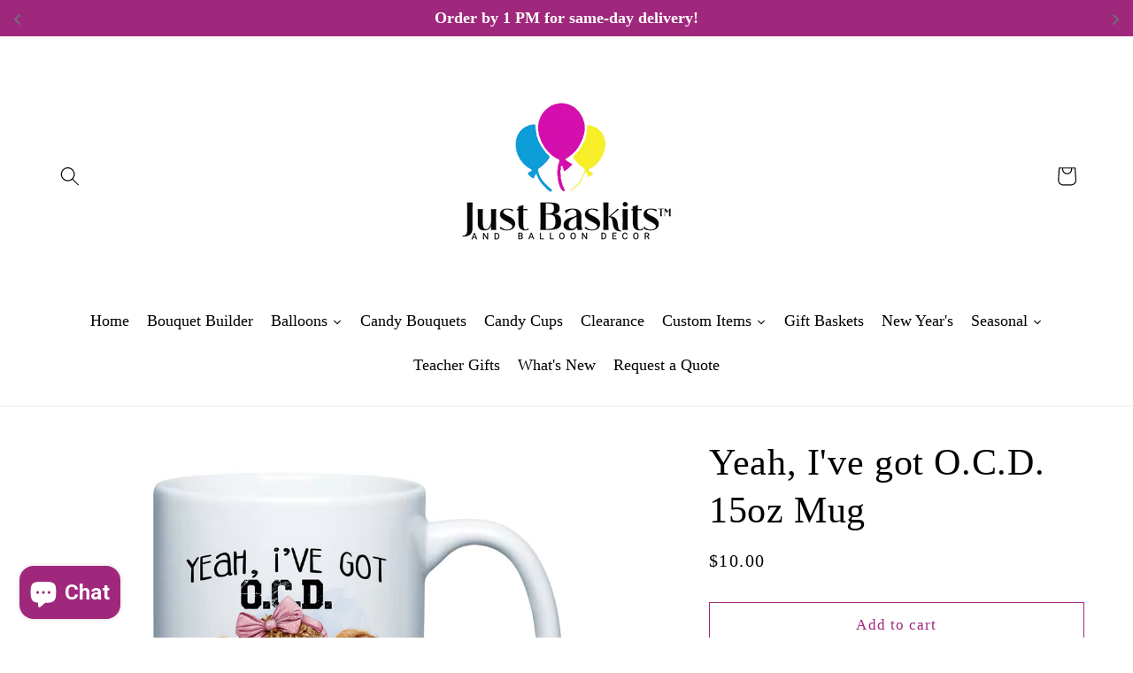

--- FILE ---
content_type: text/html; charset=utf-8
request_url: https://justbaskits.com/products/yeah-ive-got-o-c-d-15oz-mug
body_size: 58388
content:
<!doctype html>
<html class="js" lang="en">
   <head>
    <meta charset="utf-8">
    <meta http-equiv="X-UA-Compatible" content="IE=edge">
    <meta name="viewport" content="width=device-width,initial-scale=1">
    <meta name="theme-color" content="">
    <link rel="canonical" href="https://justbaskits.com/products/yeah-ive-got-o-c-d-15oz-mug">
<script src="//justbaskits.com/cdn/shop/t/28/assets/ajaxinate.min.js?v=184280457900856627781717630971" type="text/javascript"></script>
<link rel="icon" type="image/png" href="//justbaskits.com/cdn/shop/files/FAVICON_ORIGINAL_0207a735-e523-4bfd-91fc-1cb73ad8651a.png?crop=center&height=32&v=1695209321&width=32"><title>
      Yeah, I&#39;ve got O.C.D. 15oz Mug - Just Baskits and Balloon Decor
</title>

    
      <meta name="description" content="15oz Ceramic Mug is perfect for enjoying your daily cup of coffee, tea, or any drink in between. microwave-safe.">
    

    

<meta property="og:site_name" content="Just Baskits and Balloon Decor">
<meta property="og:url" content="https://justbaskits.com/products/yeah-ive-got-o-c-d-15oz-mug">
<meta property="og:title" content="Yeah, I&#39;ve got O.C.D. 15oz Mug - Just Baskits and Balloon Decor">
<meta property="og:type" content="product">
<meta property="og:description" content="15oz Ceramic Mug is perfect for enjoying your daily cup of coffee, tea, or any drink in between. microwave-safe."><meta property="og:image" content="http://justbaskits.com/cdn/shop/files/Yeah_i_vegotO.C.D..png?v=1698540773">
  <meta property="og:image:secure_url" content="https://justbaskits.com/cdn/shop/files/Yeah_i_vegotO.C.D..png?v=1698540773">
  <meta property="og:image:width" content="2048">
  <meta property="og:image:height" content="2048"><meta property="og:price:amount" content="10.00">
  <meta property="og:price:currency" content="CAD"><meta name="twitter:card" content="summary_large_image">
<meta name="twitter:title" content="Yeah, I&#39;ve got O.C.D. 15oz Mug - Just Baskits and Balloon Decor">
<meta name="twitter:description" content="15oz Ceramic Mug is perfect for enjoying your daily cup of coffee, tea, or any drink in between. microwave-safe.">


    <script src="//justbaskits.com/cdn/shop/t/28/assets/constants.js?v=58251544750838685771717283680" defer="defer"></script>
    <script src="//justbaskits.com/cdn/shop/t/28/assets/pubsub.js?v=158357773527763999511717283680" defer="defer"></script>
    <script src="//justbaskits.com/cdn/shop/t/28/assets/global.js?v=136628361274817707361717283680" defer="defer"></script><script src="//justbaskits.com/cdn/shop/t/28/assets/animations.js?v=88693664871331136111717283680" defer="defer"></script><script>window.performance && window.performance.mark && window.performance.mark('shopify.content_for_header.start');</script><meta id="shopify-digital-wallet" name="shopify-digital-wallet" content="/79654486304/digital_wallets/dialog">
<meta name="shopify-checkout-api-token" content="ada71dc8752ee77d58f991f1bff9e35a">
<link rel="alternate" type="application/json+oembed" href="https://justbaskits.com/products/yeah-ive-got-o-c-d-15oz-mug.oembed">
<script async="async" src="/checkouts/internal/preloads.js?locale=en-CA"></script>
<link rel="preconnect" href="https://shop.app" crossorigin="anonymous">
<script async="async" src="https://shop.app/checkouts/internal/preloads.js?locale=en-CA&shop_id=79654486304" crossorigin="anonymous"></script>
<script id="apple-pay-shop-capabilities" type="application/json">{"shopId":79654486304,"countryCode":"CA","currencyCode":"CAD","merchantCapabilities":["supports3DS"],"merchantId":"gid:\/\/shopify\/Shop\/79654486304","merchantName":"Just Baskits and Balloon Decor","requiredBillingContactFields":["postalAddress","email","phone"],"requiredShippingContactFields":["postalAddress","email","phone"],"shippingType":"shipping","supportedNetworks":["visa","masterCard","amex","discover","interac","jcb"],"total":{"type":"pending","label":"Just Baskits and Balloon Decor","amount":"1.00"},"shopifyPaymentsEnabled":true,"supportsSubscriptions":true}</script>
<script id="shopify-features" type="application/json">{"accessToken":"ada71dc8752ee77d58f991f1bff9e35a","betas":["rich-media-storefront-analytics"],"domain":"justbaskits.com","predictiveSearch":true,"shopId":79654486304,"locale":"en"}</script>
<script>var Shopify = Shopify || {};
Shopify.shop = "f32a10.myshopify.com";
Shopify.locale = "en";
Shopify.currency = {"active":"CAD","rate":"1.0"};
Shopify.country = "CA";
Shopify.theme = {"name":"Dawn","id":168991719712,"schema_name":"Dawn","schema_version":"14.0.0","theme_store_id":887,"role":"main"};
Shopify.theme.handle = "null";
Shopify.theme.style = {"id":null,"handle":null};
Shopify.cdnHost = "justbaskits.com/cdn";
Shopify.routes = Shopify.routes || {};
Shopify.routes.root = "/";</script>
<script type="module">!function(o){(o.Shopify=o.Shopify||{}).modules=!0}(window);</script>
<script>!function(o){function n(){var o=[];function n(){o.push(Array.prototype.slice.apply(arguments))}return n.q=o,n}var t=o.Shopify=o.Shopify||{};t.loadFeatures=n(),t.autoloadFeatures=n()}(window);</script>
<script>
  window.ShopifyPay = window.ShopifyPay || {};
  window.ShopifyPay.apiHost = "shop.app\/pay";
  window.ShopifyPay.redirectState = null;
</script>
<script id="shop-js-analytics" type="application/json">{"pageType":"product"}</script>
<script defer="defer" async type="module" src="//justbaskits.com/cdn/shopifycloud/shop-js/modules/v2/client.init-shop-cart-sync_DtuiiIyl.en.esm.js"></script>
<script defer="defer" async type="module" src="//justbaskits.com/cdn/shopifycloud/shop-js/modules/v2/chunk.common_CUHEfi5Q.esm.js"></script>
<script type="module">
  await import("//justbaskits.com/cdn/shopifycloud/shop-js/modules/v2/client.init-shop-cart-sync_DtuiiIyl.en.esm.js");
await import("//justbaskits.com/cdn/shopifycloud/shop-js/modules/v2/chunk.common_CUHEfi5Q.esm.js");

  window.Shopify.SignInWithShop?.initShopCartSync?.({"fedCMEnabled":true,"windoidEnabled":true});

</script>
<script>
  window.Shopify = window.Shopify || {};
  if (!window.Shopify.featureAssets) window.Shopify.featureAssets = {};
  window.Shopify.featureAssets['shop-js'] = {"shop-cart-sync":["modules/v2/client.shop-cart-sync_DFoTY42P.en.esm.js","modules/v2/chunk.common_CUHEfi5Q.esm.js"],"init-fed-cm":["modules/v2/client.init-fed-cm_D2UNy1i2.en.esm.js","modules/v2/chunk.common_CUHEfi5Q.esm.js"],"init-shop-email-lookup-coordinator":["modules/v2/client.init-shop-email-lookup-coordinator_BQEe2rDt.en.esm.js","modules/v2/chunk.common_CUHEfi5Q.esm.js"],"shop-cash-offers":["modules/v2/client.shop-cash-offers_3CTtReFF.en.esm.js","modules/v2/chunk.common_CUHEfi5Q.esm.js","modules/v2/chunk.modal_BewljZkx.esm.js"],"shop-button":["modules/v2/client.shop-button_C6oxCjDL.en.esm.js","modules/v2/chunk.common_CUHEfi5Q.esm.js"],"init-windoid":["modules/v2/client.init-windoid_5pix8xhK.en.esm.js","modules/v2/chunk.common_CUHEfi5Q.esm.js"],"avatar":["modules/v2/client.avatar_BTnouDA3.en.esm.js"],"init-shop-cart-sync":["modules/v2/client.init-shop-cart-sync_DtuiiIyl.en.esm.js","modules/v2/chunk.common_CUHEfi5Q.esm.js"],"shop-toast-manager":["modules/v2/client.shop-toast-manager_BYv_8cH1.en.esm.js","modules/v2/chunk.common_CUHEfi5Q.esm.js"],"pay-button":["modules/v2/client.pay-button_FnF9EIkY.en.esm.js","modules/v2/chunk.common_CUHEfi5Q.esm.js"],"shop-login-button":["modules/v2/client.shop-login-button_CH1KUpOf.en.esm.js","modules/v2/chunk.common_CUHEfi5Q.esm.js","modules/v2/chunk.modal_BewljZkx.esm.js"],"init-customer-accounts-sign-up":["modules/v2/client.init-customer-accounts-sign-up_aj7QGgYS.en.esm.js","modules/v2/client.shop-login-button_CH1KUpOf.en.esm.js","modules/v2/chunk.common_CUHEfi5Q.esm.js","modules/v2/chunk.modal_BewljZkx.esm.js"],"init-shop-for-new-customer-accounts":["modules/v2/client.init-shop-for-new-customer-accounts_NbnYRf_7.en.esm.js","modules/v2/client.shop-login-button_CH1KUpOf.en.esm.js","modules/v2/chunk.common_CUHEfi5Q.esm.js","modules/v2/chunk.modal_BewljZkx.esm.js"],"init-customer-accounts":["modules/v2/client.init-customer-accounts_ppedhqCH.en.esm.js","modules/v2/client.shop-login-button_CH1KUpOf.en.esm.js","modules/v2/chunk.common_CUHEfi5Q.esm.js","modules/v2/chunk.modal_BewljZkx.esm.js"],"shop-follow-button":["modules/v2/client.shop-follow-button_CMIBBa6u.en.esm.js","modules/v2/chunk.common_CUHEfi5Q.esm.js","modules/v2/chunk.modal_BewljZkx.esm.js"],"lead-capture":["modules/v2/client.lead-capture_But0hIyf.en.esm.js","modules/v2/chunk.common_CUHEfi5Q.esm.js","modules/v2/chunk.modal_BewljZkx.esm.js"],"checkout-modal":["modules/v2/client.checkout-modal_BBxc70dQ.en.esm.js","modules/v2/chunk.common_CUHEfi5Q.esm.js","modules/v2/chunk.modal_BewljZkx.esm.js"],"shop-login":["modules/v2/client.shop-login_hM3Q17Kl.en.esm.js","modules/v2/chunk.common_CUHEfi5Q.esm.js","modules/v2/chunk.modal_BewljZkx.esm.js"],"payment-terms":["modules/v2/client.payment-terms_CAtGlQYS.en.esm.js","modules/v2/chunk.common_CUHEfi5Q.esm.js","modules/v2/chunk.modal_BewljZkx.esm.js"]};
</script>
<script>(function() {
  var isLoaded = false;
  function asyncLoad() {
    if (isLoaded) return;
    isLoaded = true;
    var urls = ["https:\/\/scrollio.bysimpli.com\/public\/scroll.js?shop=f32a10.myshopify.com"];
    for (var i = 0; i < urls.length; i++) {
      var s = document.createElement('script');
      s.type = 'text/javascript';
      s.async = true;
      s.src = urls[i];
      var x = document.getElementsByTagName('script')[0];
      x.parentNode.insertBefore(s, x);
    }
  };
  if(window.attachEvent) {
    window.attachEvent('onload', asyncLoad);
  } else {
    window.addEventListener('load', asyncLoad, false);
  }
})();</script>
<script id="__st">var __st={"a":79654486304,"offset":-18000,"reqid":"2025c820-4464-493c-83df-81c407ab46a3-1766480595","pageurl":"justbaskits.com\/products\/yeah-ive-got-o-c-d-15oz-mug","u":"a46b3889aa75","p":"product","rtyp":"product","rid":8808801304864};</script>
<script>window.ShopifyPaypalV4VisibilityTracking = true;</script>
<script id="captcha-bootstrap">!function(){'use strict';const t='contact',e='account',n='new_comment',o=[[t,t],['blogs',n],['comments',n],[t,'customer']],c=[[e,'customer_login'],[e,'guest_login'],[e,'recover_customer_password'],[e,'create_customer']],r=t=>t.map((([t,e])=>`form[action*='/${t}']:not([data-nocaptcha='true']) input[name='form_type'][value='${e}']`)).join(','),a=t=>()=>t?[...document.querySelectorAll(t)].map((t=>t.form)):[];function s(){const t=[...o],e=r(t);return a(e)}const i='password',u='form_key',d=['recaptcha-v3-token','g-recaptcha-response','h-captcha-response',i],f=()=>{try{return window.sessionStorage}catch{return}},m='__shopify_v',_=t=>t.elements[u];function p(t,e,n=!1){try{const o=window.sessionStorage,c=JSON.parse(o.getItem(e)),{data:r}=function(t){const{data:e,action:n}=t;return t[m]||n?{data:e,action:n}:{data:t,action:n}}(c);for(const[e,n]of Object.entries(r))t.elements[e]&&(t.elements[e].value=n);n&&o.removeItem(e)}catch(o){console.error('form repopulation failed',{error:o})}}const l='form_type',E='cptcha';function T(t){t.dataset[E]=!0}const w=window,h=w.document,L='Shopify',v='ce_forms',y='captcha';let A=!1;((t,e)=>{const n=(g='f06e6c50-85a8-45c8-87d0-21a2b65856fe',I='https://cdn.shopify.com/shopifycloud/storefront-forms-hcaptcha/ce_storefront_forms_captcha_hcaptcha.v1.5.2.iife.js',D={infoText:'Protected by hCaptcha',privacyText:'Privacy',termsText:'Terms'},(t,e,n)=>{const o=w[L][v],c=o.bindForm;if(c)return c(t,g,e,D).then(n);var r;o.q.push([[t,g,e,D],n]),r=I,A||(h.body.append(Object.assign(h.createElement('script'),{id:'captcha-provider',async:!0,src:r})),A=!0)});var g,I,D;w[L]=w[L]||{},w[L][v]=w[L][v]||{},w[L][v].q=[],w[L][y]=w[L][y]||{},w[L][y].protect=function(t,e){n(t,void 0,e),T(t)},Object.freeze(w[L][y]),function(t,e,n,w,h,L){const[v,y,A,g]=function(t,e,n){const i=e?o:[],u=t?c:[],d=[...i,...u],f=r(d),m=r(i),_=r(d.filter((([t,e])=>n.includes(e))));return[a(f),a(m),a(_),s()]}(w,h,L),I=t=>{const e=t.target;return e instanceof HTMLFormElement?e:e&&e.form},D=t=>v().includes(t);t.addEventListener('submit',(t=>{const e=I(t);if(!e)return;const n=D(e)&&!e.dataset.hcaptchaBound&&!e.dataset.recaptchaBound,o=_(e),c=g().includes(e)&&(!o||!o.value);(n||c)&&t.preventDefault(),c&&!n&&(function(t){try{if(!f())return;!function(t){const e=f();if(!e)return;const n=_(t);if(!n)return;const o=n.value;o&&e.removeItem(o)}(t);const e=Array.from(Array(32),(()=>Math.random().toString(36)[2])).join('');!function(t,e){_(t)||t.append(Object.assign(document.createElement('input'),{type:'hidden',name:u})),t.elements[u].value=e}(t,e),function(t,e){const n=f();if(!n)return;const o=[...t.querySelectorAll(`input[type='${i}']`)].map((({name:t})=>t)),c=[...d,...o],r={};for(const[a,s]of new FormData(t).entries())c.includes(a)||(r[a]=s);n.setItem(e,JSON.stringify({[m]:1,action:t.action,data:r}))}(t,e)}catch(e){console.error('failed to persist form',e)}}(e),e.submit())}));const S=(t,e)=>{t&&!t.dataset[E]&&(n(t,e.some((e=>e===t))),T(t))};for(const o of['focusin','change'])t.addEventListener(o,(t=>{const e=I(t);D(e)&&S(e,y())}));const B=e.get('form_key'),M=e.get(l),P=B&&M;t.addEventListener('DOMContentLoaded',(()=>{const t=y();if(P)for(const e of t)e.elements[l].value===M&&p(e,B);[...new Set([...A(),...v().filter((t=>'true'===t.dataset.shopifyCaptcha))])].forEach((e=>S(e,t)))}))}(h,new URLSearchParams(w.location.search),n,t,e,['guest_login'])})(!0,!0)}();</script>
<script integrity="sha256-4kQ18oKyAcykRKYeNunJcIwy7WH5gtpwJnB7kiuLZ1E=" data-source-attribution="shopify.loadfeatures" defer="defer" src="//justbaskits.com/cdn/shopifycloud/storefront/assets/storefront/load_feature-a0a9edcb.js" crossorigin="anonymous"></script>
<script crossorigin="anonymous" defer="defer" src="//justbaskits.com/cdn/shopifycloud/storefront/assets/shopify_pay/storefront-65b4c6d7.js?v=20250812"></script>
<script data-source-attribution="shopify.dynamic_checkout.dynamic.init">var Shopify=Shopify||{};Shopify.PaymentButton=Shopify.PaymentButton||{isStorefrontPortableWallets:!0,init:function(){window.Shopify.PaymentButton.init=function(){};var t=document.createElement("script");t.src="https://justbaskits.com/cdn/shopifycloud/portable-wallets/latest/portable-wallets.en.js",t.type="module",document.head.appendChild(t)}};
</script>
<script data-source-attribution="shopify.dynamic_checkout.buyer_consent">
  function portableWalletsHideBuyerConsent(e){var t=document.getElementById("shopify-buyer-consent"),n=document.getElementById("shopify-subscription-policy-button");t&&n&&(t.classList.add("hidden"),t.setAttribute("aria-hidden","true"),n.removeEventListener("click",e))}function portableWalletsShowBuyerConsent(e){var t=document.getElementById("shopify-buyer-consent"),n=document.getElementById("shopify-subscription-policy-button");t&&n&&(t.classList.remove("hidden"),t.removeAttribute("aria-hidden"),n.addEventListener("click",e))}window.Shopify?.PaymentButton&&(window.Shopify.PaymentButton.hideBuyerConsent=portableWalletsHideBuyerConsent,window.Shopify.PaymentButton.showBuyerConsent=portableWalletsShowBuyerConsent);
</script>
<script>
  function portableWalletsCleanup(e){e&&e.src&&console.error("Failed to load portable wallets script "+e.src);var t=document.querySelectorAll("shopify-accelerated-checkout .shopify-payment-button__skeleton, shopify-accelerated-checkout-cart .wallet-cart-button__skeleton"),e=document.getElementById("shopify-buyer-consent");for(let e=0;e<t.length;e++)t[e].remove();e&&e.remove()}function portableWalletsNotLoadedAsModule(e){e instanceof ErrorEvent&&"string"==typeof e.message&&e.message.includes("import.meta")&&"string"==typeof e.filename&&e.filename.includes("portable-wallets")&&(window.removeEventListener("error",portableWalletsNotLoadedAsModule),window.Shopify.PaymentButton.failedToLoad=e,"loading"===document.readyState?document.addEventListener("DOMContentLoaded",window.Shopify.PaymentButton.init):window.Shopify.PaymentButton.init())}window.addEventListener("error",portableWalletsNotLoadedAsModule);
</script>

<script type="module" src="https://justbaskits.com/cdn/shopifycloud/portable-wallets/latest/portable-wallets.en.js" onError="portableWalletsCleanup(this)" crossorigin="anonymous"></script>
<script nomodule>
  document.addEventListener("DOMContentLoaded", portableWalletsCleanup);
</script>

<link id="shopify-accelerated-checkout-styles" rel="stylesheet" media="screen" href="https://justbaskits.com/cdn/shopifycloud/portable-wallets/latest/accelerated-checkout-backwards-compat.css" crossorigin="anonymous">
<style id="shopify-accelerated-checkout-cart">
        #shopify-buyer-consent {
  margin-top: 1em;
  display: inline-block;
  width: 100%;
}

#shopify-buyer-consent.hidden {
  display: none;
}

#shopify-subscription-policy-button {
  background: none;
  border: none;
  padding: 0;
  text-decoration: underline;
  font-size: inherit;
  cursor: pointer;
}

#shopify-subscription-policy-button::before {
  box-shadow: none;
}

      </style>
<script id="sections-script" data-sections="header" defer="defer" src="//justbaskits.com/cdn/shop/t/28/compiled_assets/scripts.js?3966"></script>
<script>window.performance && window.performance.mark && window.performance.mark('shopify.content_for_header.end');</script>


    <style data-shopify>
      
      
      
      
      

      
        :root,
        .color-scheme-1 {
          --color-background: 255,255,255;
        
          --gradient-background: #ffffff;
        

        

        --color-foreground: 0,0,0;
        --color-background-contrast: 191,191,191;
        --color-shadow: 0,0,0;
        --color-button: 160,40,124;
        --color-button-text: 255,255,255;
        --color-secondary-button: 255,255,255;
        --color-secondary-button-text: 160,40,124;
        --color-link: 160,40,124;
        --color-badge-foreground: 0,0,0;
        --color-badge-background: 255,255,255;
        --color-badge-border: 0,0,0;
        --payment-terms-background-color: rgb(255 255 255);
      }
      
        
        .color-scheme-2 {
          --color-background: 160,40,124;
        
          --gradient-background: #a0287c;
        

        

        --color-foreground: 255,255,255;
        --color-background-contrast: 58,14,45;
        --color-shadow: 255,255,255;
        --color-button: 160,40,124;
        --color-button-text: 255,255,255;
        --color-secondary-button: 160,40,124;
        --color-secondary-button-text: 0,0,0;
        --color-link: 0,0,0;
        --color-badge-foreground: 255,255,255;
        --color-badge-background: 160,40,124;
        --color-badge-border: 255,255,255;
        --payment-terms-background-color: rgb(160 40 124);
      }
      
        
        .color-scheme-3 {
          --color-background: 255,255,255;
        
          --gradient-background: #ffffff;
        

        

        --color-foreground: 0,0,0;
        --color-background-contrast: 191,191,191;
        --color-shadow: 0,0,0;
        --color-button: 160,40,124;
        --color-button-text: 255,255,255;
        --color-secondary-button: 255,255,255;
        --color-secondary-button-text: 0,0,0;
        --color-link: 0,0,0;
        --color-badge-foreground: 0,0,0;
        --color-badge-background: 255,255,255;
        --color-badge-border: 0,0,0;
        --payment-terms-background-color: rgb(255 255 255);
      }
      
        
        .color-scheme-4 {
          --color-background: 255,255,255;
        
          --gradient-background: #ffffff;
        

        

        --color-foreground: 0,0,0;
        --color-background-contrast: 191,191,191;
        --color-shadow: 0,0,0;
        --color-button: 160,40,124;
        --color-button-text: 255,255,255;
        --color-secondary-button: 255,255,255;
        --color-secondary-button-text: 0,0,0;
        --color-link: 0,0,0;
        --color-badge-foreground: 0,0,0;
        --color-badge-background: 255,255,255;
        --color-badge-border: 0,0,0;
        --payment-terms-background-color: rgb(255 255 255);
      }
      
        
        .color-scheme-5 {
          --color-background: 255,255,255;
        
          --gradient-background: #ffffff;
        

        

        --color-foreground: 0,0,0;
        --color-background-contrast: 191,191,191;
        --color-shadow: 0,0,0;
        --color-button: 160,40,124;
        --color-button-text: 255,255,255;
        --color-secondary-button: 255,255,255;
        --color-secondary-button-text: 0,0,0;
        --color-link: 0,0,0;
        --color-badge-foreground: 0,0,0;
        --color-badge-background: 255,255,255;
        --color-badge-border: 0,0,0;
        --payment-terms-background-color: rgb(255 255 255);
      }
      
        
        .color-scheme-5b325933-f1c2-4fe0-9c63-486af3b074da {
          --color-background: 255,255,255;
        
          --gradient-background: #ffffff;
        

        

        --color-foreground: 0,0,0;
        --color-background-contrast: 191,191,191;
        --color-shadow: 0,0,0;
        --color-button: 160,40,124;
        --color-button-text: 255,255,255;
        --color-secondary-button: 255,255,255;
        --color-secondary-button-text: 0,0,0;
        --color-link: 0,0,0;
        --color-badge-foreground: 0,0,0;
        --color-badge-background: 255,255,255;
        --color-badge-border: 0,0,0;
        --payment-terms-background-color: rgb(255 255 255);
      }
      

      body, .color-scheme-1, .color-scheme-2, .color-scheme-3, .color-scheme-4, .color-scheme-5, .color-scheme-5b325933-f1c2-4fe0-9c63-486af3b074da {
        color: rgba(var(--color-foreground), 0.75);
        background-color: rgb(var(--color-background));
      }

      :root {
        --font-body-family: "New York", Iowan Old Style, Apple Garamond, Baskerville, Times New Roman, Droid Serif, Times, Source Serif Pro, serif, Apple Color Emoji, Segoe UI Emoji, Segoe UI Symbol;
        --font-body-style: normal;
        --font-body-weight: 400;
        --font-body-weight-bold: 700;

        --font-heading-family: "New York", Iowan Old Style, Apple Garamond, Baskerville, Times New Roman, Droid Serif, Times, Source Serif Pro, serif, Apple Color Emoji, Segoe UI Emoji, Segoe UI Symbol;
        --font-heading-style: normal;
        --font-heading-weight: 400;

        --font-body-scale: 1.1;
        --font-heading-scale: 0.9545454545454546;

        --media-padding: px;
        --media-border-opacity: 0.05;
        --media-border-width: 0px;
        --media-radius: 0px;
        --media-shadow-opacity: 0.0;
        --media-shadow-horizontal-offset: 0px;
        --media-shadow-vertical-offset: 4px;
        --media-shadow-blur-radius: 5px;
        --media-shadow-visible: 0;

        --page-width: 120rem;
        --page-width-margin: 0rem;

        --product-card-image-padding: 0.0rem;
        --product-card-corner-radius: 0.0rem;
        --product-card-text-alignment: center;
        --product-card-border-width: 0.0rem;
        --product-card-border-opacity: 0.1;
        --product-card-shadow-opacity: 0.0;
        --product-card-shadow-visible: 0;
        --product-card-shadow-horizontal-offset: 0.0rem;
        --product-card-shadow-vertical-offset: 0.4rem;
        --product-card-shadow-blur-radius: 0.5rem;

        --collection-card-image-padding: 0.0rem;
        --collection-card-corner-radius: 0.0rem;
        --collection-card-text-alignment: left;
        --collection-card-border-width: 0.0rem;
        --collection-card-border-opacity: 0.1;
        --collection-card-shadow-opacity: 0.0;
        --collection-card-shadow-visible: 0;
        --collection-card-shadow-horizontal-offset: 0.0rem;
        --collection-card-shadow-vertical-offset: 0.4rem;
        --collection-card-shadow-blur-radius: 0.5rem;

        --blog-card-image-padding: 0.0rem;
        --blog-card-corner-radius: 0.0rem;
        --blog-card-text-alignment: left;
        --blog-card-border-width: 0.0rem;
        --blog-card-border-opacity: 0.1;
        --blog-card-shadow-opacity: 0.0;
        --blog-card-shadow-visible: 0;
        --blog-card-shadow-horizontal-offset: 0.0rem;
        --blog-card-shadow-vertical-offset: 0.4rem;
        --blog-card-shadow-blur-radius: 0.5rem;

        --badge-corner-radius: 4.0rem;

        --popup-border-width: 1px;
        --popup-border-opacity: 0.1;
        --popup-corner-radius: 0px;
        --popup-shadow-opacity: 0.05;
        --popup-shadow-horizontal-offset: 0px;
        --popup-shadow-vertical-offset: 4px;
        --popup-shadow-blur-radius: 5px;

        --drawer-border-width: 1px;
        --drawer-border-opacity: 0.1;
        --drawer-shadow-opacity: 0.0;
        --drawer-shadow-horizontal-offset: 0px;
        --drawer-shadow-vertical-offset: 4px;
        --drawer-shadow-blur-radius: 5px;

        --spacing-sections-desktop: 0px;
        --spacing-sections-mobile: 0px;

        --grid-desktop-vertical-spacing: 8px;
        --grid-desktop-horizontal-spacing: 8px;
        --grid-mobile-vertical-spacing: 4px;
        --grid-mobile-horizontal-spacing: 4px;

        --text-boxes-border-opacity: 0.1;
        --text-boxes-border-width: 0px;
        --text-boxes-radius: 0px;
        --text-boxes-shadow-opacity: 0.0;
        --text-boxes-shadow-visible: 0;
        --text-boxes-shadow-horizontal-offset: 0px;
        --text-boxes-shadow-vertical-offset: 4px;
        --text-boxes-shadow-blur-radius: 5px;

        --buttons-radius: 0px;
        --buttons-radius-outset: 0px;
        --buttons-border-width: 1px;
        --buttons-border-opacity: 1.0;
        --buttons-shadow-opacity: 0.0;
        --buttons-shadow-visible: 0;
        --buttons-shadow-horizontal-offset: 0px;
        --buttons-shadow-vertical-offset: 4px;
        --buttons-shadow-blur-radius: 5px;
        --buttons-border-offset: 0px;

        --inputs-radius: 0px;
        --inputs-border-width: 1px;
        --inputs-border-opacity: 0.55;
        --inputs-shadow-opacity: 0.0;
        --inputs-shadow-horizontal-offset: 0px;
        --inputs-margin-offset: 0px;
        --inputs-shadow-vertical-offset: 4px;
        --inputs-shadow-blur-radius: 5px;
        --inputs-radius-outset: 0px;

        --variant-pills-radius: 40px;
        --variant-pills-border-width: 1px;
        --variant-pills-border-opacity: 0.55;
        --variant-pills-shadow-opacity: 0.0;
        --variant-pills-shadow-horizontal-offset: 0px;
        --variant-pills-shadow-vertical-offset: 4px;
        --variant-pills-shadow-blur-radius: 5px;
      }

      *,
      *::before,
      *::after {
        box-sizing: inherit;
      }

      html {
        box-sizing: border-box;
        font-size: calc(var(--font-body-scale) * 62.5%);
        height: 100%;
      }

      body {
        display: grid;
        grid-template-rows: auto auto 1fr auto;
        grid-template-columns: 100%;
        min-height: 100%;
        margin: 0;
        font-size: 1.5rem;
        letter-spacing: 0.06rem;
        line-height: calc(1 + 0.8 / var(--font-body-scale));
        font-family: var(--font-body-family);
        font-style: var(--font-body-style);
        font-weight: var(--font-body-weight);
      }

      @media screen and (min-width: 750px) {
        body {
          font-size: 1.6rem;
        }
      }
    </style>

    <link href="//justbaskits.com/cdn/shop/t/28/assets/base.css?v=16534392784228263581717289036" rel="stylesheet" type="text/css" media="all" />
<link
        rel="stylesheet"
        href="//justbaskits.com/cdn/shop/t/28/assets/component-predictive-search.css?v=118923337488134913561717283680"
        media="print"
        onload="this.media='all'"
      ><script>
      if (Shopify.designMode) {
        document.documentElement.classList.add('shopify-design-mode');
      }
    </script>
  
  <script id="hukmegamenu-data" type="application/json">{}</script>
  <!-- BEGIN app block: shopify://apps/rt-disable-right-click/blocks/app-embed/1a6da957-7246-46b1-9660-2fac7e573a37 --><script>
  window.roarJs = window.roarJs || {};
  roarJs.ProtectorConfig = {
    metafields: {
      shop: "f32a10.myshopify.com",
      settings: {"enabled":"1","param":{"image":"1","text":"1","keyboard":"1","alert":"1","alert_duration":"3","print":"1","legal":"1"},"texts":{"alert":"Content is protected !!","print":"You are not allowed to print preview this page, Thank you.","legal_header":"** LEGAL NOTICE **","legal_footer":"","legal_body":"All site content, including files, images, video, and written content is the property of Just Baskits and Balloon Decor.\r\n\r\nAny attempts to mimic said content, or use it as your own without the direct consent of Just Baskits and Balloon Decor may result in LEGAL ACTION ."},"mobile":{"image":"1","text":"1"},"only1":"true"},
      moneyFormat: "${{amount}}"
    }
  }
</script>

<script src='https://cdn.shopify.com/extensions/019b3f8c-4deb-7edd-a77f-1462a1c4ebfc/protector-2/assets/protector.js' defer></script>


<!-- END app block --><!-- BEGIN app block: shopify://apps/essential-announcer/blocks/app-embed/93b5429f-c8d6-4c33-ae14-250fd84f361b --><script>
  
    window.essentialAnnouncementConfigs = [{"id":"8717e756-e328-460c-8160-83de307eb1ee","createdAt":"2025-06-06T12:45:53.875+00:00","name":"Master Banner","title":"Order by 1 PM for same-day delivery!                               For Custom Requests, call us at 519-337-2693","subheading":"","style":{"icon":{"size":32,"originalColor":true,"color":{"hex":"#333333"},"background":{"hex":"#ffffff","alpha":0,"rgba":"rgba(255, 255, 255, 0)"},"cornerRadius":4},"selectedTemplate":"custom","position":"top-page","stickyBar":false,"backgroundType":"singleBackground","singleColor":"#a0287c","gradientTurn":"90","gradientStart":"#DDDDDD","gradientEnd":"#FFFFFF","borderRadius":"0","borderSize":"0","borderColor":"#a0287c","titleSize":"18","titleColor":"#feffff","font":"","subheadingSize":"14","subheadingColor":"#202223","buttonBackgroundColor":"#202223","buttonFontSize":"14","buttonFontColor":"#FFFFFF","buttonBorderRadius":"4","couponCodeButtonOutlineColor":"#202223","couponCodeButtonIconColor":"#202223","couponCodeButtonFontColor":"#202223","couponCodeButtonFontSize":"14","couponCodeButtonBorderRadius":"4","closeIconColor":"#6d7175","arrowIconColor":"#6d7175","spacing":{"insideTop":10,"insideBottom":10,"outsideTop":0,"outsideBottom":10}},"announcementType":"rotating","announcementPlacement":"","published":true,"showOnProducts":[],"showOnCollections":[],"updatedAt":"2025-12-12T13:20:39.048+00:00","CTAType":"","CTALink":"https://f32a10.myshopify.com","closeButton":false,"buttonText":"Shop now!","announcements":[{"title":"Order by 1 PM for same-day delivery!","subheading":"","couponCode":"","CTAType":"","buttonText":"Shop now!","CTALink":"","icon":"","id":642},{"title":"For custom requests, call us at 519-337-2693","subheading":"","couponCode":"","CTAType":"","buttonText":"Shop now!","CTALink":"","icon":"","id":624}],"shop":"f32a10.myshopify.com","animationSpeed":25,"rotateDuration":3,"translations":[],"startDate":null,"endDate":null,"icon":"","locationType":"","showInCountries":[],"showOnProductsInCollections":[],"type":"product-page","couponCode":""},{"id":"3dab3f3c-822c-409d-b51c-0e53c147ae50","createdAt":"2023-09-20T11:52:13.279+00:00","name":"Elf Arrival","title":"Just Baskits and Balloon Decor -  775 Exmouth St. Sarnia ON 519-337-2693","subheading":"","style":{"icon":{"size":32,"color":{"hex":"#333333"},"background":{"hex":"#ffffff","alpha":0,"rgba":"rgba(255, 255, 255, 0)"},"cornerRadius":4},"selectedTemplate":"custom","position":"bottom-page","stickyBar":true,"backgroundType":"singleBackground","singleColor":"#a02828","gradientTurn":"90","gradientStart":"#DDDDDD","gradientEnd":"#FFFFFF","borderRadius":"0","borderSize":"0","borderColor":"#a0287c","titleSize":"18","titleColor":"#ffffff","font":"","subheadingSize":"14","subheadingColor":"#ffffff","buttonBackgroundColor":"#e6e6ea","buttonFontSize":"14","buttonFontColor":"#ffffff","buttonBorderRadius":"4","couponCodeButtonOutlineColor":"#202223","couponCodeButtonIconColor":"#202223","couponCodeButtonFontColor":"#202223","couponCodeButtonFontSize":"14","couponCodeButtonBorderRadius":"4","closeIconColor":"#a0287c","arrowIconColor":"#a0287c","spacing":{"insideTop":10,"insideBottom":10,"outsideTop":0,"outsideBottom":10}},"announcementType":"rotating","announcementPlacement":"on-collections","published":true,"showOnProducts":[],"showOnCollections":[{"id":"gid://shopify/Collection/454157566240","handle":"elf-arrival","title":"Elf Arrival"}],"updatedAt":"2025-06-02T13:34:59.623+00:00","CTAType":"","CTALink":"https://f32a10.myshopify.com","closeButton":false,"buttonText":"Shop now!","announcements":[{"title":"Have your elf arrive in style!","subheading":"","CTAType":"","buttonText":"Shop now!","CTALink":"","id":30,"icon":"","couponCode":""},{"title":"Limited quantities, don’t delay – order today!!","subheading":"","CTAType":"","buttonText":"Shop now!","CTALink":"","id":83,"icon":"","couponCode":""}],"shop":"f32a10.myshopify.com","animationSpeed":50,"rotateDuration":4,"translations":[],"startDate":null,"endDate":null,"icon":null,"locationType":"","showInCountries":[],"showOnProductsInCollections":[],"type":"","couponCode":""}];
  
  window.essentialAnnouncementMeta = {
    productCollections: [{"id":453790040352,"handle":"best-selling-collection","title":"Best selling products","updated_at":"2025-12-18T07:22:37-05:00","body_html":"","published_at":"2023-08-03T21:51:10-04:00","sort_order":"best-selling","template_suffix":"","disjunctive":false,"rules":[{"column":"variant_price","relation":"greater_than","condition":"0"}],"published_scope":"web"},{"id":454159434016,"handle":"mugs","updated_at":"2025-12-16T07:22:27-05:00","published_at":"2023-08-06T18:03:11-04:00","sort_order":"alpha-asc","template_suffix":"","published_scope":"web","title":"Mugs","body_html":"","image":{"created_at":"2023-08-06T18:03:10-04:00","alt":null,"width":300,"height":300,"src":"\/\/justbaskits.com\/cdn\/shop\/collections\/COFFEE_ON_THE_BEACH_MUG.jpg?v=1757164317"}},{"id":453790007584,"handle":"new-products","title":"New products","updated_at":"2025-12-18T07:22:37-05:00","body_html":"","published_at":"2023-08-03T21:51:10-04:00","sort_order":"created-desc","template_suffix":"","disjunctive":false,"rules":[{"column":"variant_price","relation":"greater_than","condition":"0"}],"published_scope":"web"}],
    productData: {"id":8808801304864,"title":"Yeah, I've got O.C.D. 15oz Mug","handle":"yeah-ive-got-o-c-d-15oz-mug","description":"\u003cp data-mce-fragment=\"1\"\u003eMicrowave safe and features image on both sides. Each mug is made to order.\u003c\/p\u003e","published_at":"2023-10-28T20:53:51-04:00","created_at":"2023-10-28T20:52:39-04:00","vendor":"Just Baskits and Balloon Decor","type":"Mugs","tags":["Mugs"],"price":1000,"price_min":1000,"price_max":1000,"available":true,"price_varies":false,"compare_at_price":null,"compare_at_price_min":0,"compare_at_price_max":0,"compare_at_price_varies":false,"variants":[{"id":47044027253024,"title":"Default Title","option1":"Default Title","option2":null,"option3":null,"sku":null,"requires_shipping":true,"taxable":true,"featured_image":null,"available":true,"name":"Yeah, I've got O.C.D. 15oz Mug","public_title":null,"options":["Default Title"],"price":1000,"weight":0,"compare_at_price":null,"inventory_management":"shopify","barcode":null,"requires_selling_plan":false,"selling_plan_allocations":[]}],"images":["\/\/justbaskits.com\/cdn\/shop\/files\/Yeah_i_vegotO.C.D..png?v=1698540773"],"featured_image":"\/\/justbaskits.com\/cdn\/shop\/files\/Yeah_i_vegotO.C.D..png?v=1698540773","options":["Title"],"media":[{"alt":"Yeah, I've got O.C.D. 15oz Mug","id":35643846033696,"position":1,"preview_image":{"aspect_ratio":1.0,"height":2048,"width":2048,"src":"\/\/justbaskits.com\/cdn\/shop\/files\/Yeah_i_vegotO.C.D..png?v=1698540773"},"aspect_ratio":1.0,"height":2048,"media_type":"image","src":"\/\/justbaskits.com\/cdn\/shop\/files\/Yeah_i_vegotO.C.D..png?v=1698540773","width":2048}],"requires_selling_plan":false,"selling_plan_groups":[],"content":"\u003cp data-mce-fragment=\"1\"\u003eMicrowave safe and features image on both sides. Each mug is made to order.\u003c\/p\u003e"},
    templateName: "product",
    collectionId: null,
  };
</script>

 
<style>
.essential_annoucement_bar_wrapper {display: none;}
</style>

  <style type="text/css">
  .essential_annoucement_bar_glide{position:relative;width:100%;box-sizing:border-box}.essential_annoucement_bar_glide *{box-sizing:inherit}.essential_annoucement_bar_glide__track{overflow:hidden}.essential_annoucement_bar_glide__slides{position:relative;width:100%;list-style:none;backface-visibility:hidden;transform-style:preserve-3d;touch-action:pan-Y;overflow:hidden;padding:0;white-space:nowrap;display:flex;flex-wrap:nowrap;will-change:transform}.essential_annoucement_bar_glide__slides--dragging{user-select:none}.essential_annoucement_bar_glide__slide{width:100%;height:100%;flex-shrink:0;white-space:normal;user-select:none;-webkit-touch-callout:none;-webkit-tap-highlight-color:transparent}.essential_annoucement_bar_glide__slide a{user-select:none;-webkit-user-drag:none;-moz-user-select:none;-ms-user-select:none}.essential_annoucement_bar_glide__arrows{-webkit-touch-callout:none;user-select:none}.essential_annoucement_bar_glide__bullets{-webkit-touch-callout:none;user-select:none}.essential_annoucement_bar_lide--rtl{direction:rtl}
  </style>
  <script src="https://cdn.shopify.com/extensions/019b0d81-b075-71ee-9450-bc9d69ed75cc/essential-announcement-bar-72/assets/glide.min.js" defer></script>


<script src="https://cdn.shopify.com/extensions/019b0d81-b075-71ee-9450-bc9d69ed75cc/essential-announcement-bar-72/assets/announcement-bar-essential-apps.js" defer></script>

<!-- END app block --><!-- BEGIN app block: shopify://apps/zepto-product-personalizer/blocks/product_personalizer_main/7411210d-7b32-4c09-9455-e129e3be4729 --><!-- BEGIN app snippet: product-personalizer -->



  
 
 

<!-- END app snippet -->
<!-- BEGIN app snippet: zepto_common --><script>
var pplr_cart = {"note":null,"attributes":{},"original_total_price":0,"total_price":0,"total_discount":0,"total_weight":0.0,"item_count":0,"items":[],"requires_shipping":false,"currency":"CAD","items_subtotal_price":0,"cart_level_discount_applications":[],"checkout_charge_amount":0};
var pplr_shop_currency = "CAD";
var pplr_enabled_currencies_size = 1;
var pplr_money_formate = "${{amount}}";
var pplr_manual_theme_selector=["CartCount span:first","tr:has([name*=updates])","tr img:first",".line-item__title",".cart__item--price .cart__price",".grid__item.one-half.text-right",".pplr_item_remove",".ajaxcart__qty",".header__cart-price-bubble span[data-cart-price-bubble]","form[action*=cart] [name=checkout]","Click To View Image","0","Discount Code {{ code }} is invalid","Discount code","Apply",".SomeClass","Subtotal","Shipping","EST. TOTAL"];
</script>
<script defer src="//cdn-zeptoapps.com/product-personalizer/pplr_common.js?v=23" ></script><!-- END app snippet -->

<!-- END app block --><link href="https://cdn.shopify.com/extensions/019b3f8c-4deb-7edd-a77f-1462a1c4ebfc/protector-2/assets/protector.css" rel="stylesheet" type="text/css" media="all">
<script src="https://cdn.shopify.com/extensions/34a8e45f-3c1b-4012-8a5f-05c560b362e9/cheerlink-announcement-bar-2/assets/app.js" type="text/javascript" defer="defer"></script>
<link href="https://cdn.shopify.com/extensions/34a8e45f-3c1b-4012-8a5f-05c560b362e9/cheerlink-announcement-bar-2/assets/app.css" rel="stylesheet" type="text/css" media="all">
<script src="https://cdn.shopify.com/extensions/7bc9bb47-adfa-4267-963e-cadee5096caf/inbox-1252/assets/inbox-chat-loader.js" type="text/javascript" defer="defer"></script>
<script src="https://cdn.shopify.com/extensions/019b4600-beac-70dc-a22e-3ba74f4f404d/announcement-bar-with-slider-83/assets/ws-announcement.js" type="text/javascript" defer="defer"></script>
<script src="https://cdn.shopify.com/extensions/019b3611-0385-7cd5-86c9-80fc5c6a6dcb/ordereasy-83/assets/lb-ordereasy-min.js" type="text/javascript" defer="defer"></script>
<link href="https://cdn.shopify.com/extensions/019b3611-0385-7cd5-86c9-80fc5c6a6dcb/ordereasy-83/assets/product-widget.css" rel="stylesheet" type="text/css" media="all">
<link href="https://monorail-edge.shopifysvc.com" rel="dns-prefetch">
<script>(function(){if ("sendBeacon" in navigator && "performance" in window) {try {var session_token_from_headers = performance.getEntriesByType('navigation')[0].serverTiming.find(x => x.name == '_s').description;} catch {var session_token_from_headers = undefined;}var session_cookie_matches = document.cookie.match(/_shopify_s=([^;]*)/);var session_token_from_cookie = session_cookie_matches && session_cookie_matches.length === 2 ? session_cookie_matches[1] : "";var session_token = session_token_from_headers || session_token_from_cookie || "";function handle_abandonment_event(e) {var entries = performance.getEntries().filter(function(entry) {return /monorail-edge.shopifysvc.com/.test(entry.name);});if (!window.abandonment_tracked && entries.length === 0) {window.abandonment_tracked = true;var currentMs = Date.now();var navigation_start = performance.timing.navigationStart;var payload = {shop_id: 79654486304,url: window.location.href,navigation_start,duration: currentMs - navigation_start,session_token,page_type: "product"};window.navigator.sendBeacon("https://monorail-edge.shopifysvc.com/v1/produce", JSON.stringify({schema_id: "online_store_buyer_site_abandonment/1.1",payload: payload,metadata: {event_created_at_ms: currentMs,event_sent_at_ms: currentMs}}));}}window.addEventListener('pagehide', handle_abandonment_event);}}());</script>
<script id="web-pixels-manager-setup">(function e(e,d,r,n,o){if(void 0===o&&(o={}),!Boolean(null===(a=null===(i=window.Shopify)||void 0===i?void 0:i.analytics)||void 0===a?void 0:a.replayQueue)){var i,a;window.Shopify=window.Shopify||{};var t=window.Shopify;t.analytics=t.analytics||{};var s=t.analytics;s.replayQueue=[],s.publish=function(e,d,r){return s.replayQueue.push([e,d,r]),!0};try{self.performance.mark("wpm:start")}catch(e){}var l=function(){var e={modern:/Edge?\/(1{2}[4-9]|1[2-9]\d|[2-9]\d{2}|\d{4,})\.\d+(\.\d+|)|Firefox\/(1{2}[4-9]|1[2-9]\d|[2-9]\d{2}|\d{4,})\.\d+(\.\d+|)|Chrom(ium|e)\/(9{2}|\d{3,})\.\d+(\.\d+|)|(Maci|X1{2}).+ Version\/(15\.\d+|(1[6-9]|[2-9]\d|\d{3,})\.\d+)([,.]\d+|)( \(\w+\)|)( Mobile\/\w+|) Safari\/|Chrome.+OPR\/(9{2}|\d{3,})\.\d+\.\d+|(CPU[ +]OS|iPhone[ +]OS|CPU[ +]iPhone|CPU IPhone OS|CPU iPad OS)[ +]+(15[._]\d+|(1[6-9]|[2-9]\d|\d{3,})[._]\d+)([._]\d+|)|Android:?[ /-](13[3-9]|1[4-9]\d|[2-9]\d{2}|\d{4,})(\.\d+|)(\.\d+|)|Android.+Firefox\/(13[5-9]|1[4-9]\d|[2-9]\d{2}|\d{4,})\.\d+(\.\d+|)|Android.+Chrom(ium|e)\/(13[3-9]|1[4-9]\d|[2-9]\d{2}|\d{4,})\.\d+(\.\d+|)|SamsungBrowser\/([2-9]\d|\d{3,})\.\d+/,legacy:/Edge?\/(1[6-9]|[2-9]\d|\d{3,})\.\d+(\.\d+|)|Firefox\/(5[4-9]|[6-9]\d|\d{3,})\.\d+(\.\d+|)|Chrom(ium|e)\/(5[1-9]|[6-9]\d|\d{3,})\.\d+(\.\d+|)([\d.]+$|.*Safari\/(?![\d.]+ Edge\/[\d.]+$))|(Maci|X1{2}).+ Version\/(10\.\d+|(1[1-9]|[2-9]\d|\d{3,})\.\d+)([,.]\d+|)( \(\w+\)|)( Mobile\/\w+|) Safari\/|Chrome.+OPR\/(3[89]|[4-9]\d|\d{3,})\.\d+\.\d+|(CPU[ +]OS|iPhone[ +]OS|CPU[ +]iPhone|CPU IPhone OS|CPU iPad OS)[ +]+(10[._]\d+|(1[1-9]|[2-9]\d|\d{3,})[._]\d+)([._]\d+|)|Android:?[ /-](13[3-9]|1[4-9]\d|[2-9]\d{2}|\d{4,})(\.\d+|)(\.\d+|)|Mobile Safari.+OPR\/([89]\d|\d{3,})\.\d+\.\d+|Android.+Firefox\/(13[5-9]|1[4-9]\d|[2-9]\d{2}|\d{4,})\.\d+(\.\d+|)|Android.+Chrom(ium|e)\/(13[3-9]|1[4-9]\d|[2-9]\d{2}|\d{4,})\.\d+(\.\d+|)|Android.+(UC? ?Browser|UCWEB|U3)[ /]?(15\.([5-9]|\d{2,})|(1[6-9]|[2-9]\d|\d{3,})\.\d+)\.\d+|SamsungBrowser\/(5\.\d+|([6-9]|\d{2,})\.\d+)|Android.+MQ{2}Browser\/(14(\.(9|\d{2,})|)|(1[5-9]|[2-9]\d|\d{3,})(\.\d+|))(\.\d+|)|K[Aa][Ii]OS\/(3\.\d+|([4-9]|\d{2,})\.\d+)(\.\d+|)/},d=e.modern,r=e.legacy,n=navigator.userAgent;return n.match(d)?"modern":n.match(r)?"legacy":"unknown"}(),u="modern"===l?"modern":"legacy",c=(null!=n?n:{modern:"",legacy:""})[u],f=function(e){return[e.baseUrl,"/wpm","/b",e.hashVersion,"modern"===e.buildTarget?"m":"l",".js"].join("")}({baseUrl:d,hashVersion:r,buildTarget:u}),m=function(e){var d=e.version,r=e.bundleTarget,n=e.surface,o=e.pageUrl,i=e.monorailEndpoint;return{emit:function(e){var a=e.status,t=e.errorMsg,s=(new Date).getTime(),l=JSON.stringify({metadata:{event_sent_at_ms:s},events:[{schema_id:"web_pixels_manager_load/3.1",payload:{version:d,bundle_target:r,page_url:o,status:a,surface:n,error_msg:t},metadata:{event_created_at_ms:s}}]});if(!i)return console&&console.warn&&console.warn("[Web Pixels Manager] No Monorail endpoint provided, skipping logging."),!1;try{return self.navigator.sendBeacon.bind(self.navigator)(i,l)}catch(e){}var u=new XMLHttpRequest;try{return u.open("POST",i,!0),u.setRequestHeader("Content-Type","text/plain"),u.send(l),!0}catch(e){return console&&console.warn&&console.warn("[Web Pixels Manager] Got an unhandled error while logging to Monorail."),!1}}}}({version:r,bundleTarget:l,surface:e.surface,pageUrl:self.location.href,monorailEndpoint:e.monorailEndpoint});try{o.browserTarget=l,function(e){var d=e.src,r=e.async,n=void 0===r||r,o=e.onload,i=e.onerror,a=e.sri,t=e.scriptDataAttributes,s=void 0===t?{}:t,l=document.createElement("script"),u=document.querySelector("head"),c=document.querySelector("body");if(l.async=n,l.src=d,a&&(l.integrity=a,l.crossOrigin="anonymous"),s)for(var f in s)if(Object.prototype.hasOwnProperty.call(s,f))try{l.dataset[f]=s[f]}catch(e){}if(o&&l.addEventListener("load",o),i&&l.addEventListener("error",i),u)u.appendChild(l);else{if(!c)throw new Error("Did not find a head or body element to append the script");c.appendChild(l)}}({src:f,async:!0,onload:function(){if(!function(){var e,d;return Boolean(null===(d=null===(e=window.Shopify)||void 0===e?void 0:e.analytics)||void 0===d?void 0:d.initialized)}()){var d=window.webPixelsManager.init(e)||void 0;if(d){var r=window.Shopify.analytics;r.replayQueue.forEach((function(e){var r=e[0],n=e[1],o=e[2];d.publishCustomEvent(r,n,o)})),r.replayQueue=[],r.publish=d.publishCustomEvent,r.visitor=d.visitor,r.initialized=!0}}},onerror:function(){return m.emit({status:"failed",errorMsg:"".concat(f," has failed to load")})},sri:function(e){var d=/^sha384-[A-Za-z0-9+/=]+$/;return"string"==typeof e&&d.test(e)}(c)?c:"",scriptDataAttributes:o}),m.emit({status:"loading"})}catch(e){m.emit({status:"failed",errorMsg:(null==e?void 0:e.message)||"Unknown error"})}}})({shopId: 79654486304,storefrontBaseUrl: "https://justbaskits.com",extensionsBaseUrl: "https://extensions.shopifycdn.com/cdn/shopifycloud/web-pixels-manager",monorailEndpoint: "https://monorail-edge.shopifysvc.com/unstable/produce_batch",surface: "storefront-renderer",enabledBetaFlags: ["2dca8a86"],webPixelsConfigList: [{"id":"1746796832","configuration":"{\"accountID\":\"f32a10\"}","eventPayloadVersion":"v1","runtimeContext":"STRICT","scriptVersion":"895ccb0efac293a41aa3d787a113a969","type":"APP","apiClientId":12388204545,"privacyPurposes":["ANALYTICS","MARKETING","SALE_OF_DATA"],"dataSharingAdjustments":{"protectedCustomerApprovalScopes":["read_customer_email","read_customer_name","read_customer_personal_data","read_customer_phone"]}},{"id":"shopify-app-pixel","configuration":"{}","eventPayloadVersion":"v1","runtimeContext":"STRICT","scriptVersion":"0450","apiClientId":"shopify-pixel","type":"APP","privacyPurposes":["ANALYTICS","MARKETING"]},{"id":"shopify-custom-pixel","eventPayloadVersion":"v1","runtimeContext":"LAX","scriptVersion":"0450","apiClientId":"shopify-pixel","type":"CUSTOM","privacyPurposes":["ANALYTICS","MARKETING"]}],isMerchantRequest: false,initData: {"shop":{"name":"Just Baskits and Balloon Decor","paymentSettings":{"currencyCode":"CAD"},"myshopifyDomain":"f32a10.myshopify.com","countryCode":"CA","storefrontUrl":"https:\/\/justbaskits.com"},"customer":null,"cart":null,"checkout":null,"productVariants":[{"price":{"amount":10.0,"currencyCode":"CAD"},"product":{"title":"Yeah, I've got O.C.D. 15oz Mug","vendor":"Just Baskits and Balloon Decor","id":"8808801304864","untranslatedTitle":"Yeah, I've got O.C.D. 15oz Mug","url":"\/products\/yeah-ive-got-o-c-d-15oz-mug","type":"Mugs"},"id":"47044027253024","image":{"src":"\/\/justbaskits.com\/cdn\/shop\/files\/Yeah_i_vegotO.C.D..png?v=1698540773"},"sku":null,"title":"Default Title","untranslatedTitle":"Default Title"}],"purchasingCompany":null},},"https://justbaskits.com/cdn","1e666a24w2e65f183p6464de52mb8aad81d",{"modern":"","legacy":""},{"shopId":"79654486304","storefrontBaseUrl":"https:\/\/justbaskits.com","extensionBaseUrl":"https:\/\/extensions.shopifycdn.com\/cdn\/shopifycloud\/web-pixels-manager","surface":"storefront-renderer","enabledBetaFlags":"[\"2dca8a86\"]","isMerchantRequest":"false","hashVersion":"1e666a24w2e65f183p6464de52mb8aad81d","publish":"custom","events":"[[\"page_viewed\",{}],[\"product_viewed\",{\"productVariant\":{\"price\":{\"amount\":10.0,\"currencyCode\":\"CAD\"},\"product\":{\"title\":\"Yeah, I've got O.C.D. 15oz Mug\",\"vendor\":\"Just Baskits and Balloon Decor\",\"id\":\"8808801304864\",\"untranslatedTitle\":\"Yeah, I've got O.C.D. 15oz Mug\",\"url\":\"\/products\/yeah-ive-got-o-c-d-15oz-mug\",\"type\":\"Mugs\"},\"id\":\"47044027253024\",\"image\":{\"src\":\"\/\/justbaskits.com\/cdn\/shop\/files\/Yeah_i_vegotO.C.D..png?v=1698540773\"},\"sku\":null,\"title\":\"Default Title\",\"untranslatedTitle\":\"Default Title\"}}]]"});</script><script>
  window.ShopifyAnalytics = window.ShopifyAnalytics || {};
  window.ShopifyAnalytics.meta = window.ShopifyAnalytics.meta || {};
  window.ShopifyAnalytics.meta.currency = 'CAD';
  var meta = {"product":{"id":8808801304864,"gid":"gid:\/\/shopify\/Product\/8808801304864","vendor":"Just Baskits and Balloon Decor","type":"Mugs","handle":"yeah-ive-got-o-c-d-15oz-mug","variants":[{"id":47044027253024,"price":1000,"name":"Yeah, I've got O.C.D. 15oz Mug","public_title":null,"sku":null}],"remote":false},"page":{"pageType":"product","resourceType":"product","resourceId":8808801304864,"requestId":"2025c820-4464-493c-83df-81c407ab46a3-1766480595"}};
  for (var attr in meta) {
    window.ShopifyAnalytics.meta[attr] = meta[attr];
  }
</script>
<script class="analytics">
  (function () {
    var customDocumentWrite = function(content) {
      var jquery = null;

      if (window.jQuery) {
        jquery = window.jQuery;
      } else if (window.Checkout && window.Checkout.$) {
        jquery = window.Checkout.$;
      }

      if (jquery) {
        jquery('body').append(content);
      }
    };

    var hasLoggedConversion = function(token) {
      if (token) {
        return document.cookie.indexOf('loggedConversion=' + token) !== -1;
      }
      return false;
    }

    var setCookieIfConversion = function(token) {
      if (token) {
        var twoMonthsFromNow = new Date(Date.now());
        twoMonthsFromNow.setMonth(twoMonthsFromNow.getMonth() + 2);

        document.cookie = 'loggedConversion=' + token + '; expires=' + twoMonthsFromNow;
      }
    }

    var trekkie = window.ShopifyAnalytics.lib = window.trekkie = window.trekkie || [];
    if (trekkie.integrations) {
      return;
    }
    trekkie.methods = [
      'identify',
      'page',
      'ready',
      'track',
      'trackForm',
      'trackLink'
    ];
    trekkie.factory = function(method) {
      return function() {
        var args = Array.prototype.slice.call(arguments);
        args.unshift(method);
        trekkie.push(args);
        return trekkie;
      };
    };
    for (var i = 0; i < trekkie.methods.length; i++) {
      var key = trekkie.methods[i];
      trekkie[key] = trekkie.factory(key);
    }
    trekkie.load = function(config) {
      trekkie.config = config || {};
      trekkie.config.initialDocumentCookie = document.cookie;
      var first = document.getElementsByTagName('script')[0];
      var script = document.createElement('script');
      script.type = 'text/javascript';
      script.onerror = function(e) {
        var scriptFallback = document.createElement('script');
        scriptFallback.type = 'text/javascript';
        scriptFallback.onerror = function(error) {
                var Monorail = {
      produce: function produce(monorailDomain, schemaId, payload) {
        var currentMs = new Date().getTime();
        var event = {
          schema_id: schemaId,
          payload: payload,
          metadata: {
            event_created_at_ms: currentMs,
            event_sent_at_ms: currentMs
          }
        };
        return Monorail.sendRequest("https://" + monorailDomain + "/v1/produce", JSON.stringify(event));
      },
      sendRequest: function sendRequest(endpointUrl, payload) {
        // Try the sendBeacon API
        if (window && window.navigator && typeof window.navigator.sendBeacon === 'function' && typeof window.Blob === 'function' && !Monorail.isIos12()) {
          var blobData = new window.Blob([payload], {
            type: 'text/plain'
          });

          if (window.navigator.sendBeacon(endpointUrl, blobData)) {
            return true;
          } // sendBeacon was not successful

        } // XHR beacon

        var xhr = new XMLHttpRequest();

        try {
          xhr.open('POST', endpointUrl);
          xhr.setRequestHeader('Content-Type', 'text/plain');
          xhr.send(payload);
        } catch (e) {
          console.log(e);
        }

        return false;
      },
      isIos12: function isIos12() {
        return window.navigator.userAgent.lastIndexOf('iPhone; CPU iPhone OS 12_') !== -1 || window.navigator.userAgent.lastIndexOf('iPad; CPU OS 12_') !== -1;
      }
    };
    Monorail.produce('monorail-edge.shopifysvc.com',
      'trekkie_storefront_load_errors/1.1',
      {shop_id: 79654486304,
      theme_id: 168991719712,
      app_name: "storefront",
      context_url: window.location.href,
      source_url: "//justbaskits.com/cdn/s/trekkie.storefront.8f32c7f0b513e73f3235c26245676203e1209161.min.js"});

        };
        scriptFallback.async = true;
        scriptFallback.src = '//justbaskits.com/cdn/s/trekkie.storefront.8f32c7f0b513e73f3235c26245676203e1209161.min.js';
        first.parentNode.insertBefore(scriptFallback, first);
      };
      script.async = true;
      script.src = '//justbaskits.com/cdn/s/trekkie.storefront.8f32c7f0b513e73f3235c26245676203e1209161.min.js';
      first.parentNode.insertBefore(script, first);
    };
    trekkie.load(
      {"Trekkie":{"appName":"storefront","development":false,"defaultAttributes":{"shopId":79654486304,"isMerchantRequest":null,"themeId":168991719712,"themeCityHash":"7693684458632094434","contentLanguage":"en","currency":"CAD","eventMetadataId":"9a5e71a9-42c4-483d-a4d6-d486d1952da8"},"isServerSideCookieWritingEnabled":true,"monorailRegion":"shop_domain","enabledBetaFlags":["65f19447"]},"Session Attribution":{},"S2S":{"facebookCapiEnabled":false,"source":"trekkie-storefront-renderer","apiClientId":580111}}
    );

    var loaded = false;
    trekkie.ready(function() {
      if (loaded) return;
      loaded = true;

      window.ShopifyAnalytics.lib = window.trekkie;

      var originalDocumentWrite = document.write;
      document.write = customDocumentWrite;
      try { window.ShopifyAnalytics.merchantGoogleAnalytics.call(this); } catch(error) {};
      document.write = originalDocumentWrite;

      window.ShopifyAnalytics.lib.page(null,{"pageType":"product","resourceType":"product","resourceId":8808801304864,"requestId":"2025c820-4464-493c-83df-81c407ab46a3-1766480595","shopifyEmitted":true});

      var match = window.location.pathname.match(/checkouts\/(.+)\/(thank_you|post_purchase)/)
      var token = match? match[1]: undefined;
      if (!hasLoggedConversion(token)) {
        setCookieIfConversion(token);
        window.ShopifyAnalytics.lib.track("Viewed Product",{"currency":"CAD","variantId":47044027253024,"productId":8808801304864,"productGid":"gid:\/\/shopify\/Product\/8808801304864","name":"Yeah, I've got O.C.D. 15oz Mug","price":"10.00","sku":null,"brand":"Just Baskits and Balloon Decor","variant":null,"category":"Mugs","nonInteraction":true,"remote":false},undefined,undefined,{"shopifyEmitted":true});
      window.ShopifyAnalytics.lib.track("monorail:\/\/trekkie_storefront_viewed_product\/1.1",{"currency":"CAD","variantId":47044027253024,"productId":8808801304864,"productGid":"gid:\/\/shopify\/Product\/8808801304864","name":"Yeah, I've got O.C.D. 15oz Mug","price":"10.00","sku":null,"brand":"Just Baskits and Balloon Decor","variant":null,"category":"Mugs","nonInteraction":true,"remote":false,"referer":"https:\/\/justbaskits.com\/products\/yeah-ive-got-o-c-d-15oz-mug"});
      }
    });


        var eventsListenerScript = document.createElement('script');
        eventsListenerScript.async = true;
        eventsListenerScript.src = "//justbaskits.com/cdn/shopifycloud/storefront/assets/shop_events_listener-3da45d37.js";
        document.getElementsByTagName('head')[0].appendChild(eventsListenerScript);

})();</script>
<script
  defer
  src="https://justbaskits.com/cdn/shopifycloud/perf-kit/shopify-perf-kit-2.1.2.min.js"
  data-application="storefront-renderer"
  data-shop-id="79654486304"
  data-render-region="gcp-us-central1"
  data-page-type="product"
  data-theme-instance-id="168991719712"
  data-theme-name="Dawn"
  data-theme-version="14.0.0"
  data-monorail-region="shop_domain"
  data-resource-timing-sampling-rate="10"
  data-shs="true"
  data-shs-beacon="true"
  data-shs-export-with-fetch="true"
  data-shs-logs-sample-rate="1"
  data-shs-beacon-endpoint="https://justbaskits.com/api/collect"
></script>
</head>
							

  <body class="gradient">
    <a class="skip-to-content-link button visually-hidden" href="#MainContent">
      Skip to content
    </a><!-- BEGIN sections: header-group -->
<div id="shopify-section-sections--22838559211808__announcement-bar" class="shopify-section shopify-section-group-header-group announcement-bar-section"><link href="//justbaskits.com/cdn/shop/t/28/assets/component-slideshow.css?v=41568389003077754171717283680" rel="stylesheet" type="text/css" media="all" />
<link href="//justbaskits.com/cdn/shop/t/28/assets/component-slider.css?v=14039311878856620671717283680" rel="stylesheet" type="text/css" media="all" />

  <link href="//justbaskits.com/cdn/shop/t/28/assets/component-list-social.css?v=35792976012981934991717283680" rel="stylesheet" type="text/css" media="all" />


<div
  class="utility-bar color-scheme-1 gradient"
  
>
  <div class="page-width utility-bar__grid"><div class="localization-wrapper">
</div>
  </div>
</div>


</div><div id="shopify-section-sections--22838559211808__header" class="shopify-section shopify-section-group-header-group section-header"><link rel="stylesheet" href="//justbaskits.com/cdn/shop/t/28/assets/component-list-menu.css?v=151968516119678728991717283680" media="print" onload="this.media='all'">
<link rel="stylesheet" href="//justbaskits.com/cdn/shop/t/28/assets/component-search.css?v=165164710990765432851717283680" media="print" onload="this.media='all'">
<link rel="stylesheet" href="//justbaskits.com/cdn/shop/t/28/assets/component-menu-drawer.css?v=110695408305392539491717283680" media="print" onload="this.media='all'">
<link rel="stylesheet" href="//justbaskits.com/cdn/shop/t/28/assets/component-cart-notification.css?v=54116361853792938221717283680" media="print" onload="this.media='all'">
<link rel="stylesheet" href="//justbaskits.com/cdn/shop/t/28/assets/component-cart-items.css?v=127384614032664249911717283680" media="print" onload="this.media='all'"><link rel="stylesheet" href="//justbaskits.com/cdn/shop/t/28/assets/component-price.css?v=51532751554727781851717287835" media="print" onload="this.media='all'"><link rel="stylesheet" href="//justbaskits.com/cdn/shop/t/28/assets/component-mega-menu.css?v=10110889665867715061717283680" media="print" onload="this.media='all'"><style>
  header-drawer {
    justify-self: start;
    margin-left: -1.2rem;
  }@media screen and (min-width: 990px) {
      header-drawer {
        display: none;
      }
    }.menu-drawer-container {
    display: flex;
  }

  .list-menu {
    list-style: none;
    padding: 0;
    margin: 0;
  }

  .list-menu--inline {
    display: inline-flex;
    flex-wrap: wrap;
  }

  summary.list-menu__item {
    padding-right: 2.7rem;
  }

  .list-menu__item {
    display: flex;
    align-items: center;
    line-height: calc(1 + 0.3 / var(--font-body-scale));
  }

  .list-menu__item--link {
    text-decoration: none;
    padding-bottom: 1rem;
    padding-top: 1rem;
    line-height: calc(1 + 0.8 / var(--font-body-scale));
  }

  @media screen and (min-width: 750px) {
    .list-menu__item--link {
      padding-bottom: 0.5rem;
      padding-top: 0.5rem;
    }
  }
</style><style data-shopify>.header {
    padding: 10px 3rem 10px 3rem;
  }

  .section-header {
    position: sticky; /* This is for fixing a Safari z-index issue. PR #2147 */
    margin-bottom: 0px;
  }

  @media screen and (min-width: 750px) {
    .section-header {
      margin-bottom: 0px;
    }
  }

  @media screen and (min-width: 990px) {
    .header {
      padding-top: 20px;
      padding-bottom: 20px;
    }
  }</style><script src="//justbaskits.com/cdn/shop/t/28/assets/details-disclosure.js?v=13653116266235556501717283680" defer="defer"></script>
<script src="//justbaskits.com/cdn/shop/t/28/assets/details-modal.js?v=25581673532751508451717283680" defer="defer"></script>
<script src="//justbaskits.com/cdn/shop/t/28/assets/cart-notification.js?v=133508293167896966491717283680" defer="defer"></script>
<script src="//justbaskits.com/cdn/shop/t/28/assets/search-form.js?v=133129549252120666541717283680" defer="defer"></script><svg xmlns="http://www.w3.org/2000/svg" class="hidden">
  <symbol id="icon-search" viewbox="0 0 18 19" fill="none">
    <path fill-rule="evenodd" clip-rule="evenodd" d="M11.03 11.68A5.784 5.784 0 112.85 3.5a5.784 5.784 0 018.18 8.18zm.26 1.12a6.78 6.78 0 11.72-.7l5.4 5.4a.5.5 0 11-.71.7l-5.41-5.4z" fill="currentColor"/>
  </symbol>

  <symbol id="icon-reset" class="icon icon-close"  fill="none" viewBox="0 0 18 18" stroke="currentColor">
    <circle r="8.5" cy="9" cx="9" stroke-opacity="0.2"/>
    <path d="M6.82972 6.82915L1.17193 1.17097" stroke-linecap="round" stroke-linejoin="round" transform="translate(5 5)"/>
    <path d="M1.22896 6.88502L6.77288 1.11523" stroke-linecap="round" stroke-linejoin="round" transform="translate(5 5)"/>
  </symbol>

  <symbol id="icon-close" class="icon icon-close" fill="none" viewBox="0 0 18 17">
    <path d="M.865 15.978a.5.5 0 00.707.707l7.433-7.431 7.579 7.282a.501.501 0 00.846-.37.5.5 0 00-.153-.351L9.712 8.546l7.417-7.416a.5.5 0 10-.707-.708L8.991 7.853 1.413.573a.5.5 0 10-.693.72l7.563 7.268-7.418 7.417z" fill="currentColor">
  </symbol>
</svg><div class="header-wrapper color-scheme-1 gradient header-wrapper--border-bottom"><header class="header header--top-center header--mobile-center page-width header--has-menu header--has-social">

<header-drawer data-breakpoint="tablet">
  <details id="Details-menu-drawer-container" class="menu-drawer-container">
    <summary
      class="header__icon header__icon--menu header__icon--summary link focus-inset"
      aria-label="Menu"
    >
      <span>
        <svg
  xmlns="http://www.w3.org/2000/svg"
  aria-hidden="true"
  focusable="false"
  class="icon icon-hamburger"
  fill="none"
  viewBox="0 0 18 16"
>
  <path d="M1 .5a.5.5 0 100 1h15.71a.5.5 0 000-1H1zM.5 8a.5.5 0 01.5-.5h15.71a.5.5 0 010 1H1A.5.5 0 01.5 8zm0 7a.5.5 0 01.5-.5h15.71a.5.5 0 010 1H1a.5.5 0 01-.5-.5z" fill="currentColor">
</svg>

        <svg
  xmlns="http://www.w3.org/2000/svg"
  aria-hidden="true"
  focusable="false"
  class="icon icon-close"
  fill="none"
  viewBox="0 0 18 17"
>
  <path d="M.865 15.978a.5.5 0 00.707.707l7.433-7.431 7.579 7.282a.501.501 0 00.846-.37.5.5 0 00-.153-.351L9.712 8.546l7.417-7.416a.5.5 0 10-.707-.708L8.991 7.853 1.413.573a.5.5 0 10-.693.72l7.563 7.268-7.418 7.417z" fill="currentColor">
</svg>

      </span>
    </summary>
    <div id="menu-drawer" class="gradient menu-drawer motion-reduce color-scheme-1">
      <div class="menu-drawer__inner-container">
        <div class="menu-drawer__navigation-container">
          <nav class="menu-drawer__navigation">
            <ul class="menu-drawer__menu has-submenu list-menu" role="list"><li><a
                      id="HeaderDrawer-home"
                      href="/"
                      class="menu-drawer__menu-item list-menu__item link link--text focus-inset"
                      
                    >
                      Home
                    </a></li><li><a
                      id="HeaderDrawer-bouquet-builder"
                      href="/collections/bouquet-builder"
                      class="menu-drawer__menu-item list-menu__item link link--text focus-inset"
                      
                    >
                      Bouquet Builder
                    </a></li><li><details id="Details-menu-drawer-menu-item-3">
                      <summary
                        id="HeaderDrawer-balloons"
                        class="menu-drawer__menu-item list-menu__item link link--text focus-inset"
                      >
                        Balloons
                        <svg
  viewBox="0 0 14 10"
  fill="none"
  aria-hidden="true"
  focusable="false"
  class="icon icon-arrow"
  xmlns="http://www.w3.org/2000/svg"
>
  <path fill-rule="evenodd" clip-rule="evenodd" d="M8.537.808a.5.5 0 01.817-.162l4 4a.5.5 0 010 .708l-4 4a.5.5 0 11-.708-.708L11.793 5.5H1a.5.5 0 010-1h10.793L8.646 1.354a.5.5 0 01-.109-.546z" fill="currentColor">
</svg>

                        <svg aria-hidden="true" focusable="false" class="icon icon-caret" viewBox="0 0 10 6">
  <path fill-rule="evenodd" clip-rule="evenodd" d="M9.354.646a.5.5 0 00-.708 0L5 4.293 1.354.646a.5.5 0 00-.708.708l4 4a.5.5 0 00.708 0l4-4a.5.5 0 000-.708z" fill="currentColor">
</svg>

                      </summary>
                      <div
                        id="link-balloons"
                        class="menu-drawer__submenu has-submenu gradient motion-reduce"
                        tabindex="-1"
                      >
                        <div class="menu-drawer__inner-submenu">
                          <button class="menu-drawer__close-button link link--text focus-inset" aria-expanded="true">
                            <svg
  viewBox="0 0 14 10"
  fill="none"
  aria-hidden="true"
  focusable="false"
  class="icon icon-arrow"
  xmlns="http://www.w3.org/2000/svg"
>
  <path fill-rule="evenodd" clip-rule="evenodd" d="M8.537.808a.5.5 0 01.817-.162l4 4a.5.5 0 010 .708l-4 4a.5.5 0 11-.708-.708L11.793 5.5H1a.5.5 0 010-1h10.793L8.646 1.354a.5.5 0 01-.109-.546z" fill="currentColor">
</svg>

                            Balloons
                          </button>
                          <ul class="menu-drawer__menu list-menu" role="list" tabindex="-1"><li><a
                                    id="HeaderDrawer-balloons-send-a-smile-buddy"
                                    href="/collections/send-a-smile-buddy"
                                    class="menu-drawer__menu-item link link--text list-menu__item focus-inset"
                                    
                                  >
                                    Send a Smile Buddy
                                  </a></li><li><a
                                    id="HeaderDrawer-balloons-airloonz"
                                    href="/collections/airloonz"
                                    class="menu-drawer__menu-item link link--text list-menu__item focus-inset"
                                    
                                  >
                                    Airloonz
                                  </a></li><li><a
                                    id="HeaderDrawer-balloons-baby-balloons"
                                    href="/collections/baby-balloons"
                                    class="menu-drawer__menu-item link link--text list-menu__item focus-inset"
                                    
                                  >
                                    Baby Balloons
                                  </a></li><li><a
                                    id="HeaderDrawer-balloons-balloon-bundles"
                                    href="/collections/balloon-bundles"
                                    class="menu-drawer__menu-item link link--text list-menu__item focus-inset"
                                    
                                  >
                                    Balloon Bundles
                                  </a></li><li><a
                                    id="HeaderDrawer-balloons-balloon-columns"
                                    href="/collections/balloon-columns"
                                    class="menu-drawer__menu-item link link--text list-menu__item focus-inset"
                                    
                                  >
                                    Balloon Columns
                                  </a></li><li><a
                                    id="HeaderDrawer-balloons-balloon-marquees"
                                    href="/collections/balloon-marquees"
                                    class="menu-drawer__menu-item link link--text list-menu__item focus-inset"
                                    
                                  >
                                    Balloon Marquees
                                  </a></li><li><a
                                    id="HeaderDrawer-balloons-general-birthdays"
                                    href="/collections/birthday-balloons"
                                    class="menu-drawer__menu-item link link--text list-menu__item focus-inset"
                                    
                                  >
                                    General Birthday&#39;s
                                  </a></li><li><a
                                    id="HeaderDrawer-balloons-kids-birthdays"
                                    href="/collections/kids-birthdays"
                                    class="menu-drawer__menu-item link link--text list-menu__item focus-inset"
                                    
                                  >
                                    Kid&#39;s Birthday&#39;s
                                  </a></li><li><a
                                    id="HeaderDrawer-balloons-get-well-balloons"
                                    href="/collections/get-well-balloons"
                                    class="menu-drawer__menu-item link link--text list-menu__item focus-inset"
                                    
                                  >
                                    Get Well Balloons
                                  </a></li><li><a
                                    id="HeaderDrawer-balloons-grab-n-go-garlands"
                                    href="/collections/grab-n-go-garlands"
                                    class="menu-drawer__menu-item link link--text list-menu__item focus-inset"
                                    
                                  >
                                    Grab N Go Garlands
                                  </a></li><li><a
                                    id="HeaderDrawer-balloons-latex-balloons"
                                    href="/collections/latex-balloons"
                                    class="menu-drawer__menu-item link link--text list-menu__item focus-inset"
                                    
                                  >
                                    Latex Balloons
                                  </a></li><li><a
                                    id="HeaderDrawer-balloons-latex-free-hospital-friendly"
                                    href="/collections/latex-free-hospital-friendly"
                                    class="menu-drawer__menu-item link link--text list-menu__item focus-inset"
                                    
                                  >
                                    Latex Free - Hospital Friendly!
                                  </a></li><li><a
                                    id="HeaderDrawer-balloons-retirement-congrats"
                                    href="/collections/retirement-congrats"
                                    class="menu-drawer__menu-item link link--text list-menu__item focus-inset"
                                    
                                  >
                                    Retirement / Congrats
                                  </a></li><li><a
                                    id="HeaderDrawer-balloons-personalized-balloons"
                                    href="/collections/personalized-balloons"
                                    class="menu-drawer__menu-item link link--text list-menu__item focus-inset"
                                    
                                  >
                                    Personalized Balloons
                                  </a></li><li><a
                                    id="HeaderDrawer-balloons-stuffed-balloons"
                                    href="/collections/stuffed-balloons"
                                    class="menu-drawer__menu-item link link--text list-menu__item focus-inset"
                                    
                                  >
                                    Stuffed Balloons
                                  </a></li><li><details id="Details-menu-drawer-balloons-age-milestone">
                                    <summary
                                      id="HeaderDrawer-balloons-age-milestone"
                                      class="menu-drawer__menu-item link link--text list-menu__item focus-inset"
                                    >
                                      Age / Milestone
                                      <svg
  viewBox="0 0 14 10"
  fill="none"
  aria-hidden="true"
  focusable="false"
  class="icon icon-arrow"
  xmlns="http://www.w3.org/2000/svg"
>
  <path fill-rule="evenodd" clip-rule="evenodd" d="M8.537.808a.5.5 0 01.817-.162l4 4a.5.5 0 010 .708l-4 4a.5.5 0 11-.708-.708L11.793 5.5H1a.5.5 0 010-1h10.793L8.646 1.354a.5.5 0 01-.109-.546z" fill="currentColor">
</svg>

                                      <svg aria-hidden="true" focusable="false" class="icon icon-caret" viewBox="0 0 10 6">
  <path fill-rule="evenodd" clip-rule="evenodd" d="M9.354.646a.5.5 0 00-.708 0L5 4.293 1.354.646a.5.5 0 00-.708.708l4 4a.5.5 0 00.708 0l4-4a.5.5 0 000-.708z" fill="currentColor">
</svg>

                                    </summary>
                                    <div
                                      id="childlink-age-milestone"
                                      class="menu-drawer__submenu has-submenu gradient motion-reduce"
                                    >
                                      <button
                                        class="menu-drawer__close-button link link--text focus-inset"
                                        aria-expanded="true"
                                      >
                                        <svg
  viewBox="0 0 14 10"
  fill="none"
  aria-hidden="true"
  focusable="false"
  class="icon icon-arrow"
  xmlns="http://www.w3.org/2000/svg"
>
  <path fill-rule="evenodd" clip-rule="evenodd" d="M8.537.808a.5.5 0 01.817-.162l4 4a.5.5 0 010 .708l-4 4a.5.5 0 11-.708-.708L11.793 5.5H1a.5.5 0 010-1h10.793L8.646 1.354a.5.5 0 01-.109-.546z" fill="currentColor">
</svg>

                                        Age / Milestone
                                      </button>
                                      <ul
                                        class="menu-drawer__menu list-menu"
                                        role="list"
                                        tabindex="-1"
                                      ><li>
                                            <a
                                              id="HeaderDrawer-balloons-age-milestone-0-9"
                                              href="/collections/0-9"
                                              class="menu-drawer__menu-item link link--text list-menu__item focus-inset"
                                              
                                            >
                                              0-9
                                            </a>
                                          </li><li>
                                            <a
                                              id="HeaderDrawer-balloons-age-milestone-10-29"
                                              href="/collections/10-29"
                                              class="menu-drawer__menu-item link link--text list-menu__item focus-inset"
                                              
                                            >
                                              10-29
                                            </a>
                                          </li><li>
                                            <a
                                              id="HeaderDrawer-balloons-age-milestone-30-49"
                                              href="/collections/30-49"
                                              class="menu-drawer__menu-item link link--text list-menu__item focus-inset"
                                              
                                            >
                                              30-49
                                            </a>
                                          </li><li>
                                            <a
                                              id="HeaderDrawer-balloons-age-milestone-50-69"
                                              href="/collections/50-69"
                                              class="menu-drawer__menu-item link link--text list-menu__item focus-inset"
                                              
                                            >
                                              50-69
                                            </a>
                                          </li><li>
                                            <a
                                              id="HeaderDrawer-balloons-age-milestone-70-89"
                                              href="/collections/70-89"
                                              class="menu-drawer__menu-item link link--text list-menu__item focus-inset"
                                              
                                            >
                                              70-89
                                            </a>
                                          </li><li>
                                            <a
                                              id="HeaderDrawer-balloons-age-milestone-90"
                                              href="/collections/90"
                                              class="menu-drawer__menu-item link link--text list-menu__item focus-inset"
                                              
                                            >
                                              90+
                                            </a>
                                          </li></ul>
                                    </div>
                                  </details></li></ul>
                        </div>
                      </div>
                    </details></li><li><a
                      id="HeaderDrawer-candy-bouquets"
                      href="/collections/candy-bouquets"
                      class="menu-drawer__menu-item list-menu__item link link--text focus-inset"
                      
                    >
                      Candy Bouquets
                    </a></li><li><a
                      id="HeaderDrawer-candy-cups"
                      href="/collections/candy-cups"
                      class="menu-drawer__menu-item list-menu__item link link--text focus-inset"
                      
                    >
                      Candy Cups
                    </a></li><li><details id="Details-menu-drawer-menu-item-6">
                      <summary
                        id="HeaderDrawer-custom-items"
                        class="menu-drawer__menu-item list-menu__item link link--text focus-inset"
                      >
                        Custom Items
                        <svg
  viewBox="0 0 14 10"
  fill="none"
  aria-hidden="true"
  focusable="false"
  class="icon icon-arrow"
  xmlns="http://www.w3.org/2000/svg"
>
  <path fill-rule="evenodd" clip-rule="evenodd" d="M8.537.808a.5.5 0 01.817-.162l4 4a.5.5 0 010 .708l-4 4a.5.5 0 11-.708-.708L11.793 5.5H1a.5.5 0 010-1h10.793L8.646 1.354a.5.5 0 01-.109-.546z" fill="currentColor">
</svg>

                        <svg aria-hidden="true" focusable="false" class="icon icon-caret" viewBox="0 0 10 6">
  <path fill-rule="evenodd" clip-rule="evenodd" d="M9.354.646a.5.5 0 00-.708 0L5 4.293 1.354.646a.5.5 0 00-.708.708l4 4a.5.5 0 00.708 0l4-4a.5.5 0 000-.708z" fill="currentColor">
</svg>

                      </summary>
                      <div
                        id="link-custom-items"
                        class="menu-drawer__submenu has-submenu gradient motion-reduce"
                        tabindex="-1"
                      >
                        <div class="menu-drawer__inner-submenu">
                          <button class="menu-drawer__close-button link link--text focus-inset" aria-expanded="true">
                            <svg
  viewBox="0 0 14 10"
  fill="none"
  aria-hidden="true"
  focusable="false"
  class="icon icon-arrow"
  xmlns="http://www.w3.org/2000/svg"
>
  <path fill-rule="evenodd" clip-rule="evenodd" d="M8.537.808a.5.5 0 01.817-.162l4 4a.5.5 0 010 .708l-4 4a.5.5 0 11-.708-.708L11.793 5.5H1a.5.5 0 010-1h10.793L8.646 1.354a.5.5 0 01-.109-.546z" fill="currentColor">
</svg>

                            Custom Items
                          </button>
                          <ul class="menu-drawer__menu list-menu" role="list" tabindex="-1"><li><a
                                    id="HeaderDrawer-custom-items-can-coolers"
                                    href="/collections/can-coolers"
                                    class="menu-drawer__menu-item link link--text list-menu__item focus-inset"
                                    
                                  >
                                    Can Coolers
                                  </a></li><li><a
                                    id="HeaderDrawer-custom-items-mugs"
                                    href="/collections/mugs"
                                    class="menu-drawer__menu-item link link--text list-menu__item focus-inset"
                                    
                                  >
                                    Mugs
                                  </a></li><li><a
                                    id="HeaderDrawer-custom-items-mug-and-coaster-bundles"
                                    href="/collections/mug-and-coaster-bundles"
                                    class="menu-drawer__menu-item link link--text list-menu__item focus-inset"
                                    
                                  >
                                    Mug and Coaster Bundles
                                  </a></li><li><a
                                    id="HeaderDrawer-custom-items-ornaments"
                                    href="/collections/ornaments"
                                    class="menu-drawer__menu-item link link--text list-menu__item focus-inset"
                                    
                                  >
                                    Ornaments
                                  </a></li><li><a
                                    id="HeaderDrawer-custom-items-pet-lovers"
                                    href="/collections/pets"
                                    class="menu-drawer__menu-item link link--text list-menu__item focus-inset"
                                    
                                  >
                                    Pet Lovers
                                  </a></li><li><a
                                    id="HeaderDrawer-custom-items-photo-slates"
                                    href="/collections/photo-slates"
                                    class="menu-drawer__menu-item link link--text list-menu__item focus-inset"
                                    
                                  >
                                    Photo Slates
                                  </a></li><li><a
                                    id="HeaderDrawer-custom-items-pillows"
                                    href="/collections/pillows"
                                    class="menu-drawer__menu-item link link--text list-menu__item focus-inset"
                                    
                                  >
                                    Pillows
                                  </a></li><li><a
                                    id="HeaderDrawer-custom-items-teacher-gifts"
                                    href="/collections/teacher-gifts"
                                    class="menu-drawer__menu-item link link--text list-menu__item focus-inset"
                                    
                                  >
                                    Teacher Gifts
                                  </a></li><li><a
                                    id="HeaderDrawer-custom-items-wine-tumblers"
                                    href="/collections/wine-tumblers"
                                    class="menu-drawer__menu-item link link--text list-menu__item focus-inset"
                                    
                                  >
                                    Wine Tumblers
                                  </a></li><li><details id="Details-menu-drawer-custom-items-20oz-everyday-tumblers">
                                    <summary
                                      id="HeaderDrawer-custom-items-20oz-everyday-tumblers"
                                      class="menu-drawer__menu-item link link--text list-menu__item focus-inset"
                                    >
                                      20oz Everyday Tumblers
                                      <svg
  viewBox="0 0 14 10"
  fill="none"
  aria-hidden="true"
  focusable="false"
  class="icon icon-arrow"
  xmlns="http://www.w3.org/2000/svg"
>
  <path fill-rule="evenodd" clip-rule="evenodd" d="M8.537.808a.5.5 0 01.817-.162l4 4a.5.5 0 010 .708l-4 4a.5.5 0 11-.708-.708L11.793 5.5H1a.5.5 0 010-1h10.793L8.646 1.354a.5.5 0 01-.109-.546z" fill="currentColor">
</svg>

                                      <svg aria-hidden="true" focusable="false" class="icon icon-caret" viewBox="0 0 10 6">
  <path fill-rule="evenodd" clip-rule="evenodd" d="M9.354.646a.5.5 0 00-.708 0L5 4.293 1.354.646a.5.5 0 00-.708.708l4 4a.5.5 0 00.708 0l4-4a.5.5 0 000-.708z" fill="currentColor">
</svg>

                                    </summary>
                                    <div
                                      id="childlink-20oz-everyday-tumblers"
                                      class="menu-drawer__submenu has-submenu gradient motion-reduce"
                                    >
                                      <button
                                        class="menu-drawer__close-button link link--text focus-inset"
                                        aria-expanded="true"
                                      >
                                        <svg
  viewBox="0 0 14 10"
  fill="none"
  aria-hidden="true"
  focusable="false"
  class="icon icon-arrow"
  xmlns="http://www.w3.org/2000/svg"
>
  <path fill-rule="evenodd" clip-rule="evenodd" d="M8.537.808a.5.5 0 01.817-.162l4 4a.5.5 0 010 .708l-4 4a.5.5 0 11-.708-.708L11.793 5.5H1a.5.5 0 010-1h10.793L8.646 1.354a.5.5 0 01-.109-.546z" fill="currentColor">
</svg>

                                        20oz Everyday Tumblers
                                      </button>
                                      <ul
                                        class="menu-drawer__menu list-menu"
                                        role="list"
                                        tabindex="-1"
                                      ><li>
                                            <a
                                              id="HeaderDrawer-custom-items-20oz-everyday-tumblers-10-tumblers"
                                              href="/collections/10-tumblers"
                                              class="menu-drawer__menu-item link link--text list-menu__item focus-inset"
                                              
                                            >
                                              $10 Tumblers
                                            </a>
                                          </li><li>
                                            <a
                                              id="HeaderDrawer-custom-items-20oz-everyday-tumblers-animal-tumblers"
                                              href="/collections/animal-tumblers"
                                              class="menu-drawer__menu-item link link--text list-menu__item focus-inset"
                                              
                                            >
                                              Animal Tumblers
                                            </a>
                                          </li><li>
                                            <a
                                              id="HeaderDrawer-custom-items-20oz-everyday-tumblers-christmas-tumblers"
                                              href="/collections/christmas-tumblers"
                                              class="menu-drawer__menu-item link link--text list-menu__item focus-inset"
                                              
                                            >
                                              Christmas Tumblers
                                            </a>
                                          </li><li>
                                            <a
                                              id="HeaderDrawer-custom-items-20oz-everyday-tumblers-fall-halloween-tumblers"
                                              href="/collections/fall-halloween-tumblers"
                                              class="menu-drawer__menu-item link link--text list-menu__item focus-inset"
                                              
                                            >
                                              Fall / Halloween Tumblers
                                            </a>
                                          </li><li>
                                            <a
                                              id="HeaderDrawer-custom-items-20oz-everyday-tumblers-humor-adult-tumblers"
                                              href="/collections/humor-adult-tumblers"
                                              class="menu-drawer__menu-item link link--text list-menu__item focus-inset"
                                              
                                            >
                                              Humor / Adult Tumblers
                                            </a>
                                          </li><li>
                                            <a
                                              id="HeaderDrawer-custom-items-20oz-everyday-tumblers-spring-summer-tumblers"
                                              href="/collections/spring-summer-tumblers"
                                              class="menu-drawer__menu-item link link--text list-menu__item focus-inset"
                                              
                                            >
                                              Spring / Summer Tumblers
                                            </a>
                                          </li></ul>
                                    </div>
                                  </details></li></ul>
                        </div>
                      </div>
                    </details></li><li><a
                      id="HeaderDrawer-graduation"
                      href="/collections/graduation-balloon"
                      class="menu-drawer__menu-item list-menu__item link link--text focus-inset"
                      
                    >
                      Graduation
                    </a></li><li><details id="Details-menu-drawer-menu-item-8">
                      <summary
                        id="HeaderDrawer-seasonal"
                        class="menu-drawer__menu-item list-menu__item link link--text focus-inset"
                      >
                        Seasonal
                        <svg
  viewBox="0 0 14 10"
  fill="none"
  aria-hidden="true"
  focusable="false"
  class="icon icon-arrow"
  xmlns="http://www.w3.org/2000/svg"
>
  <path fill-rule="evenodd" clip-rule="evenodd" d="M8.537.808a.5.5 0 01.817-.162l4 4a.5.5 0 010 .708l-4 4a.5.5 0 11-.708-.708L11.793 5.5H1a.5.5 0 010-1h10.793L8.646 1.354a.5.5 0 01-.109-.546z" fill="currentColor">
</svg>

                        <svg aria-hidden="true" focusable="false" class="icon icon-caret" viewBox="0 0 10 6">
  <path fill-rule="evenodd" clip-rule="evenodd" d="M9.354.646a.5.5 0 00-.708 0L5 4.293 1.354.646a.5.5 0 00-.708.708l4 4a.5.5 0 00.708 0l4-4a.5.5 0 000-.708z" fill="currentColor">
</svg>

                      </summary>
                      <div
                        id="link-seasonal"
                        class="menu-drawer__submenu has-submenu gradient motion-reduce"
                        tabindex="-1"
                      >
                        <div class="menu-drawer__inner-submenu">
                          <button class="menu-drawer__close-button link link--text focus-inset" aria-expanded="true">
                            <svg
  viewBox="0 0 14 10"
  fill="none"
  aria-hidden="true"
  focusable="false"
  class="icon icon-arrow"
  xmlns="http://www.w3.org/2000/svg"
>
  <path fill-rule="evenodd" clip-rule="evenodd" d="M8.537.808a.5.5 0 01.817-.162l4 4a.5.5 0 010 .708l-4 4a.5.5 0 11-.708-.708L11.793 5.5H1a.5.5 0 010-1h10.793L8.646 1.354a.5.5 0 01-.109-.546z" fill="currentColor">
</svg>

                            Seasonal
                          </button>
                          <ul class="menu-drawer__menu list-menu" role="list" tabindex="-1"><li><a
                                    id="HeaderDrawer-seasonal-boss-admin-day"
                                    href="/collections/boss-admin-day"
                                    class="menu-drawer__menu-item link link--text list-menu__item focus-inset"
                                    
                                  >
                                    Boss/Admin Day
                                  </a></li><li><a
                                    id="HeaderDrawer-seasonal-canada-day"
                                    href="/collections/canada-day"
                                    class="menu-drawer__menu-item link link--text list-menu__item focus-inset"
                                    
                                  >
                                    Canada Day
                                  </a></li><li><a
                                    id="HeaderDrawer-seasonal-easter"
                                    href="/collections/easter"
                                    class="menu-drawer__menu-item link link--text list-menu__item focus-inset"
                                    
                                  >
                                    Easter
                                  </a></li><li><a
                                    id="HeaderDrawer-seasonal-elf-arrival"
                                    href="/collections/elf-arrival"
                                    class="menu-drawer__menu-item link link--text list-menu__item focus-inset"
                                    
                                  >
                                    Elf Arrival
                                  </a></li><li><a
                                    id="HeaderDrawer-seasonal-fathers-day"
                                    href="/collections/fathers-day"
                                    class="menu-drawer__menu-item link link--text list-menu__item focus-inset"
                                    
                                  >
                                    Father&#39;s Day
                                  </a></li><li><a
                                    id="HeaderDrawer-seasonal-graduation"
                                    href="/collections/graduation-balloon"
                                    class="menu-drawer__menu-item link link--text list-menu__item focus-inset"
                                    
                                  >
                                    Graduation
                                  </a></li><li><a
                                    id="HeaderDrawer-seasonal-halloween"
                                    href="/collections/halloween"
                                    class="menu-drawer__menu-item link link--text list-menu__item focus-inset"
                                    
                                  >
                                    Halloween
                                  </a></li><li><a
                                    id="HeaderDrawer-seasonal-mothers-day"
                                    href="/collections/mothers-day"
                                    class="menu-drawer__menu-item link link--text list-menu__item focus-inset"
                                    
                                  >
                                    Mother&#39;s Day
                                  </a></li><li><a
                                    id="HeaderDrawer-seasonal-new-years"
                                    href="/collections/new-years"
                                    class="menu-drawer__menu-item link link--text list-menu__item focus-inset"
                                    
                                  >
                                    New Year&#39;s
                                  </a></li><li><a
                                    id="HeaderDrawer-seasonal-teacher-gifts"
                                    href="/collections/teacher-gifts"
                                    class="menu-drawer__menu-item link link--text list-menu__item focus-inset"
                                    
                                  >
                                    Teacher Gifts
                                  </a></li><li><a
                                    id="HeaderDrawer-seasonal-valentines-day"
                                    href="/collections/valentines-day"
                                    class="menu-drawer__menu-item link link--text list-menu__item focus-inset"
                                    
                                  >
                                    Valentine&#39;s Day
                                  </a></li></ul>
                        </div>
                      </div>
                    </details></li><li><a
                      id="HeaderDrawer-whats-new"
                      href="/collections/whats-new"
                      class="menu-drawer__menu-item list-menu__item link link--text focus-inset"
                      
                    >
                      What&#39;s New
                    </a></li><li><a
                      id="HeaderDrawer-clearance"
                      href="/collections/clearance"
                      class="menu-drawer__menu-item list-menu__item link link--text focus-inset"
                      
                    >
                      Clearance
                    </a></li><li><a
                      id="HeaderDrawer-contact-us"
                      href="/pages/contact-us"
                      class="menu-drawer__menu-item list-menu__item link link--text focus-inset"
                      
                    >
                      Contact us
                    </a></li><li><a
                      id="HeaderDrawer-request-a-quote"
                      href="https://justbaskits.com/pages/request-quote"
                      class="menu-drawer__menu-item list-menu__item link link--text focus-inset"
                      
                    >
                      Request a Quote
                    </a></li></ul>
          </nav>
          <div class="menu-drawer__utility-links"><div class="menu-drawer__localization header-localization">
</div><ul class="list list-social list-unstyled" role="list"><li class="list-social__item">
                  <a href="https://www.facebook.com/JustBaskits" class="list-social__link link"><svg aria-hidden="true" focusable="false" class="icon icon-facebook" viewBox="0 0 20 20">
  <path fill="currentColor" d="M18 10.049C18 5.603 14.419 2 10 2c-4.419 0-8 3.603-8 8.049C2 14.067 4.925 17.396 8.75 18v-5.624H6.719v-2.328h2.03V8.275c0-2.017 1.195-3.132 3.023-3.132.874 0 1.79.158 1.79.158v1.98h-1.009c-.994 0-1.303.621-1.303 1.258v1.51h2.219l-.355 2.326H11.25V18c3.825-.604 6.75-3.933 6.75-7.951Z"/>
</svg>
<span class="visually-hidden">Facebook</span>
                  </a>
                </li><li class="list-social__item">
                  <a href="https://www.instagram.com/justbaskitsandballoondecor" class="list-social__link link"><svg aria-hidden="true" focusable="false" class="icon icon-instagram" viewBox="0 0 20 20">
  <path fill="currentColor" fill-rule="evenodd" d="M13.23 3.492c-.84-.037-1.096-.046-3.23-.046-2.144 0-2.39.01-3.238.055-.776.027-1.195.164-1.487.273a2.43 2.43 0 0 0-.912.593 2.486 2.486 0 0 0-.602.922c-.11.282-.238.702-.274 1.486-.046.84-.046 1.095-.046 3.23 0 2.134.01 2.39.046 3.229.004.51.097 1.016.274 1.495.145.365.319.639.602.913.282.282.538.456.92.602.474.176.974.268 1.479.273.848.046 1.103.046 3.238.046 2.134 0 2.39-.01 3.23-.046.784-.036 1.203-.164 1.486-.273.374-.146.648-.329.921-.602.283-.283.447-.548.602-.922.177-.476.27-.979.274-1.486.037-.84.046-1.095.046-3.23 0-2.134-.01-2.39-.055-3.229-.027-.784-.164-1.204-.274-1.495a2.43 2.43 0 0 0-.593-.913 2.604 2.604 0 0 0-.92-.602c-.284-.11-.703-.237-1.488-.273ZM6.697 2.05c.857-.036 1.131-.045 3.302-.045 1.1-.014 2.202.001 3.302.045.664.014 1.321.14 1.943.374a3.968 3.968 0 0 1 1.414.922c.41.397.728.88.93 1.414.23.622.354 1.279.365 1.942C18 7.56 18 7.824 18 10.005c0 2.17-.01 2.444-.046 3.292-.036.858-.173 1.442-.374 1.943-.2.53-.474.976-.92 1.423a3.896 3.896 0 0 1-1.415.922c-.51.191-1.095.337-1.943.374-.857.036-1.122.045-3.302.045-2.171 0-2.445-.009-3.302-.055-.849-.027-1.432-.164-1.943-.364a4.152 4.152 0 0 1-1.414-.922 4.128 4.128 0 0 1-.93-1.423c-.183-.51-.329-1.085-.365-1.943C2.009 12.45 2 12.167 2 10.004c0-2.161 0-2.435.055-3.302.027-.848.164-1.432.365-1.942a4.44 4.44 0 0 1 .92-1.414 4.18 4.18 0 0 1 1.415-.93c.51-.183 1.094-.33 1.943-.366Zm.427 4.806a4.105 4.105 0 1 1 5.805 5.805 4.105 4.105 0 0 1-5.805-5.805Zm1.882 5.371a2.668 2.668 0 1 0 2.042-4.93 2.668 2.668 0 0 0-2.042 4.93Zm5.922-5.942a.958.958 0 1 1-1.355-1.355.958.958 0 0 1 1.355 1.355Z" clip-rule="evenodd"/>
</svg>
<span class="visually-hidden">Instagram</span>
                  </a>
                </li></ul>
          </div>
        </div>
      </div>
    </div>
  </details>
</header-drawer>


<details-modal class="header__search">
  <details>
    <summary
      class="header__icon header__icon--search header__icon--summary link focus-inset modal__toggle"
      aria-haspopup="dialog"
      aria-label="Search"
    >
      <span>
        <svg class="modal__toggle-open icon icon-search" aria-hidden="true" focusable="false">
          <use href="#icon-search">
        </svg>
        <svg class="modal__toggle-close icon icon-close" aria-hidden="true" focusable="false">
          <use href="#icon-close">
        </svg>
      </span>
    </summary>
    <div
      class="search-modal modal__content gradient"
      role="dialog"
      aria-modal="true"
      aria-label="Search"
    >
      <div class="modal-overlay"></div>
      <div
        class="search-modal__content search-modal__content-bottom"
        tabindex="-1"
      ><predictive-search class="search-modal__form" data-loading-text="Loading..."><form action="/search" method="get" role="search" class="search search-modal__form">
          <div class="field">
            <input
              class="search__input field__input"
              id="Search-In-Modal-1"
              type="search"
              name="q"
              value=""
              placeholder="Search"role="combobox"
                aria-expanded="false"
                aria-owns="predictive-search-results"
                aria-controls="predictive-search-results"
                aria-haspopup="listbox"
                aria-autocomplete="list"
                autocorrect="off"
                autocomplete="off"
                autocapitalize="off"
                spellcheck="false">
            <label class="field__label" for="Search-In-Modal-1">Search</label>
            <input type="hidden" name="options[prefix]" value="last">
            <button
              type="reset"
              class="reset__button field__button hidden"
              aria-label="Clear search term"
            >
              <svg class="icon icon-close" aria-hidden="true" focusable="false">
                <use xlink:href="#icon-reset">
              </svg>
            </button>
            <button class="search__button field__button" aria-label="Search">
              <svg class="icon icon-search" aria-hidden="true" focusable="false">
                <use href="#icon-search">
              </svg>
            </button>
          </div><div class="predictive-search predictive-search--header" tabindex="-1" data-predictive-search>

<link href="//justbaskits.com/cdn/shop/t/28/assets/component-loading-spinner.css?v=116724955567955766481717283680" rel="stylesheet" type="text/css" media="all" />

<div class="predictive-search__loading-state">
  <svg
    aria-hidden="true"
    focusable="false"
    class="spinner"
    viewBox="0 0 66 66"
    xmlns="http://www.w3.org/2000/svg"
  >
    <circle class="path" fill="none" stroke-width="6" cx="33" cy="33" r="30"></circle>
  </svg>
</div>
</div>

            <span class="predictive-search-status visually-hidden" role="status" aria-hidden="true"></span></form></predictive-search><button
          type="button"
          class="search-modal__close-button modal__close-button link link--text focus-inset"
          aria-label="Close"
        >
          <svg class="icon icon-close" aria-hidden="true" focusable="false">
            <use href="#icon-close">
          </svg>
        </button>
      </div>
    </div>
  </details>
</details-modal>
<a href="/" class="header__heading-link link link--text focus-inset"><div class="header__heading-logo-wrapper">
                
                <img src="//justbaskits.com/cdn/shop/files/JB_LOGO_FACEBOOK_COVER_MASTER_26de3291-d70d-4c3b-9237-4985c82c0dbd.png?v=1717849198&amp;width=600" alt="Just Baskits and Balloon Decor" srcset="//justbaskits.com/cdn/shop/files/JB_LOGO_FACEBOOK_COVER_MASTER_26de3291-d70d-4c3b-9237-4985c82c0dbd.png?v=1717849198&amp;width=260 260w, //justbaskits.com/cdn/shop/files/JB_LOGO_FACEBOOK_COVER_MASTER_26de3291-d70d-4c3b-9237-4985c82c0dbd.png?v=1717849198&amp;width=390 390w, //justbaskits.com/cdn/shop/files/JB_LOGO_FACEBOOK_COVER_MASTER_26de3291-d70d-4c3b-9237-4985c82c0dbd.png?v=1717849198&amp;width=520 520w" width="260" height="260.0" loading="eager" class="header__heading-logo motion-reduce" sizes="(max-width: 520px) 50vw, 260px">
              </div></a>

<nav class="header__inline-menu">
  <ul class="list-menu list-menu--inline" role="list"><li><a
            id="HeaderMenu-home"
            href="/"
            class="header__menu-item list-menu__item link link--text focus-inset"
            
          >
            <span
            >Home</span>
          </a></li><li><a
            id="HeaderMenu-bouquet-builder"
            href="/collections/bouquet-builder"
            class="header__menu-item list-menu__item link link--text focus-inset"
            
          >
            <span
            >Bouquet Builder</span>
          </a></li><li><header-menu>
            <details id="Details-HeaderMenu-3" class="mega-menu">
              <summary
                id="HeaderMenu-balloons"
                class="header__menu-item list-menu__item link focus-inset"
              >
                <span
                >Balloons</span>
                <svg aria-hidden="true" focusable="false" class="icon icon-caret" viewBox="0 0 10 6">
  <path fill-rule="evenodd" clip-rule="evenodd" d="M9.354.646a.5.5 0 00-.708 0L5 4.293 1.354.646a.5.5 0 00-.708.708l4 4a.5.5 0 00.708 0l4-4a.5.5 0 000-.708z" fill="currentColor">
</svg>

              </summary>
              <div
                id="MegaMenu-Content-3"
                class="mega-menu__content color-scheme-1 gradient motion-reduce global-settings-popup"
                tabindex="-1"
              >
                <ul
                  class="mega-menu__list page-width"
                  role="list"
                ><li>
                      <a
                        id="HeaderMenu-balloons-send-a-smile-buddy"
                        href="/collections/send-a-smile-buddy"
                        class="mega-menu__link mega-menu__link--level-2 link"
                        
                      >
                        Send a Smile Buddy
                      </a></li><li>
                      <a
                        id="HeaderMenu-balloons-airloonz"
                        href="/collections/airloonz"
                        class="mega-menu__link mega-menu__link--level-2 link"
                        
                      >
                        Airloonz
                      </a></li><li>
                      <a
                        id="HeaderMenu-balloons-baby-balloons"
                        href="/collections/baby-balloons"
                        class="mega-menu__link mega-menu__link--level-2 link"
                        
                      >
                        Baby Balloons
                      </a></li><li>
                      <a
                        id="HeaderMenu-balloons-balloon-bundles"
                        href="/collections/balloon-bundles"
                        class="mega-menu__link mega-menu__link--level-2 link"
                        
                      >
                        Balloon Bundles
                      </a></li><li>
                      <a
                        id="HeaderMenu-balloons-balloon-columns"
                        href="/collections/balloon-columns"
                        class="mega-menu__link mega-menu__link--level-2 link"
                        
                      >
                        Balloon Columns
                      </a></li><li>
                      <a
                        id="HeaderMenu-balloons-balloon-marquees"
                        href="/collections/balloon-marquees"
                        class="mega-menu__link mega-menu__link--level-2 link"
                        
                      >
                        Balloon Marquees
                      </a></li><li>
                      <a
                        id="HeaderMenu-balloons-general-birthdays"
                        href="/collections/birthday-balloons"
                        class="mega-menu__link mega-menu__link--level-2 link"
                        
                      >
                        General Birthday&#39;s
                      </a></li><li>
                      <a
                        id="HeaderMenu-balloons-kids-birthdays"
                        href="/collections/kids-birthdays"
                        class="mega-menu__link mega-menu__link--level-2 link"
                        
                      >
                        Kid&#39;s Birthday&#39;s
                      </a></li><li>
                      <a
                        id="HeaderMenu-balloons-get-well-balloons"
                        href="/collections/get-well-balloons"
                        class="mega-menu__link mega-menu__link--level-2 link"
                        
                      >
                        Get Well Balloons
                      </a></li><li>
                      <a
                        id="HeaderMenu-balloons-grab-n-go-garlands"
                        href="/collections/grab-n-go-garlands"
                        class="mega-menu__link mega-menu__link--level-2 link"
                        
                      >
                        Grab N Go Garlands
                      </a></li><li>
                      <a
                        id="HeaderMenu-balloons-latex-balloons"
                        href="/collections/latex-balloons"
                        class="mega-menu__link mega-menu__link--level-2 link"
                        
                      >
                        Latex Balloons
                      </a></li><li>
                      <a
                        id="HeaderMenu-balloons-latex-free-hospital-friendly"
                        href="/collections/latex-free-hospital-friendly"
                        class="mega-menu__link mega-menu__link--level-2 link"
                        
                      >
                        Latex Free - Hospital Friendly!
                      </a></li><li>
                      <a
                        id="HeaderMenu-balloons-retirement-congrats"
                        href="/collections/retirement-congrats"
                        class="mega-menu__link mega-menu__link--level-2 link"
                        
                      >
                        Retirement / Congrats
                      </a></li><li>
                      <a
                        id="HeaderMenu-balloons-personalized-balloons"
                        href="/collections/personalized-balloons"
                        class="mega-menu__link mega-menu__link--level-2 link"
                        
                      >
                        Personalized Balloons
                      </a></li><li>
                      <a
                        id="HeaderMenu-balloons-stuffed-balloons"
                        href="/collections/stuffed-balloons"
                        class="mega-menu__link mega-menu__link--level-2 link"
                        
                      >
                        Stuffed Balloons
                      </a></li><li>
                      <a
                        id="HeaderMenu-balloons-age-milestone"
                        href="#"
                        class="mega-menu__link mega-menu__link--level-2 link"
                        
                      >
                        Age / Milestone
                      </a><ul class="list-unstyled" role="list"><li>
                              <a
                                id="HeaderMenu-balloons-age-milestone-0-9"
                                href="/collections/0-9"
                                class="mega-menu__link link"
                                
                              >
                                0-9
                              </a>
                            </li><li>
                              <a
                                id="HeaderMenu-balloons-age-milestone-10-29"
                                href="/collections/10-29"
                                class="mega-menu__link link"
                                
                              >
                                10-29
                              </a>
                            </li><li>
                              <a
                                id="HeaderMenu-balloons-age-milestone-30-49"
                                href="/collections/30-49"
                                class="mega-menu__link link"
                                
                              >
                                30-49
                              </a>
                            </li><li>
                              <a
                                id="HeaderMenu-balloons-age-milestone-50-69"
                                href="/collections/50-69"
                                class="mega-menu__link link"
                                
                              >
                                50-69
                              </a>
                            </li><li>
                              <a
                                id="HeaderMenu-balloons-age-milestone-70-89"
                                href="/collections/70-89"
                                class="mega-menu__link link"
                                
                              >
                                70-89
                              </a>
                            </li><li>
                              <a
                                id="HeaderMenu-balloons-age-milestone-90"
                                href="/collections/90"
                                class="mega-menu__link link"
                                
                              >
                                90+
                              </a>
                            </li></ul></li></ul>
              </div>
            </details>
          </header-menu></li><li><a
            id="HeaderMenu-candy-bouquets"
            href="/collections/candy-bouquets"
            class="header__menu-item list-menu__item link link--text focus-inset"
            
          >
            <span
            >Candy Bouquets</span>
          </a></li><li><a
            id="HeaderMenu-candy-cups"
            href="/collections/candy-cups"
            class="header__menu-item list-menu__item link link--text focus-inset"
            
          >
            <span
            >Candy Cups</span>
          </a></li><li><header-menu>
            <details id="Details-HeaderMenu-6" class="mega-menu">
              <summary
                id="HeaderMenu-custom-items"
                class="header__menu-item list-menu__item link focus-inset"
              >
                <span
                >Custom Items</span>
                <svg aria-hidden="true" focusable="false" class="icon icon-caret" viewBox="0 0 10 6">
  <path fill-rule="evenodd" clip-rule="evenodd" d="M9.354.646a.5.5 0 00-.708 0L5 4.293 1.354.646a.5.5 0 00-.708.708l4 4a.5.5 0 00.708 0l4-4a.5.5 0 000-.708z" fill="currentColor">
</svg>

              </summary>
              <div
                id="MegaMenu-Content-6"
                class="mega-menu__content color-scheme-1 gradient motion-reduce global-settings-popup"
                tabindex="-1"
              >
                <ul
                  class="mega-menu__list page-width"
                  role="list"
                ><li>
                      <a
                        id="HeaderMenu-custom-items-can-coolers"
                        href="/collections/can-coolers"
                        class="mega-menu__link mega-menu__link--level-2 link"
                        
                      >
                        Can Coolers
                      </a></li><li>
                      <a
                        id="HeaderMenu-custom-items-mugs"
                        href="/collections/mugs"
                        class="mega-menu__link mega-menu__link--level-2 link"
                        
                      >
                        Mugs
                      </a></li><li>
                      <a
                        id="HeaderMenu-custom-items-mug-and-coaster-bundles"
                        href="/collections/mug-and-coaster-bundles"
                        class="mega-menu__link mega-menu__link--level-2 link"
                        
                      >
                        Mug and Coaster Bundles
                      </a></li><li>
                      <a
                        id="HeaderMenu-custom-items-ornaments"
                        href="/collections/ornaments"
                        class="mega-menu__link mega-menu__link--level-2 link"
                        
                      >
                        Ornaments
                      </a></li><li>
                      <a
                        id="HeaderMenu-custom-items-pet-lovers"
                        href="/collections/pets"
                        class="mega-menu__link mega-menu__link--level-2 link"
                        
                      >
                        Pet Lovers
                      </a></li><li>
                      <a
                        id="HeaderMenu-custom-items-photo-slates"
                        href="/collections/photo-slates"
                        class="mega-menu__link mega-menu__link--level-2 link"
                        
                      >
                        Photo Slates
                      </a></li><li>
                      <a
                        id="HeaderMenu-custom-items-pillows"
                        href="/collections/pillows"
                        class="mega-menu__link mega-menu__link--level-2 link"
                        
                      >
                        Pillows
                      </a></li><li>
                      <a
                        id="HeaderMenu-custom-items-teacher-gifts"
                        href="/collections/teacher-gifts"
                        class="mega-menu__link mega-menu__link--level-2 link"
                        
                      >
                        Teacher Gifts
                      </a></li><li>
                      <a
                        id="HeaderMenu-custom-items-wine-tumblers"
                        href="/collections/wine-tumblers"
                        class="mega-menu__link mega-menu__link--level-2 link"
                        
                      >
                        Wine Tumblers
                      </a></li><li>
                      <a
                        id="HeaderMenu-custom-items-20oz-everyday-tumblers"
                        href="/collections/20oz-everyday-tumblers"
                        class="mega-menu__link mega-menu__link--level-2 link"
                        
                      >
                        20oz Everyday Tumblers
                      </a><ul class="list-unstyled" role="list"><li>
                              <a
                                id="HeaderMenu-custom-items-20oz-everyday-tumblers-10-tumblers"
                                href="/collections/10-tumblers"
                                class="mega-menu__link link"
                                
                              >
                                $10 Tumblers
                              </a>
                            </li><li>
                              <a
                                id="HeaderMenu-custom-items-20oz-everyday-tumblers-animal-tumblers"
                                href="/collections/animal-tumblers"
                                class="mega-menu__link link"
                                
                              >
                                Animal Tumblers
                              </a>
                            </li><li>
                              <a
                                id="HeaderMenu-custom-items-20oz-everyday-tumblers-christmas-tumblers"
                                href="/collections/christmas-tumblers"
                                class="mega-menu__link link"
                                
                              >
                                Christmas Tumblers
                              </a>
                            </li><li>
                              <a
                                id="HeaderMenu-custom-items-20oz-everyday-tumblers-fall-halloween-tumblers"
                                href="/collections/fall-halloween-tumblers"
                                class="mega-menu__link link"
                                
                              >
                                Fall / Halloween Tumblers
                              </a>
                            </li><li>
                              <a
                                id="HeaderMenu-custom-items-20oz-everyday-tumblers-humor-adult-tumblers"
                                href="/collections/humor-adult-tumblers"
                                class="mega-menu__link link"
                                
                              >
                                Humor / Adult Tumblers
                              </a>
                            </li><li>
                              <a
                                id="HeaderMenu-custom-items-20oz-everyday-tumblers-spring-summer-tumblers"
                                href="/collections/spring-summer-tumblers"
                                class="mega-menu__link link"
                                
                              >
                                Spring / Summer Tumblers
                              </a>
                            </li></ul></li></ul>
              </div>
            </details>
          </header-menu></li><li><a
            id="HeaderMenu-graduation"
            href="/collections/graduation-balloon"
            class="header__menu-item list-menu__item link link--text focus-inset"
            
          >
            <span
            >Graduation</span>
          </a></li><li><header-menu>
            <details id="Details-HeaderMenu-8" class="mega-menu">
              <summary
                id="HeaderMenu-seasonal"
                class="header__menu-item list-menu__item link focus-inset"
              >
                <span
                >Seasonal</span>
                <svg aria-hidden="true" focusable="false" class="icon icon-caret" viewBox="0 0 10 6">
  <path fill-rule="evenodd" clip-rule="evenodd" d="M9.354.646a.5.5 0 00-.708 0L5 4.293 1.354.646a.5.5 0 00-.708.708l4 4a.5.5 0 00.708 0l4-4a.5.5 0 000-.708z" fill="currentColor">
</svg>

              </summary>
              <div
                id="MegaMenu-Content-8"
                class="mega-menu__content color-scheme-1 gradient motion-reduce global-settings-popup"
                tabindex="-1"
              >
                <ul
                  class="mega-menu__list page-width mega-menu__list--condensed"
                  role="list"
                ><li>
                      <a
                        id="HeaderMenu-seasonal-boss-admin-day"
                        href="/collections/boss-admin-day"
                        class="mega-menu__link mega-menu__link--level-2 link"
                        
                      >
                        Boss/Admin Day
                      </a></li><li>
                      <a
                        id="HeaderMenu-seasonal-canada-day"
                        href="/collections/canada-day"
                        class="mega-menu__link mega-menu__link--level-2 link"
                        
                      >
                        Canada Day
                      </a></li><li>
                      <a
                        id="HeaderMenu-seasonal-easter"
                        href="/collections/easter"
                        class="mega-menu__link mega-menu__link--level-2 link"
                        
                      >
                        Easter
                      </a></li><li>
                      <a
                        id="HeaderMenu-seasonal-elf-arrival"
                        href="/collections/elf-arrival"
                        class="mega-menu__link mega-menu__link--level-2 link"
                        
                      >
                        Elf Arrival
                      </a></li><li>
                      <a
                        id="HeaderMenu-seasonal-fathers-day"
                        href="/collections/fathers-day"
                        class="mega-menu__link mega-menu__link--level-2 link"
                        
                      >
                        Father&#39;s Day
                      </a></li><li>
                      <a
                        id="HeaderMenu-seasonal-graduation"
                        href="/collections/graduation-balloon"
                        class="mega-menu__link mega-menu__link--level-2 link"
                        
                      >
                        Graduation
                      </a></li><li>
                      <a
                        id="HeaderMenu-seasonal-halloween"
                        href="/collections/halloween"
                        class="mega-menu__link mega-menu__link--level-2 link"
                        
                      >
                        Halloween
                      </a></li><li>
                      <a
                        id="HeaderMenu-seasonal-mothers-day"
                        href="/collections/mothers-day"
                        class="mega-menu__link mega-menu__link--level-2 link"
                        
                      >
                        Mother&#39;s Day
                      </a></li><li>
                      <a
                        id="HeaderMenu-seasonal-new-years"
                        href="/collections/new-years"
                        class="mega-menu__link mega-menu__link--level-2 link"
                        
                      >
                        New Year&#39;s
                      </a></li><li>
                      <a
                        id="HeaderMenu-seasonal-teacher-gifts"
                        href="/collections/teacher-gifts"
                        class="mega-menu__link mega-menu__link--level-2 link"
                        
                      >
                        Teacher Gifts
                      </a></li><li>
                      <a
                        id="HeaderMenu-seasonal-valentines-day"
                        href="/collections/valentines-day"
                        class="mega-menu__link mega-menu__link--level-2 link"
                        
                      >
                        Valentine&#39;s Day
                      </a></li></ul>
              </div>
            </details>
          </header-menu></li><li><a
            id="HeaderMenu-whats-new"
            href="/collections/whats-new"
            class="header__menu-item list-menu__item link link--text focus-inset"
            
          >
            <span
            >What&#39;s New</span>
          </a></li><li><a
            id="HeaderMenu-clearance"
            href="/collections/clearance"
            class="header__menu-item list-menu__item link link--text focus-inset"
            
          >
            <span
            >Clearance</span>
          </a></li><li><a
            id="HeaderMenu-contact-us"
            href="/pages/contact-us"
            class="header__menu-item list-menu__item link link--text focus-inset"
            
          >
            <span
            >Contact us</span>
          </a></li><li><a
            id="HeaderMenu-request-a-quote"
            href="https://justbaskits.com/pages/request-quote"
            class="header__menu-item list-menu__item link link--text focus-inset"
            
          >
            <span
            >Request a Quote</span>
          </a></li></ul>
</nav>

<div class="header__icons header__icons--localization header-localization">
      <div class="desktop-localization-wrapper">
</div>
      

<details-modal class="header__search">
  <details>
    <summary
      class="header__icon header__icon--search header__icon--summary link focus-inset modal__toggle"
      aria-haspopup="dialog"
      aria-label="Search"
    >
      <span>
        <svg class="modal__toggle-open icon icon-search" aria-hidden="true" focusable="false">
          <use href="#icon-search">
        </svg>
        <svg class="modal__toggle-close icon icon-close" aria-hidden="true" focusable="false">
          <use href="#icon-close">
        </svg>
      </span>
    </summary>
    <div
      class="search-modal modal__content gradient"
      role="dialog"
      aria-modal="true"
      aria-label="Search"
    >
      <div class="modal-overlay"></div>
      <div
        class="search-modal__content search-modal__content-bottom"
        tabindex="-1"
      ><predictive-search class="search-modal__form" data-loading-text="Loading..."><form action="/search" method="get" role="search" class="search search-modal__form">
          <div class="field">
            <input
              class="search__input field__input"
              id="Search-In-Modal"
              type="search"
              name="q"
              value=""
              placeholder="Search"role="combobox"
                aria-expanded="false"
                aria-owns="predictive-search-results"
                aria-controls="predictive-search-results"
                aria-haspopup="listbox"
                aria-autocomplete="list"
                autocorrect="off"
                autocomplete="off"
                autocapitalize="off"
                spellcheck="false">
            <label class="field__label" for="Search-In-Modal">Search</label>
            <input type="hidden" name="options[prefix]" value="last">
            <button
              type="reset"
              class="reset__button field__button hidden"
              aria-label="Clear search term"
            >
              <svg class="icon icon-close" aria-hidden="true" focusable="false">
                <use xlink:href="#icon-reset">
              </svg>
            </button>
            <button class="search__button field__button" aria-label="Search">
              <svg class="icon icon-search" aria-hidden="true" focusable="false">
                <use href="#icon-search">
              </svg>
            </button>
          </div><div class="predictive-search predictive-search--header" tabindex="-1" data-predictive-search>

<link href="//justbaskits.com/cdn/shop/t/28/assets/component-loading-spinner.css?v=116724955567955766481717283680" rel="stylesheet" type="text/css" media="all" />

<div class="predictive-search__loading-state">
  <svg
    aria-hidden="true"
    focusable="false"
    class="spinner"
    viewBox="0 0 66 66"
    xmlns="http://www.w3.org/2000/svg"
  >
    <circle class="path" fill="none" stroke-width="6" cx="33" cy="33" r="30"></circle>
  </svg>
</div>
</div>

            <span class="predictive-search-status visually-hidden" role="status" aria-hidden="true"></span></form></predictive-search><button
          type="button"
          class="search-modal__close-button modal__close-button link link--text focus-inset"
          aria-label="Close"
        >
          <svg class="icon icon-close" aria-hidden="true" focusable="false">
            <use href="#icon-close">
          </svg>
        </button>
      </div>
    </div>
  </details>
</details-modal>

<a href="/cart" class="header__icon header__icon--cart link focus-inset" id="cart-icon-bubble"><svg
  class="icon icon-cart-empty"
  aria-hidden="true"
  focusable="false"
  xmlns="http://www.w3.org/2000/svg"
  viewBox="0 0 40 40"
  fill="none"
>
  <path d="m15.75 11.8h-3.16l-.77 11.6a5 5 0 0 0 4.99 5.34h7.38a5 5 0 0 0 4.99-5.33l-.78-11.61zm0 1h-2.22l-.71 10.67a4 4 0 0 0 3.99 4.27h7.38a4 4 0 0 0 4-4.27l-.72-10.67h-2.22v.63a4.75 4.75 0 1 1 -9.5 0zm8.5 0h-7.5v.63a3.75 3.75 0 1 0 7.5 0z" fill="currentColor" fill-rule="evenodd"/>
</svg>
<span class="visually-hidden">Cart</span></a>
    </div>
  </header>
</div>

<cart-notification>
  <div class="cart-notification-wrapper page-width">
    <div
      id="cart-notification"
      class="cart-notification focus-inset color-scheme-1 gradient"
      aria-modal="true"
      aria-label="Item added to your cart"
      role="dialog"
      tabindex="-1"
    >
      <div class="cart-notification__header">
        <h2 class="cart-notification__heading caption-large text-body"><svg
  class="icon icon-checkmark"
  aria-hidden="true"
  focusable="false"
  xmlns="http://www.w3.org/2000/svg"
  viewBox="0 0 12 9"
  fill="none"
>
  <path fill-rule="evenodd" clip-rule="evenodd" d="M11.35.643a.5.5 0 01.006.707l-6.77 6.886a.5.5 0 01-.719-.006L.638 4.845a.5.5 0 11.724-.69l2.872 3.011 6.41-6.517a.5.5 0 01.707-.006h-.001z" fill="currentColor"/>
</svg>
Item added to your cart
        </h2>
        <button
          type="button"
          class="cart-notification__close modal__close-button link link--text focus-inset"
          aria-label="Close"
        >
          <svg class="icon icon-close" aria-hidden="true" focusable="false">
            <use href="#icon-close">
          </svg>
        </button>
      </div>
      <div id="cart-notification-product" class="cart-notification-product"></div>
      <div class="cart-notification__links">
        <a
          href="/cart"
          id="cart-notification-button"
          class="button button--secondary button--full-width"
        >View cart</a>
        <form action="/cart" method="post" id="cart-notification-form">
          <button class="button button--primary button--full-width" name="checkout">
            Check out
          </button>
        </form>
        <button type="button" class="link button-label">Continue shopping</button>
      </div>
    </div>
  </div>
</cart-notification>
<style data-shopify>
  .cart-notification {
    display: none;
  }
</style>


<script type="application/ld+json">
  {
    "@context": "http://schema.org",
    "@type": "Organization",
    "name": "Just Baskits and Balloon Decor",
    
      "logo": "https:\/\/justbaskits.com\/cdn\/shop\/files\/JB_LOGO_FACEBOOK_COVER_MASTER_26de3291-d70d-4c3b-9237-4985c82c0dbd.png?v=1717849198\u0026width=500",
    
    "sameAs": [
      "",
      "https:\/\/www.facebook.com\/JustBaskits",
      "",
      "https:\/\/www.instagram.com\/justbaskitsandballoondecor",
      "",
      "",
      "",
      "",
      ""
    ],
    "url": "https:\/\/justbaskits.com"
  }
</script>
</div>
<!-- END sections: header-group -->

    <main id="MainContent" class="content-for-layout focus-none" role="main" tabindex="-1">
      <section id="shopify-section-template--22838563373344__main" class="shopify-section section"><section
  id="MainProduct-template--22838563373344__main"
  class="section-template--22838563373344__main-padding gradient color-scheme-1"
  data-section="template--22838563373344__main"
>
  <link href="//justbaskits.com/cdn/shop/t/28/assets/section-main-product.css?v=46801188082127965661717415993" rel="stylesheet" type="text/css" media="all" />
  <link href="//justbaskits.com/cdn/shop/t/28/assets/component-accordion.css?v=180964204318874863811717283680" rel="stylesheet" type="text/css" media="all" />
  <link href="//justbaskits.com/cdn/shop/t/28/assets/component-price.css?v=51532751554727781851717287835" rel="stylesheet" type="text/css" media="all" />
  <link href="//justbaskits.com/cdn/shop/t/28/assets/component-slider.css?v=14039311878856620671717283680" rel="stylesheet" type="text/css" media="all" />
  <link href="//justbaskits.com/cdn/shop/t/28/assets/component-rating.css?v=179577762467860590411717283680" rel="stylesheet" type="text/css" media="all" />
  <link href="//justbaskits.com/cdn/shop/t/28/assets/component-deferred-media.css?v=14096082462203297471717283680" rel="stylesheet" type="text/css" media="all" />
  
<style data-shopify>.section-template--22838563373344__main-padding {
      padding-top: 27px;
      padding-bottom: 9px;
    }

    @media screen and (min-width: 750px) {
      .section-template--22838563373344__main-padding {
        padding-top: 36px;
        padding-bottom: 12px;
      }
    }</style><script src="//justbaskits.com/cdn/shop/t/28/assets/product-info.js?v=182726685732064835421717283680" defer="defer"></script>
  <script src="//justbaskits.com/cdn/shop/t/28/assets/product-form.js?v=133081758708377679181717283680" defer="defer"></script>
    <script id="EnableZoomOnHover-main" src="//justbaskits.com/cdn/shop/t/28/assets/magnify.js?v=137710018090829782941717283680" defer="defer"></script>
  

  <div class="page-width">
    <div class="product product--large product--left product--thumbnail product--mobile-hide grid grid--1-col grid--2-col-tablet">
      <div class="grid__item product__media-wrapper">
        
<media-gallery
  id="MediaGallery-template--22838563373344__main"
  role="region"
  
  aria-label="Gallery Viewer"
  data-desktop-layout="thumbnail"
>
  <div id="GalleryStatus-template--22838563373344__main" class="visually-hidden" role="status"></div>
  <slider-component id="GalleryViewer-template--22838563373344__main" class="slider-mobile-gutter">
    <a class="skip-to-content-link button visually-hidden quick-add-hidden" href="#ProductInfo-template--22838563373344__main">
      Skip to product information
    </a>
    <ul
      id="Slider-Gallery-template--22838563373344__main"
      class="product__media-list contains-media grid grid--peek list-unstyled slider slider--mobile"
      role="list"
    >
<li
            id="Slide-template--22838563373344__main-35643846033696"
            class="product__media-item grid__item slider__slide is-active scroll-trigger animate--fade-in"
            data-media-id="template--22838563373344__main-35643846033696"
          >

<div
  class="product-media-container media-type-image media-fit-contain global-media-settings gradient constrain-height"
  style="--ratio: 1.0; --preview-ratio: 1.0;"
>
  <modal-opener
    class="product__modal-opener product__modal-opener--image"
    data-modal="#ProductModal-template--22838563373344__main"
  >
    <span
      class="product__media-icon motion-reduce quick-add-hidden product__media-icon--hover"
      aria-hidden="true"
    ><svg
  aria-hidden="true"
  focusable="false"
  class="icon icon-plus"
  width="19"
  height="19"
  viewBox="0 0 19 19"
  fill="none"
  xmlns="http://www.w3.org/2000/svg"
>
  <path fill-rule="evenodd" clip-rule="evenodd" d="M4.66724 7.93978C4.66655 7.66364 4.88984 7.43922 5.16598 7.43853L10.6996 7.42464C10.9758 7.42395 11.2002 7.64724 11.2009 7.92339C11.2016 8.19953 10.9783 8.42395 10.7021 8.42464L5.16849 8.43852C4.89235 8.43922 4.66793 8.21592 4.66724 7.93978Z" fill="currentColor"/>
  <path fill-rule="evenodd" clip-rule="evenodd" d="M7.92576 4.66463C8.2019 4.66394 8.42632 4.88723 8.42702 5.16337L8.4409 10.697C8.44159 10.9732 8.2183 11.1976 7.94215 11.1983C7.66601 11.199 7.44159 10.9757 7.4409 10.6995L7.42702 5.16588C7.42633 4.88974 7.64962 4.66532 7.92576 4.66463Z" fill="currentColor"/>
  <path fill-rule="evenodd" clip-rule="evenodd" d="M12.8324 3.03011C10.1255 0.323296 5.73693 0.323296 3.03011 3.03011C0.323296 5.73693 0.323296 10.1256 3.03011 12.8324C5.73693 15.5392 10.1255 15.5392 12.8324 12.8324C15.5392 10.1256 15.5392 5.73693 12.8324 3.03011ZM2.32301 2.32301C5.42035 -0.774336 10.4421 -0.774336 13.5395 2.32301C16.6101 5.39361 16.6366 10.3556 13.619 13.4588L18.2473 18.0871C18.4426 18.2824 18.4426 18.599 18.2473 18.7943C18.0521 18.9895 17.7355 18.9895 17.5402 18.7943L12.8778 14.1318C9.76383 16.6223 5.20839 16.4249 2.32301 13.5395C-0.774335 10.4421 -0.774335 5.42035 2.32301 2.32301Z" fill="currentColor"/>
</svg>
</span>

<link href="//justbaskits.com/cdn/shop/t/28/assets/component-loading-spinner.css?v=116724955567955766481717283680" rel="stylesheet" type="text/css" media="all" />

<div class="loading__spinner hidden">
  <svg
    aria-hidden="true"
    focusable="false"
    class="spinner"
    viewBox="0 0 66 66"
    xmlns="http://www.w3.org/2000/svg"
  >
    <circle class="path" fill="none" stroke-width="6" cx="33" cy="33" r="30"></circle>
  </svg>
</div>
<div class="product__media media media--transparent">
      <img src="//justbaskits.com/cdn/shop/files/Yeah_i_vegotO.C.D..png?v=1698540773&amp;width=1946" alt="Yeah, I&#39;ve got O.C.D. 15oz Mug" srcset="//justbaskits.com/cdn/shop/files/Yeah_i_vegotO.C.D..png?v=1698540773&amp;width=246 246w, //justbaskits.com/cdn/shop/files/Yeah_i_vegotO.C.D..png?v=1698540773&amp;width=493 493w, //justbaskits.com/cdn/shop/files/Yeah_i_vegotO.C.D..png?v=1698540773&amp;width=600 600w, //justbaskits.com/cdn/shop/files/Yeah_i_vegotO.C.D..png?v=1698540773&amp;width=713 713w, //justbaskits.com/cdn/shop/files/Yeah_i_vegotO.C.D..png?v=1698540773&amp;width=823 823w, //justbaskits.com/cdn/shop/files/Yeah_i_vegotO.C.D..png?v=1698540773&amp;width=990 990w, //justbaskits.com/cdn/shop/files/Yeah_i_vegotO.C.D..png?v=1698540773&amp;width=1100 1100w, //justbaskits.com/cdn/shop/files/Yeah_i_vegotO.C.D..png?v=1698540773&amp;width=1206 1206w, //justbaskits.com/cdn/shop/files/Yeah_i_vegotO.C.D..png?v=1698540773&amp;width=1346 1346w, //justbaskits.com/cdn/shop/files/Yeah_i_vegotO.C.D..png?v=1698540773&amp;width=1426 1426w, //justbaskits.com/cdn/shop/files/Yeah_i_vegotO.C.D..png?v=1698540773&amp;width=1646 1646w, //justbaskits.com/cdn/shop/files/Yeah_i_vegotO.C.D..png?v=1698540773&amp;width=1946 1946w" width="1946" height="1946" class="image-magnify-hover" sizes="(min-width: 1200px) 715px, (min-width: 990px) calc(65.0vw - 10rem), (min-width: 750px) calc((100vw - 11.5rem) / 2), calc(100vw / 1 - 4rem)">
    </div>
    <button
      class="product__media-toggle quick-add-hidden product__media-zoom-hover"
      type="button"
      aria-haspopup="dialog"
      data-media-id="35643846033696"
    >
      <span class="visually-hidden">
        Open media 1 in modal
      </span>
    </button>
  </modal-opener></div>

          </li></ul>
    <div class="slider-buttons quick-add-hidden small-hide">
      <button
        type="button"
        class="slider-button slider-button--prev"
        name="previous"
        aria-label="Slide left"
      >
        <svg aria-hidden="true" focusable="false" class="icon icon-caret" viewBox="0 0 10 6">
  <path fill-rule="evenodd" clip-rule="evenodd" d="M9.354.646a.5.5 0 00-.708 0L5 4.293 1.354.646a.5.5 0 00-.708.708l4 4a.5.5 0 00.708 0l4-4a.5.5 0 000-.708z" fill="currentColor">
</svg>

      </button>
      <div class="slider-counter caption">
        <span class="slider-counter--current">1</span>
        <span aria-hidden="true"> / </span>
        <span class="visually-hidden">of</span>
        <span class="slider-counter--total">1</span>
      </div>
      <button
        type="button"
        class="slider-button slider-button--next"
        name="next"
        aria-label="Slide right"
      >
        <svg aria-hidden="true" focusable="false" class="icon icon-caret" viewBox="0 0 10 6">
  <path fill-rule="evenodd" clip-rule="evenodd" d="M9.354.646a.5.5 0 00-.708 0L5 4.293 1.354.646a.5.5 0 00-.708.708l4 4a.5.5 0 00.708 0l4-4a.5.5 0 000-.708z" fill="currentColor">
</svg>

      </button>
    </div>
  </slider-component></media-gallery>

      </div>
      <div class="product__info-wrapper grid__item scroll-trigger animate--slide-in">
        <product-info
          id="ProductInfo-template--22838563373344__main"
          data-section="template--22838563373344__main"
          data-url="/products/yeah-ive-got-o-c-d-15oz-mug"
          class="product__info-container"
        ><div class="product__title" >
                  <h1>Yeah, I&#39;ve got O.C.D. 15oz Mug</h1>
                  <a href="/products/yeah-ive-got-o-c-d-15oz-mug" class="product__title">
                    <h2 class="h1">
                      Yeah, I&#39;ve got O.C.D. 15oz Mug
                    </h2>
                  </a>
                </div><div id="price-template--22838563373344__main" role="status" >
<div
  class="
    price price--large price--show-badge"
>
  <div class="price__container"><div class="price__regular"><span class="visually-hidden visually-hidden--inline">Regular price</span>
        <span class="price-item price-item--regular">
          $10.00
        </span></div>
    <div class="price__sale">
        <span class="visually-hidden visually-hidden--inline">Regular price</span>
        <span>
          <s class="price-item price-item--regular">
            
              
            
          </s>
        </span><span class="visually-hidden visually-hidden--inline">Sale price</span>
      <span class="price-item price-item--sale price-item--last">
        $10.00
      </span>
    </div>
    <small class="unit-price caption hidden">
      <span class="visually-hidden">Unit price</span>
      <span class="price-item price-item--last">
        <span></span>
        <span aria-hidden="true">/</span>
        <span class="visually-hidden">&nbsp;per&nbsp;</span>
        <span>
        </span>
      </span>
    </small>
  </div><span class="badge price__badge-sale color-scheme-1">
      Sale
    </span>

    <span class="badge price__badge-sold-out color-scheme-3">
      Sold out
    </span></div>
</div><div class="product__tax caption rte"></div>
                <div ><form method="post" action="/cart/add" id="product-form-installment-template--22838563373344__main" accept-charset="UTF-8" class="installment caption-large" enctype="multipart/form-data"><input type="hidden" name="form_type" value="product" /><input type="hidden" name="utf8" value="✓" /><input type="hidden" name="id" value="47044027253024">
                    
<input type="hidden" name="product-id" value="8808801304864" /><input type="hidden" name="section-id" value="template--22838563373344__main" /></form></div>


<div ><product-form
      class="product-form"
      data-hide-errors="false"
      data-section-id="template--22838563373344__main"
    >
      <div class="product-form__error-message-wrapper" role="alert" hidden>
        <svg
          aria-hidden="true"
          focusable="false"
          class="icon icon-error"
          viewBox="0 0 13 13"
        >
          <circle cx="6.5" cy="6.50049" r="5.5" stroke="white" stroke-width="2"/>
          <circle cx="6.5" cy="6.5" r="5.5" fill="#EB001B" stroke="#EB001B" stroke-width="0.7"/>
          <path d="M5.87413 3.52832L5.97439 7.57216H7.02713L7.12739 3.52832H5.87413ZM6.50076 9.66091C6.88091 9.66091 7.18169 9.37267 7.18169 9.00504C7.18169 8.63742 6.88091 8.34917 6.50076 8.34917C6.12061 8.34917 5.81982 8.63742 5.81982 9.00504C5.81982 9.37267 6.12061 9.66091 6.50076 9.66091Z" fill="white"/>
          <path d="M5.87413 3.17832H5.51535L5.52424 3.537L5.6245 7.58083L5.63296 7.92216H5.97439H7.02713H7.36856L7.37702 7.58083L7.47728 3.537L7.48617 3.17832H7.12739H5.87413ZM6.50076 10.0109C7.06121 10.0109 7.5317 9.57872 7.5317 9.00504C7.5317 8.43137 7.06121 7.99918 6.50076 7.99918C5.94031 7.99918 5.46982 8.43137 5.46982 9.00504C5.46982 9.57872 5.94031 10.0109 6.50076 10.0109Z" fill="white" stroke="#EB001B" stroke-width="0.7">
        </svg>
        <span class="product-form__error-message"></span>
      </div><form method="post" action="/cart/add" id="product-form-template--22838563373344__main" accept-charset="UTF-8" class="form" enctype="multipart/form-data" novalidate="novalidate" data-type="add-to-cart-form"><input type="hidden" name="form_type" value="product" /><input type="hidden" name="utf8" value="✓" /><input
          type="hidden"
          name="id"
          value="47044027253024"
          
          class="product-variant-id"
        ><div class="product-form__buttons"><button
            id="ProductSubmitButton-template--22838563373344__main"
            type="submit"
            name="add"
            class="product-form__submit button button--full-width button--secondary"
            
          >
            <span>Add to cart
</span>

<link href="//justbaskits.com/cdn/shop/t/28/assets/component-loading-spinner.css?v=116724955567955766481717283680" rel="stylesheet" type="text/css" media="all" />

<div class="loading__spinner hidden">
  <svg
    aria-hidden="true"
    focusable="false"
    class="spinner"
    viewBox="0 0 66 66"
    xmlns="http://www.w3.org/2000/svg"
  >
    <circle class="path" fill="none" stroke-width="6" cx="33" cy="33" r="30"></circle>
  </svg>
</div>
</button><div data-shopify="payment-button" class="shopify-payment-button"> <shopify-accelerated-checkout recommended="{&quot;name&quot;:&quot;shop_pay&quot;,&quot;wallet_params&quot;:{&quot;shopId&quot;:79654486304,&quot;merchantName&quot;:&quot;Just Baskits and Balloon Decor&quot;,&quot;personalized&quot;:true}}" fallback="{&quot;name&quot;:&quot;buy_it_now&quot;,&quot;wallet_params&quot;:{}}" access-token="ada71dc8752ee77d58f991f1bff9e35a" buyer-country="CA" buyer-locale="en" buyer-currency="CAD" variant-params="[{&quot;id&quot;:47044027253024,&quot;requiresShipping&quot;:true}]" shop-id="79654486304" enabled-flags="[&quot;ae0f5bf6&quot;]" > <div class="shopify-payment-button__button" role="button" disabled aria-hidden="true" style="background-color: transparent; border: none"> <div class="shopify-payment-button__skeleton">&nbsp;</div> </div> <div class="shopify-payment-button__more-options shopify-payment-button__skeleton" role="button" disabled aria-hidden="true">&nbsp;</div> </shopify-accelerated-checkout> <small id="shopify-buyer-consent" class="hidden" aria-hidden="true" data-consent-type="subscription"> This item is a recurring or deferred purchase. By continuing, I agree to the <span id="shopify-subscription-policy-button">cancellation policy</span> and authorize you to charge my payment method at the prices, frequency and dates listed on this page until my order is fulfilled or I cancel, if permitted. </small> </div>
</div><input type="hidden" name="product-id" value="8808801304864" /><input type="hidden" name="section-id" value="template--22838563373344__main" /></form></product-form><link href="//justbaskits.com/cdn/shop/t/28/assets/component-pickup-availability.css?v=34645222959864780961717283680" rel="stylesheet" type="text/css" media="all" />
<pickup-availability
      class="product__pickup-availabilities quick-add-hidden"
      
      data-root-url="/"
      data-variant-id="47044027253024"
      data-has-only-default-variant="true"
      data-product-page-color-scheme="gradient color-scheme-1"
    >
      <template>
        <pickup-availability-preview class="pickup-availability-preview">
          <svg
  xmlns="http://www.w3.org/2000/svg"
  fill="none"
  aria-hidden="true"
  focusable="false"
  class="icon icon-unavailable"
  fill="none"
  viewBox="0 0 20 20"
>
  <path fill="#DE3618" stroke="#fff" d="M13.94 3.94L10 7.878l-3.94-3.94A1.499 1.499 0 103.94 6.06L7.88 10l-3.94 3.94a1.499 1.499 0 102.12 2.12L10 12.12l3.94 3.94a1.497 1.497 0 002.12 0 1.499 1.499 0 000-2.12L12.122 10l3.94-3.94a1.499 1.499 0 10-2.121-2.12z"/>
</svg>

          <div class="pickup-availability-info">
            <p class="caption-large">Couldn&#39;t load pickup availability</p>
            <button class="pickup-availability-button link link--text underlined-link">
              Refresh
            </button>
          </div>
        </pickup-availability-preview>
      </template>
    </pickup-availability>

    <script src="//justbaskits.com/cdn/shop/t/28/assets/pickup-availability.js?v=66138958121968076331717283680" defer="defer"></script></div>
<div class="product__description rte quick-add-hidden" >
                    <p data-mce-fragment="1">Microwave safe and features image on both sides. Each mug is made to order.</p>
                  </div><a href="/products/yeah-ive-got-o-c-d-15oz-mug" class="link product__view-details animate-arrow">
            View full details
            <svg
  viewBox="0 0 14 10"
  fill="none"
  aria-hidden="true"
  focusable="false"
  class="icon icon-arrow"
  xmlns="http://www.w3.org/2000/svg"
>
  <path fill-rule="evenodd" clip-rule="evenodd" d="M8.537.808a.5.5 0 01.817-.162l4 4a.5.5 0 010 .708l-4 4a.5.5 0 11-.708-.708L11.793 5.5H1a.5.5 0 010-1h10.793L8.646 1.354a.5.5 0 01-.109-.546z" fill="currentColor">
</svg>

          </a>
        </product-info>
      </div>
    </div>

    

<product-modal id="ProductModal-template--22838563373344__main" class="product-media-modal media-modal">
  <div
    class="product-media-modal__dialog color-scheme-1 gradient"
    role="dialog"
    aria-label="Media gallery"
    aria-modal="true"
    tabindex="-1"
  >
    <button
      id="ModalClose-template--22838563373344__main"
      type="button"
      class="product-media-modal__toggle"
      aria-label="Close"
    >
      <svg
  xmlns="http://www.w3.org/2000/svg"
  aria-hidden="true"
  focusable="false"
  class="icon icon-close"
  fill="none"
  viewBox="0 0 18 17"
>
  <path d="M.865 15.978a.5.5 0 00.707.707l7.433-7.431 7.579 7.282a.501.501 0 00.846-.37.5.5 0 00-.153-.351L9.712 8.546l7.417-7.416a.5.5 0 10-.707-.708L8.991 7.853 1.413.573a.5.5 0 10-.693.72l7.563 7.268-7.418 7.417z" fill="currentColor">
</svg>

    </button>

    <div
      class="product-media-modal__content color-scheme-1 gradient"
      role="document"
      aria-label="Media gallery"
      tabindex="0"
    >
<img
    class="global-media-settings global-media-settings--no-shadow"
    srcset="//justbaskits.com/cdn/shop/files/Yeah_i_vegotO.C.D..png?v=1698540773&width=550 550w,//justbaskits.com/cdn/shop/files/Yeah_i_vegotO.C.D..png?v=1698540773&width=1100 1100w,//justbaskits.com/cdn/shop/files/Yeah_i_vegotO.C.D..png?v=1698540773&width=1445 1445w,//justbaskits.com/cdn/shop/files/Yeah_i_vegotO.C.D..png?v=1698540773&width=1680 1680w,//justbaskits.com/cdn/shop/files/Yeah_i_vegotO.C.D..png?v=1698540773&width=2048 2048w,//justbaskits.com/cdn/shop/files/Yeah_i_vegotO.C.D..png?v=1698540773 2048w"
    sizes="(min-width: 750px) calc(100vw - 22rem), 1100px"
    src="//justbaskits.com/cdn/shop/files/Yeah_i_vegotO.C.D..png?v=1698540773&width=1445"
    alt="Yeah, I&#39;ve got O.C.D. 15oz Mug"
    loading="lazy"
    width="1100"
    height="1100"
    data-media-id="35643846033696"
  ></div>
  </div>
</product-modal>


    
<script src="//justbaskits.com/cdn/shop/t/28/assets/product-modal.js?v=116616134454508949461717283680" defer="defer"></script>
      <script src="//justbaskits.com/cdn/shop/t/28/assets/media-gallery.js?v=143213719433830640921717283680" defer="defer"></script><script type="application/ld+json">
      {
        "@context": "http://schema.org/",
        "@type": "Product",
        "name": "Yeah, I've got O.C.D. 15oz Mug",
        "url": "https:\/\/justbaskits.com\/products\/yeah-ive-got-o-c-d-15oz-mug",
        "image": [
            "https:\/\/justbaskits.com\/cdn\/shop\/files\/Yeah_i_vegotO.C.D..png?v=1698540773\u0026width=1920"
          ],
        "description": "Microwave safe and features image on both sides. Each mug is made to order.",
        
        "brand": {
          "@type": "Brand",
          "name": "Just Baskits and Balloon Decor"
        },
        "offers": [{
              "@type" : "Offer","availability" : "http://schema.org/InStock",
              "price" : 10.0,
              "priceCurrency" : "CAD",
              "url" : "https:\/\/justbaskits.com\/products\/yeah-ive-got-o-c-d-15oz-mug?variant=47044027253024"
            }
]
      }
    </script>
  </div>
</section>


</section><section id="shopify-section-template--22838563373344__rich_text_7bgm4N" class="shopify-section section"><link href="//justbaskits.com/cdn/shop/t/28/assets/section-rich-text.css?v=155250126305810049721717283680" rel="stylesheet" type="text/css" media="all" />
<style data-shopify>.section-template--22838563373344__rich_text_7bgm4N-padding {
    padding-top: 30px;
    padding-bottom: 39px;
  }

  @media screen and (min-width: 750px) {
    .section-template--22838563373344__rich_text_7bgm4N-padding {
      padding-top: 40px;
      padding-bottom: 52px;
    }
  }</style><div class="isolate">
  <div class="rich-text content-container color-scheme-1 gradient rich-text--full-width content-container--full-width section-template--22838563373344__rich_text_7bgm4N-padding">
    <div class="rich-text__wrapper rich-text__wrapper--center page-width">
      <div class="rich-text__blocks center"><h2
                class="rich-text__heading rte inline-richtext h1 scroll-trigger animate--slide-in"
                
                
                  data-cascade
                  style="--animation-order: 1;"
                
              >
                
              </h2><div
                class="rich-text__text rte scroll-trigger animate--slide-in"
                
                
                  data-cascade
                  style="--animation-order: 2;"
                
              >
                
              </div><div
                class="rich-text__buttons scroll-trigger animate--slide-in"
                
                
                  data-cascade
                  style="--animation-order: 3;"
                
              ></div></div>
    </div>
  </div>
</div>


</section>
    </main>

    <!-- BEGIN sections: footer-group -->
<section id="shopify-section-sections--22838559146272__newsletter_BUmG4U" class="shopify-section shopify-section-group-footer-group section"><link href="//justbaskits.com/cdn/shop/t/28/assets/component-newsletter.css?v=4727253280200485261717283680" rel="stylesheet" type="text/css" media="all" />
<link href="//justbaskits.com/cdn/shop/t/28/assets/newsletter-section.css?v=62410470717655853621717283680" rel="stylesheet" type="text/css" media="all" />
<style data-shopify>.section-sections--22838559146272__newsletter_BUmG4U-padding {
    padding-top: 30px;
    padding-bottom: 39px;
  }

  @media screen and (min-width: 750px) {
    .section-sections--22838559146272__newsletter_BUmG4U-padding {
      padding-top: 40px;
      padding-bottom: 52px;
    }
  }</style><div class="newsletter center ">
  <div class="newsletter__wrapper color-scheme-1 gradient content-container isolate content-container--full-width section-sections--22838559146272__newsletter_BUmG4U-padding"><h2
            class="inline-richtext h2 scroll-trigger animate--slide-in"
            
            
              data-cascade
              style="--animation-order: 1;"
            
          >
            Subscribe to our emails
          </h2><div
            class="newsletter__subheading rte scroll-trigger animate--slide-in"
            
            
              data-cascade
              style="--animation-order: 2;"
            
          >
            <p>Be the first to know about new collections and exclusive offers.</p>
          </div><div >
            <form method="post" action="/contact#contact_form" id="contact_form" accept-charset="UTF-8" class="newsletter-form"><input type="hidden" name="form_type" value="customer" /><input type="hidden" name="utf8" value="✓" />
              <input type="hidden" name="contact[tags]" value="newsletter">
              <div
                class="newsletter-form__field-wrapper scroll-trigger animate--slide-in"
                
                  data-cascade
                  style="--animation-order: 3;"
                
              >
                <div class="field">
                  <input
                    id="NewsletterForm--sections--22838559146272__newsletter_BUmG4U"
                    type="email"
                    name="contact[email]"
                    class="field__input"
                    value=""
                    aria-required="true"
                    autocorrect="off"
                    autocapitalize="off"
                    autocomplete="email"
                    
                    placeholder="Email"
                    required
                  >
                  <label class="field__label" for="NewsletterForm--sections--22838559146272__newsletter_BUmG4U">
                    Email
                  </label>
                  <button
                    type="submit"
                    class="newsletter-form__button field__button"
                    name="commit"
                    id="Subscribe"
                    aria-label="Subscribe"
                  >
                    <svg
  viewBox="0 0 14 10"
  fill="none"
  aria-hidden="true"
  focusable="false"
  class="icon icon-arrow"
  xmlns="http://www.w3.org/2000/svg"
>
  <path fill-rule="evenodd" clip-rule="evenodd" d="M8.537.808a.5.5 0 01.817-.162l4 4a.5.5 0 010 .708l-4 4a.5.5 0 11-.708-.708L11.793 5.5H1a.5.5 0 010-1h10.793L8.646 1.354a.5.5 0 01-.109-.546z" fill="currentColor">
</svg>

                  </button>
                </div></div></form>
          </div></div>
</div>


</section><section id="shopify-section-sections--22838559146272__1717286923ce8cbeb3" class="shopify-section shopify-section-group-footer-group section"><div class="page-width scroll-trigger animate--slide-in"></div>


</section><div id="shopify-section-sections--22838559146272__footer" class="shopify-section shopify-section-group-footer-group">
<link href="//justbaskits.com/cdn/shop/t/28/assets/section-footer.css?v=61390616271034004541717283680" rel="stylesheet" type="text/css" media="all" />
<link href="//justbaskits.com/cdn/shop/t/28/assets/component-newsletter.css?v=4727253280200485261717283680" rel="stylesheet" type="text/css" media="all" />
<link href="//justbaskits.com/cdn/shop/t/28/assets/component-list-menu.css?v=151968516119678728991717283680" rel="stylesheet" type="text/css" media="all" />
<link href="//justbaskits.com/cdn/shop/t/28/assets/component-list-payment.css?v=69253961410771838501717283680" rel="stylesheet" type="text/css" media="all" />
<link href="//justbaskits.com/cdn/shop/t/28/assets/component-list-social.css?v=35792976012981934991717283680" rel="stylesheet" type="text/css" media="all" />
<style data-shopify>.footer {
    margin-top: 0px;
  }

  .section-sections--22838559146272__footer-padding {
    padding-top: 27px;
    padding-bottom: 27px;
  }

  @media screen and (min-width: 750px) {
    .footer {
      margin-top: 0px;
    }

    .section-sections--22838559146272__footer-padding {
      padding-top: 36px;
      padding-bottom: 36px;
    }
  }</style><footer class="footer color-scheme-2 gradient section-sections--22838559146272__footer-padding"><div class="footer__content-top page-width"><div
            class="footer__blocks-wrapper grid grid--1-col grid--2-col grid--4-col-tablet  scroll-trigger animate--slide-in"
            
              data-cascade
            
          ><div
                class="footer-block grid__item scroll-trigger animate--slide-in"
                
                
                  data-cascade
                  style="--animation-order: 1;"
                
              ><h2 class="footer-block__heading inline-richtext"><strong>Store Hours</strong></h2><div class="footer-block__details-content rte">
                      <p>Monday to Saturday 11-4</p><p>Sunday - Closed</p>
                    </div></div><div
                class="footer-block grid__item scroll-trigger animate--slide-in"
                
                
                  data-cascade
                  style="--animation-order: 2;"
                
              ><h2 class="footer-block__heading inline-richtext">All prices are in Canadian Dollars</h2><div class="footer-block__details-content rte">
                      
                    </div></div><div
                class="footer-block grid__item scroll-trigger animate--slide-in"
                
                
                  data-cascade
                  style="--animation-order: 3;"
                
              ><h2 class="footer-block__heading inline-richtext"><strong>Contact us</strong></h2><div class="footer-block__details-content rte">
                      <p>We offer Delivery-Only!<br/></p><p>Phone: 519-337-2693</p><p>Email: justbaskits@cogeco.net</p>
                    </div></div></div><div
          class="footer-block--newsletter scroll-trigger animate--slide-in"
          
            data-cascade
          
        ><div class="footer__follow-on-shop">
              
              
              <script defer="defer" async type="module" src="//justbaskits.com/cdn/shopifycloud/shop-js/modules/v2/client.shop-follow-button_CMIBBa6u.en.esm.js"></script>
<script defer="defer" async type="module" src="//justbaskits.com/cdn/shopifycloud/shop-js/modules/v2/chunk.common_CUHEfi5Q.esm.js"></script>
<script defer="defer" async type="module" src="//justbaskits.com/cdn/shopifycloud/shop-js/modules/v2/chunk.modal_BewljZkx.esm.js"></script>
<script type="module">
  await import("//justbaskits.com/cdn/shopifycloud/shop-js/modules/v2/client.shop-follow-button_CMIBBa6u.en.esm.js");
await import("//justbaskits.com/cdn/shopifycloud/shop-js/modules/v2/chunk.common_CUHEfi5Q.esm.js");
await import("//justbaskits.com/cdn/shopifycloud/shop-js/modules/v2/chunk.modal_BewljZkx.esm.js");

  
</script>

<shop-follow-button proxy="true"></shop-follow-button>

              
            </div>

<ul class="list-unstyled list-social footer__list-social" role="list"><li class="list-social__item">
      <a href="https://www.facebook.com/JustBaskits" class="link list-social__link"><svg aria-hidden="true" focusable="false" class="icon icon-facebook" viewBox="0 0 20 20">
  <path fill="currentColor" d="M18 10.049C18 5.603 14.419 2 10 2c-4.419 0-8 3.603-8 8.049C2 14.067 4.925 17.396 8.75 18v-5.624H6.719v-2.328h2.03V8.275c0-2.017 1.195-3.132 3.023-3.132.874 0 1.79.158 1.79.158v1.98h-1.009c-.994 0-1.303.621-1.303 1.258v1.51h2.219l-.355 2.326H11.25V18c3.825-.604 6.75-3.933 6.75-7.951Z"/>
</svg>
<span class="visually-hidden">Facebook</span>
      </a>
    </li><li class="list-social__item">
      <a href="https://www.instagram.com/justbaskitsandballoondecor" class="link list-social__link"><svg aria-hidden="true" focusable="false" class="icon icon-instagram" viewBox="0 0 20 20">
  <path fill="currentColor" fill-rule="evenodd" d="M13.23 3.492c-.84-.037-1.096-.046-3.23-.046-2.144 0-2.39.01-3.238.055-.776.027-1.195.164-1.487.273a2.43 2.43 0 0 0-.912.593 2.486 2.486 0 0 0-.602.922c-.11.282-.238.702-.274 1.486-.046.84-.046 1.095-.046 3.23 0 2.134.01 2.39.046 3.229.004.51.097 1.016.274 1.495.145.365.319.639.602.913.282.282.538.456.92.602.474.176.974.268 1.479.273.848.046 1.103.046 3.238.046 2.134 0 2.39-.01 3.23-.046.784-.036 1.203-.164 1.486-.273.374-.146.648-.329.921-.602.283-.283.447-.548.602-.922.177-.476.27-.979.274-1.486.037-.84.046-1.095.046-3.23 0-2.134-.01-2.39-.055-3.229-.027-.784-.164-1.204-.274-1.495a2.43 2.43 0 0 0-.593-.913 2.604 2.604 0 0 0-.92-.602c-.284-.11-.703-.237-1.488-.273ZM6.697 2.05c.857-.036 1.131-.045 3.302-.045 1.1-.014 2.202.001 3.302.045.664.014 1.321.14 1.943.374a3.968 3.968 0 0 1 1.414.922c.41.397.728.88.93 1.414.23.622.354 1.279.365 1.942C18 7.56 18 7.824 18 10.005c0 2.17-.01 2.444-.046 3.292-.036.858-.173 1.442-.374 1.943-.2.53-.474.976-.92 1.423a3.896 3.896 0 0 1-1.415.922c-.51.191-1.095.337-1.943.374-.857.036-1.122.045-3.302.045-2.171 0-2.445-.009-3.302-.055-.849-.027-1.432-.164-1.943-.364a4.152 4.152 0 0 1-1.414-.922 4.128 4.128 0 0 1-.93-1.423c-.183-.51-.329-1.085-.365-1.943C2.009 12.45 2 12.167 2 10.004c0-2.161 0-2.435.055-3.302.027-.848.164-1.432.365-1.942a4.44 4.44 0 0 1 .92-1.414 4.18 4.18 0 0 1 1.415-.93c.51-.183 1.094-.33 1.943-.366Zm.427 4.806a4.105 4.105 0 1 1 5.805 5.805 4.105 4.105 0 0 1-5.805-5.805Zm1.882 5.371a2.668 2.668 0 1 0 2.042-4.93 2.668 2.668 0 0 0-2.042 4.93Zm5.922-5.942a.958.958 0 1 1-1.355-1.355.958.958 0 0 1 1.355 1.355Z" clip-rule="evenodd"/>
</svg>
<span class="visually-hidden">Instagram</span>
      </a>
    </li></ul>
</div>
      </div><div
    class="footer__content-bottom scroll-trigger animate--slide-in"
    
      data-cascade
    
  >
    <div class="footer__content-bottom-wrapper page-width">
      <div class="footer__column footer__localization isolate"></div>
      <div class="footer__column footer__column--info"><div class="footer__payment">
            <span class="visually-hidden">Payment methods</span>
            <ul class="list list-payment" role="list"><li class="list-payment__item">
                  <svg class="icon icon--full-color" xmlns="http://www.w3.org/2000/svg" role="img" aria-labelledby="pi-american_express" viewBox="0 0 38 24" width="38" height="24"><title id="pi-american_express">American Express</title><path fill="#000" d="M35 0H3C1.3 0 0 1.3 0 3v18c0 1.7 1.4 3 3 3h32c1.7 0 3-1.3 3-3V3c0-1.7-1.4-3-3-3Z" opacity=".07"/><path fill="#006FCF" d="M35 1c1.1 0 2 .9 2 2v18c0 1.1-.9 2-2 2H3c-1.1 0-2-.9-2-2V3c0-1.1.9-2 2-2h32Z"/><path fill="#FFF" d="M22.012 19.936v-8.421L37 11.528v2.326l-1.732 1.852L37 17.573v2.375h-2.766l-1.47-1.622-1.46 1.628-9.292-.02Z"/><path fill="#006FCF" d="M23.013 19.012v-6.57h5.572v1.513h-3.768v1.028h3.678v1.488h-3.678v1.01h3.768v1.531h-5.572Z"/><path fill="#006FCF" d="m28.557 19.012 3.083-3.289-3.083-3.282h2.386l1.884 2.083 1.89-2.082H37v.051l-3.017 3.23L37 18.92v.093h-2.307l-1.917-2.103-1.898 2.104h-2.321Z"/><path fill="#FFF" d="M22.71 4.04h3.614l1.269 2.881V4.04h4.46l.77 2.159.771-2.159H37v8.421H19l3.71-8.421Z"/><path fill="#006FCF" d="m23.395 4.955-2.916 6.566h2l.55-1.315h2.98l.55 1.315h2.05l-2.904-6.566h-2.31Zm.25 3.777.875-2.09.873 2.09h-1.748Z"/><path fill="#006FCF" d="M28.581 11.52V4.953l2.811.01L32.84 9l1.456-4.046H37v6.565l-1.74.016v-4.51l-1.644 4.494h-1.59L30.35 7.01v4.51h-1.768Z"/></svg>

                </li><li class="list-payment__item">
                  <svg class="icon icon--full-color" version="1.1" xmlns="http://www.w3.org/2000/svg" role="img" x="0" y="0" width="38" height="24" viewBox="0 0 165.521 105.965" xml:space="preserve" aria-labelledby="pi-apple_pay"><title id="pi-apple_pay">Apple Pay</title><path fill="#000" d="M150.698 0H14.823c-.566 0-1.133 0-1.698.003-.477.004-.953.009-1.43.022-1.039.028-2.087.09-3.113.274a10.51 10.51 0 0 0-2.958.975 9.932 9.932 0 0 0-4.35 4.35 10.463 10.463 0 0 0-.975 2.96C.113 9.611.052 10.658.024 11.696a70.22 70.22 0 0 0-.022 1.43C0 13.69 0 14.256 0 14.823v76.318c0 .567 0 1.132.002 1.699.003.476.009.953.022 1.43.028 1.036.09 2.084.275 3.11a10.46 10.46 0 0 0 .974 2.96 9.897 9.897 0 0 0 1.83 2.52 9.874 9.874 0 0 0 2.52 1.83c.947.483 1.917.79 2.96.977 1.025.183 2.073.245 3.112.273.477.011.953.017 1.43.02.565.004 1.132.004 1.698.004h135.875c.565 0 1.132 0 1.697-.004.476-.002.952-.009 1.431-.02 1.037-.028 2.085-.09 3.113-.273a10.478 10.478 0 0 0 2.958-.977 9.955 9.955 0 0 0 4.35-4.35c.483-.947.789-1.917.974-2.96.186-1.026.246-2.074.274-3.11.013-.477.02-.954.022-1.43.004-.567.004-1.132.004-1.699V14.824c0-.567 0-1.133-.004-1.699a63.067 63.067 0 0 0-.022-1.429c-.028-1.038-.088-2.085-.274-3.112a10.4 10.4 0 0 0-.974-2.96 9.94 9.94 0 0 0-4.35-4.35A10.52 10.52 0 0 0 156.939.3c-1.028-.185-2.076-.246-3.113-.274a71.417 71.417 0 0 0-1.431-.022C151.83 0 151.263 0 150.698 0z" /><path fill="#FFF" d="M150.698 3.532l1.672.003c.452.003.905.008 1.36.02.793.022 1.719.065 2.583.22.75.135 1.38.34 1.984.648a6.392 6.392 0 0 1 2.804 2.807c.306.6.51 1.226.645 1.983.154.854.197 1.783.218 2.58.013.45.019.9.02 1.36.005.557.005 1.113.005 1.671v76.318c0 .558 0 1.114-.004 1.682-.002.45-.008.9-.02 1.35-.022.796-.065 1.725-.221 2.589a6.855 6.855 0 0 1-.645 1.975 6.397 6.397 0 0 1-2.808 2.807c-.6.306-1.228.511-1.971.645-.881.157-1.847.2-2.574.22-.457.01-.912.017-1.379.019-.555.004-1.113.004-1.669.004H14.801c-.55 0-1.1 0-1.66-.004a74.993 74.993 0 0 1-1.35-.018c-.744-.02-1.71-.064-2.584-.22a6.938 6.938 0 0 1-1.986-.65 6.337 6.337 0 0 1-1.622-1.18 6.355 6.355 0 0 1-1.178-1.623 6.935 6.935 0 0 1-.646-1.985c-.156-.863-.2-1.788-.22-2.578a66.088 66.088 0 0 1-.02-1.355l-.003-1.327V14.474l.002-1.325a66.7 66.7 0 0 1 .02-1.357c.022-.792.065-1.717.222-2.587a6.924 6.924 0 0 1 .646-1.981c.304-.598.7-1.144 1.18-1.623a6.386 6.386 0 0 1 1.624-1.18 6.96 6.96 0 0 1 1.98-.646c.865-.155 1.792-.198 2.586-.22.452-.012.905-.017 1.354-.02l1.677-.003h135.875" /><g><g><path fill="#000" d="M43.508 35.77c1.404-1.755 2.356-4.112 2.105-6.52-2.054.102-4.56 1.355-6.012 3.112-1.303 1.504-2.456 3.959-2.156 6.266 2.306.2 4.61-1.152 6.063-2.858" /><path fill="#000" d="M45.587 39.079c-3.35-.2-6.196 1.9-7.795 1.9-1.6 0-4.049-1.8-6.698-1.751-3.447.05-6.645 2-8.395 5.1-3.598 6.2-.95 15.4 2.55 20.45 1.699 2.5 3.747 5.25 6.445 5.151 2.55-.1 3.549-1.65 6.647-1.65 3.097 0 3.997 1.65 6.696 1.6 2.798-.05 4.548-2.5 6.247-5 1.95-2.85 2.747-5.6 2.797-5.75-.05-.05-5.396-2.101-5.446-8.251-.05-5.15 4.198-7.6 4.398-7.751-2.399-3.548-6.147-3.948-7.447-4.048" /></g><g><path fill="#000" d="M78.973 32.11c7.278 0 12.347 5.017 12.347 12.321 0 7.33-5.173 12.373-12.529 12.373h-8.058V69.62h-5.822V32.11h14.062zm-8.24 19.807h6.68c5.07 0 7.954-2.729 7.954-7.46 0-4.73-2.885-7.434-7.928-7.434h-6.706v14.894z" /><path fill="#000" d="M92.764 61.847c0-4.809 3.665-7.564 10.423-7.98l7.252-.442v-2.08c0-3.04-2.001-4.704-5.562-4.704-2.938 0-5.07 1.507-5.51 3.82h-5.252c.157-4.86 4.731-8.395 10.918-8.395 6.654 0 10.995 3.483 10.995 8.89v18.663h-5.38v-4.497h-.13c-1.534 2.937-4.914 4.782-8.579 4.782-5.406 0-9.175-3.222-9.175-8.057zm17.675-2.417v-2.106l-6.472.416c-3.64.234-5.536 1.585-5.536 3.95 0 2.288 1.975 3.77 5.068 3.77 3.95 0 6.94-2.522 6.94-6.03z" /><path fill="#000" d="M120.975 79.652v-4.496c.364.051 1.247.103 1.715.103 2.573 0 4.029-1.09 4.913-3.899l.52-1.663-9.852-27.293h6.082l6.863 22.146h.13l6.862-22.146h5.927l-10.216 28.67c-2.34 6.577-5.017 8.735-10.683 8.735-.442 0-1.872-.052-2.261-.157z" /></g></g></svg>

                </li><li class="list-payment__item">
                  <svg class="icon icon--full-color" viewBox="0 0 38 24" xmlns="http://www.w3.org/2000/svg" role="img" width="38" height="24" aria-labelledby="pi-diners_club"><title id="pi-diners_club">Diners Club</title><path opacity=".07" d="M35 0H3C1.3 0 0 1.3 0 3v18c0 1.7 1.4 3 3 3h32c1.7 0 3-1.3 3-3V3c0-1.7-1.4-3-3-3z"/><path fill="#fff" d="M35 1c1.1 0 2 .9 2 2v18c0 1.1-.9 2-2 2H3c-1.1 0-2-.9-2-2V3c0-1.1.9-2 2-2h32"/><path d="M12 12v3.7c0 .3-.2.3-.5.2-1.9-.8-3-3.3-2.3-5.4.4-1.1 1.2-2 2.3-2.4.4-.2.5-.1.5.2V12zm2 0V8.3c0-.3 0-.3.3-.2 2.1.8 3.2 3.3 2.4 5.4-.4 1.1-1.2 2-2.3 2.4-.4.2-.4.1-.4-.2V12zm7.2-7H13c3.8 0 6.8 3.1 6.8 7s-3 7-6.8 7h8.2c3.8 0 6.8-3.1 6.8-7s-3-7-6.8-7z" fill="#3086C8"/></svg>
                </li><li class="list-payment__item">
                  <svg class="icon icon--full-color" viewBox="0 0 38 24" width="38" height="24" role="img" aria-labelledby="pi-discover" fill="none" xmlns="http://www.w3.org/2000/svg"><title id="pi-discover">Discover</title><path fill="#000" opacity=".07" d="M35 0H3C1.3 0 0 1.3 0 3v18c0 1.7 1.4 3 3 3h32c1.7 0 3-1.3 3-3V3c0-1.7-1.4-3-3-3z"/><path d="M35 1c1.1 0 2 .9 2 2v18c0 1.1-.9 2-2 2H3c-1.1 0-2-.9-2-2V3c0-1.1.9-2 2-2h32z" fill="#fff"/><path d="M3.57 7.16H2v5.5h1.57c.83 0 1.43-.2 1.96-.63.63-.52 1-1.3 1-2.11-.01-1.63-1.22-2.76-2.96-2.76zm1.26 4.14c-.34.3-.77.44-1.47.44h-.29V8.1h.29c.69 0 1.11.12 1.47.44.37.33.59.84.59 1.37 0 .53-.22 1.06-.59 1.39zm2.19-4.14h1.07v5.5H7.02v-5.5zm3.69 2.11c-.64-.24-.83-.4-.83-.69 0-.35.34-.61.8-.61.32 0 .59.13.86.45l.56-.73c-.46-.4-1.01-.61-1.62-.61-.97 0-1.72.68-1.72 1.58 0 .76.35 1.15 1.35 1.51.42.15.63.25.74.31.21.14.32.34.32.57 0 .45-.35.78-.83.78-.51 0-.92-.26-1.17-.73l-.69.67c.49.73 1.09 1.05 1.9 1.05 1.11 0 1.9-.74 1.9-1.81.02-.89-.35-1.29-1.57-1.74zm1.92.65c0 1.62 1.27 2.87 2.9 2.87.46 0 .86-.09 1.34-.32v-1.26c-.43.43-.81.6-1.29.6-1.08 0-1.85-.78-1.85-1.9 0-1.06.79-1.89 1.8-1.89.51 0 .9.18 1.34.62V7.38c-.47-.24-.86-.34-1.32-.34-1.61 0-2.92 1.28-2.92 2.88zm12.76.94l-1.47-3.7h-1.17l2.33 5.64h.58l2.37-5.64h-1.16l-1.48 3.7zm3.13 1.8h3.04v-.93h-1.97v-1.48h1.9v-.93h-1.9V8.1h1.97v-.94h-3.04v5.5zm7.29-3.87c0-1.03-.71-1.62-1.95-1.62h-1.59v5.5h1.07v-2.21h.14l1.48 2.21h1.32l-1.73-2.32c.81-.17 1.26-.72 1.26-1.56zm-2.16.91h-.31V8.03h.33c.67 0 1.03.28 1.03.82 0 .55-.36.85-1.05.85z" fill="#231F20"/><path d="M20.16 12.86a2.931 2.931 0 100-5.862 2.931 2.931 0 000 5.862z" fill="url(#pi-paint0_linear)"/><path opacity=".65" d="M20.16 12.86a2.931 2.931 0 100-5.862 2.931 2.931 0 000 5.862z" fill="url(#pi-paint1_linear)"/><path d="M36.57 7.506c0-.1-.07-.15-.18-.15h-.16v.48h.12v-.19l.14.19h.14l-.16-.2c.06-.01.1-.06.1-.13zm-.2.07h-.02v-.13h.02c.06 0 .09.02.09.06 0 .05-.03.07-.09.07z" fill="#231F20"/><path d="M36.41 7.176c-.23 0-.42.19-.42.42 0 .23.19.42.42.42.23 0 .42-.19.42-.42 0-.23-.19-.42-.42-.42zm0 .77c-.18 0-.34-.15-.34-.35 0-.19.15-.35.34-.35.18 0 .33.16.33.35 0 .19-.15.35-.33.35z" fill="#231F20"/><path d="M37 12.984S27.09 19.873 8.976 23h26.023a2 2 0 002-1.984l.024-3.02L37 12.985z" fill="#F48120"/><defs><linearGradient id="pi-paint0_linear" x1="21.657" y1="12.275" x2="19.632" y2="9.104" gradientUnits="userSpaceOnUse"><stop stop-color="#F89F20"/><stop offset=".25" stop-color="#F79A20"/><stop offset=".533" stop-color="#F68D20"/><stop offset=".62" stop-color="#F58720"/><stop offset=".723" stop-color="#F48120"/><stop offset="1" stop-color="#F37521"/></linearGradient><linearGradient id="pi-paint1_linear" x1="21.338" y1="12.232" x2="18.378" y2="6.446" gradientUnits="userSpaceOnUse"><stop stop-color="#F58720"/><stop offset=".359" stop-color="#E16F27"/><stop offset=".703" stop-color="#D4602C"/><stop offset=".982" stop-color="#D05B2E"/></linearGradient></defs></svg>
                </li><li class="list-payment__item">
                  <svg class="icon icon--full-color" xmlns="http://www.w3.org/2000/svg" role="img" viewBox="0 0 38 24" width="38" height="24" aria-labelledby="pi-google_pay"><title id="pi-google_pay">Google Pay</title><path d="M35 0H3C1.3 0 0 1.3 0 3v18c0 1.7 1.4 3 3 3h32c1.7 0 3-1.3 3-3V3c0-1.7-1.4-3-3-3z" fill="#000" opacity=".07"/><path d="M35 1c1.1 0 2 .9 2 2v18c0 1.1-.9 2-2 2H3c-1.1 0-2-.9-2-2V3c0-1.1.9-2 2-2h32" fill="#FFF"/><path d="M18.093 11.976v3.2h-1.018v-7.9h2.691a2.447 2.447 0 0 1 1.747.692 2.28 2.28 0 0 1 .11 3.224l-.11.116c-.47.447-1.098.69-1.747.674l-1.673-.006zm0-3.732v2.788h1.698c.377.012.741-.135 1.005-.404a1.391 1.391 0 0 0-1.005-2.354l-1.698-.03zm6.484 1.348c.65-.03 1.286.188 1.778.613.445.43.682 1.03.65 1.649v3.334h-.969v-.766h-.049a1.93 1.93 0 0 1-1.673.931 2.17 2.17 0 0 1-1.496-.533 1.667 1.667 0 0 1-.613-1.324 1.606 1.606 0 0 1 .613-1.336 2.746 2.746 0 0 1 1.698-.515c.517-.02 1.03.093 1.49.331v-.208a1.134 1.134 0 0 0-.417-.901 1.416 1.416 0 0 0-.98-.368 1.545 1.545 0 0 0-1.319.717l-.895-.564a2.488 2.488 0 0 1 2.182-1.06zM23.29 13.52a.79.79 0 0 0 .337.662c.223.176.5.269.785.263.429-.001.84-.17 1.146-.472.305-.286.478-.685.478-1.103a2.047 2.047 0 0 0-1.324-.374 1.716 1.716 0 0 0-1.03.294.883.883 0 0 0-.392.73zm9.286-3.75l-3.39 7.79h-1.048l1.281-2.728-2.224-5.062h1.103l1.612 3.885 1.569-3.885h1.097z" fill="#5F6368"/><path d="M13.986 11.284c0-.308-.024-.616-.073-.92h-4.29v1.747h2.451a2.096 2.096 0 0 1-.9 1.373v1.134h1.464a4.433 4.433 0 0 0 1.348-3.334z" fill="#4285F4"/><path d="M9.629 15.721a4.352 4.352 0 0 0 3.01-1.097l-1.466-1.14a2.752 2.752 0 0 1-4.094-1.44H5.577v1.17a4.53 4.53 0 0 0 4.052 2.507z" fill="#34A853"/><path d="M7.079 12.05a2.709 2.709 0 0 1 0-1.735v-1.17H5.577a4.505 4.505 0 0 0 0 4.075l1.502-1.17z" fill="#FBBC04"/><path d="M9.629 8.44a2.452 2.452 0 0 1 1.74.68l1.3-1.293a4.37 4.37 0 0 0-3.065-1.183 4.53 4.53 0 0 0-4.027 2.5l1.502 1.171a2.715 2.715 0 0 1 2.55-1.875z" fill="#EA4335"/></svg>

                </li><li class="list-payment__item">
                  <svg class="icon icon--full-color" viewBox="0 0 38 24" xmlns="http://www.w3.org/2000/svg" role="img" width="38" height="24" aria-labelledby="pi-master"><title id="pi-master">Mastercard</title><path opacity=".07" d="M35 0H3C1.3 0 0 1.3 0 3v18c0 1.7 1.4 3 3 3h32c1.7 0 3-1.3 3-3V3c0-1.7-1.4-3-3-3z"/><path fill="#fff" d="M35 1c1.1 0 2 .9 2 2v18c0 1.1-.9 2-2 2H3c-1.1 0-2-.9-2-2V3c0-1.1.9-2 2-2h32"/><circle fill="#EB001B" cx="15" cy="12" r="7"/><circle fill="#F79E1B" cx="23" cy="12" r="7"/><path fill="#FF5F00" d="M22 12c0-2.4-1.2-4.5-3-5.7-1.8 1.3-3 3.4-3 5.7s1.2 4.5 3 5.7c1.8-1.2 3-3.3 3-5.7z"/></svg>
                </li><li class="list-payment__item">
                  <svg class="icon icon--full-color" xmlns="http://www.w3.org/2000/svg" role="img" viewBox="0 0 38 24" width="38" height="24" aria-labelledby="pi-shopify_pay"><title id="pi-shopify_pay">Shop Pay</title><path opacity=".07" d="M35 0H3C1.3 0 0 1.3 0 3v18c0 1.7 1.4 3 3 3h32c1.7 0 3-1.3 3-3V3c0-1.7-1.4-3-3-3z" fill="#000"/><path d="M35.889 0C37.05 0 38 .982 38 2.182v19.636c0 1.2-.95 2.182-2.111 2.182H2.11C.95 24 0 23.018 0 21.818V2.182C0 .982.95 0 2.111 0H35.89z" fill="#5A31F4"/><path d="M9.35 11.368c-1.017-.223-1.47-.31-1.47-.705 0-.372.306-.558.92-.558.54 0 .934.238 1.225.704a.079.079 0 00.104.03l1.146-.584a.082.082 0 00.032-.114c-.475-.831-1.353-1.286-2.51-1.286-1.52 0-2.464.755-2.464 1.956 0 1.275 1.15 1.597 2.17 1.82 1.02.222 1.474.31 1.474.705 0 .396-.332.582-.993.582-.612 0-1.065-.282-1.34-.83a.08.08 0 00-.107-.035l-1.143.57a.083.083 0 00-.036.111c.454.92 1.384 1.437 2.627 1.437 1.583 0 2.539-.742 2.539-1.98s-1.155-1.598-2.173-1.82v-.003zM15.49 8.855c-.65 0-1.224.232-1.636.646a.04.04 0 01-.069-.03v-2.64a.08.08 0 00-.08-.081H12.27a.08.08 0 00-.08.082v8.194a.08.08 0 00.08.082h1.433a.08.08 0 00.081-.082v-3.594c0-.695.528-1.227 1.239-1.227.71 0 1.226.521 1.226 1.227v3.594a.08.08 0 00.081.082h1.433a.08.08 0 00.081-.082v-3.594c0-1.51-.981-2.577-2.355-2.577zM20.753 8.62c-.778 0-1.507.24-2.03.588a.082.082 0 00-.027.109l.632 1.088a.08.08 0 00.11.03 2.5 2.5 0 011.318-.366c1.25 0 2.17.891 2.17 2.068 0 1.003-.736 1.745-1.669 1.745-.76 0-1.288-.446-1.288-1.077 0-.361.152-.657.548-.866a.08.08 0 00.032-.113l-.596-1.018a.08.08 0 00-.098-.035c-.799.299-1.359 1.018-1.359 1.984 0 1.46 1.152 2.55 2.76 2.55 1.877 0 3.227-1.313 3.227-3.195 0-2.018-1.57-3.492-3.73-3.492zM28.675 8.843c-.724 0-1.373.27-1.845.746-.026.027-.069.007-.069-.029v-.572a.08.08 0 00-.08-.082h-1.397a.08.08 0 00-.08.082v8.182a.08.08 0 00.08.081h1.433a.08.08 0 00.081-.081v-2.683c0-.036.043-.054.069-.03a2.6 2.6 0 001.808.7c1.682 0 2.993-1.373 2.993-3.157s-1.313-3.157-2.993-3.157zm-.271 4.929c-.956 0-1.681-.768-1.681-1.783s.723-1.783 1.681-1.783c.958 0 1.68.755 1.68 1.783 0 1.027-.713 1.783-1.681 1.783h.001z" fill="#fff"/></svg>

                </li><li class="list-payment__item">
                  <svg class="icon icon--full-color" viewBox="0 0 38 24" xmlns="http://www.w3.org/2000/svg" role="img" width="38" height="24" aria-labelledby="pi-visa"><title id="pi-visa">Visa</title><path opacity=".07" d="M35 0H3C1.3 0 0 1.3 0 3v18c0 1.7 1.4 3 3 3h32c1.7 0 3-1.3 3-3V3c0-1.7-1.4-3-3-3z"/><path fill="#fff" d="M35 1c1.1 0 2 .9 2 2v18c0 1.1-.9 2-2 2H3c-1.1 0-2-.9-2-2V3c0-1.1.9-2 2-2h32"/><path d="M28.3 10.1H28c-.4 1-.7 1.5-1 3h1.9c-.3-1.5-.3-2.2-.6-3zm2.9 5.9h-1.7c-.1 0-.1 0-.2-.1l-.2-.9-.1-.2h-2.4c-.1 0-.2 0-.2.2l-.3.9c0 .1-.1.1-.1.1h-2.1l.2-.5L27 8.7c0-.5.3-.7.8-.7h1.5c.1 0 .2 0 .2.2l1.4 6.5c.1.4.2.7.2 1.1.1.1.1.1.1.2zm-13.4-.3l.4-1.8c.1 0 .2.1.2.1.7.3 1.4.5 2.1.4.2 0 .5-.1.7-.2.5-.2.5-.7.1-1.1-.2-.2-.5-.3-.8-.5-.4-.2-.8-.4-1.1-.7-1.2-1-.8-2.4-.1-3.1.6-.4.9-.8 1.7-.8 1.2 0 2.5 0 3.1.2h.1c-.1.6-.2 1.1-.4 1.7-.5-.2-1-.4-1.5-.4-.3 0-.6 0-.9.1-.2 0-.3.1-.4.2-.2.2-.2.5 0 .7l.5.4c.4.2.8.4 1.1.6.5.3 1 .8 1.1 1.4.2.9-.1 1.7-.9 2.3-.5.4-.7.6-1.4.6-1.4 0-2.5.1-3.4-.2-.1.2-.1.2-.2.1zm-3.5.3c.1-.7.1-.7.2-1 .5-2.2 1-4.5 1.4-6.7.1-.2.1-.3.3-.3H18c-.2 1.2-.4 2.1-.7 3.2-.3 1.5-.6 3-1 4.5 0 .2-.1.2-.3.2M5 8.2c0-.1.2-.2.3-.2h3.4c.5 0 .9.3 1 .8l.9 4.4c0 .1 0 .1.1.2 0-.1.1-.1.1-.1l2.1-5.1c-.1-.1 0-.2.1-.2h2.1c0 .1 0 .1-.1.2l-3.1 7.3c-.1.2-.1.3-.2.4-.1.1-.3 0-.5 0H9.7c-.1 0-.2 0-.2-.2L7.9 9.5c-.2-.2-.5-.5-.9-.6-.6-.3-1.7-.5-1.9-.5L5 8.2z" fill="#142688"/></svg>
                </li></ul>
          </div></div>
    </div>
    <div class="footer__content-bottom-wrapper page-width">
      <div class="footer__copyright caption">
        <small class="copyright__content"
          >&copy; 2025, <a href="/" title="">Just Baskits and Balloon Decor</a></small>
        <small class="copyright__content"><a target="_blank" rel="nofollow" href="https://www.shopify.com?utm_campaign=poweredby&amp;utm_medium=shopify&amp;utm_source=onlinestore"> </a></small></div>
    </div>
  </div>
</footer>


</div>
<!-- END sections: footer-group -->

    <ul hidden>
      <li id="a11y-refresh-page-message">Choosing a selection results in a full page refresh.</li>
      <li id="a11y-new-window-message">Opens in a new window.</li>
    </ul>

    <script>
      window.shopUrl = 'https://justbaskits.com';
      window.routes = {
        cart_add_url: '/cart/add',
        cart_change_url: '/cart/change',
        cart_update_url: '/cart/update',
        cart_url: '/cart',
        predictive_search_url: '/search/suggest',
      };

      window.cartStrings = {
        error: `There was an error while updating your cart. Please try again.`,
        quantityError: `You can only add [quantity] of this item to your cart.`,
      };

      window.variantStrings = {
        addToCart: `Add to cart`,
        soldOut: `Sold out`,
        unavailable: `Unavailable`,
        unavailable_with_option: `[value] - Unavailable`,
      };

      window.quickOrderListStrings = {
        itemsAdded: `[quantity] items added`,
        itemAdded: `[quantity] item added`,
        itemsRemoved: `[quantity] items removed`,
        itemRemoved: `[quantity] item removed`,
        viewCart: `View cart`,
        each: `[money]/ea`,
        min_error: `This item has a minimum of [min]`,
        max_error: `This item has a maximum of [max]`,
        step_error: `You can only add this item in increments of [step]`,
      };

      window.accessibilityStrings = {
        imageAvailable: `Image [index] is now available in gallery view`,
        shareSuccess: `Link copied to clipboard`,
        pauseSlideshow: `Pause slideshow`,
        playSlideshow: `Play slideshow`,
        recipientFormExpanded: `Gift card recipient form expanded`,
        recipientFormCollapsed: `Gift card recipient form collapsed`,
        countrySelectorSearchCount: `[count] countries/regions found`,
      };
    </script><script src="//justbaskits.com/cdn/shop/t/28/assets/predictive-search.js?v=162273246065392412141717283680" defer="defer"></script>





<a id="BackToTop" href="#" title="Back to the top" class="back-to-top hide">
  <span>Back to the top</span> <i class="fa fa-arrow-circle-o-up fa-2x"></i>
</a>
<link href="//netdna.bootstrapcdn.com/font-awesome/4.0.3/css/font-awesome.min.css" rel="stylesheet" type="text/css" media="all" />
<style>
  .back-to-top {
    position: fixed;
    bottom: 6em;
    right: 0px;
    text-decoration: none;
    color: #999;
    background-color: #eee;
    font-size: 16px;
    padding: 0.3em;
    -webkit-border-top-left-radius: 3px;
    -webkit-border-bottom-left-radius: 3px;
    -moz-border-radius-topleft: 3px;
    -moz-border-radius-bottomleft: 3px;
    border-top-left-radius: 3px;
    border-bottom-left-radius: 3px;
    z-index: 60000;
  }
  .back-to-top i {
    vertical-align: middle;
  }
  .back-to-top span {
    padding-left: 0.5em;
  }
  .back-to-top i + span {
    padding-left: 0;
  }
  .back-to-top:hover {
    text-decoration: none;
    color: #555;
  }
  .hide {
    display: none!important;
  }
</style>
<script>
    (function() {
    function trackScroll() {
        var scrolled = window.pageYOffset;
        var coords = 300;

        if (scrolled > coords) {
        goTopBtn.classList.remove('hide');
        }
        if (scrolled < coords) {
        goTopBtn.classList.add('hide');
        }
    }

    function backToTop() {
        if (window.pageYOffset > 0) {
        window.scrollBy(0, -80);
        setTimeout(backToTop, 0);
        }
    }

    var goTopBtn = document.querySelector('.back-to-top');

    window.addEventListener('scroll', trackScroll);
    goTopBtn.addEventListener('click', backToTop);
    })();
</script>
  
	 <style data-shopify>
.st-email-popup-close,.stc-warning{box-shadow:0 2px 10px rgba(0,0,0,.07)}.st-bought-together-wrapper .selected-product-wrapper .selected-product:not(:last-child),.st-bought-together-wrapper .st-bought-action-button.btn-running,.st-buyx-gety-wrapper .st-bought-action-button.btn-running,.st-sticky-cart .stc-product .stc-action .stc-select{position:relative}.st-bought-together-wrapper .st-bought-action-button.btn-running:after,.st-buyx-gety-wrapper .st-bought-action-button.btn-running:after{position:absolute;content:'';display:block;top:0;left:0;width:100%;height:100%;background:rgba(0,0,0,.4);z-index:1}.st-bought-together-wrapper .st-bought-action-button.btn-running:before,.st-buyx-gety-wrapper .st-bought-action-button.btn-running:before{position:absolute;content:'';display:block;width:16px;height:16px;top:50%;left:50%;margin-top:-8px;margin-left:-8px;border-radius:50%;border:2px solid #fff;border-right:2px solid transparent;animation:1s infinite st-loading;z-index:2}.st-bought-together-error-msg:not(:empty),.st-buyx-gety-error-msg:not(:empty){display:flex;align-items:flex-start;width:100%;margin-top:20px;font-size:14px;font-weight:400;color:#e44D47FF;text-align:left}.st-bought-together-error-msg:not(:empty) svg,.st-bought-together-success-msg:not(:empty) svg,.st-buyx-gety-error-msg:not(:empty) svg,.st-buyx-gety-success-msg:not(:empty) svg{margin-right:10px;margin-top:2px;display:inline-flex}.st-bought-together-success-msg:not(:empty),.st-buyx-gety-success-msg:not(:empty){display:flex;align-items:flex-start;width:100%;margin-top:20px;font-size:14px;font-weight:400;color:#4ab24EFF;text-align:left}.st-buyx-gety-wrapper .select-product-notice{display:flex;align-items:center;justify-content:center;background:#f5f8fa}.st-bought-together-wrapper .select-product-notice.select-main-product-notice,.st-buyx-gety-wrapper .select-product-notice.select-main-product-notice{width:100%;min-height:250px}.st-buyx-gety-wrapper .select-product-notice.select-main-product-notice.has-bundle{padding-left:10px;padding-right:10px;text-align:center;width:auto;min-height:auto}.st-buyx-gety-wrapper .select-product-notice.select-bundle-product-notice{min-height:120px}.st-buyx-gety-wrapper .select-product-notice .box-inner .plus{margin:0 auto;display:flex;align-items:center;justify-content:center;width:28px;height:28px;border-radius:50%;border:1px solid #d6dade}.st-buyx-gety-wrapper .select-product-notice .box-inner .text-description{margin-top:10px;color:#6e767f;font-size:16px;line-height:150%}.st-bought-together-wrapper .bundle-product-heading,.st-buyx-gety-wrapper .bundle-product-heading{margin:0;padding:0;font-weight:700;font-size:20px;line-height:150%;text-transform:capitalize;color:#242d35}.st-bought-together-wrapper .bundle-product-sub-heading,.st-buyx-gety-wrapper .bundle-product-sub-heading{margin:10px 0 0;padding:0;font-weight:700;font-size:14px;line-height:150%;text-transform:uppercase;color:#db302a}.st-buyx-gety-wrapper .selected-product-wrapper{max-height:370px;margin-top:30px;overflow-y:auto}.st-buyx-gety-wrapper .selected-product-wrapper .selected-main-product{border-bottom:1px solid #d6dade;margin-bottom:20px}.st-buyx-gety-wrapper .selected-product-wrapper .selected-discount-product .selected-product:not(:last-child),.st-buyx-gety-wrapper .selected-product-wrapper .selected-main-product .selected-product{padding-bottom:20px}.countdown-bar.countdown-other-pages .countdown-timer-item::after,.quantity-discount-variant-template,.quantity-discount-wrapper .quantity-discount-items .quantity-discount-item .quantity-discount-item-heading .quantity-discount-item-label .quantity-discount-label:empty,.quantity-discount-wrapper .quantity-discount-items .quantity-discount-item[data-discount="0"] .quantity-discount-item-heading .quantity-discount-item-price .main-price,.quantity-discount-wrapper .quantity-discount-items .quantity-discount-item[data-discount="0"] .quantity-discount-item-heading .quantity-discount-item-price .quantity-discount-label-sale,.st-bought-together-wrapper .product-bundle-item .item-media h5 .price-wrapper,.st-bought-together-wrapper .product-bundle-item .item-media label .price-wrapper,.st-bought-together-wrapper .product-bundle-item.one-item .item-media .item-sub-media,.st-bought-together-wrapper[data-layout=horizontal] .bundle-product-inner .selected-product-wrapper .selected-product .product-bundle-item.one-item .item-media .item-sub-media select,.st-bought-together-wrapper[data-layout=horizontal] .bundle-product-inner .selected-product-wrapper .selected-product .product-bundle-item.one-item .item-media h5 .price-wrapper,.st-bought-together-wrapper[data-layout=horizontal] .bundle-product-inner .selected-product-wrapper .selected-product .product-bundle-item.one-item .item-media label .price-wrapper,.st-buyx-gety-wrapper .product-bundle-item .item-media h5 .price-wrapper,.st-buyx-gety-wrapper .product-bundle-item .item-media label .price-wrapper,.st-buyx-gety-wrapper .product-bundle-item.one-item .item-media .item-sub-media,.st-buyx-gety-wrapper .selected-product-wrapper .selected-product.one-item .product-item-variants,.st-quantity-discount-block.st-hide{display:none}.countdown-bar.countdown-product-title .countdown-text,.shine-trust-icon-wrap .badgeItem.badgeItemPattern .patternBadgeItem,.st-bought-together-wrapper .product-bundle-item label.select-bundle-item,.st-buyx-gety-wrapper .product-bundle-item label.select-bundle-item,.st-buyx-gety-wrapper .selected-product-wrapper .selected-product .selected-product-item,.st-sticky-cart.cart-added .stc-added-wrapper{display:flex}.st-buyx-gety-wrapper .selected-product-wrapper .selected-product .selected-product-item .thumbnail{margin-right:15px;position:relative;width:auto}.st-buyx-gety-wrapper .selected-product-wrapper .selected-product .selected-product-item .thumbnail .thumbnail-inner{position:relative;display:flex;border-radius:5px;overflow:hidden}.st-buyx-gety-wrapper .selected-product-wrapper .selected-product .selected-product-item .thumbnail .thumbnail-inner img{max-width:90px}.st-buyx-gety-wrapper .selected-product-wrapper .selected-product .selected-product-item .thumbnail .thumbnail-inner .label-sale{position:absolute;left:0;right:0;bottom:0;text-align:center;background:red;color:#fff}.st-bought-together-wrapper[data-layout=horizontal] .bundle-product-inner .selected-product-wrapper .selected-product .thumbnail,.st-buyx-gety-wrapper .selected-product-wrapper .selected-product .selected-product-item .selected-product-item-info{width:100%}.quantity-discount-wrapper .quantity-discount-items .quantity-discount-item .quantity-discount-item-variant .quantity-discount-item-variant-item:not(:last-child),.st-buyx-gety-wrapper .selected-product-wrapper .selected-product .selected-product-item .product-item-variants .product-item-variant:not(:last-child),.st-buyx-gety-wrapper .selected-product-wrapper .selected-product .selected-product-item .selected-product-item-info .price{margin-bottom:10px}.st-buyx-gety-wrapper .selected-product-wrapper .selected-product .selected-product-item .selected-product-item-info .price .regular-price{opacity:.7;margin-right:5px;text-decoration:line-through}.st-bought-together-wrapper .product-bundle-item,.st-buyx-gety-wrapper .selected-product-wrapper .selected-product .selected-product-item .product-item-variants .product-item-variant,.st-sticky-cart .stc-product .stc-action,.st-sticky-cart .stc-product .stc-info,.st-topbar .st-topbar-items.slide .st-item-inner{display:flex;align-items:center}.st-buyx-gety-wrapper .selected-product-wrapper .selected-product .selected-product-item .product-item-variants .product-item-variant .stt{width:30px}.st-buyx-gety-wrapper .selected-product-wrapper .selected-product .selected-product-item .product-item-variants .product-item-variant select{background:#fff;padding:4px 12px;border:1px solid #d6dade;font-weight:400;font-size:14px;line-height:22px;text-transform:capitalize;color:#242d35;appearance:auto;width:calc(100% - 30px)}.st-bought-together-wrapper .selected-product-wrapper .selected-product.selected-bundle-product-sold-out .thumbnail,.st-buyx-gety-wrapper .selected-product.product-bundle-item-sold-out .thumbnail-inner{opacity:.6}.st-bought-together-wrapper .selected-product-wrapper .selected-product.selected-bundle-product-sold-out .thumbnail:after,.st-buyx-gety-wrapper .selected-product.product-bundle-item-sold-out .thumbnail-inner::after{content:'Sold Out';position:absolute;display:inline-block;padding:2px 10px;background:#3c3c3c;border-radius:4px;color:#fff;font-size:10px;line-height:22px;font-weight:500;white-space:nowrap;top:50%;left:50%;transform:translate(-50%,-50%);z-index:1}.countdown-bar.countdown-topbar .countdown-timer,.st-buyx-gety-wrapper .product-bundle-item{display:flex;align-items:flex-start}.st-bought-together-wrapper .product-bundle-item:not(:last-child),.st-buyx-gety-wrapper .product-bundle-item:not(:last-child){margin-bottom:15px}.st-buyx-gety-wrapper .product-bundle-item .item-media{margin-top:-4px;margin-left:10px;display:flex;flex-wrap:wrap}.st-buyx-gety-wrapper .product-bundle-item .item-media h5,.st-buyx-gety-wrapper .product-bundle-item .item-media label{flex:0 0 auto;width:100%;margin:0;padding:0;font-weight:500;font-size:14px;text-transform:capitalize;color:#242d35;line-height:1.5}.st-bought-together-wrapper .product-bundle-item .item-media .item-sub-media,.st-buyx-gety-wrapper .product-bundle-item .item-media .item-sub-media{margin-top:10px;display:flex;align-items:center}.st-buyx-gety-wrapper .product-bundle-item .item-media .item-sub-media select{background:#fff;padding:4px 12px;border:1px solid #d6dade;font-weight:400;font-size:14px;line-height:22px;text-transform:capitalize;color:#242d35;appearance:auto}.st-bought-together-wrapper .product-bundle-item .item-media .item-sub-media .price,.st-buyx-gety-wrapper .product-bundle-item .item-media .item-sub-media .price{margin-left:15px}.st-buyx-gety-wrapper .product-bundle-item.one-item .item-media h5 .price-wrapper,.st-buyx-gety-wrapper .product-bundle-item.one-item .item-media label .price-wrapper{display:inline-block;color:#747575}.st-bought-together-wrapper .product-bundle-item.one-item .item-media h5 .price-wrapper .prefix,.st-bought-together-wrapper .product-bundle-item.one-item .item-media label .price-wrapper .prefix,.st-buyx-gety-wrapper .product-bundle-item.one-item .item-media h5 .price-wrapper .prefix,.st-buyx-gety-wrapper .product-bundle-item.one-item .item-media label .price-wrapper .prefix{display:inline-block;margin-left:5px;margin-right:5px}.st-buyx-gety-wrapper .bundle-total{margin-top:30px;margin-bottom:0;padding:30px 0 0;border:none;border-top:1px solid #d6dade;font-weight:400;font-size:16px;line-height:22px;color:#242d35}.st-bought-together-wrapper .bundle-total .total-text,.st-buyx-gety-wrapper .bundle-total .total-text{margin-right:10px}.st-buyx-gety-wrapper .bundle-total .price{font-weight:500;font-size:16px;line-height:22px;text-align:center;color:#242d35;opacity:.6;text-decoration:line-through;display:inline-block!important}.st-bought-together-wrapper .bundle-total .sale-price,.st-buyx-gety-wrapper .bundle-total .sale-price{margin-left:5px;font-weight:700;font-size:20px;line-height:28px;text-align:center;text-transform:capitalize;color:#db302a}.st-bought-together-wrapper .st-bought-action-button,.st-buyx-gety-wrapper .st-bought-action-button{margin-top:10px;display:block;width:100%;padding:13px 26px;background:#242d35;border-radius:4px;color:#fff;font-weight:700;font-size:16px;line-height:24px;text-transform:capitalize;text-align:center;text-decoration:none}.st-bought-together-wrapper .st-bought-action-button:hover,.st-buyx-gety-wrapper .st-bought-action-button:hover{background:#323a44}#st-email-popup-overlay{position:fixed;top:0;left:0;width:100%;height:100%;background:rgba(0,0,0,.5);z-index:98;display:none}#st-email-popup-overlay.show,.shine-trust-icon-wrap:not(.none-variant).loaded,.st-email-popup-wrapper .st-email-popup-left,.st-sticky-cart .stc-product .stc-action.outstock .stc-out-stock{display:block!important}.st-email-popup-close{position:absolute;top:10px;right:10px;width:30px;height:30px;display:flex;align-items:center;justify-content:center;background:#fff;border-radius:50%;z-index:5;text-decoration:none}.st-email-popup-close i:before{color:#727981;font-size:20px}.st-email-popup-wrapper{background-color:#fff;position:fixed;width:94%;top:50%;left:50%;transform:translate(-50%,-50%);display:none;z-index:99}.st-email-popup-wrapper[data-layout-type=background_image]{background-repeat:no-repeat;background-position:50% 50%}.email-popup-begin.show,.email-popup-success.show,.quantity-discount-wrapper .quantity-discount-items .quantity-discount-item.active .quantity-discount-item-variant.can-choose-variant,.st-bought-together-wrapper[data-layout=horizontal] .bundle-product-inner .selected-product-wrapper .selected-product .product-bundle-item,.st-bought-together-wrapper[data-layout=horizontal] .bundle-product-inner .selected-product-wrapper .selected-product .product-bundle-item.one-item .item-media .item-sub-media,.st-email-popup-coupon-code-wrapper.show,.st-email-popup-sticky-thumbnail.show,.st-quantity-discount-block .st-quantity-discount-msg.st-show,.st-sticky-cart .stc-product .stc-action button.stc-loading:after{display:block}.email-popup-begin[data-layout-type=left_image].show,.email-popup-begin[data-layout-type=right_image].show,.email-popup-success[data-layout-type=left_image].show,.email-popup-success[data-layout-type=right_image].show{display:flex;flex-wrap:nowrap}.st-email-popup-wrapper[data-layout-type=left_image] .st-email-popup-left,.st-email-popup-wrapper[data-layout-type=left_image] .st-email-popup-right,.st-email-popup-wrapper[data-layout-type=right_image] .st-email-popup-left,.st-email-popup-wrapper[data-layout-type=right_image] .st-email-popup-right{flex:0 0 auto}.st-email-popup-wrapper[data-layout-type=left_image] .st-email-popup-left,.st-email-popup-wrapper[data-layout-type=right_image] .st-email-popup-left{width:40%;background-color:#f2f2f2;background-repeat:no-repeat;background-position:50% 50%}.st-email-popup-wrapper[data-layout-type=left_image] .st-email-popup-right,.st-email-popup-wrapper[data-layout-type=right_image] .st-email-popup-right{width:60%}.st-email-popup-wrapper[data-layout-type=right_image]{flex-direction:row-reverse}.st-email-popup-wrapper .st-email-popup-inner{padding:40px 30px}.st-email-popup-wrapper .st-email-popup-inner .st-email-popup-logo{display:block;max-width:100%;height:auto;margin:0 auto 30px}.st-email-popup-wrapper .st-email-popup-inner .st-email-popup-heading{margin-bottom:0;font-weight:700;font-size:30px;line-height:130%;text-align:center;text-transform:capitalize;color:#242d35}.st-email-popup-wrapper .st-email-popup-inner .st-email-popup-sub-heading{margin-top:12px;font-weight:400;font-size:16px;line-height:130%;text-align:center;color:#464e57}.st-email-popup-wrapper .st-email-popup-inner .st-email-popup-form{margin-top:30px;display:flex;flex-wrap:wrap;justify-content:center}.st-email-popup-wrapper .st-email-popup-inner .st-email-popup-form>*{flex:0 0 auto;width:100%}.quantity-discount-wrapper .quantity-discount-items .quantity-discount-item:not(:last-child),.st-email-popup-wrapper .st-email-popup-inner .st-email-popup-form>:not(:last-child){margin-bottom:12px}.st-email-popup-wrapper .st-email-popup-inner .st-email-popup-form .st-email-popup-coupon-code,.st-email-popup-wrapper .st-email-popup-inner .st-email-popup-form .st-email-popup-text{display:block;padding:14px 16px;background:#fff;border:1px solid #d6dade;font-weight:400;font-size:16px;line-height:130%;color:#464e57;outline:0;text-align:center}.st-email-popup-wrapper .st-email-popup-inner .st-email-popup-form .st-email-popup-text::placeholder{color:#a8b0b9}.st-email-popup-wrapper .st-email-popup-inner .st-email-popup-form .st-email-popup-text:-ms-input-placeholder{color:#a8b0b9}.st-email-popup-wrapper .st-email-popup-inner .st-email-popup-form .st-email-popup-text::-ms-input-placeholder{color:#a8b0b9}.st-email-popup-wrapper .st-email-popup-inner .st-email-popup-form .st-email-popup-coupon-code:focus,.st-email-popup-wrapper .st-email-popup-inner .st-email-popup-form .st-email-popup-text:focus{outline:0;box-shadow:none;border-color:#5a5ae3}.st-email-popup-wrapper .st-email-popup-inner .st-email-popup-form .st-email-popup-coupon-code{position:relative;text-align:center;color:#242d35}.st-email-popup-wrapper .st-email-popup-inner .st-email-popup-form .st-email-popup-coupon-code-icon{position:absolute;right:10px;display:inline-block;color:#727981FF;cursor:pointer;z-index:9}.st-email-popup-wrapper .st-email-popup-inner .st-email-error-message{font-weight:400;font-size:14px;line-height:22px;text-align:center;color:#db302a}.st-email-popup-wrapper .st-email-popup-inner .st-email-popup-action{padding:14px 16px;background:rgba(36,45,53,.98);border:none;font-weight:500;font-size:16px;line-height:150%;text-transform:capitalize;text-align:center;color:#fff;text-decoration:none}.st-email-popup-wrapper .st-email-popup-inner .st-email-popup-action:hover{background:rgba(36,45,53,.71)}.st-email-popup-wrapper .st-email-popup-inner .st-email-popup-dismiss-text{display:inline-block;width:auto;font-weight:500;font-size:16px;line-height:130%;text-align:center;color:#8e969f}.st-email-popup-wrapper .st-email-popup-inner .st-email-popup-footer-text{margin-top:30px;font-weight:400;font-size:16px;line-height:150%;text-align:center;color:#464e57}.st-email-popup-coupon-code-wrapper{position:fixed;top:0;left:0;width:100%;display:none;z-index:9}.st-email-popup-coupon-code-wrapper .st-email-popup-coupon-code-inner{position:relative;padding:12px 45px 12px 20px;background:#242d35;display:flex;align-items:center;justify-content:center}.st-email-popup-coupon-code-wrapper .st-email-popup-coupon-code-inner .st-coupon-code-text{font-weight:400;font-size:16px;line-height:150%;text-align:center;color:#fff}.st-email-popup-coupon-code-wrapper .st-email-popup-coupon-code-inner .st-coupon-code-code{position:relative;margin-left:20px;padding:8px 35px 8px 12px;background:#fff;font-weight:400;font-size:14px;line-height:150%;color:#242d35}.st-email-popup-coupon-code-wrapper .st-email-popup-coupon-code-inner .st-coupon-code-code .st-email-popup-coupon-code-icon{position:absolute;right:10px;color:#727981FF;z-index:9;cursor:pointer;line-height:1}.st-email-popup-coupon-code-wrapper .st-email-popup-coupon-code-inner .st-email-popup-close{top:50%;transform:translateY(-50%);background:0 0}.st-email-popup-sticky-thumbnail{position:fixed;background:#000;padding:8px 12px;font-weight:500;font-size:16px;line-height:24px;color:#fff;left:0;top:50%;transform:rotate(90deg) translateY(-100%) translateX(-50%);transform-origin:0 0;display:none;z-index:9}.st-email-popup-sticky-thumbnail .st-sticky-thumbnail-inner,.st-topbar-style4 .st-topbar-text span{cursor:pointer}.st-email-popup-sticky-thumbnail .st-email-popup-close{left:-5px;top:-5px;width:20px;height:20px}.st-email-popup-sticky-thumbnail .st-email-popup-close i:before{font-size:14px}.st-email-popup-sticky-thumbnail[data-position=right]{left:auto;right:0;transform:rotate(-90deg) translateY(-100%) translateX(50%);transform-origin:100% 0}.st-email-popup-sticky-thumbnail[data-position=right] .st-email-popup-close{left:auto;right:-5px}.email-popup-begin.loading,.st-bought-together-wrapper .st-bought-action-button.btn-disabled{pointer-events:none;cursor:not-allowed}.email-popup-begin.loading:after{content:'';position:absolute;top:50%;left:50%;transform:translate(-50%,-50%);display:block;width:24px;height:24px;border-radius:50%;border-top:2px solid #fff;border-right:2px solid transparent;border-bottom:2px solid #fff;border-left:2px solid #fff;animation:.5s linear infinite a-rotate;z-index:9}.email-popup-begin.loading:before{content:'';position:absolute;top:0;left:0;width:100%;height:100%;background:rgba(0,0,0,.3);z-index:8}@keyframes a-rotate{from{transform:rotate(0)}to{transform:rotate(360deg)}}.st-sticky-cart{position:fixed;left:0;width:100%;z-index:999999;transition:.5s}.st-copied,.stc-warning{right:30px;z-index:9999;transform:none;font-weight:500;font-family:inherit}.st-sticky-cart *{line-height:100%;margin:0}.st-sticky-cart .stc-added-wrapper{min-height:40px;align-items:center;justify-content:center;color:#fff;display:none}.st-sticky-cart .stc-added-wrapper svg{margin-right:7px}.st-sticky-cart .stc-added-wrapper .stc-added-text{font-size:16px}.st-sticky-cart .stc-bar{display:flex;align-items:center;justify-content:center;flex-wrap:wrap}.st-freeshipping .st-freeshipping-text,.st-sticky-cart .stc-bar .stc-bar-text{line-height:150%}.st-sticky-cart .stc-bar .stc-bar-countdown{margin-left:5px;display:flex;align-items:baseline}.st-sticky-cart .stc-bar .stc-bar-countdown div{display:flex;flex-direction:column;align-items:center;margin-left:1px;margin-right:1px}.st-sticky-cart .stc-bar .stc-bar-countdown .unit{font-size:.5em;margin-top:3px}.quantity-discount-wrapper .quantity-discount-items .quantity-discount-item .quantity-discount-item-heading,.st-sticky-cart .stc-product{display:flex;align-items:center;justify-content:space-between}.st-sticky-cart .stc-product .stc-info .stc-image{height:44px;width:44px;background:#dfdfdf;border-radius:4px;margin-right:16px;position:relative;overflow:hidden}.st-sticky-cart .stc-product .stc-info .stc-image img{position:relative;object-fit:cover;width:100%;height:100%}.st-sticky-cart .stc-product .stc-info .stc-title{margin:0;text-align:left}.st-sticky-cart .stc-product .stc-info .stc-price{margin:7px 0 0;text-align:left}.st-sticky-cart .stc-product .stc-info .stc-price span{margin-right:6px;opacity:.8;font-family:inherit}.st-sticky-cart .stc-product .stc-action .stc-select select{min-height:36px;padding:0 30px 0 16px;display:flex;align-items:center;outline:0;box-shadow:none;font-size:inherit;color:inherit;font-weight:inherit;appearance:none;-webkit-appearance:none;-moz-appearance:none;font-family:inherit}.st-sticky-cart .stc-product .stc-action .stc-select select option{color:#333}.st-sticky-cart .stc-product .stc-action .stc-select svg{position:absolute;top:50%;right:15px;transform:translateY(-50%);pointer-events:none;stroke:none}.st-sticky-cart .stc-product .stc-action svg{fill:inherit;width:.6em;height:.6em}.st-sticky-cart .stc-product .stc-action svg path{fill:inherit}.st-sticky-cart .stc-product .stc-action .stc-quantity{margin-left:16px;min-height:36px;padding:0 10px;display:flex;align-items:center;margin-right:16px}.st-sticky-cart .stc-product .stc-action .stc-quantity input{-moz-appearance:textfield;outline:0;box-shadow:none;width:25px;border:none;text-align:center;background:0 0;font-size:inherit;color:inherit;font-weight:inherit;font-family:inherit;padding:0}.st-sticky-cart .stc-product .stc-action .stc-quantity input::-webkit-inner-spin-button,.st-sticky-cart .stc-product .stc-action .stc-quantity input::-webkit-outer-spin-button{-webkit-appearance:none;margin:0}.st-sticky-cart .stc-product .stc-action .stc-quantity span{color:inherit;font-family:inherit;line-height:22px;margin-left:14px;margin-right:14px}.st-sticky-cart .stc-product .stc-action .stc-quantity .stc-minus,.st-sticky-cart .stc-product .stc-action .stc-quantity .stc-plus{width:20px;height:20px;display:flex;align-items:center;justify-content:center;cursor:pointer}.st-sticky-cart .stc-product .stc-action button{min-height:36px;display:block;padding:4px 20px;cursor:pointer;position:relative}.st-sticky-cart .stc-product .stc-action button:after{content:'';display:none;border:2px solid transparent;border-top:2px solid #ccc;border-left:2px solid #ccc;border-right:2px solid #ccc;border-radius:50%;width:22px;height:22px;animation:.6s linear infinite spin;position:absolute;top:50%;left:50%;margin-left:-11px;margin-top:-11px;opacity:.8}.st-sticky-cart .stc-product .stc-action button.stc-loading{color:transparent!important}.st-sticky-cart .stc-product .stc-action button:hover{filter:brightness(.9)}.st-sticky-cart .stc-product .stc-action .stc-out-stock{display:none!important;opacity:.7;cursor:not-allowed}.st-sticky-cart .stc-product .stc-action.st-outline{background:0 0}.quantity-discount-wrapper .quantity-discount-items .quantity-discount-item.active .quantity-discount-item-variant.one-variant,.st-quantity-discount-block[data-options=single-option] .quantity-discount-item-variant,.st-sticky-cart .stc-product .stc-action.outstock .stc-quantity,.st-sticky-cart .stc-product .stc-action.outstock .trustBadgeWrapper,.st-sticky-cart.cart-added .stc-bar,.st-sticky-cart.cart-added .stc-product{display:none!important}.st-sticky-cart.center .stc-product{justify-content:center}.st-sticky-cart.center .stc-product .stc-action{margin-left:28px}.stc-warning{display:none;position:fixed;top:20px;left:auto;display:flex;align-items:center;background:#fbeaea;border-radius:4px;padding:16px 20px;font-size:14px;line-height:22px;color:#db302a}.stc-warning svg{width:22px;margin-right:13px}@keyframes spin{0%{transform:rotate(0)}100%{transform:rotate(360deg)}}.st-bought-together-wrapper{background:#fff;padding:50px}.st-bought-together-wrapper .select-product-notice{display:flex;align-items:center;justify-content:center;background:#f5f8faff}.st-bought-together-wrapper .select-product-notice.select-main-product-notice.has-bundle{padding-left:10px;padding-right:10px;text-align:center;min-height:auto}.st-bought-together-wrapper .select-product-notice.select-bundle-product-notice{margin-left:15px;min-height:100%}.st-bought-together-wrapper .select-product-notice .box-inner .plus{margin:0 auto;display:flex;align-items:center;justify-content:center;width:28px;height:28px;border-radius:50%;border:1px solid #d6dadeff}.st-bought-together-wrapper .select-product-notice .box-inner .text-description{margin-top:10px;color:#6e767fff;font-size:16px;line-height:150%}.st-bought-together-wrapper .selected-product-wrapper{margin-top:30px;display:flex;align-items:stretch;overflow-x:auto;scrollbar-width:thin}.st-bought-together-wrapper .selected-product-wrapper::-webkit-scrollbar{width:5px;background:#eee}.st-bought-together-wrapper .selected-product-wrapper::-webkit-scrollbar-thumb{background-color:#aaa}.st-bought-together-wrapper .selected-product-wrapper .selected-product{margin-right:15px;margin-left:15px;flex:1;min-width:53px;max-width:85px}.st-bought-together-wrapper .selected-product-wrapper .selected-product:first-child,.st-bought-together-wrapper[data-layout=horizontal] .bundle-product-inner .selected-product-wrapper .selected-product .product-bundle-item .item-media .item-sub-media .price{margin-left:0}.st-bought-together-wrapper .selected-product-wrapper .selected-product:last-child{margin-right:0}.st-bought-together-wrapper .selected-product-wrapper .selected-product .thumbnail{width:100%;position:relative}.st-bought-together-wrapper .selected-product-wrapper .selected-product .thumbnail .thumbnail-inner{width:100%;padding-top:110%}.st-bought-together-wrapper .selected-product-wrapper .selected-product .thumbnail .thumbnail-inner img{position:absolute;top:0;left:0;display:block;width:100%;height:100%;object-fit:cover}.st-bought-together-wrapper .selected-product-wrapper .selected-product:not(:last-child):after{content:'+';position:absolute;right:-22px;top:50%;transform:translateY(-50%);font-size:20px}.st-bought-together-wrapper .list-product-bundles{margin-top:30px}.st-bought-together-wrapper .product-bundle-item .item-media{margin-top:-2px;margin-left:10px;display:flex;flex-wrap:wrap}.st-bought-together-wrapper .product-bundle-item .item-media .prefix-text{margin-right:3px}.st-bought-together-wrapper .product-bundle-item .item-media>*{flex:0 0 auto;width:100%;line-height:1.5}.st-bought-together-wrapper .product-bundle-item .item-media h5,.st-bought-together-wrapper .product-bundle-item .item-media label{margin:0;padding:0;display:flex;align-items:center}.st-bought-together-wrapper .product-bundle-item .item-media h5 a,.st-bought-together-wrapper .product-bundle-item .item-media label a{font-weight:500;font-size:14px;line-height:22px;text-transform:capitalize;color:#242d35}.st-bought-together-wrapper .product-bundle-item.product-bundle-item-sold-out .item-media h5,.st-bought-together-wrapper .product-bundle-item.product-bundle-item-sold-out .item-media label{text-decoration:line-through}.st-bought-together-wrapper .bundle-total>*,.st-bought-together-wrapper .product-bundle-item .item-media h5 .price-wrapper>*,.st-bought-together-wrapper .product-bundle-item .item-media label .price-wrapper>*{display:inline-block!important}.st-bought-together-wrapper .product-bundle-item .item-media .item-sub-media select{background:#fff;padding:4px 12px;border:1px solid #d6dadeff;font-weight:400;font-size:14px;line-height:22px;text-transform:capitalize;color:#242d35;appearance:auto;text-overflow:ellipsis;width:100%}.st-bought-together-wrapper .product-bundle-item.one-item .item-media h5 .price-wrapper,.st-bought-together-wrapper .product-bundle-item.one-item .item-media label .price-wrapper{display:inline-block;color:#747575FF}.st-bought-together-wrapper .bundle-total{margin-top:30px;margin-bottom:0;padding:30px 0 0;border:none;border-top:1px solid #d6dadeff;font-weight:400;font-size:16px;line-height:22px;color:#242d35}@media (max-width:1440px){.st-bought-together-wrapper .bundle-total,.st-buyx-gety-wrapper .bundle-total{margin-top:15px;padding:15px 0 0}}.st-bought-together-wrapper .bundle-total .price{font-weight:500;font-size:14px;line-height:22px;text-align:center;color:#242d35;opacity:.6;text-decoration:line-through}@keyframes st-loading{from{transform:rotate(0)}to{transform:rotate(360deg)}}@media (max-width:1366px){.st-bought-together-wrapper .list-product-bundles,.st-bought-together-wrapper .selected-product-wrapper,.st-buyx-gety-wrapper .selected-product-wrapper{margin-top:20px}.st-bought-together-wrapper .st-bought-action-button,.st-buyx-gety-wrapper .st-bought-action-button{padding:10px 26px}}.st-bought-together-wrapper[data-layout=horizontal] .bundle-product-inner{display:flex;flex-wrap:nowrap;align-items:center}.st-bought-together-wrapper[data-layout=horizontal] .bundle-product-inner .selected-product-wrapper .selected-product{min-width:180px;max-width:250px;height:100%}.st-bought-together-wrapper[data-layout=horizontal] .bundle-product-inner .selected-product-wrapper .selected-product .product-bundle-item .select-bundle-item{margin-top:15px}.st-bought-together-wrapper[data-layout=horizontal] .bundle-product-inner .selected-product-wrapper .selected-product .product-bundle-item .item-media{margin-left:0;margin-top:5px}.st-bought-together-wrapper[data-layout=horizontal] .bundle-product-inner .selected-product-wrapper .selected-product .product-bundle-item .item-media .item-sub-media{margin-top:5px;display:block}.countdown-bar.countdown-other-pages .countdown-timer-item .unit,.st-bought-together-wrapper[data-layout=horizontal] .bundle-product-inner .selected-product-wrapper .selected-product .product-bundle-item .item-media .item-sub-media .product-variant-item{margin-top:5px}.st-bought-together-wrapper[data-layout=horizontal] .bundle-product-inner .total-wrapper{flex:0 0 auto;width:250px;padding-left:30px;text-align:center}.st-bought-together-wrapper[data-layout=horizontal] .bundle-product-inner .total-wrapper .bundle-total{border:none;margin-top:0;padding:0}.quantity-discount-wrapper .quantity-discount-items .quantity-discount-item .quantity-discount-item-variant .quantity-discount-item-variant-item>*,.st-bought-together-wrapper[data-layout=horizontal] .bundle-product-inner .selected-product-wrapper{flex:1}@media (min-width:992px){.st-bought-together-wrapper[data-layout=horizontal] .bundle-product-inner .list-product-bundles{display:none}}.st-quantity-discount-block.st-error select{border-color:#fc3f3f!important}.st-quantity-discount-block .st-quantity-discount-msg{display:none;background-color:rgba(250,78,78,.25);border:1px solid #d23e3e;color:#df2121;padding:8px 12px;margin-top:10px;font-size:14px;line-height:1.5}.quantity-discount-wrapper h2.quantity-discount-heading{margin-bottom:12px;color:#242D35FF;font-size:16px}.quantity-discount-wrapper .quantity-discount-items .quantity-discount-item{padding:16px;border:1px solid #d6dADEFF}.quantity-discount-wrapper .quantity-discount-items .quantity-discount-item .quantity-discount-item-heading .quantity-discount-item-label{position:relative;padding-left:30px;cursor:pointer}.quantity-discount-wrapper .quantity-discount-items .quantity-discount-item .quantity-discount-item-heading .quantity-discount-item-label .quantity-discount-input{position:absolute;left:0;top:50%;display:inline-block;width:12px;height:12px;transform:translateY(-50%);border-radius:50%;border:4px solid transparent;box-shadow:0 0 0 1px #d6dADEFF;box-sizing:content-box}.quantity-discount-wrapper .quantity-discount-items .quantity-discount-item .quantity-discount-item-heading .quantity-discount-item-label .quantity-discount-label{display:inline-block;width:auto;padding:2px 6px;background:#6e6EF7FF;font-size:12px;line-height:1.2;color:#fff;text-transform:uppercase;line-break:anywhere;page-break-after:always;break-after:always}.quantity-discount-wrapper .quantity-discount-items .quantity-discount-item .quantity-discount-item-heading .quantity-discount-item-label .quantity-discount-title{display:block;color:#242D35FF;font-size:14px;font-weight:500}.quantity-discount-wrapper .quantity-discount-items .quantity-discount-item .quantity-discount-item-heading .quantity-discount-item-price .discount-price{display:inline-block;line-break:anywhere;page-break-after:always;break-after:always;font-size:14px;color:#242D35FF;text-align:right;font-weight:500;margin-left:6px}.quantity-discount-wrapper .quantity-discount-items .quantity-discount-item .quantity-discount-item-heading .quantity-discount-item-price .main-price{display:inline-block;font-size:12px;color:#242D35FF;opacity:.55;text-align:right;text-decoration:line-through;font-weight:500;margin-left:6px}.quantity-discount-wrapper .quantity-discount-items .quantity-discount-item .quantity-discount-item-variant{margin-top:10px;display:none}.quantity-discount-wrapper .quantity-discount-items .quantity-discount-item .quantity-discount-item-variant .quantity-discount-item-variant-item{display:flex;align-items:center;justify-content:space-around}.quantity-discount-wrapper .quantity-discount-items .quantity-discount-item .quantity-discount-item-variant .quantity-discount-item-variant-item .stt{flex:0 0 auto;width:30px}.quantity-discount-wrapper .quantity-discount-items .quantity-discount-item .quantity-discount-item-variant .quantity-discount-item-variant-item select{padding:4px 12px;background:#fff;border:1px solid #d6dADEFF;border-radius:0;color:#242d35;font-size:14px;appearance:auto;-moz-appearance:auto;-webkit-appearance:auto}.quantity-discount-wrapper .quantity-discount-items .quantity-discount-item .quantity-discount-item-variant .quantity-discount-item-variant-item select:not(:last-child){margin-right:8px}.quantity-discount-wrapper .quantity-discount-items .quantity-discount-item.active{border-color:#6e6EF7FF;background:rgba(110,110,247,.05)}.quantity-discount-wrapper .quantity-discount-items .quantity-discount-item.active .quantity-discount-item-heading .quantity-discount-item-label .quantity-discount-input{background:#6e6EF7FF;border:4px solid #fff;box-shadow:0 0 0 1px #6e6EF7FF}.quantity-discount-wrapper .quantity-discount-items .quantity-discount-item .quantity-discount-item-heading .quantity-discount-item-price{display:flex;flex-direction:column;align-items:end}.quantity-discount-wrapper .quantity-discount-items .quantity-discount-item .quantity-discount-item-price .quantity-discount-total-price{display:flex;min-width:145px;justify-content:end;align-items:center}.st-topbar,.st-topbar .st-topbar-items .st-topbar-item .st-topbar-text{display:flex;align-items:center;justify-content:center}.st-topbar .st-topbar-items{position:relative;width:auto;transition:.3s;max-width:calc(100% - 120px)}.st-topbar .st-topbar-items .st-topbar-arrows .st-arrow-left{position:absolute;left:-35px;top:50%;margin-top:-12px;cursor:pointer}.st-topbar .st-topbar-items .st-topbar-arrows .st-arrow-right{position:absolute;right:-35px;top:50%;margin-top:-12px;cursor:pointer}.st-topbar .st-topbar-items .st-topbar-arrows svg{pointer-events:none}.st-topbar .st-topbar-items .st-item-inner{position:relative;overflow:hidden;height:100%;display:flex;align-items:center}.st-topbar .st-topbar-items .st-topbar-item{opacity:0;text-align:center;width:100%}.st-topbar .st-topbar-items .st-topbar-item img{height:100%;display:inline-block;max-height:35px;width:auto}.st-topbar .st-topbar-items .st-topbar-item.st-topbar-style2 a{padding:2px 12px;margin-left:12px;display:inline-block;text-decoration:none;width:auto;font-family:inherit}.st-topbar .st-topbar-items .st-topbar-item.st-topbar-style3 a,.st-topbar .st-topbar-items .st-topbar-item.st-topbar-style4 span{display:inline-block;text-decoration:none;margin-left:15px;width:auto;font-family:inherit}.st-topbar .st-topbar-items .st-topbar-item.st-topbar-style4 span{padding:2px 12px}.st-topbar .st-topbar-items.none .st-item-inner .st-topbar-item{opacity:1}.st-topbar .st-topbar-items.fade .st-item-inner .st-topbar-item{transition:.5s}.st-topbar .st-topbar-items.slide .st-item-inner .st-topbar-item{position:relative;opacity:1}.st-topbar .st-topbar-items.push .st-item-inner .st-topbar-item:not(.active),.st-topbar .st-topbar-items.slide .st-item-inner .st-topbar-item:not(.active){opacity:0}.st-topbar .st-topbar-items.push .st-item-inner .st-topbar-item{position:relative;opacity:1;transition:.5s}.st-topbar .st-topbar-text p{margin:0}.st-topbar .st-topbar-text{white-space:nowrap;line-height:150%;overflow:hidden;padding:0 30px}.st-freeshipping,.st-topbar{display:flex;align-items:center;justify-content:center;position:relative;transition:250ms ease-in;opacity:1;overflow:hidden;max-height:150px}.countdown-bar.countdown-topbar.bottom_sticky,.st-freeshipping.bottom_sticky,.st-topbar.bottom_sticky{position:fixed;bottom:0;left:0;width:100%;z-index:9}.countdown-bar.countdown-topbar.top_sticky,.st-freeshipping.top_sticky,.st-topbar.top_sticky{position:fixed;top:0;left:0;width:100%;z-index:9}.st-freeshipping.st-freeshipping-style2 a,.st-topbar.st-topbar-style2 a{padding:2px 12px;margin-left:12px;display:inline-block;text-decoration:none;width:auto}.st-freeshipping.st-freeshipping-style3 a,.st-freeshipping.st-freeshipping-style4 span,.st-topbar.st-topbar-style3 a,.st-topbar.st-topbar-style4 span{display:inline-block;text-decoration:none;margin-left:15px;width:auto}.st-topbar.st-topbar-style3 a:after{content:'';height:1px;width:100%;display:block;position:relative;top:-1px}.st-freeshipping.st-freeshipping-style4 span,.st-topbar.st-topbar-style4 span{padding:2px 12px;cursor:pointer;position:relative}.st-freeshipping.st-freeshipping-style4 span small,.st-topbar.st-topbar-style4 span small{background:gray;border-radius:3px;padding:1px 8px;position:absolute;color:#fff;font-size:13px;font-family:none;line-height:20px;top:50%;left:115%;transform:translateY(-50%)}.st-topbar.st-topbar-style4 span small:after{content:'';background:gray;position:absolute;width:8px;height:8px;transform:rotate(45deg);left:-3px;top:50%;margin-top:-4px}.st-topbar .st-topbar-close{position:absolute;top:50%;right:25px;transform:translateY(-50%);line-height:0;cursor:pointer;z-index:10}.st-freeshipping .st-freeshipping-close i,.st-topbar .st-topbar-close i{font-size:15px}.st-freeshipping .st-freeshipping-close i:before,.st-topbar .st-topbar-close i:before{color:#fff}.st-topbar .st-topbar-clickable{position:absolute;width:100%;height:100%;top:0;left:0;opacity:0;display:block!important;z-index:9}@media screen and (max-width:990px){.st-topbar .st-topbar-items{max-width:calc(100% - 95px)}.st-topbar .st-topbar-items .st-topbar-arrows .st-arrow-left{left:-25px!important}.st-topbar .st-topbar-items .st-topbar-arrows .st-arrow-right{right:-25px!important}.st-topbar .st-topbar-items.has-carousel{max-width:calc(100% - 50px)!important;width:100%!important;height:auto!important}.st-topbar .st-topbar-items.has-carousel+.st-topbar-close{right:10px}.st-topbar .st-topbar-items.has-carousel .st-topbar-arrows{display:none!important}}.st-topbar-fadeIn{animation:.7s stTopbarFadeIn;-moz-animation:.7s stTopbarFadeIn;-webkit-animation:.7s stTopbarFadeIn;-o-animation:.7s stTopbarFadeIn}@keyframes stTopbarFadeIn{from{opacity:0}to{opacity:1}}@-moz-keyframes stTopbarFadeIn{from{opacity:0}to{opacity:1}}@-webkit-keyframes stTopbarFadeIn{from{opacity:0}to{opacity:1}}@-o-keyframes stTopbarFadeIn{from{opacity:0}to{opacity:1}}.st-topbar-item.active{z-index:2}.countdown-bar.countdown-topbar{position:relative;display:flex;align-items:center;justify-content:center;padding-top:10px;padding-bottom:10px}.countdown-bar.countdown-topbar .clickable-box{position:absolute;top:0;left:0;width:calc(100% - 50px);height:100%;z-index:1}.countdown-bar.countdown-topbar .countdown-text{display:flex;align-items:center;font-size:16px;color:#fff}.countdown-bar.countdown-topbar .countdown-text div:first-child{margin-right:20px}.countdown-bar.countdown-topbar .countdown-action{margin-left:20px;background:#ffed02;border-radius:4px;padding:4px 16px;color:#242d35;text-decoration:none;font-size:14px}.countdown-bar.countdown-topbar .countdown-action.simple-link{padding:0;text-decoration:underline}.countdown-bar.countdown-topbar .st-coupon-code{background-color:transparent;border:1px dashed #f0ff43;color:#f0ff43;border-radius:4px;display:inline-flex;margin-left:20px;padding:4px 16px;text-decoration:none;font-size:14px}.countdown-bar.countdown-topbar .countdown-timer .countdown-timer-item{position:relative;display:flex;flex-direction:column;align-items:center;padding-left:15px;padding-right:15px}.countdown-bar.countdown-other-pages .countdown-timer .countdown-timer-item:not(:last-child):after,.countdown-bar.countdown-product-page .countdown-timer .countdown-timer-item:not(:last-child):after,.countdown-bar.countdown-topbar .countdown-timer .countdown-timer-item:not(:last-child):after{content:':';position:absolute;top:50%;right:0;transform:translateY(-50%)}.countdown-bar.countdown-topbar .countdown-timer .countdown-timer-item .value{font-size:18px;font-weight:700;color:#fff;display:inline-flex}.countdown-bar.countdown-topbar .countdown-timer .countdown-timer-item .unit{color:rgba(255,255,255,.8);font-size:12px}.countdown-bar.countdown-topbar .countdown-close{display:inline-flex;align-items:center;justify-content:center;position:absolute;top:50%;right:25px;transform:translateY(-50%)}.countdown-bar.countdown-product-image{position:absolute;width:auto;height:auto}.countdown-bar.countdown-product-title{margin:10px 0}.countdown-bar.countdown-other-pages,.countdown-bar.countdown-product-page{position:relative;padding:24px}.countdown-bar.countdown-other-pages .countdown-text,.countdown-bar.countdown-product-page .countdown-text{width:100%;text-align:center}.countdown-bar.countdown-other-pages .countdown-text-inner,.countdown-bar.countdown-product-page .countdown-text-inner{line-height:1.5}.countdown-bar.countdown-other-pages .countdown-sub-text-inner:not(:empty),.countdown-bar.countdown-product-page .countdown-sub-text-inner:not(:empty){margin-top:2px;margin-bottom:10px;line-height:1.5}.countdown-bar.countdown-other-pages .countdown-timer,.countdown-bar.countdown-product-page .countdown-timer{display:flex;align-items:flex-start;justify-content:center}.countdown-bar.countdown-other-pages .countdown-timer .countdown-timer-item,.countdown-bar.countdown-product-page .countdown-timer .countdown-timer-item{position:relative;display:flex;flex-direction:column;align-items:center;padding-left:12px;padding-right:12px}.countdown-bar.countdown-other-pages .countdown-timer .countdown-timer-item .value,.countdown-bar.countdown-product-page .countdown-timer .countdown-timer-item .value{font-size:18px;font-weight:700;color:#fff;line-height:120%}.countdown-bar.countdown-other-pages .countdown-timer .countdown-timer-item .unit,.countdown-bar.countdown-product-page .countdown-timer .countdown-timer-item .unit{color:rgba(255,255,255,.8);font-size:12px;line-height:150%}.countdown-bar.countdown-other-pages .countdown-sub-text-inner:not(:empty){margin-bottom:20px}.countdown-bar.countdown-other-pages .countdown-timer .countdown-timer-item{padding-left:6px;padding-right:6px}.countdown-bar.countdown-other-pages .countdown-timer-item .value{display:inline-flex;align-items:center}.countdown-bar.countdown-other-pages .countdown-timer-item .value .num-split{display:inline-flex;align-items:center;justify-content:center;margin:0 3px;min-width:36px;padding:6px 8px;line-height:1.2}.countdown-bar.countdown-product-image .countdown-timer,.countdown-bar.countdown-product-title .countdown-timer{display:inline-flex;align-items:center;justify-content:center}.countdown-bar.countdown-product-image .countdown-timer .countdown-timer-item,.countdown-bar.countdown-product-title .countdown-timer .countdown-timer-item{margin:0 3px;display:flex;flex-direction:column;align-items:center;justify-content:center;line-height:1;min-width:42px;min-height:46px}.countdown-bar.countdown-product-image .countdown-timer .countdown-timer-item .value,.countdown-bar.countdown-product-title .countdown-timer .countdown-timer-item .value{margin-bottom:4px;display:inline-flex}@media (min-width:768px){.countdown-bar.countdown-topbar.hide-on-desktop{display:none!important}}.countdown-bar.countdown-product-page{position:relative;padding:24px;margin-bottom:20px}@media (max-width:991px){.st-bought-together-wrapper[data-layout=horizontal] .bundle-product-inner{display:block}.st-bought-together-wrapper[data-layout=horizontal] .bundle-product-inner .selected-product-wrapper .selected-product{padding-bottom:0}.st-bought-together-wrapper[data-layout=horizontal] .bundle-product-inner .selected-product-wrapper .selected-product .product-bundle-item{display:none}.st-bought-together-wrapper[data-layout=horizontal] .bundle-product-inner .total-wrapper{width:100%;margin-top:30px;padding:30px 0 0;border-top:1px solid #d6dade;text-align:left}.st-countdown-bar.countdown-bar.countdown-topbar .countdown-text .countdown-text-inner{font-size:16px!important}.st-countdown-bar.countdown-bar.countdown-topbar .countdown-text .countdown-timer .countdown-timer-item .value{font-size:18px!important}.st-countdown-bar.countdown-bar.countdown-topbar .countdown-text .countdown-timer .countdown-timer-item .unit{font-size:12px!important}}@media (max-width:767px){.st-email-popup-wrapper .st-email-popup-inner .st-email-popup-heading{font-size:26px}.st-email-popup-coupon-code-wrapper .st-email-popup-coupon-code-inner .st-coupon-code-text,.st-email-popup-wrapper .st-email-popup-inner .st-email-popup-sub-heading{font-size:14px}.st-email-popup-coupon-code-wrapper .st-email-popup-coupon-code-inner .st-coupon-code-code{padding:6px 35px 6px 12px;font-size:12px}.countdown-bar.countdown-topbar.hide-on-mobile,.st-email-popup-wrapper .st-email-popup-left{display:none!important}.st-email-popup-wrapper .st-email-popup-right{width:100%!important}.st-topbar .st-topbar-items{width:100%}.st-topbar .st-topbar-items .st-topbar-item .st-topbar-text{width:100%;padding-left:0}.st-topbar .st-topbar-items.has-carousel .st-topbar-item .st-topbar-text{width:100%;padding-left:0;padding-right:0}.st-countdown-bar.countdown-bar.countdown-topbar .countdown-text{display:flex;flex-wrap:wrap;justify-content:center}.st-countdown-bar.countdown-bar.countdown-topbar .countdown-text .countdown-text-inner{flex:0 0 auto;width:100%;margin-right:0;text-align:center}.st-countdown-bar.countdown-bar.countdown-topbar .countdown-text .countdown-timer{flex:0 0 auto;width:100%;justify-content:center}.st-countdown-bar.countdown-bar.countdown-topbar .countdown-text .st-coupon-code{margin-left:0;margin-top:5px;padding:2px 12px!important;font-size:12px!important}.st-countdown-bar.countdown-bar.countdown-topbar .countdown-text .countdown-action{margin-left:0;margin-top:10px}.st-countdown-bar.countdown-bar.countdown-topbar .countdown-close{right:20px;top:20px}.st-countdown-bar.countdown-bar.countdown-other-pages .countdown-text .countdown-text-inner,.st-countdown-bar.countdown-bar.countdown-product-page .countdown-text .countdown-text-inner{font-size:20px!important}.st-countdown-bar.countdown-bar.countdown-other-pages .countdown-text .countdown-sub-text-inner,.st-countdown-bar.countdown-bar.countdown-product-page .countdown-text .countdown-sub-text-inner{font-size:16px!important}.st-countdown-bar.countdown-bar.countdown-product-page .countdown-text .countdown-timer .countdown-timer-item .value{font-size:22px!important}.st-countdown-bar.countdown-bar.countdown-other-pages .countdown-text .countdown-timer .countdown-timer-item .value{font-size:18px!important}.countdown-bar.countdown-other-pages .countdown-timer .countdown-timer-item{padding-left:4px;padding-right:4px}.st-countdown-bar.countdown-bar.countdown-other-pages .countdown-text .countdown-timer .countdown-timer-item .value .num-split{font-size:18px!important;min-width:25px!important;margin:0 2px;padding:6px 5px}.st-countdown-bar.countdown-bar.countdown-other-pages .countdown-text .countdown-timer .countdown-timer-item .unit,.st-countdown-bar.countdown-bar.countdown-product-page .countdown-text .countdown-timer .countdown-timer-item .unit{font-size:10px!important}}.st-countdown-image,.st-single-count-down-image{position:absolute;top:0;left:0;width:100%;height:100%;pointer-events:none}.st-freeshipping.st-freeshipping-style3 a:after{content:"";height:1px;width:100%;display:block;position:relative;top:-1px}.st-freeshipping.st-freeshipping-style4 span small:after{content:"";background:gray;position:absolute;width:8px;height:8px;transform:rotate(45deg);left:-3px;top:50%;margin-top:-4px}.st-freeshipping .st-freeshipping-close{position:absolute;top:50%;right:25px;transform:translateY(-50%);line-height:0;cursor:pointer}.st-freeshipping .st-freeshipping-clickable{position:absolute;width:100%;height:100%;top:0;left:0;opacity:0;display:block!important}.st-freeshipping-fadeIn{animation:.7s fadeIn;-moz-animation:.7s fadeIn;-webkit-animation:.7s fadeIn;-o-animation:.7s fadeIn}@media screen and (max-width:767px){.st-freeshipping.hide-on-mobile,.st-sticky-cart .desktop,.st-sticky-cart .hide-mobile,.st-topbar.hide-on-mobile{display:none!important}.st-sticky-cart .stc-product{flex-direction:column;padding:12px 20px}.st-sticky-cart .stc-product .stc-info{width:100%;margin-bottom:13px}.st-sticky-cart .stc-product .stc-action{flex-wrap:wrap;width:100%;margin-left:0!important}.st-sticky-cart .stc-product .stc-action .stc-select{width:100%;margin-bottom:15px}.st-sticky-cart .stc-product .stc-action .stc-select select{width:100%}.st-sticky-cart .stc-product .stc-action .stc-quantity{margin-left:0}.st-sticky-cart .stc-product .stc-action button{flex:1}.st-sticky-cart.mobile-top{top:0;transform:translateY(-100%)}.st-sticky-cart.mobile-bottom{bottom:0;transform:translateY(100%)}.st-sticky-cart.show.mobile-bottom,.st-sticky-cart.show.mobile-top{transform:translateY(0)}.st-freeshipping,.st-topbar{padding:10px!important}.st-topbar .st-topbar-text{font-size:12px!important;width:calc(100vw - 150px)}.st-topbar-text p{white-space:normal}.st-freeshipping .st-freeshipping-text{font-size:14px!important}}@media screen and (min-width:768px){.st-freeshipping.hide-on-desktop,.st-sticky-cart .hide-desktop,.st-sticky-cart .mobile,.st-topbar.hide-on-desktop{display:none!important}.st-sticky-cart.desktop-top{top:0;transform:translateY(-100%)}.st-sticky-cart.desktop-bottom{bottom:0;transform:translateY(100%)}.st-sticky-cart.show.desktop-bottom,.st-sticky-cart.show.desktop-top{transform:translateY(0)}}.st-copied{position:fixed;top:20px;left:auto;display:flex;align-items:center;background:#f2fdf2;box-shadow:0 2px 10px rgb(0 0 0 / 7%);border-radius:4px;padding:16px 20px;font-size:14px;line-height:22px;color:#2ba52e}.st-copied svg{margin-right:15px}.st-render-wrapper{width:100%;display:flex;flex-wrap:wrap;flex-direction:column}.st-render-wrapper .trustBadgeWrapper{order:1}.st-render-wrapper .st-order-0:not(.trustBadgeWrapper){order:2}.shine-trust-animation{-webkit-animation-duration:2s;animation-duration:2s;-webkit-animation-iteration-count:infinite;animation-iteration-count:infinite}.shine-trust-animation,.shine-trust-icon-wrap .badgeItem,.shineAnimated,.trustBadgeWrapper{-webkit-animation-timing-function:ease;animation-timing-function:ease;-webkit-animation-play-state:running;animation-play-state:running}.shine-trust-animation.animation-no-repeat,.shine-trust-animation[data-animation-repeat=animation-no-repeat]{animation-iteration-count:1}.shine-trust-icon-wrap{position:absolute!important;top:0;left:0;width:100%;height:100%;background:0 0!important;z-index:2;pointer-events:none}.shine-trust-icon-wrap .badgeItem{position:absolute;width:60px;height:auto;background:0 0!important;pointer-events:auto;cursor:pointer;-webkit-animation-duration:2s;animation-duration:2s;-webkit-animation-iteration-count:infinite;animation-iteration-count:infinite}.shine-trust-icon-wrap.in-product-information{position:static!important;width:auto;height:auto;margin-top:5px;margin-bottom:5px}.shine-trust-icon-wrap.in-product-information .badgeItem{position:static}.shine-trust-icon-wrap .badgeItem.badgeItemPattern{width:auto}.shine-trust-icon-wrap .badgeItem.badgeItemPattern .patternBadgeItem .st-label-text{white-space:nowrap}.shine-trust-icon-wrap .badgeItem img{position:static!important;display:block;width:100%;height:auto;max-height:100%;visibility:visible!important;opacity:1!important}.shine-trust-icon-wrap .badgeItem.animation-no-repeat{-webkit-animation-iteration-count:1;animation-iteration-count:1}.trustBadgeWrapper{-webkit-animation-duration:1.5s;animation-duration:1.5s;width:100%;display:block}.shineAnimated{-webkit-animation-duration:.2s;animation-duration:.2s}.shine-trust-animation[data-animation=zoomIn],.shine-trust-icon-wrap .badgeItem.zoomIn,.trustBadgeWrapper.zoomIn{-webkit-animation-name:zoomIn;animation-name:zoomIn}.shine-trust-animation[data-animation=fadeInUp],.shine-trust-icon-wrap .badgeItem.fadeInUp,.trustBadgeWrapper.fadeInUp{-webkit-animation-name:fadeInUp;animation-name:fadeInUp}.shine-trust-animation[data-animation=bounceIn],.shine-trust-icon-wrap .badgeItem.bounceIn,.trustBadgeWrapper.bounceIn{-webkit-animation-name:bounceIn;animation-name:bounceIn}.shine-trust-animation[data-animation=bounce],.shine-trust-icon-wrap .badgeItem.jackInTheBox,.trustBadgeWrapper.jackInTheBox{-webkit-animation-name:jackInTheBox;animation-name:jackInTheBox}.shine-trust-animation[data-animation=flipInX],.shine-trust-icon-wrap .badgeItem.bounce,.trustBadgeWrapper.bounce{-webkit-animation-name:bounce;animation-name:bounce;-webkit-transform-origin:center bottom;-ms-transform-origin:center bottom;transform-origin:center bottom}.shine-trust-animation[data-animation=heartBeat],.shine-trust-icon-wrap .badgeItem.heartBeat,.trustBadgeWrapper.heartBeat{-webkit-animation-name:heartBeat;animation-name:heartBeat;-webkit-animation-duration:1.3s;animation-duration:1.3s;-webkit-animation-timing-function:ease-in-out;animation-timing-function:ease-in-out}.shine-trust-animation[data-animation=jello],.shine-trust-icon-wrap .badgeItem.jello,.trustBadgeWrapper.jello{-webkit-animation-name:jello;animation-name:jello;-webkit-transform-origin:center;-ms-transform-origin:center;transform-origin:center}.shine-trust-animation[data-animation=wobble],.shine-trust-icon-wrap .badgeItem.wobble,.trustBadgeWrapper.wobble{-webkit-animation-name:wobble;animation-name:wobble}.shine-trust-animation[data-animation=tada],.shine-trust-icon-wrap .badgeItem.tada,.trustBadgeWrapper.tada{-webkit-animation-name:tada;animation-name:tada}.shine-trust-animation[data-animation=swing],.shine-trust-icon-wrap .badgeItem.swing,.trustBadgeWrapper.swing{-webkit-transform-origin:top center;-ms-transform-origin:top center;transform-origin:top center;-webkit-animation-name:swing;animation-name:swing}.shine-trust-animation[data-animation=headShake],.shine-trust-icon-wrap .badgeItem.headShake,.trustBadgeWrapper.headShake{-webkit-animation-timing-function:ease-in-out;animation-timing-function:ease-in-out;-webkit-animation-name:headShake;animation-name:headShake}.shine-trust-animation[data-animation=shakeY],.shine-trust-icon-wrap .badgeItem.shakeY,.trustBadgeWrapper.shakeY{-webkit-animation-name:shakeY;animation-name:shakeY}.shine-trust-animation[data-animation=shakeX],.shine-trust-icon-wrap .badgeItem.shakeX,.trustBadgeWrapper.shakeX{-webkit-animation-name:shakeX;animation-name:shakeX}.shine-trust-animation[data-animation=rubberBand],.shine-trust-icon-wrap .badgeItem.rubberBand,.trustBadgeWrapper.rubberBand{-webkit-animation-name:rubberBand;animation-name:rubberBand}.shine-trust-animation[data-animation=pulse],.shine-trust-icon-wrap .badgeItem.pulse,.trustBadgeWrapper.pulse{-webkit-animation-name:pulse;animation-name:pulse;-webkit-animation-timing-function:ease-in-out;animation-timing-function:ease-in-out}.shine-trust-animation[data-animation=flash],.shine-trust-icon-wrap .badgeItem.flash,.trustBadgeWrapper.flash{-webkit-animation-name:flash;animation-name:flash}.shine-trust-animation[data-animation=fadeIn],.shine-trust-icon-wrap .badgeItem.fadeIn,.shineAnimated.fadeIn,.trustBadgeWrapper.fadeIn{-webkit-animation-name:fadeIn;animation-name:fadeIn}.shineAnimated.fadeOut{-webkit-animation-name:fadeOut;animation-name:fadeOut}.shine-trust-animation[data-animation=fadeInDown],.shine-trust-icon-wrap .badgeItem.fadeInDown,.trustBadgeWrapper.fadeInDown{-webkit-animation-name:fadeInDown;animation-name:fadeInDown}.shine-trust-animation[data-animation=fadeInLeft],.shine-trust-icon-wrap .badgeItem.fadeInLeft,.trustBadgeWrapper.fadeInLeft{-webkit-animation-name:fadeInLeft;animation-name:fadeInLeft}.shine-trust-animation[data-animation=fadeInRight],.shine-trust-icon-wrap .badgeItem.fadeInRight,.trustBadgeWrapper.fadeInRight{-webkit-animation-name:fadeInRight;animation-name:fadeInRight}.shine-trust-animation[data-animation=flipInX],.shine-trust-icon-wrap .badgeItem.flipInX,.trustBadgeWrapper.flipInX{-webkit-backface-visibility:visible!important;backface-visibility:visible!important;-webkit-animation-name:flipInX;animation-name:flipInX}.shine-trust-animation[data-animation=slideInUp],.shine-trust-icon-wrap .badgeItem.slideInUp,.trustBadgeWrapper.slideInUp{-webkit-animation-name:slideInUp;animation-name:slideInUp}.shine-trust-animation[data-animation=slideInRight],.shine-trust-icon-wrap .badgeItem.slideInRight,.trustBadgeWrapper.slideInRight{-webkit-animation-name:slideInRight;animation-name:slideInRight}.shine-trust-animation[data-animation=slideInLeft],.shine-trust-icon-wrap .badgeItem.slideInLeft,.trustBadgeWrapper.slideInLeft{-webkit-animation-name:slideInLeft;animation-name:slideInLeft}.shine-trust-animation[data-animation=slideInDown],.shine-trust-icon-wrap .badgeItem.slideInDown,.trustBadgeWrapper.slideInDown{-webkit-animation-name:slideInDown;animation-name:slideInDown}@-webkit-keyframes zoomIn{0%{opacity:0;-webkit-transform:scale3d(.3,.3,.3);transform:scale3d(.3,.3,.3)}50%{opacity:1}100%{-webkit-transform:scale3d(1,1,1);transform:scale3d(1,1,1)}}@keyframes zoomIn{0%{opacity:0;-webkit-transform:scale3d(.3,.3,.3);transform:scale3d(.3,.3,.3)}50%{opacity:1}100%{-webkit-transform:scale3d(1,1,1);transform:scale3d(1,1,1)}}@-webkit-keyframes fadeInUp{0%{opacity:0;-webkit-transform:translate3d(0,30%,0);transform:translate3d(0,30%,0)}100%{opacity:1;-webkit-transform:translateZ(0);transform:translateZ(0)}}@keyframes fadeInUp{0%{opacity:0;-webkit-transform:translate3d(0,30%,0);transform:translate3d(0,30%,0)}100%{opacity:1;-webkit-transform:translateZ(0);transform:translateZ(0)}}@-webkit-keyframes bounceIn{0%,100%,20%,40%,60%,80%{-webkit-animation-timing-function:cubic-bezier(0.215,0.61,0.355,1);animation-timing-function:cubic-bezier(0.215,0.61,0.355,1)}0%{opacity:0;-webkit-transform:scale3d(.3,.3,.3);transform:scale3d(.3,.3,.3)}20%{-webkit-transform:scale3d(1.1,1.1,1.1);transform:scale3d(1.1,1.1,1.1)}40%{-webkit-transform:scale3d(.9,.9,.9);transform:scale3d(.9,.9,.9)}60%{opacity:1;-webkit-transform:scale3d(1.03,1.03,1.03);transform:scale3d(1.03,1.03,1.03)}80%{-webkit-transform:scale3d(.97,.97,.97);transform:scale3d(.97,.97,.97)}100%{opacity:1;-webkit-transform:scaleX(1);transform:scaleX(1)}}@keyframes bounceIn{0%,100%,20%,40%,60%,80%{-webkit-animation-timing-function:cubic-bezier(0.215,0.61,0.355,1);animation-timing-function:cubic-bezier(0.215,0.61,0.355,1)}0%{opacity:0;-webkit-transform:scale3d(.3,.3,.3);transform:scale3d(.3,.3,.3)}20%{-webkit-transform:scale3d(1.1,1.1,1.1);transform:scale3d(1.1,1.1,1.1)}40%{-webkit-transform:scale3d(.9,.9,.9);transform:scale3d(.9,.9,.9)}60%{opacity:1;-webkit-transform:scale3d(1.03,1.03,1.03);transform:scale3d(1.03,1.03,1.03)}80%{-webkit-transform:scale3d(.97,.97,.97);transform:scale3d(.97,.97,.97)}100%{opacity:1;-webkit-transform:scaleX(1);transform:scaleX(1)}}@-webkit-keyframes jackInTheBox{0%{opacity:0;-webkit-transform:scale(.1) rotate(30deg);transform:scale(.1) rotate(30deg);-webkit-transform-origin:center bottom;transform-origin:center bottom}50%{-webkit-transform:rotate(-10deg);transform:rotate(-10deg)}70%{-webkit-transform:rotate(3deg);transform:rotate(3deg)}100%{opacity:1;-webkit-transform:scale(1);transform:scale(1)}}@keyframes jackInTheBox{0%{opacity:0;-webkit-transform:scale(.1) rotate(30deg);transform:scale(.1) rotate(30deg);-webkit-transform-origin:center bottom;transform-origin:center bottom}50%{-webkit-transform:rotate(-10deg);transform:rotate(-10deg)}70%{-webkit-transform:rotate(3deg);transform:rotate(3deg)}100%{opacity:1;-webkit-transform:scale(1);transform:scale(1)}}@-webkit-keyframes bounce{20%,53%,from,to{-webkit-animation-timing-function:cubic-bezier(0.215,0.61,0.355,1);animation-timing-function:cubic-bezier(0.215,0.61,0.355,1);-webkit-transform:translate3d(0,0,0);transform:translate3d(0,0,0)}40%,43%{-webkit-animation-timing-function:cubic-bezier(0.755,0.05,0.855,0.06);animation-timing-function:cubic-bezier(0.755,0.05,0.855,0.06);-webkit-transform:translate3d(0,-30px,0) scaleY(1.1);transform:translate3d(0,-30px,0) scaleY(1.1)}70%{-webkit-animation-timing-function:cubic-bezier(0.755,0.05,0.855,0.06);animation-timing-function:cubic-bezier(0.755,0.05,0.855,0.06);-webkit-transform:translate3d(0,-15px,0) scaleY(1.05);transform:translate3d(0,-15px,0) scaleY(1.05)}80%{-webkit-transition-timing-function:cubic-bezier(0.215,0.61,0.355,1);transition-timing-function:cubic-bezier(0.215,0.61,0.355,1);-webkit-transform:translate3d(0,0,0) scaleY(.95);transform:translate3d(0,0,0) scaleY(.95)}90%{-webkit-transform:translate3d(0,-4px,0) scaleY(1.02);transform:translate3d(0,-4px,0) scaleY(1.02)}}@keyframes bounce{20%,53%,from,to{-webkit-animation-timing-function:cubic-bezier(0.215,0.61,0.355,1);animation-timing-function:cubic-bezier(0.215,0.61,0.355,1);-webkit-transform:translate3d(0,0,0);transform:translate3d(0,0,0)}40%,43%{-webkit-animation-timing-function:cubic-bezier(0.755,0.05,0.855,0.06);animation-timing-function:cubic-bezier(0.755,0.05,0.855,0.06);-webkit-transform:translate3d(0,-30px,0) scaleY(1.1);transform:translate3d(0,-30px,0) scaleY(1.1)}70%{-webkit-animation-timing-function:cubic-bezier(0.755,0.05,0.855,0.06);animation-timing-function:cubic-bezier(0.755,0.05,0.855,0.06);-webkit-transform:translate3d(0,-15px,0) scaleY(1.05);transform:translate3d(0,-15px,0) scaleY(1.05)}80%{-webkit-transition-timing-function:cubic-bezier(0.215,0.61,0.355,1);-o-transition-timing-function:cubic-bezier(0.215,0.61,0.355,1);transition-timing-function:cubic-bezier(0.215,0.61,0.355,1);-webkit-transform:translate3d(0,0,0) scaleY(.95);transform:translate3d(0,0,0) scaleY(.95)}90%{-webkit-transform:translate3d(0,-4px,0) scaleY(1.02);transform:translate3d(0,-4px,0) scaleY(1.02)}}@-webkit-keyframes flash{50%,from,to{opacity:1}25%,75%{opacity:0}}@keyframes flash{50%,from,to{opacity:1}25%,75%{opacity:0}}@-webkit-keyframes pulse{from,to{-webkit-transform:scale3d(1,1,1);transform:scale3d(1,1,1)}50%{-webkit-transform:scale3d(1.05,1.05,1.05);transform:scale3d(1.05,1.05,1.05)}}@keyframes pulse{from,to{-webkit-transform:scale3d(1,1,1);transform:scale3d(1,1,1)}50%{-webkit-transform:scale3d(1.05,1.05,1.05);transform:scale3d(1.05,1.05,1.05)}}@-webkit-keyframes rubberBand{from,to{-webkit-transform:scale3d(1,1,1);transform:scale3d(1,1,1)}30%{-webkit-transform:scale3d(1.25,.75,1);transform:scale3d(1.25,.75,1)}40%{-webkit-transform:scale3d(.75,1.25,1);transform:scale3d(.75,1.25,1)}50%{-webkit-transform:scale3d(1.15,.85,1);transform:scale3d(1.15,.85,1)}65%{-webkit-transform:scale3d(.95,1.05,1);transform:scale3d(.95,1.05,1)}75%{-webkit-transform:scale3d(1.05,.95,1);transform:scale3d(1.05,.95,1)}}@keyframes rubberBand{from,to{-webkit-transform:scale3d(1,1,1);transform:scale3d(1,1,1)}30%{-webkit-transform:scale3d(1.25,.75,1);transform:scale3d(1.25,.75,1)}40%{-webkit-transform:scale3d(.75,1.25,1);transform:scale3d(.75,1.25,1)}50%{-webkit-transform:scale3d(1.15,.85,1);transform:scale3d(1.15,.85,1)}65%{-webkit-transform:scale3d(.95,1.05,1);transform:scale3d(.95,1.05,1)}75%{-webkit-transform:scale3d(1.05,.95,1);transform:scale3d(1.05,.95,1)}}@-webkit-keyframes shakeX{from,to{-webkit-transform:translate3d(0,0,0);transform:translate3d(0,0,0)}10%,30%,50%,70%,90%{-webkit-transform:translate3d(-10px,0,0);transform:translate3d(-10px,0,0)}20%,40%,60%,80%{-webkit-transform:translate3d(10px,0,0);transform:translate3d(10px,0,0)}}@keyframes shakeX{from,to{-webkit-transform:translate3d(0,0,0);transform:translate3d(0,0,0)}10%,30%,50%,70%,90%{-webkit-transform:translate3d(-10px,0,0);transform:translate3d(-10px,0,0)}20%,40%,60%,80%{-webkit-transform:translate3d(10px,0,0);transform:translate3d(10px,0,0)}}@-webkit-keyframes shakeY{from,to{-webkit-transform:translate3d(0,0,0);transform:translate3d(0,0,0)}10%,30%,50%,70%,90%{-webkit-transform:translate3d(0,-10px,0);transform:translate3d(0,-10px,0)}20%,40%,60%,80%{-webkit-transform:translate3d(0,10px,0);transform:translate3d(0,10px,0)}}@keyframes shakeY{from,to{-webkit-transform:translate3d(0,0,0);transform:translate3d(0,0,0)}10%,30%,50%,70%,90%{-webkit-transform:translate3d(0,-10px,0);transform:translate3d(0,-10px,0)}20%,40%,60%,80%{-webkit-transform:translate3d(0,10px,0);transform:translate3d(0,10px,0)}}@-webkit-keyframes headShake{0%,50%{-webkit-transform:translateX(0);transform:translateX(0)}6.5%{-webkit-transform:translateX(-6px) rotateY(-9deg);transform:translateX(-6px) rotateY(-9deg)}18.5%{-webkit-transform:translateX(5px) rotateY(7deg);transform:translateX(5px) rotateY(7deg)}31.5%{-webkit-transform:translateX(-3px) rotateY(-5deg);transform:translateX(-3px) rotateY(-5deg)}43.5%{-webkit-transform:translateX(2px) rotateY(3deg);transform:translateX(2px) rotateY(3deg)}}@keyframes headShake{0%,50%{-webkit-transform:translateX(0);transform:translateX(0)}6.5%{-webkit-transform:translateX(-6px) rotateY(-9deg);transform:translateX(-6px) rotateY(-9deg)}18.5%{-webkit-transform:translateX(5px) rotateY(7deg);transform:translateX(5px) rotateY(7deg)}31.5%{-webkit-transform:translateX(-3px) rotateY(-5deg);transform:translateX(-3px) rotateY(-5deg)}43.5%{-webkit-transform:translateX(2px) rotateY(3deg);transform:translateX(2px) rotateY(3deg)}}@-webkit-keyframes swing{20%{-webkit-transform:rotate3d(0,0,1,15deg);transform:rotate3d(0,0,1,15deg)}40%{-webkit-transform:rotate3d(0,0,1,-10deg);transform:rotate3d(0,0,1,-10deg)}60%{-webkit-transform:rotate3d(0,0,1,5deg);transform:rotate3d(0,0,1,5deg)}80%{-webkit-transform:rotate3d(0,0,1,-5deg);transform:rotate3d(0,0,1,-5deg)}to{-webkit-transform:rotate3d(0,0,1,0deg);transform:rotate3d(0,0,1,0deg)}}@keyframes swing{20%{-webkit-transform:rotate3d(0,0,1,15deg);transform:rotate3d(0,0,1,15deg)}40%{-webkit-transform:rotate3d(0,0,1,-10deg);transform:rotate3d(0,0,1,-10deg)}60%{-webkit-transform:rotate3d(0,0,1,5deg);transform:rotate3d(0,0,1,5deg)}80%{-webkit-transform:rotate3d(0,0,1,-5deg);transform:rotate3d(0,0,1,-5deg)}to{-webkit-transform:rotate3d(0,0,1,0deg);transform:rotate3d(0,0,1,0deg)}}@-webkit-keyframes tada{from,to{-webkit-transform:scale3d(1,1,1);transform:scale3d(1,1,1)}10%,20%{-webkit-transform:scale3d(.9,.9,.9) rotate3d(0,0,1,-3deg);transform:scale3d(.9,.9,.9) rotate3d(0,0,1,-3deg)}30%,50%,70%,90%{-webkit-transform:scale3d(1.1,1.1,1.1) rotate3d(0,0,1,3deg);transform:scale3d(1.1,1.1,1.1) rotate3d(0,0,1,3deg)}40%,60%,80%{-webkit-transform:scale3d(1.1,1.1,1.1) rotate3d(0,0,1,-3deg);transform:scale3d(1.1,1.1,1.1) rotate3d(0,0,1,-3deg)}}@keyframes tada{from,to{-webkit-transform:scale3d(1,1,1);transform:scale3d(1,1,1)}10%,20%{-webkit-transform:scale3d(.9,.9,.9) rotate3d(0,0,1,-3deg);transform:scale3d(.9,.9,.9) rotate3d(0,0,1,-3deg)}30%,50%,70%,90%{-webkit-transform:scale3d(1.1,1.1,1.1) rotate3d(0,0,1,3deg);transform:scale3d(1.1,1.1,1.1) rotate3d(0,0,1,3deg)}40%,60%,80%{-webkit-transform:scale3d(1.1,1.1,1.1) rotate3d(0,0,1,-3deg);transform:scale3d(1.1,1.1,1.1) rotate3d(0,0,1,-3deg)}}@-webkit-keyframes wobble{from,to{-webkit-transform:translate3d(0,0,0);transform:translate3d(0,0,0)}15%{-webkit-transform:translate3d(-25%,0,0) rotate3d(0,0,1,-5deg);transform:translate3d(-25%,0,0) rotate3d(0,0,1,-5deg)}30%{-webkit-transform:translate3d(20%,0,0) rotate3d(0,0,1,3deg);transform:translate3d(20%,0,0) rotate3d(0,0,1,3deg)}45%{-webkit-transform:translate3d(-15%,0,0) rotate3d(0,0,1,-3deg);transform:translate3d(-15%,0,0) rotate3d(0,0,1,-3deg)}60%{-webkit-transform:translate3d(10%,0,0) rotate3d(0,0,1,2deg);transform:translate3d(10%,0,0) rotate3d(0,0,1,2deg)}75%{-webkit-transform:translate3d(-5%,0,0) rotate3d(0,0,1,-1deg);transform:translate3d(-5%,0,0) rotate3d(0,0,1,-1deg)}}@keyframes wobble{from,to{-webkit-transform:translate3d(0,0,0);transform:translate3d(0,0,0)}15%{-webkit-transform:translate3d(-25%,0,0) rotate3d(0,0,1,-5deg);transform:translate3d(-25%,0,0) rotate3d(0,0,1,-5deg)}30%{-webkit-transform:translate3d(20%,0,0) rotate3d(0,0,1,3deg);transform:translate3d(20%,0,0) rotate3d(0,0,1,3deg)}45%{-webkit-transform:translate3d(-15%,0,0) rotate3d(0,0,1,-3deg);transform:translate3d(-15%,0,0) rotate3d(0,0,1,-3deg)}60%{-webkit-transform:translate3d(10%,0,0) rotate3d(0,0,1,2deg);transform:translate3d(10%,0,0) rotate3d(0,0,1,2deg)}75%{-webkit-transform:translate3d(-5%,0,0) rotate3d(0,0,1,-1deg);transform:translate3d(-5%,0,0) rotate3d(0,0,1,-1deg)}}@-webkit-keyframes jello{11.1%,from,to{-webkit-transform:translate3d(0,0,0);transform:translate3d(0,0,0)}22.2%{-webkit-transform:skewX(-12.5deg) skewY(-12.5deg);transform:skewX(-12.5deg) skewY(-12.5deg)}33.3%{-webkit-transform:skewX(6.25deg) skewY(6.25deg);transform:skewX(6.25deg) skewY(6.25deg)}44.4%{-webkit-transform:skewX(-3.125deg) skewY(-3.125deg);transform:skewX(-3.125deg) skewY(-3.125deg)}55.5%{-webkit-transform:skewX(1.5625deg) skewY(1.5625deg);transform:skewX(1.5625deg) skewY(1.5625deg)}66.6%{-webkit-transform:skewX(-.78125deg) skewY(-.78125deg);transform:skewX(-.78125deg) skewY(-.78125deg)}77.7%{-webkit-transform:skewX(.390625deg) skewY(.390625deg);transform:skewX(.390625deg) skewY(.390625deg)}88.8%{-webkit-transform:skewX(-.1953125deg) skewY(-.1953125deg);transform:skewX(-.1953125deg) skewY(-.1953125deg)}}@keyframes jello{11.1%,from,to{-webkit-transform:translate3d(0,0,0);transform:translate3d(0,0,0)}22.2%{-webkit-transform:skewX(-12.5deg) skewY(-12.5deg);transform:skewX(-12.5deg) skewY(-12.5deg)}33.3%{-webkit-transform:skewX(6.25deg) skewY(6.25deg);transform:skewX(6.25deg) skewY(6.25deg)}44.4%{-webkit-transform:skewX(-3.125deg) skewY(-3.125deg);transform:skewX(-3.125deg) skewY(-3.125deg)}55.5%{-webkit-transform:skewX(1.5625deg) skewY(1.5625deg);transform:skewX(1.5625deg) skewY(1.5625deg)}66.6%{-webkit-transform:skewX(-.78125deg) skewY(-.78125deg);transform:skewX(-.78125deg) skewY(-.78125deg)}77.7%{-webkit-transform:skewX(.390625deg) skewY(.390625deg);transform:skewX(.390625deg) skewY(.390625deg)}88.8%{-webkit-transform:skewX(-.1953125deg) skewY(-.1953125deg);transform:skewX(-.1953125deg) skewY(-.1953125deg)}}@-webkit-keyframes heartBeat{0%,28%,70%{-webkit-transform:scale(1);transform:scale(1)}14%,42%{-webkit-transform:scale(1.3);transform:scale(1.3)}}@keyframes heartBeat{0%,28%,70%{-webkit-transform:scale(1);transform:scale(1)}14%,42%{-webkit-transform:scale(1.3);transform:scale(1.3)}}@-webkit-keyframes fadeIn{from{opacity:0}to{opacity:1}}@keyframes fadeIn{from{opacity:0}to{opacity:1}}@-webkit-keyframes fadeOut{from{opacity:1}to{opacity:0}}@keyframes fadeOut{from{opacity:1}to{opacity:0}}@-webkit-keyframes fadeInDown{from{opacity:0;-webkit-transform:translate3d(0,-100%,0);transform:translate3d(0,-100%,0)}to{opacity:1;-webkit-transform:translate3d(0,0,0);transform:translate3d(0,0,0)}}@keyframes fadeInDown{from{opacity:0;-webkit-transform:translate3d(0,-100%,0);transform:translate3d(0,-100%,0)}to{opacity:1;-webkit-transform:translate3d(0,0,0);transform:translate3d(0,0,0)}}@-webkit-keyframes fadeInLeft{from{opacity:0;-webkit-transform:translate3d(-20%,0,0);transform:translate3d(-20%,0,0)}to{opacity:1;-webkit-transform:translate3d(0,0,0);transform:translate3d(0,0,0)}}@keyframes fadeInLeft{from{opacity:0;-webkit-transform:translate3d(-20%,0,0);transform:translate3d(-20%,0,0)}to{opacity:1;-webkit-transform:translate3d(0,0,0);transform:translate3d(0,0,0)}}@-webkit-keyframes fadeInRight{from{opacity:0;-webkit-transform:translate3d(20%,0,0);transform:translate3d(20%,0,0)}to{opacity:1;-webkit-transform:translate3d(0,0,0);transform:translate3d(0,0,0)}}@keyframes fadeInRight{from{opacity:0;-webkit-transform:translate3d(20%,0,0);transform:translate3d(20%,0,0)}to{opacity:1;-webkit-transform:translate3d(0,0,0);transform:translate3d(0,0,0)}}@keyframes fadeInUp{from{opacity:0;-webkit-transform:translate3d(0,100%,0);transform:translate3d(0,100%,0)}to{opacity:1;-webkit-transform:translate3d(0,0,0);transform:translate3d(0,0,0)}}@-webkit-keyframes flipInX{from{-webkit-transform:perspective(400px) rotate3d(1,0,0,90deg);transform:perspective(400px) rotate3d(1,0,0,90deg);-webkit-animation-timing-function:ease-in;animation-timing-function:ease-in;opacity:0}40%{-webkit-transform:perspective(400px) rotate3d(1,0,0,-20deg);transform:perspective(400px) rotate3d(1,0,0,-20deg);-webkit-animation-timing-function:ease-in;animation-timing-function:ease-in}60%{-webkit-transform:perspective(400px) rotate3d(1,0,0,10deg);transform:perspective(400px) rotate3d(1,0,0,10deg);opacity:1}80%{-webkit-transform:perspective(400px) rotate3d(1,0,0,-5deg);transform:perspective(400px) rotate3d(1,0,0,-5deg)}to{-webkit-transform:perspective(400px);transform:perspective(400px)}}@keyframes flipInX{from{-webkit-transform:perspective(400px) rotate3d(1,0,0,90deg);transform:perspective(400px) rotate3d(1,0,0,90deg);-webkit-animation-timing-function:ease-in;animation-timing-function:ease-in;opacity:0}40%{-webkit-transform:perspective(400px) rotate3d(1,0,0,-20deg);transform:perspective(400px) rotate3d(1,0,0,-20deg);-webkit-animation-timing-function:ease-in;animation-timing-function:ease-in}60%{-webkit-transform:perspective(400px) rotate3d(1,0,0,10deg);transform:perspective(400px) rotate3d(1,0,0,10deg);opacity:1}80%{-webkit-transform:perspective(400px) rotate3d(1,0,0,-5deg);transform:perspective(400px) rotate3d(1,0,0,-5deg)}to{-webkit-transform:perspective(400px);transform:perspective(400px)}}@keyframes zoomIn{from{opacity:0;-webkit-transform:scale3d(.3,.3,.3);transform:scale3d(.3,.3,.3)}50%{opacity:1}}@-webkit-keyframes slideInDown{from{-webkit-transform:translate3d(0,-100%,0);transform:translate3d(0,-100%,0);visibility:visible}to{-webkit-transform:translate3d(0,0,0);transform:translate3d(0,0,0)}}@keyframes slideInDown{from{-webkit-transform:translate3d(0,-100%,0);transform:translate3d(0,-100%,0);visibility:visible}to{-webkit-transform:translate3d(0,0,0);transform:translate3d(0,0,0)}}@-webkit-keyframes slideInLeft{from{-webkit-transform:translate3d(-100%,0,0);transform:translate3d(-100%,0,0);visibility:visible}to{-webkit-transform:translate3d(0,0,0);transform:translate3d(0,0,0)}}@keyframes slideInLeft{from{-webkit-transform:translate3d(-100%,0,0);transform:translate3d(-100%,0,0);visibility:visible}to{-webkit-transform:translate3d(0,0,0);transform:translate3d(0,0,0)}}@-webkit-keyframes slideInRight{from{-webkit-transform:translate3d(100%,0,0);transform:translate3d(100%,0,0);visibility:visible}to{-webkit-transform:translate3d(0,0,0);transform:translate3d(0,0,0)}}@keyframes slideInRight{from{-webkit-transform:translate3d(100%,0,0);transform:translate3d(100%,0,0);visibility:visible}to{-webkit-transform:translate3d(0,0,0);transform:translate3d(0,0,0)}}@-webkit-keyframes slideInUp{from{-webkit-transform:translate3d(0,100%,0);transform:translate3d(0,100%,0);visibility:visible}to{-webkit-transform:translate3d(0,0,0);transform:translate3d(0,0,0)}}@keyframes slideInUp{from{-webkit-transform:translate3d(0,100%,0);transform:translate3d(0,100%,0);visibility:visible}to{-webkit-transform:translate3d(0,0,0);transform:translate3d(0,0,0)}}
</style>
<script src="//justbaskits.com/cdn/shop/t/28/assets/shine-trust-v4.js?v=175136417152843332981720356036" type="module" async></script>
<script src="//justbaskits.com/cdn/shop/t/28/assets/shine-trust-v4-trust-badge.js?v=112414808749796272771720356036" type="module" async></script>
<script src="//justbaskits.com/cdn/shop/t/28/assets/shine-trust-v4-product-badge.js?v=13934274462299768791720356036" type="module" async></script>
<script src="//justbaskits.com/cdn/shop/t/28/assets/shine-trust-v4-bought-together.js?v=159365024145231485821720356036" type="module" async></script>
<script src="//justbaskits.com/cdn/shop/t/28/assets/shine-trust-v4-freeshipping-bar.js?v=142103298737689977501720356036" type="module" async></script>
<script src="//justbaskits.com/cdn/shop/t/28/assets/shine-trust-v4-announcement-bar.js?v=66758771187387159461720356036" type="module" async></script>
<script src="//justbaskits.com/cdn/shop/t/28/assets/shine-trust-v4-countdown-timer.js?v=124804483485901563951720356036" type="module" async></script>
<script src="//justbaskits.com/cdn/shop/t/28/assets/shine-trust-v4-email-popup.js?v=71129933751577340211720356036" type="module" async></script>
<script src="//justbaskits.com/cdn/shop/t/28/assets/shine-trust-v4-quantity-discount.js?v=42191372284584969921720356036" type="module" async></script>
<script src="//justbaskits.com/cdn/shop/t/28/assets/shine-trust-v4-cookie-banner.js?v=167712439321514774391720356036" type="module" async></script>
<script src="//justbaskits.com/cdn/shop/t/28/assets/shine-trust-v4-sticky-cart.js?v=115638241177355579531720356036" type="module" async></script>
<script src="//justbaskits.com/cdn/shop/t/28/assets/shine-trust-v4-feature-icons.js?v=12268575707286718921720356036" type="module" async></script>
<script src="//justbaskits.com/cdn/shop/t/28/assets/shine-trust-v4-buyx-gety.js?v=8907394957516082761720356036" type="module" async></script>
 
	 <div id="shopify-block-AeFhwRjFrd0c5RmJOU__6052823664294247695" class="shopify-block shopify-app-block"><script id="qikify-contact-form-config" type="text/javascript">
  

  window.qcfData = {
    entries: null,
    subscription: null,
    config: null,
    translation: null,
    instanceStatus: undefined,
    customAppDiscounts: null,
  };

  
    qcfData.entries = [{"id":271249,"name":"Request Quote","priority":0,"type":null,"data":{"fields":[{"id":"bcontact-field-643319","name":"name","label":"First and Last Name","formType":"basic","formName":"name","type":"text","width":"1_1","required":true},{"id":"bcontact-field-333033","name":"Company / School Name (Optional)","label":"Company / School Name (Optional)","formType":"custom","formName":"custom","type":"text","choices_v2":"Option 1\nOption 2","datetime_format":"dmy","width":"1_1","radio_display":"vertical","required":false},{"id":"bcontact-field-626405","type":"email","formType":"basic","formName":"email","name":"email","label":"Email Address","width":"1_1"},{"id":"bcontact-field-321433","name":"Phone Number","label":"Phone Number","formType":"custom","formName":"custom","type":"text","choices_v2":"Option 1\nOption 2","datetime_format":"dmy","width":"1_1","radio_display":"vertical","required":true},{"id":"bcontact-field-280557","name":"Event Date","label":"Event Date","formType":"custom","formName":"custom","type":"text","choices_v2":"Option 1\nOption 2","datetime_format":"dmy","width":"1_1","radio_display":"vertical","required":true,"conditional":false},{"id":"bcontact-field-496378","name":"Actual Event Start Time","label":"Actual Event Start Time","formType":"custom","formName":"custom","type":"text","default_option_placeholder":"Please select an option","choices_v2":"Option 1\nOption 2","datetime_format":"dmy","width":"1_1","radio_display":"vertical","required":true},{"id":"bcontact-field-279229","name":"Event Theme or Colours","label":"Event Theme or Colours","formType":"custom","formName":"custom","type":"text","choices_v2":"Option 1\nOption 2","datetime_format":"dmy","width":"1_1","radio_display":"vertical","required":true},{"id":"bcontact-field-402872","name":"Budget","label":"Budget","formType":"custom","formName":"custom","type":"text","choices_v2":"Option 1\nOption 2","datetime_format":"dmy","width":"1_1","radio_display":"vertical","required":true},{"id":"bcontact-field-343807","name":"Where is your Event being held","label":"Where is your Event being held","formType":"custom","formName":"custom","type":"text","choices_v2":"Option 1\nOption 2","datetime_format":"dmy","width":"1_1","radio_display":"vertical","required":true,"hide":false},{"id":"bcontact-field-381139","name":"My event is going to be ","label":"My event is going to be ","formType":"custom","formName":"custom","type":"checkbox","choices_v2":"Indoor\nOutdoor\nBoth Indoor and Outdoor","datetime_format":"dmy","width":"1_1","radio_display":"vertical","required":true}],"button_display":"fixed","trigger_button_type":"tab","tab_label":"Request Quote","embed_tab_label":"Contact Us","tab_position":"left","icon_position":"middle_left","tab_button_fontsize":"16","embed_tab_button_fontsize":"16","tab_bgcolor":"#000000","tab_color":"#FFFFFF","show_tab_icon":true,"fixed_icon_button_icon":"form-fill","embed_button_icon":"letter","button_icon":"letter","mobile_toggle":true,"trigger_button_mobile_type":"tab","button_mobile_position":"bottom_right","button_mobile_position_tab":"bottom","popup_position":"embed","page":"all","template":"popup1","form_bubble_template":"bubble1","popup_layout":"none","popup_size":"md","hide_watermark":true,"typography":{"fontFamily":"Lato","fontSize":"14"},"alignment":"start","submit_btn_align":"right","submit_btn_style":"round","input_label":"placeholder","border_style":"round","help_text_color":"#bfbfbf","schedule":"always","submission_email_subject":"Thanks for your submission","submission_email_enable_logo":true,"submission_email_logo":"https://cdn.qikify.com/common/contactform/images/qikify-logo.png","submission_email_logo_width":"200","submission_email_title":"Thanks for your submission","submission_email_description":"Hi {customer_name},<br> We’ve received your submission and will get back to you soon.","submission_email_footer":"If you have any questions or concerns, please reply to this email or contact us at {shop_email}.","form_popup_template":"popup1","title_label":"We are so excited to help you decorate your event!","description_label":"The more information we get from you now the better (and faster!) we can help you choose the perfect balloons for your celebration.\n\nBy filling out this form it allows us to have all of your event details accurate from the start and are stored in writing to prevent errors. \n\nDelivery, Setup, Teardown and Taxes are additional.\n\n","submit_label":"Submit","msg_success":"Thank you for contacting us. We will be in touch with you as soon as possible.","page_options":"all","radio_display":"block","label_color":"#000000","background_color":"#FFFFFF","border_color":"#DADADA","layout":"left","submit_bgcolor":"#3E3E3E","title_color":"#000000","submit_text_color":"#FFFFFF","description_color":"#000000","schedule_time_start":"2024-06-09T10:31:33.736Z","schedule_time_end":"2024-06-10T10:31:33.746Z"},"status":1,"created_at":"2023-09-28 17:22:18","updated_at":"2024-10-12 11:07:54"}];
  

  
    qcfData.subscription = {"name":"contactform-free","kind":"subscription"};
  

  
    qcfData.config = [];
  

  

  
    qcfData.instanceStatus = "activated";
  

  
</script>

<script src="https://cdn.shopify.com/extensions/019b43be-e12f-77e5-b13d-ab3a34653c98/contact-form-123/assets/contactform-v2.js" defer="defer"></script>




  <style id="qikify-contactform-custom-style"></style>



  <script id="qikify-contactform-custom-script">document.addEventListener('bcontact:afterFormSubmitted', () => {
  setTimeout(() => {
    window.location.href = "https://justbaskits.com/"
  },1000)
});</script>



</div><div id="shopify-block-ARHo3N3hNcVo2L0R2L__1295237567837980414" class="shopify-block shopify-app-block"><div
  id="magic-banner-host"
  data-shop="f32a10.myshopify.com"
  data-subscribed=""
  data-userId=""
  data-email=""
  data-country=""
  data-currency="${{amount}}"
></div>

<link rel="preconnect" href="https://fonts.googleapis.com">
<link rel="preconnect" href="https://fonts.gstatic.com" crossorigin>
<link href="https://fonts.googleapis.com/css2?family=Quantico:ital,wght@0,400;0,700;1,400;1,700&display=swap" rel="stylesheet">

</div><div id="shopify-block-ANnJvOHJHcGVKWWVYS__13726877604780529939" class="shopify-block shopify-app-block"><script>
  const removeElements = () => {
    const element = document.querySelector('#cart-notification-form,[data-shopify="payment-button"]');
    if (element) element.remove();

    const dsNewTheme = document.querySelector('dialog button[name="checkout"]');
    if (dsNewTheme) dsNewTheme.removeAttribute('name');
  };
  removeElements();
  setInterval(removeElements, 300);
 
  window.dsCartData = [];
  window.dsLocations = [{"id":388,"sort_order":0,"user_id":210,"shopify_location_id":"88209359136","name":"Just Baskits and Balloon Decor","address1":"311 Cotterbury St","address2":null,"city":"Sarnia","zip":"N7T 6M7","phone":"+15193372693","country":"Canada","country_code":"CA","province":"Ontario","province_code":"ON","time_zone":"America/New_York","override_lat_long":"0","latitude":"42.9847546","longitude":"-82.3826054","more_information":null,"status":"1","pickup_same_as_opening":1,"custom_field":null,"order_by":0,"created_at":"2025-06-21T11:11:54.000000Z","updated_at":"2025-11-30T12:04:24.000000Z","pickup":null,"delivery":{"type":"delivery","date_picker_enabled":1,"pValue":null,"pTValue":"any","product_condition_type":"all_products","zip":"N0N 1B0,N0N 1C0,N0N 0A4,N0N 1E0,N0N 0A3,N0N 1G0,N0N 1H0,N0N 0A7,N0N 1M0,N0N 0A5,N0N 1R0,N7S*,N7T*,N7V*,N7W*,N7X*,N0N 0A2,N0N 1J4,N0N 1J5,N0N 1J6,N0N 1T0,N7T 7H3","maximum_distance":5,"time_picker_enabled":0,"product_restrictions":[],"product_restrictions_day":[],"blackout_dates":["2025-10-13","2025-12-25","2025-12-26","2026-01-01","2026-05-18","2026-07-01","2026-09-07","2026-10-12","2026-12-25","2026-12-26","2027-01-01","2026-02-16","2025-10-19","2025-10-20","2025-10-21","2025-10-22"],"enabled_dates":[],"max_limit_enabled":1,"oLEnabled":"false","preparation_time_enabled":1,"availability":"specific_day","max_limit_metric":"months","max_limit_value":12,"monday":{"enabled":1,"open":"07:00","close":"12:00","slots":[]},"preparation_time_by_day":{"monday":{"before_value":0,"before_format":"days","breakpoint_enabled":1,"breakpoint_value":"13:00","after_value":1,"after_format":"days"},"tuesday":{"before_value":0,"before_format":"days","breakpoint_enabled":1,"breakpoint_value":"13:00","after_value":1,"after_format":"days"},"wednesday":{"before_value":0,"before_format":"days","breakpoint_enabled":1,"breakpoint_value":"13:00","after_value":1,"after_format":"days"},"thursday":{"before_value":0,"before_format":"days","breakpoint_enabled":1,"breakpoint_value":"13:00","after_value":1,"after_format":"days"},"friday":{"before_value":0,"before_format":"days","breakpoint_enabled":1,"breakpoint_value":"13:00","after_value":1,"after_format":"days"},"saturday":{"before_value":0,"before_format":"days","breakpoint_enabled":1,"breakpoint_value":"13:00","after_value":1,"after_format":"days"},"sunday":{"before_value":0,"before_format":"days","breakpoint_enabled":1,"breakpoint_value":"13:00","after_value":1,"after_format":"days"}},"tuesday":{"enabled":1,"open":"07:00","close":"12:00","slots":[]},"wednesday":{"enabled":1,"open":"07:00","close":"12:00","slots":[]},"thursday":{"enabled":1,"open":"07:00","close":"12:00","slots":[]},"friday":{"enabled":1,"open":"07:00","close":"12:00","slots":[]},"saturday":{"enabled":1,"open":"07:00","close":"12:00","slots":[]},"sunday":{"enabled":1,"open":"07:00","close":"12:00","slots":[]},"all_day_same":{"enabled":1,"open":"07:00","close":"12:00","slots":[]}}}];
  window.dsMethods = [{"id":638,"user_id":210,"type":"delivery","status":1,"condition_type":"price","condition_operator":"morethan","condition_value":0,"condition_enabled":1,"product_filter_block_enabled":0,"product_filter_property":"tags","product_filter_value":null,"product_filter_enabled":0,"product_filter_type":"any","hide_button":1,"tags":[],"date_tag_enabled":1,"date_tag_format":"m-d-Y","time_tag_enabled":0,"time_tag_format":null,"discount_type":"shopify","discount_code":null,"shopify_discount_id":null,"devesha_discount_type":"percentage","devesha_discount_value":0,"shipping_payment_rules_mode":"all","fulfill_order_on_dispatch":0,"pickup_day_of_week":1,"note":0,"auto_select_first_date":0,"note_required":0,"created_at":"2025-06-21T11:11:54.000000Z","updated_at":"2025-07-03T09:46:09.000000Z","pickup_method_setting":null,"delivery_method_setting":{"id":213,"method_setting_id":638,"validation":"zip_code","address_autocompletion":0,"ask_customers_to_use_location":0,"avoid_highways":1,"avoid_tolls":1,"avoid_ferries":1,"fastest_route":1,"preselect_first_available_time":0,"enable_delivery_note":0,"note_required":0,"prepopulate_delivery_address_fields":1,"created_at":"2025-06-21T11:11:54.000000Z","updated_at":"2025-06-21T12:21:01.000000Z"}}];
  window.dsAppConfig = {"id":213,"user_id":210,"time_format":"12","date_format":"l, F j, Y","weight_format":"lb","distance_format":"km","checkout_icon":"default","selected_pickup_icon":null,"selected_shipping_icon":null,"selected_delivery_icon":null,"pickup_icon":null,"shipping_icon":null,"delivery_icon":null,"sort_order_shipping":1,"sort_order_pickup":2,"sort_order_delivery":0,"pre_select_delivery":1,"map_api_key":null,"order_day":30,"agree_email":0,"created_at":"2025-06-21T11:11:55.000000Z","updated_at":"2025-06-21T12:19:56.000000Z","shop_domain":"https://ds-delivery.deveshasolution.com"};
  window.dsAppToken = "79654486304";
  window.dsMethodsIcon = {
    shipping: 
      "https://cdn.shopify.com/extensions/019b34ec-7ae3-713d-bee4-f4be2cdfad2c/ds-delivery-134/assets/ds-shipping.svg"
    ,

    delivery: 
      "https://cdn.shopify.com/extensions/019b34ec-7ae3-713d-bee4-f4be2cdfad2c/ds-delivery-134/assets/ds-delivery.svg"
    ,

    pickup: 
      "//justbaskits.com/cdn/shop/files/ELF_DS_DELIVERY_LOGO_100_x_100_px.png?v=1763114396&width=100"
    ,

    arrow: "https://cdn.shopify.com/extensions/019b34ec-7ae3-713d-bee4-f4be2cdfad2c/ds-delivery-134/assets/ds-arrow.svg"
    };
  window.dsMoney = {
    shop_symbol: '${{amount}}',
    formatMoney: function (cents) {
      if (typeof cents == 'string') {
        cents = cents.replace('.', '');
      }
      var value = '';
      var placeholderRegex = /\{\{\s*(\w+)\s*\}\}/;
      var formatString = this.shop_symbol;

      function defaultOption(opt, def) {
        return typeof opt == 'undefined' ? def : opt;
      }

      function formatWithDelimiters(number, precision, thousands, decimal) {
        precision = defaultOption(precision, 2);
        thousands = defaultOption(thousands, ',');
        decimal = defaultOption(decimal, '.');

        if (isNaN(number) || number == null) {
          return 0;
        }

        number = (number * Shopify.currency.rate).toFixed(precision);

        var parts = number.split('.'),
          dollars = parts[0].replace(/(\d)(?=(\d\d\d)+(?!\d))/g, '$1' + thousands),
          cents = parts[1] ? decimal + parts[1] : '';

        return dollars + cents;
      }

      switch (formatString.match(placeholderRegex)[1]) {
        case 'amount':
          value = formatWithDelimiters(cents, 2);
          break;
        case 'amount_no_decimals':
          value = formatWithDelimiters(cents, 0);
          break;
        case 'amount_with_comma_separator':
          value = formatWithDelimiters(cents, 2, '.', ',');
          break;
        case 'amount_no_decimals_with_comma_separator':
          value = formatWithDelimiters(cents, 0, '.', ',');
          break;
      }

      return formatString.replace(placeholderRegex, value);
    }
  }
  window.dsLoadingImg = `https://cdn.shopify.com/extensions/019b34ec-7ae3-713d-bee4-f4be2cdfad2c/ds-delivery-134/assets/ds-loading.svg`;
  window.dsTranslations = [{"id":338,"user_id":210,"language_code":"en","language_name":"en","no_checkout_method_error":"Please select a delivery option","pickup_local_file":null,"delivery_local_file":null,"shipping_local_file":null,"note":"Please enter note","note_error_message":"Please enter instructions(required)","click_the_checkout_button":"Click the checkout button","more_information":"More information","enter_postal_code":"Enter your postal code to check if you are eligible","enter_postal_address":"Enter your address to check if you are eligible","address_placeholder":"Enter your address...","created_at":"2025-06-21T11:11:54.000000Z","updated_at":"2025-11-13T14:35:04.000000Z","pickup_translate":{"id":335,"language_id":338,"heading":"Elf Arrival Pickup Only","note":"Pickup is only available for Elf Arrival and Teacher Gifts on Nov 30","location_placeholder":"Enter your postal code ...","filter_by_region_placeholder":"Filter by state/province","date_time_output":"{{DATE}} at {{TIME}}","datepicker_placeholder":"Choose a date and time.","no_locations_found":"Sorry, pickup is not available for your selected items.","no_locations_region":"Sorry, pickup is not available in your region.","no_date_time_selected":"Please select a date & time.","no_time_slot_available":"The selected date in not available any time slot","could_not_find_location":"Sorry, we could not find your location.","checkout_error":"Please select a date and time for pickup.","location_error":"Please select a pickup location.","more_information":"More information","min_order_total":"Minimum order value for pickup is {{ value }}","min_order_weight":"Minimum order weight for pickup is {{ value }}","max_order_total":"Maximum order value for pickup is {{ value }}","max_order_weight":"Maximum order weight for pickup is {{ value }}","cart_eligibility_error":"Sorry, pickup is not available for your selected items.","no_results":null,"choose_location":null,"choose_province":null,"select_province":null,"select_location":null,"created_at":"2025-06-21T11:11:54.000000Z","updated_at":"2025-11-14T11:13:38.000000Z"},"delivery_translate":{"id":335,"language_id":338,"heading":"Select Delivery Date","note":null,"location_placeholder":"Enter delivery postal code ...","datepicker_placeholder":"Choose a date","no_date_time_selected":"Please select a date for delivery.","no_time_slot_available":"The selected date in not available any time slot","could_not_find_location":"Sorry, we could not find your location. Please call us at 519-337-2693","checkout_error":"Please enter a valid zipcode and select your preferred date and time for delivery.","cart_eligibility_error":"Sorry, delivery is not available for your selected items.","min_order_total":"Minimum order value for delivery is {{ value }}","min_order_weight":"Minimum order weight for delivery is {{ value }}","max_order_total":"Maximum order value for delivery is {{ value }}","max_order_weight":"Maximum order weight for delivery is {{ value }}","delivery_note_label":"Please enter delivery instructions (optional)","delivery_note_error":"Please enter delivery instructions","created_at":"2025-06-21T11:11:54.000000Z","updated_at":"2025-06-23T02:01:07.000000Z"},"shipping_translate":{"id":335,"language_id":338,"heading":"Shipping","datepicker_placeholder":"Choose a date and time.","checkout_error":"Please choose a date for shipping.","min_order_total":"Minimum order value for shipping is {{ value }}","min_order_weight":"Minimum order weight for shipping is {{ value }}","max_order_total":"Maximum order value for shipping is {{ value }}","max_order_weight":"Maximum order weight for shipping is {{ value }}","cart_eligibility_error":"Sorry, shipping is not available for your selected items.","created_at":"2025-06-21T11:11:54.000000Z","updated_at":"2025-06-21T11:11:54.000000Z"},"calendar_translates":{"id":338,"language_id":338,"january":"January","february":"February","march":"March","april":"April","may":"May","june":"June","july":"July","august":"August","september":"September","october":"October","november":"November","december":"December","sunday":"Sun","monday":"Mon","tuesday":"Tue","wednesday":"Wed","thursday":"Thu","friday":"Fri","saturday":"Sat","created_at":"2025-06-21T11:11:54.000000Z","updated_at":"2025-06-21T11:11:54.000000Z"},"order_status_translate":{"id":227,"language_id":338,"pickup_heading":"Pickup details","pickup_text":"Your order will be ready for collection at our {{ LocationName }} location{% if PickupDate %} on {{ PickupDate | date: \"%A, %d %B\" }}{% if PickupTime %} at {{ PickupTime }}{% endif %}{% endif %}","shipping_heading":"Shipping details","shipping_text":"Your order will arrive soon{% if ShippingDate %} on the {{ ShippingDate | date: \"%A, %d %B\" }}{% endif %}","delivery_heading":"Delivery details","delivery_text":"Your order will be delivered locally by our team{% if DeliveryDate %} on the {{ DeliveryDate | date: \"%A, %d %B\" }}{% if DeliveryTime %} between {{ DeliveryTime }}{% endif %}{% endif %}","default_heading":null,"default_text":null,"created_at":"2025-06-21T11:11:54.000000Z","updated_at":"2025-06-21T11:11:54.000000Z"}}];
  window.dsViewPogition = `cart`;
  window.dsMethodEmptyThanButtonEnable = `0`;
  window.dsFrontEndToken = `1a3d771cfa0543699fea875c4a944193`

  window.onloadCart = { "format": "${{amount}}",
      "dsCartCount": 0,
      "dsShopId": 79654486304,
      "dsCartData": [
        
      ],
      "dsCartTotalPrice": 0,
      "dsCartTotalWeight": 0.0
  };

  window.onloadProduct = {
    "format": "${{amount}}",
    "dsCartCount":1,
    "dsShopId": 79654486304,
    "dsCartTotalPrice": 1000,
    "dsCartTotalWeight": 0,
    "dsCartData": [{
      "index":0,
      "variant_id": "47044027253024",
      "product_id": "8808801304864",
      "title": "Yeah, I've got O.C.D. 15oz Mug",
      "type": "Mugs",
      "vendor": "Just Baskits and Balloon Decor",
      "tags": "Mugs",
      "collections": "453790040352,454159434016,453790007584",
    }]
  };


</script>

<link href="//cdn.shopify.com/extensions/019b34ec-7ae3-713d-bee4-f4be2cdfad2c/ds-delivery-134/assets/deveshaPickr.css" rel="stylesheet" type="text/css" media="all" />
<script src="https://cdn.shopify.com/extensions/019b34ec-7ae3-713d-bee4-f4be2cdfad2c/ds-delivery-134/assets/deveshaPickr.js" defer="defer"></script>
<link href="//cdn.shopify.com/extensions/019b34ec-7ae3-713d-bee4-f4be2cdfad2c/ds-delivery-134/assets/estimated-delivery-date.css" rel="stylesheet" type="text/css" media="all" />
<script src="https://cdn.shopify.com/extensions/019b34ec-7ae3-713d-bee4-f4be2cdfad2c/ds-delivery-134/assets/estimated-delivery-date.js" defer="defer"></script>
<style>
  .additional-checkout-buttons { display:none!important;}
  #cart-notification-form,[data-shopify="payment-button"] { display:none!important; }
    
</style>
<style>
  :root {
    --ds-method-block-active: #cecece;
    --ds-block-border: #dadada;
    --ds-date-piker-icon-color: #333333;
    --ds-date-piker-icon-color-hover: #007bff;
    --ds-error-message: #ff0000;
    --ds-date-time-text-color: #000000;
    --ds-input-field-background-color: #ffffff;
    --ds-input-field-border-color: #cccccc;
    --ds-input-field-text-color: #333333;
    --ds-input-field-placeholder-text-color: #999999;
    --ds-select-time-hover: #f0f0f0;
    --ds-pickup-location-active: #eaeaea;
    --ds-pickup-location-focus: #666666;
  }
</style>


</div><div id="shopify-block-AdFEvYlk1MUxES3MrM__15623156175785154009" class="shopify-block shopify-app-block">
<!-- QIKIFY NAVIGATOR START --> <script id="qikify-navigator"> 'use strict'; var shopifyCurrencyFormat = "${{amount}}"; var shopifyLinkLists = [{ id: "main-menu", title: "Main Menu", items: ["/","/collections/bouquet-builder","#","/collections/candy-bouquets","/collections/candy-cups","#","/collections/graduation-balloon","#","/collections/whats-new","/collections/clearance","/pages/contact-us","https://justbaskits.com/pages/request-quote",], },{ id: "footer", title: "Footer menu", items: ["/pages/contact-us",], },{ id: "587813978400-child-6bafed56c903cf375e440b89fddea38c-legacy-balloons", title: "Balloons", items: ["/collections/send-a-smile-buddy","/collections/airloonz","/collections/baby-balloons","/collections/balloon-bundles","/collections/balloon-columns","/collections/balloon-marquees","/collections/birthday-balloons","/collections/kids-birthdays","/collections/get-well-balloons","/collections/grab-n-go-garlands","/collections/latex-balloons","/collections/latex-free-hospital-friendly","/collections/retirement-congrats","/collections/personalized-balloons","/collections/stuffed-balloons","#",], },{ id: "592883548448-child-9891fa7f7968d89155243006c7758c94-legacy-age-milestone", title: "Age / Milestone", items: ["/collections/0-9","/collections/10-29","/collections/30-49","/collections/50-69","/collections/70-89","/collections/90",], },{ id: "592239886624-child-4388c43cd38b8ce9da0131797b4bba1a-legacy-custom-items", title: "Custom Items", items: ["/collections/can-coolers","/collections/mugs","/collections/mug-and-coaster-bundles","/collections/ornaments","/collections/pets","/collections/photo-slates","/collections/pillows","/collections/teacher-gifts","/collections/wine-tumblers","/collections/20oz-everyday-tumblers",], },{ id: "593530388768-child-dc64129cbcb6b6b6a255f9c100c8d979-legacy-seasonal", title: "Seasonal", items: ["/collections/boss-admin-day","/collections/canada-day","/collections/easter","/collections/elf-arrival","/collections/fathers-day","/collections/graduation-balloon","/collections/halloween","/collections/mothers-day","/collections/new-years","/collections/teacher-gifts","/collections/valentines-day",], },{ id: "customer-account-main-menu", title: "Customer account main menu", items: ["/","https://account.justbaskits.com/orders?locale=en&region_country=CA",], },{ id: "592886923552-child-1d01df496741e21ec1cc3404051a563a-legacy-20oz-everyday-tumblers", title: "20oz Everyday Tumblers", items: ["/collections/10-tumblers","/collections/animal-tumblers","/collections/christmas-tumblers","/collections/fall-halloween-tumblers","/collections/humor-adult-tumblers","/collections/spring-summer-tumblers",], },]; window.shopifyLinkLists = shopifyLinkLists; window.shopifyCurrencyFormat = shopifyCurrencyFormat; </script> <!-- QIKIFY NAVIGATOR END -->

<script id="qikify-smartmenu-config">
  

  _SM = {
    entries: null,
    subscription: null,
    translation: null,
    storefrontAccessToken: null,
  };

  
    _SM.entries = {"id":261713,"priority":0,"data":{"menu_selector":"selector","theme_selector":"main","transition":"fade","trigger":"click","show_indicator":true,"show_mobile_indicator":true,"menu_height":"50","alignment":"center","root_padding":"10","submenu_fullwidth":true,"megamenu":[{"id":"tmenu-menu-444786","setting":{"item_layout":"text","submenu_type":"mega","submenu_mega_position":"fullwidth","title":"Home","url":{"type":{"id":"home"}}},"menus":[],"hide_submenu":false},{"id":"tmenu-menu-412112","setting":{"item_layout":"text","submenu_type":"mega","submenu_mega_position":"fullwidth","title":"Bouquet Builder","url":{"type":{"id":"collection"},"collection":{"id":"453185503520","handle":"bouquet-builder","image":{"alt":null,"src":null,"url":"https://cdn.shopify.com/s/files/1/0796/5448/6304/collections/fb5cc455-4a99-406d-b050-d994a52bb5d8.png?v=1690932832"},"title":"Bouquet Builder"}},"disable_link":false},"menus":[],"hide_submenu":true},{"id":"tmenu-menu-909273","setting":{"item_layout":"text","submenu_type":"mega","submenu_mega_position":"fullwidth","title":"Balloons","submenu_mega_width":"1300"},"menus":[{"id":"tmenu-menu-917224","setting":{"item_layout":"collection","title":"Menu item","collection":{"id":"455549288736","handle":"send-a-smile-buddy","image":{"alt":null,"src":null,"url":"https://cdn.shopify.com/s/files/1/0796/5448/6304/collections/Smile_Balloon_Buddy.png?v=1692264222"},"title":"Send a Smile Buddy"},"collection_image_position":"above","column_width":"2","item_content_alignment":"center"},"menus":[]},{"id":"tmenu-menu-256132","setting":{"item_layout":"collection","title":" Menu item","collection":{"id":"453270864160","title":"Airloonz & Airwalkers","handle":"airloonz","image":{"url":"https://cdn.shopify.com/s/files/1/0796/5448/6304/collections/AIRLOONZ.jpg?v=1717411726"}},"collection_image_position":"above","column_width":"2","item_content_alignment":"center"},"menus":[]},{"id":"tmenu-menu-405197","setting":{"item_layout":"collection","title":"  Menu item","collection":{"id":"453270896928","handle":"baby-balloons","image":{"alt":null,"src":null,"url":"https://cdn.shopify.com/s/files/1/0796/5448/6304/collections/Baby_Girl_Belly_Mate.png?v=1690929869"},"title":"Baby Balloons"},"collection_image_position":"above","column_width":"2","item_content_alignment":"center"},"menus":[]},{"id":"tmenu-menu-925305","setting":{"item_layout":"collection","title":"   Menu item","collection":{"id":"479031722272","handle":"balloon-bundles","image":{"alt":null,"src":null,"url":"https://cdn.shopify.com/s/files/1/0796/5448/6304/collections/Custom_Bubble_Bundle_-_Blue_and_Gold.png?v=1718108822"},"title":"Balloon Bundles"},"collection_image_position":"above","column_width":"2","item_content_alignment":"center"},"menus":[]},{"id":"tmenu-menu-853987","setting":{"item_layout":"collection","title":"    Menu item","collection":{"id":"488192344352","handle":"balloon-columns","image":{"alt":null,"src":null,"url":"https://cdn.shopify.com/s/files/1/0796/5448/6304/collections/8ft_Firecracker_Canada_Day_Column.png?v=1751884630"},"title":"Balloon Columns"},"collection_image_position":"above","column_width":"2","item_content_alignment":"center"},"menus":[]},{"id":"tmenu-menu-358811","setting":{"item_layout":"collection","title":"     Menu item","collection":{"id":"453271388448","handle":"balloon-marquees","image":{"alt":null,"src":null,"url":"https://cdn.shopify.com/s/files/1/0796/5448/6304/collections/50TH_BLACK_AND_PURPLE_MARQUEE.png?v=1751884743"},"title":"Balloon Marquees"},"collection_image_position":"above","column_width":"2","item_content_alignment":"center"},"menus":[]},{"id":"tmenu-menu-521102","setting":{"item_layout":"collection","title":"Copy of Copy of Copy of Copy of Copy of Copy of Copy of Copy of       Menu item","collection":{"id":"502754509088","title":"Bubble Balloons","handle":"bubble-balloons","image":{"url":"https://cdn.shopify.com/s/files/1/0796/5448/6304/collections/23595-Birthday-Brilliant-Stars-Bubble.png?v=1754137256"}},"collection_image_position":"above","column_width":"2","item_content_alignment":"center","hidden_desktop":false,"hidden_mobile":false},"menus":[]},{"id":"tmenu-menu-397916","setting":{"item_layout":"collection","title":"      Menu item","collection":{"id":"453298422048","handle":"birthday-balloons","image":{"alt":null,"src":null,"url":"https://cdn.shopify.com/s/files/1/0796/5448/6304/collections/IT_S-ALL-ABOUT-YOU-CUPCAKE.png?v=1751885919"},"title":"General Birthday's"},"collection_image_position":"above","column_width":"2","item_content_alignment":"center"},"menus":[]},{"id":"tmenu-menu-906470","setting":{"item_layout":"collection","title":"Copy of       Menu item","collection":{"id":"453299011872","handle":"get-well-balloons","image":{"alt":null,"src":null,"url":"https://cdn.shopify.com/s/files/1/0796/5448/6304/collections/GET_WELL_WISHES_TO_YOU.png?v=1690930477"},"title":"Get Well Balloons"},"collection_image_position":"above","column_width":"2","item_content_alignment":"center"},"menus":[]},{"id":"tmenu-menu-651160","setting":{"item_layout":"collection","title":"Copy of Copy of       Menu item","collection":{"id":"453299339552","handle":"grab-n-go-garlands","image":{"alt":null,"src":null,"url":"https://cdn.shopify.com/s/files/1/0796/5448/6304/collections/PURPLE_AND_PINK_GARLAND.png?v=1751886822"},"title":"Grab N Go Garlands"},"collection_image_position":"above","column_width":"2","item_content_alignment":"center"},"menus":[]},{"id":"tmenu-menu-677832","setting":{"item_layout":"collection","title":"      Menu item","collection":{"id":"453298848032","handle":"kids-birthdays","image":{"alt":null,"src":null,"url":"https://cdn.shopify.com/s/files/1/0796/5448/6304/collections/IT_S_LOADING_TIME.png?v=1690930351"},"title":"Kid's Birthday's"},"collection_image_position":"above","column_width":"2","item_content_alignment":"center"},"menus":[]},{"id":"tmenu-menu-272272","setting":{"item_layout":"collection","title":"Copy of Copy of Copy of       Menu item","collection":{"id":"453299601696","title":"Latex Balloons","handle":"latex-balloons","image":{"url":"https://cdn.shopify.com/s/files/1/0796/5448/6304/collections/TROPICAL_ASSORTMENT.jpg?v=1756401644"}},"collection_image_position":"above","column_width":"2","item_content_alignment":"center"},"menus":[]},{"id":"tmenu-menu-174564","setting":{"item_layout":"collection","title":"Copy of Copy of Copy of Copy of       Menu item","collection":{"id":"467860586784","handle":"latex-free-hospital-friendly","image":{"alt":null,"src":null,"url":"https://cdn.shopify.com/s/files/1/0796/5448/6304/collections/Get_Well_Soon_Pink_Bouquet.png?v=1712534457"},"title":"Latex free, Hospital Friendly!"},"collection_image_position":"above","column_width":"2","item_content_alignment":"center"},"menus":[]},{"id":"tmenu-menu-423099","setting":{"item_layout":"collection","title":"Copy of Copy of Copy of Copy of Copy of       Menu item","collection":{"id":"453937299744","handle":"retirement-congrats","image":{"alt":null,"src":null,"url":"https://cdn.shopify.com/s/files/1/0796/5448/6304/collections/YOU_DID_IT_HAPPY_RETIREMENT.png?v=1751886980"},"title":"Retirement / Congrats"},"collection_image_position":"above","column_width":"2","item_content_alignment":"center"},"menus":[]},{"id":"tmenu-menu-819928","setting":{"item_layout":"collection","title":"Copy of Copy of Copy of Copy of Copy of Copy of       Menu item","collection":{"id":"478755422496","handle":"personalized-balloons","image":{"alt":null,"src":null,"url":"https://cdn.shopify.com/s/files/1/0796/5448/6304/collections/36_inch_foil_star_balloon_black_custom.png?v=1717893725"},"title":"Personalized Balloons"},"collection_image_position":"above","column_width":"2","item_content_alignment":"center"},"menus":[]},{"id":"tmenu-menu-133635","setting":{"item_layout":"collection","title":"Copy of Copy of Copy of Copy of Copy of Copy of Copy of       Menu item","collection":{"id":"453938020640","handle":"stuffed-balloons","image":{"alt":null,"src":null,"url":"https://cdn.shopify.com/s/files/1/0796/5448/6304/collections/RED_BLUE_YELLOW.png?v=1698232878"},"title":"Stuffed Balloons"},"collection_image_position":"above","column_width":"2","item_content_alignment":"center"},"menus":[]},{"id":"tmenu-menu-791926","setting":{"item_layout":"image","title":"Age / Milestone","collection":{"id":"454898450720","handle":"age-milestone","image":{"alt":null,"src":null,"url":"https://cdn.shopify.com/s/files/1/0796/5448/6304/collections/Age_Milestone.png?v=1751887239"},"title":"Age/Milestone"},"collection_image_position":"above","column_width":"2","item_content_alignment":"center","item_display":false,"image":"https://cdn.shopify.com/s/files/1/0796/5448/6304/files/Age_Milestone_Numbers.png?v=1751887228"},"menus":[{"id":"tmenu-menu-787246","setting":{"item_layout":"collection","title":"Submenu item","collection":{"id":"456692597024","handle":"0-9","image":null,"title":"0 - 9"},"item_content_alignment":"center"},"menus":[]},{"id":"tmenu-menu-163791","setting":{"item_layout":"collection","title":"Submenu item","collection":{"id":"456693121312","handle":"10-29","image":null,"title":"10 - 29"},"item_content_alignment":"center"},"menus":[]},{"id":"tmenu-menu-113554","setting":{"item_layout":"collection","title":"Submenu item","collection":{"id":"456693252384","handle":"30-49","image":null,"title":"30 - 49"},"item_content_alignment":"center"},"menus":[]},{"id":"tmenu-menu-226509","setting":{"item_layout":"collection","title":"Submenu item","collection":{"id":"456693285152","handle":"50-69","image":null,"title":"50 - 69"},"item_content_alignment":"center"},"menus":[]},{"id":"tmenu-menu-282028","setting":{"item_layout":"collection","title":"Submenu item","collection":{"id":"456693350688","handle":"70-89","image":null,"title":"70 - 89"},"item_content_alignment":"center"},"menus":[]},{"id":"tmenu-menu-642161","setting":{"item_layout":"collection","title":"Submenu item","collection":{"id":"456693383456","handle":"90","image":null,"title":"90 +"},"item_content_alignment":"center"},"menus":[]}],"hide_submenu":true},{"id":"tmenu-menu-571503","setting":{"item_layout":"image","title":"Foil Balloons","collection":{"id":"454898450720","handle":"age-milestone","image":{"alt":null,"src":null,"url":"https://cdn.shopify.com/s/files/1/0796/5448/6304/collections/Age_Milestone.png?v=1751887239"},"title":"Age/Milestone"},"collection_image_position":"above","column_width":"2","item_content_alignment":"center","item_display":false,"image":"https://cdn.shopify.com/s/files/1/0796/5448/6304/files/18_Foil_Balloons_937d56bc-864a-4f4d-b060-9cfccb2394ce.png?v=1754135294","hidden_desktop":false,"hidden_mobile":false},"menus":[{"id":"tmenu-menu-639689","setting":{"item_layout":"collection","title":"Submenu item","collection":{"id":"502776070432","title":"Age","handle":"age-18-foils","image":{"url":"https://cdn.shopify.com/s/files/1/0796/5448/6304/collections/Rainbow_Confetti_16.jpg?v=1754135720"}},"item_content_alignment":"center","hidden_desktop":false,"hidden_mobile":false},"menus":[]},{"id":"tmenu-menu-735084","setting":{"item_layout":"collection","title":"Copy of Submenu item","collection":{"id":"502776103200","title":"Baby","handle":"baby-18-foils","image":{"url":"https://cdn.shopify.com/s/files/1/0796/5448/6304/collections/w25746_baby_girl.jpg?v=1754136182"}},"item_content_alignment":"center","hidden_desktop":false,"hidden_mobile":false},"menus":[]},{"id":"tmenu-menu-507424","setting":{"item_layout":"collection","title":"Submenu item","collection":{"id":"501948383520","title":"Birthday","handle":"birthday-18","image":{"url":"https://cdn.shopify.com/s/files/1/0796/5448/6304/collections/Have_a_Sweet_Birthday.jpg?v=1752480884"}},"item_content_alignment":"center"},"menus":[]},{"id":"tmenu-menu-795671","setting":{"item_layout":"collection","title":"Submenu item","collection":{"id":"501952971040","title":"Kids","handle":"kids-18-foils","image":{"url":"https://cdn.shopify.com/s/files/1/0796/5448/6304/collections/BIRTHDAY_COLORFUL_DINOSAURS_w97382.jpg?v=1754134456"}},"item_content_alignment":"center","hidden_desktop":false,"hidden_mobile":false},"menus":[]},{"id":"tmenu-menu-871213","setting":{"item_layout":"collection","title":"Submenu item","collection":{"id":"504193777952","title":"Orbz","handle":"orbz-diamonds-cubez","image":{"url":"https://cdn.shopify.com/s/files/1/0796/5448/6304/collections/BlackMarblezOrb16Balloon.png?v=1756605811"}},"item_content_alignment":"center","hidden_desktop":false,"hidden_mobile":false},"menus":[]},{"id":"tmenu-menu-549245","setting":{"item_layout":"collection","title":"Copy of Submenu item","collection":{"id":"503577674016","title":"Sports","handle":"sports","image":{"url":"https://cdn.shopify.com/s/files/1/0796/5448/6304/collections/Toronto_Maple_Leafs_18_Foil.png?v=1755526516"}},"item_content_alignment":"center","hidden_desktop":false,"hidden_mobile":false},"menus":[]},{"id":"tmenu-menu-743380","setting":{"item_layout":"collection","title":"Copy of Submenu item","collection":{"id":"503097819424","title":"Stars-Hearts-Rounds","handle":"solid-foil-balloons","image":{"url":"https://cdn.shopify.com/s/files/1/0796/5448/6304/collections/Metallic_Red_Star_19_Foil.png?v=1754745880"}},"item_content_alignment":"center","hidden_desktop":false,"hidden_mobile":false,"collection_image_position":"noimage","column_width":"automatic"},"menus":[]},{"id":"tmenu-menu-906007","setting":{"item_layout":"collection","title":"Submenu item","collection":{"id":"502741467424","title":"Supershapes","handle":"supershape-foils","image":{"url":"https://cdn.shopify.com/s/files/1/0796/5448/6304/collections/PawPatrolGirls25FoilBalloon.png?v=1754089356"}},"item_content_alignment":"center","hidden_desktop":false,"hidden_mobile":false},"menus":[]},{"id":"tmenu-menu-537725","setting":{"item_layout":"collection","title":"Copy of Copy of Submenu item","collection":{"id":"502776168736","title":"Theme","handle":"theme","image":{"url":"https://cdn.shopify.com/s/files/1/0796/5448/6304/collections/thankyou.png?v=1754136543"}},"item_content_alignment":"center","hidden_desktop":false,"hidden_mobile":false},"menus":[]}],"hide_submenu":false},{"id":"tmenu-menu-168259","setting":{"item_layout":"image","title":"Foil Balloons","collection":{"id":"454898450720","handle":"age-milestone","image":{"alt":null,"src":null,"url":"https://cdn.shopify.com/s/files/1/0796/5448/6304/collections/Age_Milestone.png?v=1751887239"},"title":"Age/Milestone"},"collection_image_position":"above","column_width":"2","item_content_alignment":"center","item_display":false,"image":"https://cdn.shopify.com/s/files/1/0796/5448/6304/files/18_Foil_Balloons.png?v=1752489804","hidden_desktop":true,"hidden_mobile":true,"disable_link":false},"menus":[{"id":"tmenu-menu-197358","setting":{"item_layout":"collection","title":"Submenu item","collection":{"id":"501953003808","title":"18\" Foils - Age","handle":"18-foils-age","image":{"url":"https://cdn.shopify.com/s/files/1/0796/5448/6304/collections/Rainbow_Confetti_100.png?v=1752490387"}},"item_content_alignment":"center"},"menus":[]},{"id":"tmenu-menu-702370","setting":{"item_layout":"collection","title":"Submenu item","collection":{"id":"501948383520","title":"18\" Foils - Birthday","handle":"18-foils-birthday","image":{"url":"https://cdn.shopify.com/s/files/1/0796/5448/6304/collections/Have_a_Sweet_Birthday.jpg?v=1752480884"}},"item_content_alignment":"center"},"menus":[]},{"id":"tmenu-menu-275639","setting":{"item_layout":"collection","title":"Submenu item","collection":{"id":"501952971040","title":"18\" Foils - Kids","handle":"18-foils-kids","image":{"url":"https://cdn.shopify.com/s/files/1/0796/5448/6304/collections/BIRTHDAY_COLORFUL_DINOSAURS_w97382.jpg?v=1752490260"}},"item_content_alignment":"center"},"menus":[]},{"id":"tmenu-menu-208192","setting":{"item_layout":"collection","title":"Submenu item","collection":{"id":"456693285152","handle":"50-69","image":null,"title":"50 - 69"},"item_content_alignment":"center"},"menus":[]},{"id":"tmenu-menu-856658","setting":{"item_layout":"collection","title":"Submenu item","collection":{"id":"456693350688","handle":"70-89","image":null,"title":"70 - 89"},"item_content_alignment":"center"},"menus":[]},{"id":"tmenu-menu-707527","setting":{"item_layout":"collection","title":"Submenu item","collection":{"id":"456693383456","handle":"90","image":null,"title":"90 +"},"item_content_alignment":"center"},"menus":[]}],"hide_submenu":true}],"hide_submenu":true},{"id":"tmenu-menu-464623","setting":{"item_layout":"text","submenu_type":"mega","submenu_mega_position":"fullwidth","title":"Candy Bouquets","url":{"type":{"id":"collection"},"collection":{"id":"453235736864","handle":"candy-bouquets","image":{"alt":null,"src":null,"url":"https://cdn.shopify.com/s/files/1/0796/5448/6304/collections/87f8dea2-a1e7-40c2-a524-08168c098452.png?v=1690833161"},"title":"Candy Bouquets"}},"disable_link":false},"menus":[],"hide_submenu":true},{"id":"tmenu-menu-379029","setting":{"item_layout":"text","submenu_type":"mega","submenu_mega_position":"fullwidth","title":"Candy Cups","url":{"type":{"id":"collection"},"collection":{"id":"479222792480","handle":"candy-cups","image":{"alt":null,"src":null,"url":"https://cdn.shopify.com/s/files/1/0796/5448/6304/collections/Congrats.png?v=1718485815"},"title":"Candy Cups"}},"disable_link":false},"menus":[],"hide_submenu":true},{"id":"tmenu-menu-864992","setting":{"item_layout":"text","submenu_type":"mega","submenu_mega_position":"fullwidth","title":"Clearance","url":{"type":{"id":"collection"},"collection":{"id":"466429608224","title":"Clearance","handle":"clearance","image":{"url":"https://cdn.shopify.com/s/files/1/0796/5448/6304/collections/CLEARANCE_SALE.png?v=1701535407"}}},"disable_link":false},"menus":[],"hide_submenu":true},{"id":"tmenu-menu-181690","setting":{"item_layout":"text","submenu_type":"mega","submenu_mega_position":"fullwidth","title":"Custom Items","submenu_mega_width":"1300"},"menus":[{"id":"tmenu-menu-959033","setting":{"item_layout":"collection","title":"Menu item","collection":{"id":"479481266464","title":"Can Coolers","handle":"can-coolers","image":{"url":"https://cdn.shopify.com/s/files/1/0796/5448/6304/collections/When_Life_gives_you_Lemons_Can_Cooler.png?v=1757163834"}},"collection_image_position":"above","column_width":"2","item_content_alignment":"center"},"menus":[]},{"id":"tmenu-menu-230620","setting":{"item_layout":"collection","title":" Menu item","collection":{"id":"454159434016","title":"Mugs","handle":"mugs","image":{"url":"https://cdn.shopify.com/s/files/1/0796/5448/6304/collections/COFFEE_ON_THE_BEACH_MUG.jpg?v=1757164317"}},"collection_image_position":"above","column_width":"2","item_content_alignment":"center"},"menus":[]},{"id":"tmenu-menu-174045","setting":{"item_layout":"collection","title":"  Menu item","collection":{"id":"480562282784","title":"Mug and Coaster Bundles","handle":"mug-and-coaster-bundles","image":{"url":"https://cdn.shopify.com/s/files/1/0796/5448/6304/collections/A_World_without_Dogs_Bundle.png?v=1757163991"}},"collection_image_position":"above","column_width":"2","item_content_alignment":"center"},"menus":[]},{"id":"tmenu-menu-791218","setting":{"item_layout":"collection","title":"   Menu item","collection":{"id":"461915160864","title":"Ornaments","handle":"ornaments","image":{"url":"https://cdn.shopify.com/s/files/1/0796/5448/6304/collections/Cardinals_appear_when_Angels_are_Near.png?v=1757164143"}},"collection_image_position":"above","column_width":"2","item_content_alignment":"center"},"menus":[]},{"id":"tmenu-menu-264128","setting":{"item_layout":"collection","title":"    Menu item","collection":{"id":"472396038432","title":"Pets","handle":"pets","image":{"url":"https://cdn.shopify.com/s/files/1/0796/5448/6304/collections/MAIN_PET_BOWLS_IMAGE.jpg?v=1757164821"}},"collection_image_position":"above","column_width":"2","item_content_alignment":"center"},"menus":[]},{"id":"tmenu-menu-145951","setting":{"item_layout":"collection","title":"     Menu item","collection":{"id":"454159532320","title":"Photo Slates","handle":"photo-slates","image":{"url":"https://cdn.shopify.com/s/files/1/0796/5448/6304/collections/FAMILY_SIGN_NAME_BEACH_SLATE.png?v=1757165120"}},"collection_image_position":"above","column_width":"2","item_content_alignment":"center"},"menus":[]},{"id":"tmenu-menu-690549","setting":{"item_layout":"collection","title":"      Menu item","collection":{"id":"453537530144","title":"Pillows","handle":"pillows","image":{"url":"https://cdn.shopify.com/s/files/1/0796/5448/6304/collections/Cardinals_Appear_when_Angles_are_Near.png?v=1757172150"}},"collection_image_position":"above","column_width":"2","item_content_alignment":"center"},"menus":[]},{"id":"tmenu-menu-250369","setting":{"item_layout":"collection","title":"Copy of       Menu item","collection":{"id":"461879738656","title":"Teacher Gifts","handle":"teacher-gifts","image":{"url":"https://cdn.shopify.com/s/files/1/0796/5448/6304/collections/TEACHERTP.png?v=1757172277"}},"collection_image_position":"above","column_width":"2","item_content_alignment":"center"},"menus":[]},{"id":"tmenu-menu-399510","setting":{"item_layout":"collection","title":"Copy of Copy of       Menu item","collection":{"id":"454159630624","title":"Wine Tumblers","handle":"wine-tumblers","image":{"url":"https://cdn.shopify.com/s/files/1/0796/5448/6304/collections/HAPPY_CAMPER.jpg?v=1757172437"}},"collection_image_position":"above","column_width":"2","item_content_alignment":"center"},"menus":[]},{"id":"tmenu-menu-847567","setting":{"item_layout":"collection","title":"Copy of Copy of Copy of Copy of Copy of Copy of Copy of Copy of       Menu item","collection":{"id":"458651205920","handle":"20oz-everyday-tumblers","image":{"alt":null,"src":null,"url":"https://cdn.shopify.com/s/files/1/0796/5448/6304/collections/All_Day_Everyday_-_Mom_Mode.png?v=1694386544"},"title":"20oz Everyday Tumblers"},"collection_image_position":"above","column_width":"2","item_content_alignment":"center"},"menus":[{"id":"tmenu-menu-663019","setting":{"item_layout":"collection","title":"Submenu item","collection":{"id":"471817224480","handle":"10-tumblers","image":{"alt":null,"src":null,"url":"https://cdn.shopify.com/s/files/1/0796/5448/6304/collections/Final_Sale.png?v=1717672444"},"title":"$10 Tumblers"},"item_content_alignment":"center"},"menus":[]},{"id":"tmenu-menu-729701","setting":{"item_layout":"collection","title":"Submenu item","collection":{"id":"486365102368","handle":"animal-tumblers","image":{"alt":null,"src":null,"url":"https://cdn.shopify.com/s/files/1/0796/5448/6304/collections/Owlivia_the_Owl_Tumbler.png?v=1727920781"},"title":"Animal Tumblers"},"item_content_alignment":"center"},"menus":[]},{"id":"tmenu-menu-825811","setting":{"item_layout":"collection","title":"Submenu item","collection":{"id":"479266373920","handle":"christmas-tumblers","image":{"alt":null,"src":null,"url":"https://cdn.shopify.com/s/files/1/0796/5448/6304/collections/Halloween_Spider_20oz_Tumbler.png?v=1727886856"},"title":"Christmas Tumblers"},"item_content_alignment":"center"},"menus":[]},{"id":"tmenu-menu-953294","setting":{"item_layout":"collection","title":"Submenu item","collection":{"id":"486352388384","handle":"fall-halloween-tumblers","image":{"alt":null,"src":null,"url":"https://cdn.shopify.com/s/files/1/0796/5448/6304/collections/Halloween_Spider_20oz_Tumbler_6540538c-8725-4dd5-bfb3-53f4d0c85003.png?v=1728046343"},"title":"Fall / Halloween Tumblers"},"item_content_alignment":"center"},"menus":[]},{"id":"tmenu-menu-930024","setting":{"item_layout":"collection","title":"Submenu item","collection":{"id":"486362415392","handle":"humor-adult-tumblers","image":{"alt":null,"src":null,"url":"https://cdn.shopify.com/s/files/1/0796/5448/6304/collections/I_Speak_Fluent_Sarcasm_20oz_Tumbler.png?v=1727911814"},"title":"Humor / Adult Tumblers"},"item_content_alignment":"center"},"menus":[]},{"id":"tmenu-menu-602080","setting":{"item_layout":"collection","title":"Submenu item","collection":{"id":"486354911520","handle":"spring-summer-tumblers","image":{"alt":null,"src":null,"url":"https://cdn.shopify.com/s/files/1/0796/5448/6304/collections/Beach_Hair_Don_t_Care_Tumbler.png?v=1727911436"},"title":"Spring / Summer Tumblers"},"item_content_alignment":"center"},"menus":[]}],"hide_submenu":true}],"hide_submenu":true},{"id":"tmenu-menu-937024","setting":{"item_layout":"text","submenu_type":"mega","submenu_mega_position":"fullwidth","title":"Gift Baskets","url":{"type":{"id":"collection"},"collection":{"id":"454157893920","title":"Gift Baskets","handle":"gift-baskets","image":{"url":"https://cdn.shopify.com/s/files/1/0796/5448/6304/collections/GBA851-TASTY-TREATS.jpg?v=1691358325"}}},"disable_link":false},"menus":[],"hide_submenu":true},{"id":"tmenu-menu-136422","setting":{"item_layout":"text","submenu_type":"mega","submenu_mega_position":"fullwidth","title":"New Year's","url":{"type":{"id":"collection"},"collection":{"id":"453935104288","title":"New Year's","handle":"new-years","image":{"url":"https://cdn.shopify.com/s/files/1/0796/5448/6304/collections/2024_BLACK_SILVER_AND_MAUVE.png?v=1743850260"}}},"disable_link":false},"menus":[],"hide_submenu":true},{"id":"tmenu-menu-653081","setting":{"item_layout":"text","submenu_type":"mega","submenu_mega_position":"fullwidth","title":"Seasonal","submenu_mega_width":"1300"},"menus":[{"id":"tmenu-menu-557358","setting":{"item_layout":"collection","title":"Menu item","collection":{"id":"487808172320","handle":"boss-admin-day","image":{"alt":null,"src":null,"url":"https://cdn.shopify.com/s/files/1/0796/5448/6304/collections/AdministrativeAssistantLifesaverTeaBouquet.png?v=1730474052"},"title":"Boss/Admin Day"},"collection_image_position":"above","column_width":"2","item_content_alignment":"center"},"menus":[]},{"id":"tmenu-menu-614453","setting":{"item_layout":"collection","title":"Copy of Menu item","collection":{"id":"503038181664","title":"Back to School","handle":"back-to-school","image":{"url":"https://cdn.shopify.com/s/files/1/0796/5448/6304/collections/BACK_TO_SCHOOL_APPLE_AND_PENCIL.jpg?v=1754592197"}},"collection_image_position":"above","column_width":"2","item_content_alignment":"center"},"menus":[]},{"id":"tmenu-menu-685688","setting":{"item_layout":"collection","title":" Menu item","collection":{"id":"478791106848","handle":"canada-day","image":{"alt":null,"src":null,"url":"https://cdn.shopify.com/s/files/1/0796/5448/6304/collections/8ft_Classic_Canada_Day_Column.png?v=1751889225"},"title":"Canada Day"},"collection_image_position":"above","column_width":"2","item_content_alignment":"center"},"menus":[]},{"id":"tmenu-menu-761076","setting":{"item_layout":"collection","title":"Copy of  Menu item","collection_image_position":"above","column_width":"2","item_content_alignment":"center","collection":{"id":"503584620832","title":"Christmas","handle":"christmas","image":{"url":"https://cdn.shopify.com/s/files/1/0796/5448/6304/collections/HO_HO_HO_Santa_s_Belt_18_Foil.png?v=1756128800"}}},"menus":[]},{"id":"tmenu-menu-251176","setting":{"item_layout":"collection","title":"  Menu item","collection":{"id":"454158549280","handle":"easter","image":{"alt":null,"src":null,"url":"https://cdn.shopify.com/s/files/1/0796/5448/6304/collections/901589L-Rabbit-Violet.png?v=1751889498"},"title":"Easter"},"collection_image_position":"above","column_width":"2","item_content_alignment":"center"},"menus":[]},{"id":"tmenu-menu-665837","setting":{"item_layout":"collection","title":"   Menu item","collection":{"id":"454157566240","handle":"elf-arrival","image":{"alt":null,"src":null,"url":"https://cdn.shopify.com/s/files/1/0796/5448/6304/collections/ELF_STUFFED_BALLOON_WITH_CHOCOLATES_STANDARD.png?v=1751889575"},"title":"Elf Arrival"},"collection_image_position":"above","column_width":"2","item_content_alignment":"center"},"menus":[]},{"id":"tmenu-menu-207357","setting":{"item_layout":"collection","title":"    Menu item","collection":{"id":"454157664544","handle":"fathers-day","image":{"alt":null,"src":null,"url":"https://cdn.shopify.com/s/files/1/0796/5448/6304/collections/n35942P_GALACTIC_DAD.png?v=1751889662"},"title":"Father's Day"},"collection_image_position":"above","column_width":"2","item_content_alignment":"center"},"menus":[]},{"id":"tmenu-menu-843818","setting":{"item_layout":"collection","title":"     Menu item","collection":{"id":"453300125984","handle":"graduation-balloon","image":{"alt":null,"src":null,"url":"https://cdn.shopify.com/s/files/1/0796/5448/6304/collections/CONGRATS_GRAD_BLACK_AND_GOLD.png?v=1751889738"},"title":"Graduation"},"collection_image_position":"above","column_width":"2","item_content_alignment":"center"},"menus":[]},{"id":"tmenu-menu-124112","setting":{"item_layout":"collection","title":"      Menu item","collection":{"id":"454157730080","handle":"halloween","image":{"alt":null,"src":null,"url":"https://cdn.shopify.com/s/files/1/0796/5448/6304/collections/Spooky_Sweet.png?v=1751889819"},"title":"Halloween"},"collection_image_position":"above","column_width":"2","item_content_alignment":"center"},"menus":[]},{"id":"tmenu-menu-254033","setting":{"item_layout":"collection","title":"Copy of       Menu item","collection":{"id":"454158287136","handle":"mothers-day","image":{"alt":null,"src":null,"url":"https://cdn.shopify.com/s/files/1/0796/5448/6304/collections/MOM_GLITTER_HEART.png?v=1751889886"},"title":"Mother's Day"},"collection_image_position":"above","column_width":"2","item_content_alignment":"center"},"menus":[]},{"id":"tmenu-menu-632081","setting":{"item_layout":"collection","title":"Copy of Copy of       Menu item","collection":{"id":"453935104288","handle":"new-years","image":{"alt":null,"src":null,"url":"https://cdn.shopify.com/s/files/1/0796/5448/6304/collections/2024_BLACK_SILVER_AND_MAUVE.png?v=1743850260"},"title":"New Year's"},"collection_image_position":"above","column_width":"2","item_content_alignment":"center"},"menus":[]},{"id":"tmenu-menu-858790","setting":{"item_layout":"collection","title":"Copy of Copy of Copy of       Menu item","collection":{"id":"453536776480","handle":"valentines-day","image":{"alt":null,"src":null,"url":"https://cdn.shopify.com/s/files/1/0796/5448/6304/collections/Valentines_Day_Logo.png?v=1690974918"},"title":"Valentine's Day"},"collection_image_position":"above","column_width":"2","item_content_alignment":"center"},"menus":[]}],"hide_submenu":true},{"id":"tmenu-menu-508871","setting":{"item_layout":"text","submenu_type":"mega","submenu_mega_position":"fullwidth","title":"Teacher Gifts","url":{"type":{"id":"collection"},"collection":{"id":"461879738656","title":"Teacher Gifts","handle":"teacher-gifts","image":{"url":"https://cdn.shopify.com/s/files/1/0796/5448/6304/collections/TEACHERTP.png?v=1757172277"}}},"disable_link":false},"menus":[],"hide_submenu":true},{"id":"tmenu-menu-520661","setting":{"item_layout":"text","submenu_type":"mega","submenu_mega_position":"fullwidth","title":"What's New","url":{"type":{"id":"collection"},"collection":{"id":"478971494688","handle":"whats-new","image":null,"title":"What's New"}},"disable_link":false},"menus":[],"hide_submenu":true},{"id":"tmenu-menu-509629","setting":{"item_layout":"text","submenu_type":"mega","submenu_mega_position":"fullwidth","title":"Contact us","url":{"type":{"id":"page"},"page":{"id":"123408941344","title":"Contact us","handle":"contact-us"}},"disable_link":false,"hidden_desktop":true,"hidden_mobile":true},"menus":[],"hide_submenu":true},{"id":"tmenu-menu-243055","setting":{"item_layout":"text","submenu_type":"mega","submenu_mega_position":"fullwidth","title":"Request a Quote","url":{"type":{"id":"page"},"page":{"id":"128864387360","title":"Request Quote","handle":"request-quote"}},"disable_link":false},"menus":[],"hide_submenu":true}],"enable_quickview":false,"submenu_background":"#FFFFFF","navigator_selector":".list-menu--inline","mobile_navigator_selector":".menu-drawer__menu","item_hover_color":"#A0287C","root_color":"#000000","root_active_color":"#A0287C","root_typography":{"fontSize":"18"},"typography":{"fontSize":"16"},"price_color":"#000000"},"status":1,"created_at":"2023-08-28 12:57:01","updated_at":"2025-12-01 10:09:52"};
  

  
    _SM.subscription = {"name":"tmenu-basic","kind":"subscription"};
  

  
    _SM.translation = {};
  

  
    _SM.storefrontAccessToken = 'a00cdaec6f783135b00c81309760db11';
  
</script>

<script src="https://cdn.shopify.com/extensions/019abfb1-a6a5-7dfd-abbd-aa6bdf1f21f9/smartmenu-67/assets/smartmenu-v2.js" defer="defer"></script>




  <style id="qikify-tmenu-custom-style"></style>



  <script id="qikify-tmenu-custom-script"></script>




</div><div id="shopify-block-Aajk0TllTV2lJZTdoT__15683396631634586217" class="shopify-block shopify-app-block"><script
  id="chat-button-container"
  data-horizontal-position=bottom_left
  data-vertical-position=lowest
  data-icon=chat_bubble
  data-text=chat_with_us
  data-color=#a0287c
  data-secondary-color=#ffffff
  data-ternary-color=#000000
  
  data-domain=justbaskits.com
  data-shop-domain=justbaskits.com
  data-external-identifier=U6mrbnOjbYzP1-CcoS8WAIkOrFCg3Rrtj8Jjz1S9u44
  
>
</script>


</div><div id="shopify-block-AaUY3TDlOK3J2UVAyQ__4015264832934714879" class="shopify-block shopify-app-block">
<link rel="stylesheet" href="https://cdn.shopify.com/extensions/019b2004-b5e3-7e7e-a823-02694bea0165/ecomsend-115/assets/style.css" />

<script>
  function createEcomSendMainStyleEle() {
    const ele = document.createElement("link");
    ele.rel = "stylesheet";
    ele.href = 'https://cdn.shopify.com/extensions/019b2004-b5e3-7e7e-a823-02694bea0165/ecomsend-115/assets/style.css';
    ele.dataset.ecomsendTag = "load-alternate-css";
    return ele;
  };

  if (window.EcomSendApps?.enableAlternateCSSLoading ?? false) {
    document.head.appendChild(createEcomSendMainStyleEle());
  };

  try {
    function checkMarketingEvent() {
      const urlParams = new URLSearchParams(window.location.search)
      const marketingId = urlParams.get("es_marketingId")
      if (marketingId && window.localStorage) {
        window.localStorage.setItem("ecomsend_marketingId", marketingId)
      }
    }
    checkMarketingEvent()
  } catch (e) {}

  let isEcomSendInitialized = false;

  function createEcomSendMainJSEle() {
    if (isEcomSendInitialized) return;
    
    const ele = document.createElement("script");
    ele.defer = true;
    ele.id = "ecomsend-main-js";
    ele.src = 'https://cdn.shopify.com/extensions/019b2004-b5e3-7e7e-a823-02694bea0165/ecomsend-115/assets/ecomsend.js';
    
    window.EcomSend.appStatus.main_script_status = 'loading';
    
    // Script onload handler
    ele.onload = function() {
      window.EcomSend.appStatus.main_script_status = 'loaded';
    };
    
    ele.onerror = function() {
      window.EcomSend.appStatus.main_script_status = 'failed';
    };
    
    if (null === document.getElementById(ele.id)) {
      document.head.appendChild(ele);
      isEcomSendInitialized = true;
      return true;
    }
    return false;
  };

  function initEcomSend() {
    if (isEcomSendInitialized) return;
    window.EcomSend = window.EcomSend || {};
    window.EcomSend.appStatus = window.EcomSend.appStatus || {
      main_script_status: 'pending',
      getOverallStatus: function() {
        return this.main_script_status === 'loaded' ? 'ready' : this.main_script_status;
      }
    };
    createEcomSendMainJSEle();
  }

  // DOM initialized then init EcomSend
  if (document.readyState === 'loading') {
    document.addEventListener('DOMContentLoaded', initEcomSend);
  } else {
    initEcomSend();
  }
</script>

<style id="ecomsend-custom-style"></style>

<!-- BEGIN app snippet: ecomsend-app --><script type="text/javascript">
  //EcomSend APPS COMMON JS CODE
  window.EcomSendApps = window.EcomSendApps || {}

  window.EcomSendApps.design_mode = false
  

  window.EcomSendApps.common = window.EcomSendApps.common || {}
  window.EcomSendApps.common.shop = {
    permanent_domain: 'f32a10.myshopify.com',
    currency: "CAD",
    money_format: "${{amount}}",
    id: 79654486304,
  }

  
  
    window.EcomSendApps.common.customer = {
      id: null,
      tags: null,
      email: null,
      accepts_marketing: null,
      first_name: null,
    }
  

  
  window.EcomSendApps.common.template = 'product'
</script>
<!-- END app snippet -->

<script>window.shopLocale = 'en'</script>

<script>
  // If use have the URL discount code: willDiscountCode=**, update the cart data for use discount code
  try {
    const urlParams = new URLSearchParams(window.location.search)
    const willDiscountCode = urlParams.get("willDiscountCode")
    if (willDiscountCode) {
      fetch("/cart/update.js", {
        method: "POST",
        headers: {
          "Content-Type": "application/json",
        },
        body: JSON.stringify({
          discount: willDiscountCode,
        }),
      })
    }
  } catch (error) {
    // Error handling for discount code update
  }
</script>


</div><div id="shopify-block-AK3hkUGZ2VWFUa1owV__12424619676349770391" class="shopify-block shopify-app-block"><!-- BEGIN app snippet: country-condition-check --><script defer>
  (async () => {
    

    const items = Object.values({"CI277415":{"_id":"675c2fbe3d079c4d70bb09a5","name":"Clearance","id":"CI277415","storeId":"79654486304","type":"label","subtype":"text","textValue":{"original":"While Quantities Last"},"status":"published","previewLink":null,"link":{"value":"","blank":false},"settings":{"tooltip":{"locale":{"original":"I'm tooltip 🤓"},"link":{"value":"","blank":false},"font":{"isCustom":false,"customFont":"Arial, sans-serif","family":"Montserrat","weight":400,"size":{"desktop":{"value":18,"unit":"px"},"tablet":null,"mobile":null},"style":["bold"],"padding":{"desktop":{"top":0,"bottom":0,"left":0,"right":0,"unit":"px"},"tablet":null,"mobile":null},"color":{"text":"#000000ff","background":"#ffffffff","border":"#000000ff"}},"borderRadius":{"value":0,"unit":"px"}},"styles":{"sizes":{"defaultSize":"medium","desktop":{"width":35,"height":35,"unit":"%"},"tablet":{"width":125,"height":125,"unit":"px"},"mobile":{"width":125,"height":125,"unit":"px"}},"rotation":0,"shape":"trapezoid-top-left","font":{"isCustom":false,"customFont":"Arial, sans-serif","family":"Montserrat","weight":400,"size":{"desktop":{"value":"9","unit":"px"},"tablet":null,"mobile":null},"style":["bold"],"padding":{"desktop":{"top":0,"bottom":0,"left":0,"right":0,"unit":"px"},"tablet":null,"mobile":null},"color":{"text":"#ffffffff","background":"#A0287CFF","border":"#000000ff"},"borderRadius":{"value":0,"unit":"px"}}},"position":{"corner":"top-left","badge":{"default":"aboveProductTitle","isCustom":false,"custom":{"positionInProductPage":"","positionInHomePage":"","positionInCollectionPage":"","positionInOtherPage":""},"place":"left"},"margin":{"desktop":{"top":0,"bottom":0,"left":0,"right":0,"unit":"px"},"tablet":null,"mobile":null},"selector":".card-wrapper.product-card-wrapper.underline-links-hover"},"animation":"none","visibility":["Collection Pages"],"weekSchedule":[null,null,null,null,null,null,null],"displayPeriod":{"allTime":true},"displayCondition":{"type":"any","variants":[{"id":"productsSelected","settings":{"equality":"is_equal","products":["gid:\/\/shopify\/Product\/9805203996960","gid:\/\/shopify\/Product\/9805227786528","gid:\/\/shopify\/Product\/9805230899488","gid:\/\/shopify\/Product\/9805257638176","gid:\/\/shopify\/Product\/9805259112736","gid:\/\/shopify\/Product\/9805259899168","gid:\/\/shopify\/Product\/9805260718368","gid:\/\/shopify\/Product\/9805261209888","gid:\/\/shopify\/Product\/9805261472032","gid:\/\/shopify\/Product\/9781087437088","gid:\/\/shopify\/Product\/9781067120928","gid:\/\/shopify\/Product\/9781003321632","gid:\/\/shopify\/Product\/9477017076000","gid:\/\/shopify\/Product\/9477036966176","gid:\/\/shopify\/Product\/9775850520864","gid:\/\/shopify\/Product\/8489030549792","gid:\/\/shopify\/Product\/9775854813472","gid:\/\/shopify\/Product\/9775852880160","gid:\/\/shopify\/Product\/9477003641120","gid:\/\/shopify\/Product\/9780042170656"]}},{"id":"productsSelected","settings":{"equality":"is_equal","products":["gid:\/\/shopify\/Product\/8513758363936","gid:\/\/shopify\/Product\/9939443056928","gid:\/\/shopify\/Product\/9939462029600","gid:\/\/shopify\/Product\/9969913594144"]}}]}},"metafieldId":"gid:\/\/shopify\/Metafield\/42890509058336","createdAt":"2024-12-13T12:59:42.304Z","updatedAt":"2025-01-15T12:14:17.052Z","__v":0},"JH761203":{"_id":"67715a9c8ef2eab9944cead7","name":"CUSTOMER FAVORITE","id":"JH761203","storeId":"79654486304","type":"label","subtype":"image","textValue":{"original":"Buy 1 Get 1 Free"},"status":"published","previewLink":"https:\/\/cdn.shopify.com\/s\/files\/1\/0796\/5448\/6304\/files\/CUSTOMER_FAVORITE_BLACK_3f8eca85-56ac-46ec-b545-6e56fede2644.png?v=1735484135","link":{"value":"","blank":false},"settings":{"tooltip":{"locale":{"original":"I'm tooltip 🤓"},"link":{"value":"","blank":false},"font":{"isCustom":false,"customFont":"Arial, sans-serif","family":"Montserrat","weight":400,"size":{"desktop":{"value":18,"unit":"px"},"tablet":null,"mobile":null},"style":["bold"],"padding":{"desktop":{"top":0,"bottom":0,"left":0,"right":0,"unit":"px"},"tablet":null,"mobile":null},"color":{"text":"#000000ff","background":"#ffffffff","border":"#000000ff"}},"borderRadius":{"value":0,"unit":"px"}},"styles":{"sizes":{"defaultSize":"custom","desktop":{"width":125,"height":125,"unit":"px"},"tablet":{"width":125,"height":125,"unit":"px"},"mobile":{"width":125,"height":125,"unit":"px"}},"rotation":0,"shape":"triangle-top-left","font":{"isCustom":false,"customFont":"Arial, sans-serif","family":"Montserrat","weight":400,"size":{"desktop":{"value":"13","unit":"px"},"tablet":null,"mobile":null},"style":[],"padding":{"desktop":{"top":0,"bottom":0,"left":0,"right":0,"unit":"px"},"tablet":null,"mobile":null},"color":{"text":"#ffffffff","background":"#A0287CFF","border":"#000000ff"},"borderRadius":{"value":0,"unit":"px"}}},"position":{"corner":"bottom-center","badge":{"default":"aboveProductTitle","isCustom":false,"custom":{"positionInProductPage":"","positionInHomePage":"","positionInCollectionPage":"","positionInOtherPage":""},"place":"left"},"margin":{"desktop":{"top":"0","bottom":"124","left":0,"right":0,"unit":"px"},"tablet":null,"mobile":null},"selector":".card-wrapper.product-card-wrapper.underline-links-hover"},"animation":"bounceIn","visibility":["Collection Pages"],"weekSchedule":[null,null,null,null,null,null,null],"displayPeriod":{"allTime":true},"displayCondition":{"type":"any","variants":[{"id":"productsSelected","settings":{"equality":"is_equal","products":["gid:\/\/shopify\/Product\/9471596691744?gid:\/\/shopify\/ProductVariant\/48743009517856,gid:\/\/shopify\/ProductVariant\/49734959694112,gid:\/\/shopify\/ProductVariant\/48743009550624,gid:\/\/shopify\/ProductVariant\/48743009583392,gid:\/\/shopify\/ProductVariant\/48743009648928,gid:\/\/shopify\/ProductVariant\/48743009681696,gid:\/\/shopify\/ProductVariant\/49734994198816,gid:\/\/shopify\/ProductVariant\/48743009747232,gid:\/\/shopify\/ProductVariant\/49734988923168,gid:\/\/shopify\/ProductVariant\/49734992888096,gid:\/\/shopify\/ProductVariant\/48743009714464,gid:\/\/shopify\/ProductVariant\/48743009780000,gid:\/\/shopify\/ProductVariant\/48743009812768,gid:\/\/shopify\/ProductVariant\/49734995280160","gid:\/\/shopify\/Product\/9492962804000?gid:\/\/shopify\/ProductVariant\/48821339291936","gid:\/\/shopify\/Product\/9479043809568?gid:\/\/shopify\/ProductVariant\/48773374837024","gid:\/\/shopify\/Product\/9479113048352?gid:\/\/shopify\/ProductVariant\/48773836538144"]}}]}},"metafieldId":"gid:\/\/shopify\/Metafield\/43234717729056","createdAt":"2024-12-29T14:20:12.628Z","updatedAt":"2025-09-02T13:21:18.049Z","__v":0},"XL280786":{"name":"BOGO","id":"XL280786","storeId":"79654486304","type":"label","subtype":"image","textValue":{"original":"Buy 1 Get 1 Free"},"status":"draft","previewLink":"https:\/\/cdn.shopify.com\/s\/files\/1\/0796\/5448\/6304\/files\/BOBOB3_d287ec46-4aa5-40c9-9461-47a4462d3f95.png?v=1735478658","link":{"value":"","blank":false},"settings":{"tooltip":{"locale":{"original":"I'm tooltip 🤓"},"link":{"value":"","blank":false},"font":{"isCustom":false,"customFont":"Arial, sans-serif","family":"Montserrat","weight":400,"size":{"desktop":{"value":18,"unit":"px"},"tablet":null,"mobile":null},"style":["bold"],"padding":{"desktop":{"top":0,"bottom":0,"left":0,"right":0,"unit":"px"},"tablet":null,"mobile":null},"color":{"text":"#000000ff","background":"#ffffffff","border":"#000000ff"}},"borderRadius":{"value":0,"unit":"px"}},"styles":{"sizes":{"defaultSize":"custom","desktop":{"width":125,"height":125,"unit":"px"},"tablet":{"width":125,"height":125,"unit":"px"},"mobile":{"width":125,"height":125,"unit":"px"}},"rotation":0,"shape":"triangle-top-left","font":{"isCustom":false,"customFont":"Arial, sans-serif","family":"Montserrat","weight":400,"size":{"desktop":{"value":"13","unit":"px"},"tablet":null,"mobile":null},"style":[],"padding":{"desktop":{"top":0,"bottom":0,"left":0,"right":0,"unit":"px"},"tablet":null,"mobile":null},"color":{"text":"#ffffffff","background":"#A0287CFF","border":"#000000ff"},"borderRadius":{"value":0,"unit":"px"}}},"position":{"corner":"bottom-center","badge":{"default":"aboveProductTitle","isCustom":false,"custom":{"positionInProductPage":"","positionInHomePage":"","positionInCollectionPage":"","positionInOtherPage":""},"place":"left"},"margin":{"desktop":{"top":0,"bottom":"94","left":"20","right":"0","unit":"px"},"tablet":null,"mobile":null},"selector":".card-wrapper.product-card-wrapper.underline-links-hover"},"animation":"none","visibility":["Collection Pages"],"weekSchedule":[null,null,null,null,null,null,null],"displayPeriod":{"allTime":true},"displayCondition":{"type":"any","variants":[{"id":"productsSelected","settings":{"equality":"is_equal","products":["gid:\/\/shopify\/Product\/8481920549152"]}}]}},"metafieldId":"gid:\/\/shopify\/Metafield\/43193977045280","createdAt":"2024-12-27T11:39:53.675Z","updatedAt":"2024-12-29T14:43:03.992Z"}});

    if (!items.length) return;

    const hasCountryCondition = items.some(({ status, settings }) =>
      status === 'published' &&
      settings?.displayCondition?.variants?.some(c => c.id === 'visitorCountry')
    );

    if (!hasCountryCondition || sessionStorage.getItem('country')) return;

    try {
      const res = await fetch(`${window?.Shopify?.routes?.root || '/'}browsing_context_suggestions.json?source=geolocation_recommendation&country[enabled]=true`);
      const json = await res.json();
      const country = json?.detected_values?.country?.handle;
      if (country) sessionStorage.setItem('country', country);
    } catch (e) {
      console.error('Geolocation fetch failed:', e);
    }
  })()
</script>
<!-- END app snippet -->


<script>
  window.pageTemplate = "product";
  window.extensionVersion = "starter-kit-206";
  window.currentPageProduct = "yeah-ive-got-o-c-d-15oz-mug";
  window.checkRender = "true";
  window.__lablyItems = [{"_id":"675c2fbe3d079c4d70bb09a5","name":"Clearance","id":"CI277415","storeId":"79654486304","type":"label","subtype":"text","textValue":{"original":"While Quantities Last"},"status":"published","previewLink":null,"link":{"value":"","blank":false},"settings":{"tooltip":{"locale":{"original":"I'm tooltip 🤓"},"link":{"value":"","blank":false},"font":{"isCustom":false,"customFont":"Arial, sans-serif","family":"Montserrat","weight":400,"size":{"desktop":{"value":18,"unit":"px"},"tablet":null,"mobile":null},"style":["bold"],"padding":{"desktop":{"top":0,"bottom":0,"left":0,"right":0,"unit":"px"},"tablet":null,"mobile":null},"color":{"text":"#000000ff","background":"#ffffffff","border":"#000000ff"}},"borderRadius":{"value":0,"unit":"px"}},"styles":{"sizes":{"defaultSize":"medium","desktop":{"width":35,"height":35,"unit":"%"},"tablet":{"width":125,"height":125,"unit":"px"},"mobile":{"width":125,"height":125,"unit":"px"}},"rotation":0,"shape":"trapezoid-top-left","font":{"isCustom":false,"customFont":"Arial, sans-serif","family":"Montserrat","weight":400,"size":{"desktop":{"value":"9","unit":"px"},"tablet":null,"mobile":null},"style":["bold"],"padding":{"desktop":{"top":0,"bottom":0,"left":0,"right":0,"unit":"px"},"tablet":null,"mobile":null},"color":{"text":"#ffffffff","background":"#A0287CFF","border":"#000000ff"},"borderRadius":{"value":0,"unit":"px"}}},"position":{"corner":"top-left","badge":{"default":"aboveProductTitle","isCustom":false,"custom":{"positionInProductPage":"","positionInHomePage":"","positionInCollectionPage":"","positionInOtherPage":""},"place":"left"},"margin":{"desktop":{"top":0,"bottom":0,"left":0,"right":0,"unit":"px"},"tablet":null,"mobile":null},"selector":".card-wrapper.product-card-wrapper.underline-links-hover"},"animation":"none","visibility":["Collection Pages"],"weekSchedule":[null,null,null,null,null,null,null],"displayPeriod":{"allTime":true},"displayCondition":{"type":"any","variants":[{"id":"productsSelected","settings":{"equality":"is_equal","products":["gid://shopify/Product/9805203996960","gid://shopify/Product/9805227786528","gid://shopify/Product/9805230899488","gid://shopify/Product/9805257638176","gid://shopify/Product/9805259112736","gid://shopify/Product/9805259899168","gid://shopify/Product/9805260718368","gid://shopify/Product/9805261209888","gid://shopify/Product/9805261472032","gid://shopify/Product/9781087437088","gid://shopify/Product/9781067120928","gid://shopify/Product/9781003321632","gid://shopify/Product/9477017076000","gid://shopify/Product/9477036966176","gid://shopify/Product/9775850520864","gid://shopify/Product/8489030549792","gid://shopify/Product/9775854813472","gid://shopify/Product/9775852880160","gid://shopify/Product/9477003641120","gid://shopify/Product/9780042170656"]}},{"id":"productsSelected","settings":{"equality":"is_equal","products":["gid://shopify/Product/8513758363936","gid://shopify/Product/9939443056928","gid://shopify/Product/9939462029600","gid://shopify/Product/9969913594144"]}}]}},"metafieldId":"gid://shopify/Metafield/42890509058336","createdAt":"2024-12-13T12:59:42.304Z","updatedAt":"2025-01-15T12:14:17.052Z","__v":0}
,{"_id":"67715a9c8ef2eab9944cead7","name":"CUSTOMER FAVORITE","id":"JH761203","storeId":"79654486304","type":"label","subtype":"image","textValue":{"original":"Buy 1 Get 1 Free"},"status":"published","previewLink":"https://cdn.shopify.com/s/files/1/0796/5448/6304/files/CUSTOMER_FAVORITE_BLACK_3f8eca85-56ac-46ec-b545-6e56fede2644.png?v=1735484135","link":{"value":"","blank":false},"settings":{"tooltip":{"locale":{"original":"I'm tooltip 🤓"},"link":{"value":"","blank":false},"font":{"isCustom":false,"customFont":"Arial, sans-serif","family":"Montserrat","weight":400,"size":{"desktop":{"value":18,"unit":"px"},"tablet":null,"mobile":null},"style":["bold"],"padding":{"desktop":{"top":0,"bottom":0,"left":0,"right":0,"unit":"px"},"tablet":null,"mobile":null},"color":{"text":"#000000ff","background":"#ffffffff","border":"#000000ff"}},"borderRadius":{"value":0,"unit":"px"}},"styles":{"sizes":{"defaultSize":"custom","desktop":{"width":125,"height":125,"unit":"px"},"tablet":{"width":125,"height":125,"unit":"px"},"mobile":{"width":125,"height":125,"unit":"px"}},"rotation":0,"shape":"triangle-top-left","font":{"isCustom":false,"customFont":"Arial, sans-serif","family":"Montserrat","weight":400,"size":{"desktop":{"value":"13","unit":"px"},"tablet":null,"mobile":null},"style":[],"padding":{"desktop":{"top":0,"bottom":0,"left":0,"right":0,"unit":"px"},"tablet":null,"mobile":null},"color":{"text":"#ffffffff","background":"#A0287CFF","border":"#000000ff"},"borderRadius":{"value":0,"unit":"px"}}},"position":{"corner":"bottom-center","badge":{"default":"aboveProductTitle","isCustom":false,"custom":{"positionInProductPage":"","positionInHomePage":"","positionInCollectionPage":"","positionInOtherPage":""},"place":"left"},"margin":{"desktop":{"top":"0","bottom":"124","left":0,"right":0,"unit":"px"},"tablet":null,"mobile":null},"selector":".card-wrapper.product-card-wrapper.underline-links-hover"},"animation":"bounceIn","visibility":["Collection Pages"],"weekSchedule":[null,null,null,null,null,null,null],"displayPeriod":{"allTime":true},"displayCondition":{"type":"any","variants":[{"id":"productsSelected","settings":{"equality":"is_equal","products":["gid://shopify/Product/9471596691744?gid://shopify/ProductVariant/48743009517856,gid://shopify/ProductVariant/49734959694112,gid://shopify/ProductVariant/48743009550624,gid://shopify/ProductVariant/48743009583392,gid://shopify/ProductVariant/48743009648928,gid://shopify/ProductVariant/48743009681696,gid://shopify/ProductVariant/49734994198816,gid://shopify/ProductVariant/48743009747232,gid://shopify/ProductVariant/49734988923168,gid://shopify/ProductVariant/49734992888096,gid://shopify/ProductVariant/48743009714464,gid://shopify/ProductVariant/48743009780000,gid://shopify/ProductVariant/48743009812768,gid://shopify/ProductVariant/49734995280160","gid://shopify/Product/9492962804000?gid://shopify/ProductVariant/48821339291936","gid://shopify/Product/9479043809568?gid://shopify/ProductVariant/48773374837024","gid://shopify/Product/9479113048352?gid://shopify/ProductVariant/48773836538144"]}}]}},"metafieldId":"gid://shopify/Metafield/43234717729056","createdAt":"2024-12-29T14:20:12.628Z","updatedAt":"2025-09-02T13:21:18.049Z","__v":0}
];
</script>

<script defer src="https://cdn.shopify.com/extensions/019b307d-8dba-7a5c-8616-b590c8c28898/starter-kit-206/assets/vendors.js"></script>
<script defer src="https://cdn.shopify.com/extensions/019b307d-8dba-7a5c-8616-b590c8c28898/starter-kit-206/assets/lably.js"></script>
<div
    id="_lably_root"
    data-storefront-access-token="  295489b8d33b9de7a011280c4a22022e"
></div>


</div><div id="shopify-block-ARk1MeEJVR0Fxd3QzV__8847685616676869210" class="shopify-block shopify-app-block">
  <!-- BEGIN app snippet: announcement -->



<script id="test-snippets">
  
    window.ab_animation = {"_id":"69345e976ae7e4a88a5b1f41", "shopUrl":"f32a10.myshopify.com", "__v":0, "absolutePosition":"", "animationIn":"slideInDown", "animationOut":"slideOutDown", "animationTime":1500, "autoplayTime":5000, "cartControls":[], "created":"2025-12-06T16:49:27.278Z", "cssEnabled":false, "customCss":"", "rmvBtnColor":"#ffffff", "rmvBtnEnabled":false, "slideHeight":"40", "slidePadding":10, "slidePosition":"static", "textAnimation":false, "textAnimationPadding":15, "textAnimationTime":15, "type":"all", "updated":"2025-12-06T16:49:27.278Z", "userId":"69345e976ae7e4a88a5b1f40"};
  

  
    window.ab_announcement = [];
    

   
    window.ab_user = "";
  
</script>

<script>
  var activeCurrency = "CAD";
  var activeCurrencySymbol = "$";
  var productDetails = {"id":8808801304864,"title":"Yeah, I've got O.C.D. 15oz Mug","handle":"yeah-ive-got-o-c-d-15oz-mug","description":"\u003cp data-mce-fragment=\"1\"\u003eMicrowave safe and features image on both sides. Each mug is made to order.\u003c\/p\u003e","published_at":"2023-10-28T20:53:51-04:00","created_at":"2023-10-28T20:52:39-04:00","vendor":"Just Baskits and Balloon Decor","type":"Mugs","tags":["Mugs"],"price":1000,"price_min":1000,"price_max":1000,"available":true,"price_varies":false,"compare_at_price":null,"compare_at_price_min":0,"compare_at_price_max":0,"compare_at_price_varies":false,"variants":[{"id":47044027253024,"title":"Default Title","option1":"Default Title","option2":null,"option3":null,"sku":null,"requires_shipping":true,"taxable":true,"featured_image":null,"available":true,"name":"Yeah, I've got O.C.D. 15oz Mug","public_title":null,"options":["Default Title"],"price":1000,"weight":0,"compare_at_price":null,"inventory_management":"shopify","barcode":null,"requires_selling_plan":false,"selling_plan_allocations":[]}],"images":["\/\/justbaskits.com\/cdn\/shop\/files\/Yeah_i_vegotO.C.D..png?v=1698540773"],"featured_image":"\/\/justbaskits.com\/cdn\/shop\/files\/Yeah_i_vegotO.C.D..png?v=1698540773","options":["Title"],"media":[{"alt":"Yeah, I've got O.C.D. 15oz Mug","id":35643846033696,"position":1,"preview_image":{"aspect_ratio":1.0,"height":2048,"width":2048,"src":"\/\/justbaskits.com\/cdn\/shop\/files\/Yeah_i_vegotO.C.D..png?v=1698540773"},"aspect_ratio":1.0,"height":2048,"media_type":"image","src":"\/\/justbaskits.com\/cdn\/shop\/files\/Yeah_i_vegotO.C.D..png?v=1698540773","width":2048}],"requires_selling_plan":false,"selling_plan_groups":[],"content":"\u003cp data-mce-fragment=\"1\"\u003eMicrowave safe and features image on both sides. Each mug is made to order.\u003c\/p\u003e"};
  var ws_currencyFormat = "${{amount}} CAD";
</script><!-- END app snippet -->

</div><div id="shopify-block-Acjh4QzI4a043UU0zd__9213182392824830854" class="shopify-block shopify-app-block">



























</div><div id="shopify-block-AN2JFNURxZmN4MFBES__6464650315188175684" class="shopify-block shopify-app-block"><script>
  window.lbOrdereasyData = {
    productId: '8808801304864',
    productHandle: 'yeah-ive-got-o-c-d-15oz-mug',
    productVariants: [
      
        { 
          "id": 47044027253024, 
          "inventory_management": "shopify", 
          "inventory_policy": "continue", 
          "inventory_quantity": 0,
          "sellingPlanAllocations": [
            
          ] 
        }
        
      
    ],
    shopDomain: 'justbaskits.com',
    myShopifyDomain: 'f32a10.myshopify.com',
    storefrontAccessToken: '1dcd87e4b3db7945ced8810580b6a82a',
    pageType: "product",
    disableFormProductValidation: false
  };
</script>


  <script></script>



</div></body>
</html>


--- FILE ---
content_type: text/css
request_url: https://cdn.shopify.com/extensions/34a8e45f-3c1b-4012-8a5f-05c560b362e9/cheerlink-announcement-bar-2/assets/app.css
body_size: 590
content:
body {
  transition: padding-top .5s linear;
  will-change: padding-top;
}

p {
  margin: 0;
}

.magic-banner-wrap {
  height: var(--bannerWrapHeight);
  overflow: hidden;
  position: absolute;
  left: 0;
  z-index: 10000;
  width: 100%;
  top: 0;
}

.magic-banner-wrap.flex-wrap {
  display: flex;
}
.magic-banner-wrap.fixed {
  position: fixed;
}

.magic-banner-item-wrap {
  box-sizing: border-box;
  display: flex;
  align-items: center;
  justify-content: center;
  width: 100%;
  user-select: none;
  vertical-align: middle;
  position: relative;
}

.magic-banner-content-wrap {
  box-sizing: border-box;
  font-size: 16px;
  font-size: var(--bannerFontSize);
  font-weight: light;
  font-family: var(--bannerFont);
  display: flex;
  align-items: center;
  justify-content: center;
  max-width: 1200px;
  padding: 12px 54px;
  height: var(--bannerHeight);
  color: inherit;
  border-color: inherit;
}

@media screen and (max-width: 468px) {
  .magic-banner-content-wrap {
    max-width: 100%;
    padding: 12px 12px;
  }

  .magic-banner-forward,
  .magic-banner-forward-email input {
    max-width: 100px !important;
  }
}

.slideUp-enter-active,
.slideUp-leave-active {
  transition: margin-top 0.5s ease;
}

.slideUp-leave-from {
  margin-top: 0;
}

.slideUp-leave-to {
  margin-top: calc(0px - var(--bannerHeight));
}

.slideLeft-enter-active,
.slideLeft-leave-active {
  transition: margin 1s ease;
}

.slideLeft-enter-from {
  margin-right: -100%;
}

.slideLeft-enter-to {
  margin-right: 0;
}

.slideLeft-leave-from {
  margin-left: 0;
}

.slideLeft-leave-to {
  margin-left: -100%;
}

.magic-banner-icon-wrap {
  font-size: 24px;
  margin-right: 12px;
}

.magic-banner-content {
  flex: 1;
  text-overflow: ellipsis;
  overflow: hidden;
  white-space: nowrap;
}

.magic-banner-content p {
  display: inline;
}

.magic-banner-dismiss {
  position: absolute;
  right: 24px;
  cursor: pointer;
  vertical-align: middle;
}

.magic-banner-forward {
  cursor: pointer;
  text-decoration: underline;
  font-weight: bold;
  margin-left: 8px;
  overflow: hidden;
  text-overflow: ellipsis;
  white-space: nowrap;
  display: flex;
  align-items: center;
}

.magic-banner-forward-email {
  display: flex;
  align-items: center;
  cursor: pointer;
  border-radius: 6px;
  padding: 3px 6px;
  font-weight: bold;
  margin-left: 10px;
  text-decoration: none;
  color: inherit !important;
  border: 1px solid rgba(255, 255, 255, 0.30);
  background-color: rgba(255, 255, 255, 0.10);
}

.magic-banner-forward-email input {
  background-color: transparent;
  border: none;
  outline: none;
  color: inherit;
  font-size: 16px;
  font-weight: 700;
  max-width: 133px;
  box-shadow: none;
}

.magic-banner-forward-email > span {
  width: 1px;
  height: 16px;
  margin-right: 4px;
  background-color: rgba(255, 255, 255, .2);
}

.forward-icon {
  width: 16px;
  margin-left: 4px;
  fill: currentColor;
  vertical-align: middle;
}

.forward-icon.email {
  width: 20px;
  height: 20px;
}

.forward-icon.close {
  width: 16px;
  height: 16px;
}

.banner-shop-wrap {
  display: flex;
  flex-direction: column;
  justify-content: center;
}

.banner-progress {
  position: relative;
  width: 100%;
  height: 8px;
  border-radius: 8px;
  background-color: #fff;
}

.banner-progress-bar {
  display: block !important;
  position: absolute;
  left: 0;
  width: 50%;
  height: 8px;
  border-radius: 8px;
  background-color: rgb(255, 222, 104);
}

.banner-shop-content {
  margin-top: 5px;
  font-size: 16px;
}

.button-link {
  background-color: #ffffff;
  border-color: #d9d9d9;
  box-shadow: 0 2px 0 rgb(0 0 0 / 2%);
  position: relative;
  display: inline-block;
  font-weight: 400;
  white-space: nowrap;
  text-align: center;
  text-decoration: none !important;
  padding: 4px 15px;
  border-radius: 6px;
}

.count-time-box {
  display: flex;
  align-items: center;
  margin-left: 10px;
  font-size: 16px;
  line-height: 16px;
}

.count-time-box>div {
  display: flex;
  align-items: center;
}

.countdown-item-box {
  display: flex;
  flex-direction: column;
  justify-content: center;
  align-items: center;
  margin: 0 5px;
}

.countdown-item {
  padding: 4px;
  border-radius: 12px;
  color: #fff;
  color: var(--count-color);
  font-size: 16px;
  line-height: 22px;
  background-color: var(--count-background-color);
  position: relative;
  border-radius: 4px;
  font-weight: 600;
  line-height: 22px;
  font-family: Quantico;
  font-size: 22px;
  font-style: normal;
  font-weight: 700;
  line-height: normal;
  font-variant: small-caps;
  letter-spacing: -0.88px;
}

.countdown-item::before {
  position: absolute;
  display: block;
  content: '';
  top: 0;
  left: 0;
  right: 0;
  height: 55%;
  background-color: rgba(0, 0, 0, 0.25);
}

.countdown-item-desc {
  margin-top: 3px;
  color: #FFF;
  text-align: center;
  font-size: 12px;
  line-height: 12px;
  opacity: 0.7;
}

.countdown-item-split {
  width: 6px;
  margin-top: -16px;
  font-family: "SF Pro Text";
  color: #FFF;
  text-align: center;
  font-size: 18px;
  line-height: 18px;
  opacity: 0.7;
}

.magic-banner-item-wrap.hover:hover {
  opacity: 0.6;
}

.magic-banner-icon-wrap.animation {
  animation-name: iconAnimation;
  animation-timing-function: ease-in-out;
  animation-iteration-count: infinite;
  animation-duration: 3s;
}

@keyframes iconAnimation {
  0% {
    transform: scale(0.8) rotate(0deg);
  }

  50% {
    transform: scale(1.5) rotate(180deg);
  }

  100% {
    transform: scale(0.8) rotate(360deg);
  }
}

.email-code {
  border-width: 2px;
  border-style: dotted;
  padding: 0 15px;
  margin-left: 15px;
  border-radius: 5px;
  cursor: pointer;
}

--- FILE ---
content_type: text/css
request_url: https://cdn.shopify.com/extensions/019b34ec-7ae3-713d-bee4-f4be2cdfad2c/ds-delivery-134/assets/deveshaPickr.css
body_size: 2315
content:
.dsPickr-calendar {
  display: none;
  visibility: hidden;
  position: absolute;
  -webkit-box-sizing: border-box;
  box-sizing: border-box;
  -ms-touch-action: manipulation;
  touch-action: manipulation;
  -webkit-animation: fpFadeInDown 300ms cubic-bezier(0.23, 1, 0.32, 1);
  animation: fpFadeInDown 300ms cubic-bezier(0.23, 1, 0.32, 1);
}

.dsPickr-calendar.open,
.dsPickr-calendar.inline {
  opacity: 1;
  max-height: 640px;
  visibility: visible;
}

.dsPickr-calendar.open {
  display: inline-block;
  z-index: 99999;
  max-width: unset !important;
}

.dsPickr-calendar.animate.open {
  -webkit-animation: fpFadeInDown 300ms cubic-bezier(0.23, 1, 0.32, 1);
  animation: fpFadeInDown 300ms cubic-bezier(0.23, 1, 0.32, 1);
}

.dsPickr-calendar.inline {
  display: block;
  position: relative;
  top: 2px;
}

.dsPickr-calendar.static {
  position: absolute;
  top: calc(100% + 2px);
}

.dsPickr-calendar.static.open {
  -index: 999;
  display: block;
}

.dsPickr-calendar.multiMonth
  .dsPickr-days
  .dayContainer:nth-child(n + 1)
  .dsPickr-day.inRange:nth-child(7n + 7) {
  -webkit-box-shadow: none !important;
  box-shadow: none !important;
}

.dsPickr-calendar.multiMonth
  .dsPickr-days
  .dayContainer:nth-child(n + 2)
  .dsPickr-day.inRange:nth-child(7n + 1) {
  -webkit-box-shadow: -2px 0 0 #e6e6e6, 5px 0 0 #e6e6e6;
  box-shadow: -2px 0 0 #e6e6e6, 5px 0 0 #e6e6e6;
}

.dsPickr-calendar .hasWeeks .dayContainer,
.dsPickr-calendar .hasTime .dayContainer {
  border-bottom: 0;
  border-bottom-right-radius: 0;
  border-bottom-left-radius: 0;
}

.dsPickr-calendar .hasWeeks .dayContainer {
  border-left: 0;
}
.dsPickr-calendar.hasTime .dsPickr-time {
  height: 40px;
  border-top: 1px solid #e6e6e6;
}
.dsPickr-calendar.noCalendar.hasTime .dsPickr-time {
  height: auto;
}
.dsPickr-calendar:before,
.dsPickr-calendar:after {
  position: absolute;
  display: block;
  pointer-events: none;
  border: solid transparent;
  content: "";
  height: 0;
  width: 0;
  left: 22px;
}
.dsPickr-calendar.rightMost:before,
.dsPickr-calendar.arrowRight:before,
.dsPickr-calendar.rightMost:after,
.dsPickr-calendar.arrowRight:after {
  left: auto;
  right: 22px;
}
.dsPickr-calendar.arrowCenter:before,
.dsPickr-calendar.arrowCenter:after {
  left: 50%;
  right: 50%;
}
.dsPickr-calendar:before {
  border-width: 5px;
  margin: 0 -5px;
}
.dsPickr-calendar:after {
  border-width: 4px;
  margin: 0 -4px;
}
.dsPickr-calendar.arrowTop:before,
.dsPickr-calendar.arrowTop:after {
  bottom: 100%;
}
.dsPickr-calendar.arrowTop:before {
  border-bottom-color: #e6e6e6;
}
.dsPickr-calendar.arrowTop:after {
  border-bottom-color: #fff;
}
.dsPickr-calendar.arrowBottom:before,
.dsPickr-calendar.arrowBottom:after {
  top: 100%;
}
.dsPickr-calendar.arrowBottom:before {
  border-top-color: #e6e6e6;
}
.dsPickr-calendar.arrowBottom:after {
  border-top-color: #fff;
}
.dsPickr-calendar:focus {
  outline: 0;
}
.dsPickr-wrapper {
  position: relative;
  display: inline-block;
}
.dsPickr-months {
  display: -webkit-flex;
  display: flex;
  align-items: center;
  justify-content: space-between;
  margin-bottom: 10px;
  margin-top: 5px;
}
.dsPickr-months .dsPickr-month {
  -webkit-user-select: none;
  -moz-user-select: none;
  -ms-user-select: none;
  user-select: none;
  overflow: hidden;
}

.dsPickr-months .dsPickr-prev-month,
.dsPickr-months .dsPickr-next-month {
  -webkit-user-select: none;
  -moz-user-select: none;
  -ms-user-select: none;
  user-select: none;
  cursor: pointer;
  z-index: 3;
}

.dsPickr-months .dsPickr-prev-month.dsPickr-disabled,
.dsPickr-months .dsPickr-next-month.dsPickr-disabled {
  pointer-events: none;
  opacity: 0.3;
}

.dsPickr-months .dsPickr-prev-month i,
.dsPickr-months .dsPickr-next-month i {
  position: relative;
}

.dsPickr-months .dsPickr-prev-month.dsPickr-prev-month,
.dsPickr-months .dsPickr-next-month.dsPickr-next-month {
  height: 31px;
  padding: 5px 10px;
}

.dsPickr-months .dsPickr-prev-month:hover,
.dsPickr-months .dsPickr-next-month:hover {
  color: #959ea9;
}
.dsPickr-months .dsPickr-prev-month:hover svg,
.dsPickr-months .dsPickr-next-month:hover svg {
  fill: #f64747;
}
.dsPickr-months .dsPickr-prev-month svg,
.dsPickr-months .dsPickr-next-month svg {
  width: 100%;
  height: 100%;
  fill: #616161 !important;

}
.dsPickr-months .dsPickr-prev-month svg path,
.dsPickr-months .dsPickr-next-month svg path {
  -webkit-transition: fill 0.1s;
  transition: fill 0.1s;
  fill: inherit;
}
.numInputWrapper {
  position: relative;
  height: auto;
}
.numInputWrapper input,
.numInputWrapper span {
  display: inline-block;
}
.numInputWrapper input {
  width: 100%;
}
.numInputWrapper input::-ms-clear {
  display: none;
}
.numInputWrapper input::-webkit-outer-spin-button,
.numInputWrapper input::-webkit-inner-spin-button {
  margin: 0;
  -webkit-appearance: none;
}
.numInputWrapper span {
  position: absolute;
  right: 0;
  width: 14px;
  padding: 0 4px 0 2px;
  height: 50%;
  line-height: 50%;
  opacity: 0;
  cursor: pointer;
  border: 1px solid rgba(57, 57, 57, 0.15);
  -webkit-box-sizing: border-box;
  box-sizing: border-box;
}
.numInputWrapper span:hover {
  background: rgba(0, 0, 0, 0.1);
}
.numInputWrapper span:active {
  background: rgba(0, 0, 0, 0.2);
}
.numInputWrapper span:after {
  display: block;
  content: "";
  position: absolute;
}
.numInputWrapper span.arrowUp {
  top: 0;
  border-bottom: 0;
}
.numInputWrapper span.arrowUp:after {
  border-left: 4px solid transparent;
  border-right: 4px solid transparent;
  border-bottom: 4px solid rgba(57, 57, 57, 0.6);
  top: 26%;
}
.numInputWrapper span.arrowDown {
  top: 50%;
}
.numInputWrapper span.arrowDown:after {
  border-left: 4px solid transparent;
  border-right: 4px solid transparent;
  border-top: 4px solid rgba(57, 57, 57, 0.6);
  top: 40%;
}
.numInputWrapper span svg {
  width: inherit;
  height: auto;
}
.numInputWrapper span svg path {
  fill: rgba(0, 0, 0, 0.5);
}
.numInputWrapper:hover {
  background: rgba(0, 0, 0, 0.05);
}
.numInputWrapper:hover span {
  opacity: 1;
}

.dsPickr-current-month span.cur-month {
  font-family: inherit;
  display: inline-block;
  margin-left: 0.5ch;
  padding: 0;
  font-size: 1.1em;
  font-weight: 600 !important;
  color: #303030 !important;
}
.dsPickr-current-month span.cur-month:hover {
  background: rgba(0, 0, 0, 0.05);
}
.dsPickr-current-month .numInputWrapper {
  width: 6ch;
  display: inline-block;
}
.dsPickr-current-month .numInputWrapper span.arrowUp:after {
  border-bottom-color: rgba(0, 0, 0, 0.9);
}
.dsPickr-current-month .numInputWrapper span.arrowDown:after {
  border-top-color: rgba(0, 0, 0, 0.9);
}
.dsPickr-current-month input.cur-year {
  background: transparent;
  -webkit-box-sizing: border-box;
  box-sizing: border-box;
  cursor: text;
  padding: 0 0 0 0.5ch;
  margin: 0;
  display: inline-block;
  font-family: inherit;
  line-height: inherit;
  height: auto;
  border: 0;
  border-radius: 0;
  vertical-align: initial;
  -webkit-appearance: textfield;
  -moz-appearance: textfield;
  appearance: textfield;
  font-size: 1.1em !important;
  font-weight: 600 !important;
  color: #303030 !important;
}

.dsPickr-current-month input.cur-year:focus {
  outline: 0;
}

.dsPickr-current-month input.cur-year[disabled],
.dsPickr-current-month input.cur-year[disabled]:hover {
  font-size: 100%;
  color: rgba(0, 0, 0, 0.5);
  background: transparent;
  pointer-events: none;
}

.dsPickr-current-month .dsPickr-monthDropdown-months {
  appearance: menulist;
  box-sizing: border-box;
  cursor: pointer;
  font-family: inherit;
  height: auto;
  line-height: inherit;
  outline: none;
  position: relative;
  vertical-align: initial;
  -webkit-box-sizing: border-box;
  -webkit-appearance: menulist;
  -moz-appearance: menulist;
  width: auto;

  font-weight: 600 !important;
  font-size: 14px !important;
  color: #202223 !important;
  background: none !important;
  border: none !important;
  padding: 4px 8px !important;
  border-radius: 4px !important;
  transition: background-color 0.1s ease-in-out;
  margin: 0 4px !important;
  box-shadow: none !important;
}

.dsPickr-current-month .dsPickr-monthDropdown-months:focus,
.dsPickr-current-month .dsPickr-monthDropdown-months:active {
  outline: none;
}

.dsPickr-current-month .dsPickr-monthDropdown-months:hover {
  background: rgba(0, 0, 0, 0.05);
}

.dsPickr-current-month
  .dsPickr-monthDropdown-months
  .dsPickr-monthDropdown-month {
  background-color: transparent;
  outline: none;
  padding: 0;
}

.dsPickr-weekdays .dsPickr-weekdaycontainer {
  display: flex;
}

span.dsPickr-weekday {
  cursor: default;
  text-align: center;
  -webkit-box-flex: 1;
  -webkit-flex: 1;
  -ms-flex: 1;
  flex: 1;
}

.dsPickr-days:focus {
  outline: 0;
}
.dayContainer {
  width: 307.875px;
  min-width: 307.875px;
  max-width: 307.875px;
  display: -ms-flexbox;
  display: -webkit-box;
  display: -webkit-flex;
  display: flex;
  -webkit-flex-wrap: wrap;
  flex-wrap: wrap;
  -ms-flex-wrap: wrap;
  -ms-flex-pack: justify;
  -webkit-justify-content: space-around;
  justify-content: space-between;
  row-gap: 3px;
}
.dayContainer + .dayContainer {
  -webkit-box-shadow: -1px 0 0 #e6e6e6;
  box-shadow: -1px 0 0 #e6e6e6;
}
.dsPickr-day {
  -webkit-box-sizing: border-box;
  box-sizing: border-box;
  cursor: pointer;
  width: 14.2857143%;
  -webkit-flex-basis: 14.2857143%;
  -ms-flex-preferred-size: 14.2857143%;
  flex-basis: 14.2857143%;
  margin: 0;
  position: relative;
  -webkit-box-pack: center;
  -webkit-justify-content: center;
  -ms-flex-pack: center;
  text-align: center;

  border-radius: 4px !important;
  color: #202223 !important;
  background: transparent !important;
  border: 1px solid transparent !important;
  line-height: 38px !important;
  min-height: 40px !important;
  max-width: 40px !important;

  font-weight: 500 !important;
  transition: background 0.2s, box-shadow 0.2s !important;
  height: auto !important;
  display: flex !important;
  flex-direction: column !important;
  align-items: center !important;
  justify-content: center !important;
}

.dsPickr-day.inRange,
.dsPickr-day.prevMonthDay.inRange,
.dsPickr-day.nextMonthDay.inRange,
.dsPickr-day.today.inRange,
.dsPickr-day.prevMonthDay.today.inRange,
.dsPickr-day.nextMonthDay.today.inRange,
.dsPickr-day:hover,
.dsPickr-day.prevMonthDay:hover,
.dsPickr-day.nextMonthDay:hover,
.dsPickr-day:focus,
.dsPickr-day.prevMonthDay:focus,
.dsPickr-day.nextMonthDay:focus {
  cursor: pointer;
  outline: 0;
  background: #e6e6e6;
  border-color: #e6e6e6;
}
.dsPickr-day.today {
  border-radius: 7px !important;
  border-color: #959ea970 !important;
  background: transparent !important;
}
.dsPickr-day.today:hover,
.dsPickr-day.today:focus {
  background: #959ea9;
  color: #fff;
  background-color: #f1f2f3;
  border-color: #f1f2f3;
}

.dsPickr-day.selected,
.dsPickr-day.startRange,
.dsPickr-day.endRange,
.dsPickr-day.selected.inRange,
.dsPickr-day.startRange.inRange,
.dsPickr-day.endRange.inRange,
.dsPickr-day.selected:focus,
.dsPickr-day.startRange:focus,
.dsPickr-day.endRange:focus,
.dsPickr-day.selected:hover,
.dsPickr-day.startRange:hover,
.dsPickr-day.endRange:hover,
.dsPickr-day.selected.prevMonthDay,
.dsPickr-day.startRange.prevMonthDay,
.dsPickr-day.endRange.prevMonthDay,
.dsPickr-day.selected.nextMonthDay,
.dsPickr-day.startRange.nextMonthDay,
.dsPickr-day.endRange.nextMonthDay {
  background: #569ff7;
  -webkit-box-shadow: none;
  box-shadow: none;
  color: #fff;
  border-color: #569ff7;
}

.dsPickr-day.selected.startRange,
.dsPickr-day.startRange.startRange,
.dsPickr-day.endRange.startRange {
  border-radius: 50px 0 0 50px;
}

.dsPickr-day.selected.endRange,
.dsPickr-day.startRange.endRange,
.dsPickr-day.endRange.endRange {
  border-radius: 0 50px 50px 0;
}

.dsPickr-day.selected.startRange + .endRange:not(:nth-child(7n + 1)),
.dsPickr-day.startRange.startRange + .endRange:not(:nth-child(7n + 1)),
.dsPickr-day.endRange.startRange + .endRange:not(:nth-child(7n + 1)) {
  -webkit-box-shadow: -10px 0 0 #569ff7;
  box-shadow: -10px 0 0 #569ff7;
}

.dsPickr-day.selected.startRange.endRange,
.dsPickr-day.startRange.startRange.endRange,
.dsPickr-day.endRange.startRange.endRange {
  border-radius: 50px;
}

.dsPickr-day.selected,
.dsPickr-day.startRange,
.dsPickr-day.endRange {
  border-radius: 4px !important;
  border-color: #2c6ecb !important;
  background: #2c6ecb !important;
  color: #ffffff !important;
  font-weight: 400 !important;
}

.dsPickr-day.inRange {
  border-radius: 0;
  -webkit-box-shadow: -5px 0 0 #e6e6e6, 5px 0 0 #e6e6e6;
  box-shadow: -5px 0 0 #e6e6e6, 5px 0 0 #e6e6e6;
}

.dsPickr-day.dsPickr-disabled,
.dsPickr-day.dsPickr-disabled:hover,
.dsPickr-day.prevMonthDay,
.dsPickr-day.nextMonthDay,
.dsPickr-day.notAllowed,
.dsPickr-day.notAllowed.prevMonthDay,
.dsPickr-day.notAllowed.nextMonthDay {
  color: rgba(57, 57, 57, 0.3);
  background: transparent;
  border-color: transparent;
  cursor: default;
}

.dsPickr-day.dsPickr-disabled,
.dsPickr-day.dsPickr-disabled:hover {
  cursor: not-allowed;

  color: rgba(57, 57, 57, 0.1);
}

.dsPickr-day.week.selected {
  border-radius: 0;
  -webkit-box-shadow: -5px 0 0 #569ff7, 5px 0 0 #569ff7;
  box-shadow: -5px 0 0 #569ff7, 5px 0 0 #569ff7;
}
.dsPickr-day.hidden {
  visibility: hidden;
}
.rangeMode .dsPickr-day {
  margin-top: 1px;
}
.dsPickr-weekwrapper {
  float: left;
}
.dsPickr-weekwrapper .dsPickr-weeks {
  padding: 0 12px;
  -webkit-box-shadow: 1px 0 0 #e6e6e6;
  box-shadow: 1px 0 0 #e6e6e6;
}
.dsPickr-weekwrapper .dsPickr-weekday {
  float: none;
  width: 100%;
  line-height: 28px;
}
.dsPickr-weekwrapper span.dsPickr-day,
.dsPickr-weekwrapper span.dsPickr-day:hover {
  display: block;
  width: 100%;
  max-width: none;
  color: rgba(57, 57, 57, 0.3);
  background: transparent;
  cursor: default;
  border: none;
}

.dsPickr-time {
  text-align: center;
  outline: 0;
  display: block;
  height: 0;
  line-height: 40px;
  max-height: 40px;
  -webkit-box-sizing: border-box;
  box-sizing: border-box;
  overflow: hidden;
  display: -webkit-box;
  display: -webkit-flex;
  display: -ms-flexbox;
  display: flex;
}
.dsPickr-time:after {
  content: "";
  display: table;
  clear: both;
}
.dsPickr-time .numInputWrapper {
  -webkit-box-flex: 1;
  -webkit-flex: 1;
  -ms-flex: 1;
  flex: 1;
  width: 40%;
  height: 40px;
  float: left;
}
.dsPickr-time .numInputWrapper span.arrowUp:after {
  border-bottom-color: #393939;
}
.dsPickr-time .numInputWrapper span.arrowDown:after {
  border-top-color: #393939;
}
.dsPickr-time.hasSeconds .numInputWrapper {
  width: 26%;
}
.dsPickr-time.time24hr .numInputWrapper {
  width: 49%;
}
.dsPickr-time input {
  background: transparent;
  -webkit-box-shadow: none;
  box-shadow: none;
  border: 0;
  border-radius: 0;
  text-align: center;
  margin: 0;
  padding: 0;
  height: inherit;
  line-height: inherit;
  color: #393939;
  font-size: 14px;
  position: relative;
  -webkit-box-sizing: border-box;
  box-sizing: border-box;
  -webkit-appearance: textfield;
  -moz-appearance: textfield;
  appearance: textfield;
}
.dsPickr-time input.dsPickr-hour {
  font-weight: bold;
}
.dsPickr-time input.dsPickr-minute,
.dsPickr-time input.dsPickr-second {
  font-weight: 400;
}
.dsPickr-time input:focus {
  outline: 0;
  border: 0;
}
.dsPickr-time .dsPickr-time-separator,
.dsPickr-time .dsPickr-am-pm {
  height: inherit;
  float: left;
  line-height: inherit;
  color: #393939;
  font-weight: bold;
  width: 2%;
  -webkit-user-select: none;
  -moz-user-select: none;
  -ms-user-select: none;
  user-select: none;
  -webkit-align-self: center;
  -ms-flex-item-align: center;
  align-self: center;
}
.dsPickr-time .dsPickr-am-pm {
  outline: 0;
  width: 18%;
  cursor: pointer;
  text-align: center;
  font-weight: 400;
}
.dsPickr-time input:hover,
.dsPickr-time .dsPickr-am-pm:hover,
.dsPickr-time input:focus,
.dsPickr-time .dsPickr-am-pm:focus {
  background: #eee;
}
.dsPickr-input[readonly] {
  cursor: pointer;
}
@-webkit-keyframes fpFadeInDown {
  from {
    opacity: 0;
    -webkit-transform: translate3d(0, -20px, 0);
    transform: translate3d(0, -20px, 0);
  }
  to {
    opacity: 1;
    -webkit-transform: translate3d(0, 0, 0);
    transform: translate3d(0, 0, 0);
  }
}
@keyframes fpFadeInDown {
  from {
    opacity: 0;
    -webkit-transform: translate3d(0, -20px, 0);
    transform: translate3d(0, -20px, 0);
  }
  to {
    opacity: 1;
    -webkit-transform: translate3d(0, 0, 0);
    transform: translate3d(0, 0, 0);
  }
}

.dsPickr-calendar {
  padding: 12px !important;
  border-radius: 12px !important;
  font-family: -apple-system, BlinkMacSystemFont, "San Francisco", "Segoe UI",
    Roboto, "Helvetica Neue", sans-serif !important;
  background: #ffffff;
  border: 1px solid #e1e3e5 !important;
  -webkit-box-shadow: 0 4px 12px rgba(0, 0, 0, 0.1);
  box-shadow: 0 4px 12px rgba(0, 0, 0, 0.1) !important;
}

.dsPickr-calendar::before,
.dsPickr-calendar::after {
  display: none !important;
}

.dsPickr-next-month:hover,
.dsPickr-prev-month:hover {
  background-color: #f1f2f3 !important;
}

.dsPickr-weekday {
  color: #616161 !important;
  font-size: 13px !important;
  font-weight: 600 !important;
}

.dsPickr-day:hover {
  background-color: #f1f2f3 !important;
  color: #202223 !important;
  border-color: transparent !important;
  border-radius: 7px !important;
}

.dsPickr-day.dsPickr-disabled,
.dsPickr-day.dsPickr-disabled:hover {
  color: #d0d0d0 !important;
  background: transparent !important;
  border-color: transparent !important;
  cursor: default !important;
}
.dsPickr-day.prevMonthDay,
.dsPickr-day.nextMonthDay {
  visibility: hidden !important; /* Hide visually and remove from layout flow interaction */
  height: 0 !important; /* Collapse height */
  border: none !important; /* Remove border if any */
  min-height: 0 !important; /* Override min-height */
}
.date-surcharge {
  font-size: 11px !important;
  color: #898989 !important;
  margin-top: -10px !important;
  line-height: normal !important;
  font-weight: 400 !important;
}
.dsPickr-day.selected .date-surcharge {
  color: rgba(255, 255, 255, 0.8) !important;
}

.dsPickr-monthDropdown-months {
  font-weight: 500 !important;
  margin: auto !important;
  box-shadow: none !important;
}
.dsPickr-next-month,
.dsPickr-prev-month {
  border-radius: 7px !important;
}

.dsPickr-day.selected {
  border-radius: 7px !important;
  border: none !important;
  background: #000000 !important;
  color: #f1f2f3 !important;
}

--- FILE ---
content_type: text/css
request_url: https://cdn.shopify.com/extensions/019b34ec-7ae3-713d-bee4-f4be2cdfad2c/ds-delivery-134/assets/estimated-delivery-date.css
body_size: 1202
content:

/* Containers */
#ds-date-piker-block,
#dsDatePikerBlock {
  display: flex;
  justify-content: center;
  gap:5px;
}
#ds-date-piker-block {
  align-items: stretch;
  flex-grow: 1;
  flex-wrap: nowrap;
  white-space: nowrap;
  text-overflow: ellipsis;
}
#dsDatePikerBlock {
  flex-direction: column;
  max-width: 600px;
  min-width: 310px;
}

/* Input Wrappers */
.ds-date-piker-main-block,
.ds-zip-code-text-button-block,
.ds-note-block,
.ds-address-text-block {
  display: flex;
  align-items: center;
  background-color: var(--ds-input-field-background-color);
  border: 1px solid var(--ds-input-field-border-color);
  border-radius: 5px;
  padding: 5px 10px;
  width: 100%;
  box-shadow: 0 2px 4px rgba(0, 0, 0, 0.1);
  position: relative;
}

/* Inputs */
.ds-date-piker-main-input,
.ds-zip-code-input,
.ds-address-text-input,
.ds-note-input {
  flex: 1;
  border: none;
  outline: none;
  font-size: 14px;
  color: var(--ds-input-field-text-color);
  padding: 5px 10px;
}
.ds-date-piker-main-input::placeholder,
.ds-zip-code-input::placeholder,
.ds-address-text-input::placeholder,
.ds-note-input::placeholder {
  color: var(--ds-input-field-placeholder-text-color);
}

/* Icon Prefix/Suffix */
.ds-date-piker-prefix,
.ds-date-piker-sefix,
.ds-address-text-sefix {
  display: flex;
  align-items: center;
  cursor: pointer;
}
.ds-date-piker-prefix {
  margin-right: 3px;
}
.ds-date-piker-sefix,
.ds-address-text-sefix {
  margin-left: 10px;
}

/* Icons */
.ds-date-piker-icon,
.datepickerIcon,
#dsDatePikerBlock .searchIcon {
  display: flex;
  padding: 5px 0;
}
.ds-date-piker-icon svg {
  fill: var(--ds-date-piker-icon-color);
  transition: fill 0.2s ease-in-out;
}
.ds-date-piker-icon svg:hover {
  fill: var(--ds-date-piker-icon-color-hover);
}
/* Select Dropdown */
.ds-Select__Wrapper {
  position: relative;
  display: flex;
  align-items: center;
  background-color: var(--ds-input-field-background-color);
  border: 1px solid var(--ds-input-field-border-color);
  border-radius: 4px;
  padding: 3px 10px;
  cursor: pointer;
  gap:15px;
}
.ds-Select__Prefix .ds-date-piker-icon {
  margin-right: 8px;
}
.ds-Select__List {
  display: none;
  max-height: 250px;
  overflow-y: auto;
  position: absolute;
  top: 100%;
  left: 0;
  right: 0;
  z-index: 10;
  background-color: var(--ds-input-field-background-color);
  border: 1px solid var(--ds-input-field-border-color);
  border-radius: 4px;
  list-style: none;
  padding: 8px 0;
  margin: 0;
}
.ds-Select__List--open {
  display: block;
}
.ds-Select__Option {
  padding: 8px 16px;
  cursor: pointer;
  font-size: 14px;
  color: var(--ds-input-field-text-color);
}
.ds-Select__Option:hover {
  background-color: var(--ds-select-time-hover);
}

/* Location Block */
.ds-date-time-block {
  display: flex;
  flex-direction: column;
  gap: 6px;
}
.ds-date-time-block .locations {
  border: 1px solid var(--ds-block-border);
  border-radius: 4px;
  max-height: 250px;
  overflow-y: auto;
  scrollbar-width: thin;
}
.ds-date-time-block .location {
  display: flex;
  border-top: 1px solid var(--ds-block-border);
  line-height: 1.2em;
}
.ds-date-time-block .location:first-child {
  border-top: none;
}
.ds-date-time-block .location.active {
  background: var(--ds-pickup-location-active);
}
.ds-date-time-block .location:focus-visible {
  border: 1px solid var(--ds-pickup-location-focus);
  outline: none;
}
.ds-date-time-block .location.location--double {
  padding: 10px 8px;
  font-size: 13px;
}
.ds-date-time-block .location input[type="radio"] {
  margin-right: 0.7em;
  margin-top: 0.2em;
}
.ds-date-time-block .location .block {
  display: flex;
  flex-direction: column;
}
.ds-date-time-block .moreInformationLink {
  margin: 0.3em 0 0;
  text-decoration: underline;
}

/* Modal */
.ds-Modal__Wrapper {
  position: fixed;
  top: 0;
  left: 0;
  width: 100%;
  height: 100%;
  display: none;
  justify-content: center;
  align-items: center;
  background-color: rgba(0, 0, 0, 0.5);
  z-index: 1000;
}
.ds-Modal__Content {
  background-color: var(--ds-input-field-background-color);
  border-radius: 8px;
  box-shadow: 0 4px 15px rgba(0, 0, 0, 0.2);
  padding: 20px;
  width: 90%;
  max-width: 500px;
  animation: fadeIn 0.3s ease-in-out;
  position: relative;
}
.ds-Modal__Close-Button {
  position: absolute;
  top: 10px;
  right: 10px;
  font-size: 22px;
  font-weight: bold;
  cursor: pointer;
}
.ds-Modal__Content .address h2 {
  margin: 0;
  font-size: 17px;
}
.ds-Modal__Content .address {
  margin-bottom: 20px;
}

/* Animations */
@keyframes fadeIn {
  from {
    opacity: 0;
    transform: scale(0.9);
  }
  to {
    opacity: 1;
    transform: scale(1);
  }
}

/* Utility Classes */
.ds-disable {
  pointer-events: none !important;
}
.ds-disable-opacity {
  opacity: 0.5 !important;
}
.hide_location {
  display: none;
}
.ds-loading {
  height: 60px;
}
.ds-error-message {
  color: var(--ds-error-message);
}

/* Misc Elements */
.ds-single-image-block {
  display: flex;
  flex: 1;
  flex-direction: column;
  align-items: center;
  padding: 0.7em 0.5em;
  border: 1px solid var(--ds-block-border);
  border-radius: 5px;
}
.ds-single-image-block.radio {
  border: none !important;
}
.ds-single-image-block.active {
  pointer-events: none;
  background: var(--ds-method-block-active);
}
.ds-single-image img {
  width: 30px;
  height: 30px;
}
.ds-single-name { 
    line-height: 1;
    font-size: 14px;
}

/* Map View */
#ds-locations--with-map {
  display: none;
}
#ds-locations--with-map.active {
  display: block;
  height: 350px;
  width: 100%;
}

/* Pagination */
.ds-pagination-container {
  display: flex;
  align-items: center;
  justify-content: center;
  padding: 0;
  line-height: 1;
}
.ds-pagination-container .pagination-button img {
  width: 25px;
  margin: 5px;
}
.ds-pagination-container .pagination-button.prev img {
  transform: rotate(180deg);
}

/* Form Inputs */
#dsDatePikerBlock input[type="text"],
#dsDatePikerBlock .ds-Select__Value {
  /* border: 1px solid var(--ds-block-border); */
  /* border-radius: 4px; */
  box-shadow: none;
  color: var(--ds-date-time-text-color);
  font-size: 14px;
  width: 100%;
  /* padding: 0.7em 1em; */
  box-sizing: border-box;
  text-overflow: ellipsis;
  line-height: 1em;
  margin-bottom: 0;
  outline: none !important;
}

#dsDatePikerBlock .ds-zip-code-input,
#dsDatePikerBlock .ds-address-text-input,
#dsDatePikerBlock .ds-note-input {
  background-color: var(--ds-input-field-background-color);
  border-radius: 4px 0 0 4px;
  border-right: 0;
  font-size: 10pt;
  line-height: 10pt;
  margin: 0;
  max-width: inherit;
  flex: 1;
}

#dynamic-checkout-cart {
  display:none;
}


.ds-searchable {
  position: relative;
  max-width: 420px;
  overflow-y: visible;
}

/* hide original select */
.ds-hidden-select {
  display: none;
}

/* main control box */
.ds-control {
  display: flex;
  align-items: center;
  gap: 6px;
  border: 1px solid #ccc;
  padding: 6px 8px;
  border-radius: 6px;
  cursor: text;
  background: #fff;
}

/* input field */
.ds-input {
  flex: 1;
  border: 0;
  outline: none;
  font-size: 14px;
  background: transparent;
}

/* placeholder style */
.ds-placeholder {
  color: #888;
}

/* dropdown */
.ds-dropdown {
  position: absolute;
  left: 0;
  right: 0;
  z-index: 50;
  border: 1px solid #ddd;
  background: #fff;
  border-radius: 6px;
  margin-top: 6px;
  box-shadow: 0 6px 20px rgba(0, 0, 0, .08);
  max-height: 240px;
  overflow: auto;
}

/* each option */
.ds-option {
  padding: 8px 10px;
  cursor: pointer;
}

/* hover / selected / focused */
.ds-option:hover,
.ds-option[aria-selected="true"],
.ds-option.focused {
  background: #f3f6fb;
}

/* no results */
.ds-no-results {
  padding: 10px;
  color: #666;
  font-size: 14px;
}

/* caret (small dropdown arrow) */
.ds-caret {
  width: 0;
  height: 0;
  border-left: 6px solid transparent;
  border-right: 6px solid transparent;
  border-top: 7px solid #666;
  margin-left: 6px;
}
.ds-location-info {
  padding: 8px;
}

.ds-province-filter {
  width: 100%;
  padding: 8px 12px;
  font-size: 14px;
  line-height: 1.4;
  border: 1px solid #ccc;
  border-radius: 6px;
  background-color: #fff;
  color: #333;
  outline: none;
  cursor: pointer;
  transition: border-color 0.2s ease, box-shadow 0.2s ease;
}

.ds-province-filter:hover {
  border-color: #999;
}

.ds-province-filter:focus {
  border-color: #3b82f6; /* Shopify Polaris blue */
  box-shadow: 0 0 0 2px rgba(59, 130, 246, 0.25);
}

.ds-province-filter option {
  padding: 6px 10px;
  font-size: 14px;
}

.ds-filtered-label{
  margin: -9px 0;
}

.numInputWrapper{
  pointer-events: none;
}

--- FILE ---
content_type: text/javascript
request_url: https://cdn.shopify.com/extensions/34a8e45f-3c1b-4012-8a5f-05c560b362e9/cheerlink-announcement-bar-2/assets/app.js
body_size: 6758
content:
const units = [
  { symbol: 'D', value: 24 * 60 * 60 * 1000 },
  { symbol: 'H', value: 60 * 60 * 1000 },
  { symbol: 'm', value: 60 * 1000 },
  { symbol: 's', value: 1000 },
  { symbol: 'S', value: 100 }
];
function replaceAll(source, search, replace) {
  const escapeStr = '~' + search;
  if (source.indexOf(escapeStr) > -1) {
    return source
      .split(escapeStr)
      .map(part => replaceAll(part, search, replace))
      .join(escapeStr);
  }
  return source.replace(new RegExp(search, 'g'), String(replace));
}
function resolveCountdown(countdown, format = 'HH:mm:ss') {
  const res = {};
  if (format.indexOf('~') > -1) {
    format = format.replace(/~[DHmsS]/g, '');
  }
  const thisUnits = units.filter(unit => format.indexOf(unit.symbol) > -1);
  for (let i = 0, l = thisUnits.length; i < l; i++) {
    const { symbol, value } = thisUnits[i];
    const unitValue = (l === 1
      ? Math.ceil(countdown / value)
      : Math.floor(countdown / value));
    res[symbol] = unitValue;
    res[symbol + symbol] = unitValue < 10 ? `0${unitValue}` : unitValue;
    countdown %= value;
  }
  return res;
}
function formatCountdown(countdown, format = 'HH:mm:ss') {
  const time = (typeof countdown === 'number'
    ? resolveCountdown(countdown, format)
    : countdown);
  const keys = Object.keys(time).sort((a, b) => b.length - a.length);
  let rs = format;
  keys.forEach(key => {
    rs = replaceAll(rs, key, time[key]);
  });
  if (rs.indexOf('~') > -1) {
    rs = rs.replace(/~([DHmsS])/g, '$1');
  }
  return rs;
}

function setBannerFont(fontName) {
  const SHOPIFY_FONT_URL_PREFIX = 'https://app.cheerlink.app'
  const fontMap = {
    'Sans-serif': {
      isSystem: true
    },
    'Archivo': {
      url: 'https://fonts.googleapis.com/css2?family=Archivo:ital,wght@0,100..900;1,100..900&display=swap'
    },
    'Arimo': {
      url: 'https://fonts.googleapis.com/css2?family=Arimo:ital,wght@0,400..700;1,400..700&display=swap'
    },
    'Azbuka': {
      isShopify: true,
      url: SHOPIFY_FONT_URL_PREFIX + '/cheerlink-announcement-banner/static/assets/font/azbuka.woff2'
    },
    'Cabin': {
      url: 'https://fonts.googleapis.com/css2?family=Cabin:ital,wght@0,400..700;1,400..700&display=swap'
    },
    'FS Koopman': {
      isShopify: true,
      url: SHOPIFY_FONT_URL_PREFIX + '/cheerlink-announcement-banner/static/assets/font/fskoopman.woff2'
    },
    'Fira Sans': {
      url: 'https://fonts.googleapis.com/css2?family=Fira+Sans:ital,wght@0,100;0,200;0,300;0,400;0,500;0,600;0,700;0,800;0,900;1,100;1,200;1,300;1,400;1,500;1,600;1,700;1,800;1,900&display=swap',
    },
    'Helvetica': {
      isShopify: true,
      url: SHOPIFY_FONT_URL_PREFIX + '/cheerlink-announcement-banner/static/assets/font/helvetica.woff2'
    },
    'Inter': {
      url: 'https://fonts.googleapis.com/css2?family=Inter:wght@100..900&display=swap'
    },
    'Karla': {
      url: 'https://fonts.googleapis.com/css2?family=Karla:ital,wght@0,200..800;1,200..800&display=swap'
    },
    'Serif': {
      isSystem: true
    },
    'Abril Fatface': {
      url: 'https://fonts.googleapis.com/css2?family=Abril+Fatface&display=swap'
    },
    'Anonymous Pro': {
      url: 'https://fonts.googleapis.com/css2?family=Anonymous+Pro:ital,wght@0,400;0,700;1,400;1,700&display=swap'
    },
    'Arapey': {
      url: 'https://fonts.googleapis.com/css2?family=Arapey:ital@0;1&display=swap'
    },
    'Bio Rhyme': {
      isShopify: true,
      url: SHOPIFY_FONT_URL_PREFIX + '/cheerlink-announcement-banner/static/assets/font/biorhyme.woff2'
    },
    'Cardamon': {
      isShopify: true,
      url: SHOPIFY_FONT_URL_PREFIX + '/cheerlink-announcement-banner/static/assets/font/cardamon.woff2'
    },
    'Caslon Bold': {
      isShopify: true,
      url: SHOPIFY_FONT_URL_PREFIX + '/cheerlink-announcement-banner/static/assets/font/caslonbold.woff2'
    },
    'Roboto Slab': {
      url: 'https://fonts.googleapis.com/css2?family=Roboto+Slab:wght@100..900&display=swap'
    },
    'Goudy Old Style': {
      isShopify: true,
      url: SHOPIFY_FONT_URL_PREFIX + '/cheerlink-announcement-banner/static/assets/font/goudyoldstyle.woff2'
    },
    'Linotype Really': {
      isShopify: true,
      url: SHOPIFY_FONT_URL_PREFIX + '/cheerlink-announcement-banner/static/assets/font/linotypereally.woff2'
    },
    'Abel': {
      url: 'https://fonts.googleapis.com/css2?family=Abel&display=swap'
    },
    'Akko': {
      url: 'https://fonts.googleapis.com/css2?family=Finlandica:ital,wght@0,400..700;1,400..700&display=swap'
    },
    'Dosis': {
      url: 'https://fonts.googleapis.com/css2?family=Dosis:wght@200..800&display=swap'
    },
    'DIN Next': {
      isShopify: true,
      url: SHOPIFY_FONT_URL_PREFIX + '/cheerlink-announcement-banner/static/assets/font/dinnext.woff2'
    },
    'Futura': {
      isShopify: true,
      url: SHOPIFY_FONT_URL_PREFIX + '/cheerlink-announcement-banner/static/assets/font/futura.woff2'
    },
    'Kalam': {
      url: 'https://fonts.googleapis.com/css2?family=Kalam:wght@300;400;700&display=swap'
    },
    'Oswald': {
      url: 'https://fonts.googleapis.com/css2?family=Oswald:wght@200..700&display=swap'
    },
    'Roboto': {
      url: 'https://fonts.googleapis.com/css2?family=Roboto:ital,wght@0,100;0,300;0,400;0,500;0,700;0,900;1,100;1,300;1,400;1,500;1,700;1,900&display=swap'
    },
    'Syne': {
      url: 'https://fonts.googleapis.com/css2?family=Syne:wght@400..800&display=swap'
    },
    'Vala': {
      isShopify: true,
      url: SHOPIFY_FONT_URL_PREFIX + '/cheerlink-announcement-banner/static/assets/font/vala.woff2'
    }
  };


  const fontConf = fontMap[fontName];
  if (!fontConf) {
    return
  }

  if (fontConf.isShopify) {
    const styleDom = document.createElement('style');
    styleDom.innerHTML = `
    @font-face {
      font-family: "${fontName}";
      font-style: normal;
      font-weight: 400;
      font-display: block;
      src: url("${fontConf.url}") format("woff2")
    }
    `
    document.head.appendChild(styleDom);
  }
  else if (!fontConf.isSystem) {
    const linkNode = document.createElement('link');
    linkNode.rel = 'stylesheet';
    linkNode.href = fontMap[fontName].url;
    document.head.appendChild(linkNode);
  }

  document.documentElement.style.setProperty('--bannerFont', fontName);
}

function lightOrDark(color) {
  var r, g, b, hsp;
  if (color.match(/^rgb/)) {
    color = color.match(/^rgba?\((\d+),\s*(\d+),\s*(\d+)(?:,\s*(\d+(?:\.\d+)?))?\)$/);
    r = color[1];
    g = color[2];
    b = color[3];
  } else {
    color = +('0x' + color.slice(1).replace(color.length < 5 && /./g, '$&$&'));
    r = color >> 16;
    g = (color >> 8) & 255;
    b = color & 255;
  }
  hsp = Math.sqrt(0.299 * (r * r) + 0.587 * (g * g) + 0.114 * (b * b));
  if (hsp > 151) {
    return 'light';
  } else {
    return 'dark';
  }
}

function defineCountDown() {
  var Countdown = Vue.defineComponent({
    name: 'Countdown',
    emits: ['change', 'finish'],
    props: {
      time: {
        type: Number,
        default: 0
      },
      format: {
        type: String,
        default: 'HH:mm:ss'
      },
      autoStart: {
        type: Boolean,
        default: true
      }
    },
    setup(props, { emit }) {
      const currentTime = Vue.ref(props.time);
      const resolved = Vue.ref(resolveCountdown(currentTime.value, props.format));
      const inCountdown = Vue.ref(false);
      const config = {
        restTime: props.time,
        now: 0,
        timer: 0
      };
      // computed
      const stepInterval = Vue.computed(() => /s/i.test(props.format) ? 30 : 1000);
      const formatted = Vue.computed(() => formatCountdown(resolved.value, props.format));
      // methods
      const start = () => {
        if (!inCountdown.value) {
          config.now = Date.now();
          config.restTime = currentTime.value;
          window.clearInterval(config.timer);
          config.timer = window.setInterval(step, stepInterval.value);
          inCountdown.value = true;
        }
      };
      const step = () => {
        const { restTime, now } = config;
        const interval = Date.now() - now;
        const target = restTime > interval ? restTime - interval : 0;
        const thisResolved = resolveCountdown(target, props.format);
        const thisFormatted = formatCountdown(thisResolved, props.format);
        if (thisFormatted !== formatted.value) {
          emit('change', {
            currentTime: target,
            resolved: thisResolved,
            formatted: thisFormatted
          });
          resolved.value = thisResolved;
        }
        currentTime.value = target;
        if (restTime <= interval) {
          stop();
        }
      };
      const stop = () => {
        doStop();
        emit('finish');
      };
      const doStop = () => {
        inCountdown.value = false;
        window.clearInterval(config.timer);
      };
      const reset = () => {
        currentTime.value = config.restTime = props.time;
        resolved.value = resolveCountdown(props.time, props.format);
        doStop();
      };
      if (props.autoStart) {
        start();
      }
      return {
        currentTime,
        resolved,
        formatted,
        inCountdown,
        start,
        stop,
        reset
      };
    },
    render() {
      const { currentTime, resolved, formatted } = this;
      return Vue.h('div', null, (this.$slots.default &&
        this.$slots.default({
          currentTime,
          resolved,
          formatted
        })) || this.formatted);
    }
  });

  return Countdown;
}

const defaultSetting = {
  barDisplay: "NORMAL",
  bannerHight: 40,
  carouselDirection: "VERTICAL",
  carouselSpeed: 5,
  font: "auto",
  fontSize: 16,
  multipleType: "CAROUSEL"
};

(async (document) => {
  const host = document.querySelector('#magic-banner-host');
  const data = host.dataset;
  const shop = data.shop;
  const email = data.email || null;
  const country = data.country || null;
  const userId = data.userid || null;
  const subscribed = data.subscribed ? data.subscribed === 'true' : null;
  const currency = data.currency ? data.currency[0] : '';

  const axiosScript = document.createElement('script');
  axiosScript.setAttribute('type', 'text/javascript');
  axiosScript.setAttribute('src', 'https://unpkg.com/axios/dist/axios.min.js');

  const vueScript = document.createElement('script');
  vueScript.setAttribute('type', 'text/javascript');
  vueScript.setAttribute('src', 'https://unpkg.com/vue@3/dist/vue.global.prod.js');

  const AP = '/apps/cheerlink-announcement-banner/client/';
  axiosScript.onload = () => {
    axios.defaults.baseURL = AP;
    axios.defaults.headers.common['ngrok-skip-browser-warning'] = true;
    axios.defaults.headers.post['Access-Control-Allow-Origin'] = '*';
    axios.defaults.withCredentials = false;

    vueScript.onload = () => {
      const Countdown = defineCountDown();
      const { createApp } = Vue;
      const app = createApp({
        template:
          `<div
        v-show="show"
        class="magic-banner-wrap"
        :class="{
          'flex-wrap': carouselDirection === 'HORIZONTAL' && multipleType !== 'STACK',
          'fixed': barDisplay !== 'NORMAL'
        }"
        @mouseleave="startInterval"
        @mouseenter="stopInterval"
      >
        <TransitionGroup :name="carouselDirection === 'HORIZONTAL' ? 'slideLeft' : 'slideUp'">
          <div
            class="magic-banner-item-wrap"
            v-for="(banner, i) in queue"
            :style="styleClass(banner)"
            :class="{'hover': banner.callToActionType === 'BANNER_CLICK'}"
            :key="banner.id"
            @click="bannerWrapClick(banner)"
          >
            <div class="magic-banner-content-wrap">
              <div v-if="banner.type === 'FREE_SHOPPING'" class="banner-shop-wrap">
                <div class="banner-progress" :style="{'background-color': banner.barEndColor}">
                  <div
                    class="banner-progress-bar"
                    :style="{
                      'background-color': banner.barStartColor,
                      'width': getShoppingBannerWidth(banner, cartTotal)
                    }"
                  ></div>
                </div>

                <div
                  class="banner-shop-content"
                  :key="cartTotal"
                  v-html="$options.filters.amount('', banner, cartTotal)"
                ></div>
              </div>

              <template v-else>
                <!-- emoji -->
                <span v-if="banner.icon" class="magic-banner-icon-wrap" :class="banner.iconAnimation ? 'animation' : ''">
                  <img v-if="banner.icon.emoji === 'CUSTOM'" :src="banner.icon.url"/>
                  <template v-else>{{banner.icon.emoji}}</template>
                </span>

                <!-- content -->
                <span class="magic-banner-content" v-html="banner.content"></span>

                <!-- 倒计时模块 -->
                <div
                  v-if="banner.type === 'COUNTDOWN'"
                  class="count-time-box"
                  :style="getCountTimeStyle(banner)"
                >
                  <count-down :time="banner.time" format="DD HH:mm:ss">
                    <template #="{ resolved }">
                      <template v-if="banner.time >= 24 * 60 * 60 * 1000">
                        <div class="countdown-item-box">
                          <span class="countdown-item">{{ resolved.DD }}</span>
                          <span class="countdown-item-desc">Days</span>
                        </div>
                        <span class="countdown-item-split">:</span>
                      </template>
                      <template v-if="banner.time >= 60 * 60 * 1000">
                        <div class="countdown-item-box">
                          <span class="countdown-item">{{ resolved.HH }}</span>
                          <span class="countdown-item-desc">Hrs</span>
                        </div>
                        <span class="countdown-item-split">:</span>
                      </template>
                      <template v-if="banner.time >= 60 * 1000">
                        <div class="countdown-item-box">
                          <span class="countdown-item">{{ resolved.mm }}</span>
                          <span class="countdown-item-desc">Mins</span>
                        </div>
                        <span class="countdown-item-split">:</span>
                      </template>
                      <div class="countdown-item-box">
                        <span class="countdown-item">{{ resolved.ss }}</span>
                        <span class="countdown-item-desc">Secs</span>
                      </div>
                    </template>
                  </count-down>
                </div>

                <!-- email类型banner -->
                <template v-if="banner.type === 'EMAIL_COLLECTOR'">
                  <!-- email填写完成 -->
                  <div v-if="banner.emailSubmit" class="email-code" @click="copy(banner.couponCode)">{{banner.couponCode}}</div>
                  <div v-else class="magic-banner-forward-email">
                    <!-- email input -->
                    <input type="email" v-model="banner.email" @keyup.enter="submitEmail(banner)"/>
                    <span></span>
                    <svg class="forward-icon" @click="submitEmail(banner)" width="16" height="16" viewBox="0 0 16 16" fill="none" xmlns="http://www.w3.org/2000/svg"><g><path d="M12.6665 3.33594C12.8298 3.33596 12.9874 3.39591 13.1094 3.50441C13.2315 3.61292 13.3094 3.76244 13.3285 3.9246L13.3332 4.0026V8.2886C13.3332 9.52727 12.5372 10.5933 11.4505 10.6653L11.3332 10.6693H4.27652L5.80452 12.1979C5.92409 12.3179 5.99351 12.4789 5.99868 12.6482C6.00385 12.8175 5.94438 12.9824 5.83236 13.1095C5.72034 13.2365 5.56416 13.3161 5.39554 13.3322C5.22693 13.3483 5.05852 13.2995 4.92452 13.1959L4.86186 13.1406L2.19519 10.4739C2.07021 10.3489 2 10.1794 2 10.0026C2 9.82583 2.07021 9.65629 2.19519 9.53127L4.86186 6.8646C4.98183 6.74504 5.14281 6.67562 5.31211 6.67045C5.48141 6.66528 5.64633 6.72475 5.77338 6.83677C5.90042 6.94879 5.98006 7.10497 5.99612 7.27359C6.01219 7.4422 5.96347 7.61061 5.85986 7.7446L5.80452 7.80727L4.27652 9.33594H11.3332C11.6392 9.33594 11.9572 8.95127 11.9959 8.4006L11.9999 8.2886V4.0026C11.9999 3.82579 12.0701 3.65622 12.1951 3.5312C12.3201 3.40618 12.4897 3.33594 12.6665 3.33594Z" fill="currentColor"></path></g></svg>
                  </div>
                </template>

                <!-- callAction -->
                <template v-else>
                  <!-- text-link类型 Action -->
                  <span
                    v-if="banner.callToActionType === 'TEXT_LINK'"
                    class="magic-banner-forward"
                    @click="() => clickItem(banner)"
                  >
                    {{ banner.actionText.trim() || 'Learn more' }}
                    <svg class="forward-icon email" viewBox="0 0 20 20">
                      <path d="m17.707 9.293-5-5a.999.999 0 1 0-1.414 1.414l3.293 3.293h-11.586a1 1 0 1 0 0 2h11.586l-3.293 3.293a.999.999 0 1 0 1.414 1.414l5-5a.999.999 0 0 0 0-1.414z"></path>
                    </svg>
                  </span>
                  <!-- button类型 Action -->
                  <div
                    v-if="banner.callToActionType === 'BUTTON'"
                    class="magic-banner-forward button-link"
                    :style="getActionButtonStyle(banner)"
                    @click="() => clickItem(banner)"
                  >
                    <span>{{ banner.actionText.trim() || 'Learn more' }}</span>
                  </div>
                </template>
              </template>
            </div>

            <!-- bannerClose button -->
            <span 
              class="magic-banner-dismiss"
              v-if="banner.showDismissButton"
              @click.stop="dismissItem(banner.id)"
            >
              <svg viewBox="0 0 20 20" class="forward-icon close">
                <path d="M16.707 4.707a1 1 0 0 0-1.414-1.414l-5.293 5.293-5.293-5.293a1 1 0 0 0-1.414 1.414l5.293 5.293-5.293 5.293a1 1 0 1 0 1.414 1.414l5.293-5.293 5.293 5.293a1 1 0 0 0 1.414-1.414l-5.293-5.293 5.293-5.293Z"></path>
              </svg>
            </span>
          </div>
        </TransitionGroup>
      </div>
    `,

        data() {
          return {
            show: false,
            queue: [],
            banners: [],
            barDisplay: 'NORMAL',
            multipleType: 'CAROUSEL',
            bannerHight: 40,
            isCarousel: true,
            carouselSpeed: 5,
            carouselDirection: 'VERTICAL',
            font: 'Sans serif',
            fontName: '',
            viewLogged: [],
            actionLogged: [],
            cartTotal: 0
          };
        },

        filters: {
          amount(v, banner, cartTotal) {
            const count = banner.freeShoppingCount;

            let percent = Math.floor(cartTotal / count * 100);
            percent > 100 && (percent = 100);

            const isSuccess = percent >= 100;
            const htmlStr = isSuccess ? banner.successMsg : banner.startMsg;

            return htmlStr.replace('{{amount}}', currency + String(count - cartTotal));
          }
        },

        async mounted() {
          const { data } = await axios.get('configs');
          let { banners = [], setting = defaultSetting } = data;
          const {
            multipleType,
            bannerHight = 40,
            carouselSpeed = 5,
            barDisplay = 'NORMAL',
            carouselDirection = 'VERTICAL',
            font = 'Sans serif',
            fontSize = 20
          } = setting;

          let dismissed = localStorage.getItem('dismissed');
          dismissed = dismissed ? dismissed.split(',') : [];

          const submitEmailMapStr = localStorage.getItem('submitEmailMap') || '{}';
          const submitEmailMap = JSON.parse(submitEmailMapStr);

          const banner = banners.filter(b => dismissed.indexOf(b.id) < 0);
          if (banner.length === 0) {
            return
          }

          const hasShopBanner = banners.find(b => b.type === 'FREE_SHOPPING');
          if (hasShopBanner) {
            try {
              const cartRes = await fetch(window.Shopify.routes.root + 'cart.js').then(response => response.json());
              this.cartTotal = Math.floor(cartRes.total_price / 100);
            }
            catch (e) { }

            this.timer = setInterval(async () => {
              const cartRes = await fetch(window.Shopify.routes.root + 'cart.js').then(response => response.json());
              this.cartTotal = Math.floor(cartRes.total_price / 100);
            }, 5000);
          }

          banner.forEach(b => {
            b.actionContent && (b.actionContent = JSON.parse(b.actionContent));
            b.icon && (b.icon = JSON.parse(b.icon));
            const localStorageEmail = submitEmailMap[b.id];
            b.email = localStorageEmail || '';
            b.emailSubmit = Boolean(localStorageEmail);

            if (b.type === 'COUNTDOWN') {
              b.time = this.getCountTime(b);
            }
          });

          this.banners = banner;
          this.multipleType = multipleType;
          this.bannerHight = bannerHight;
          this.carouselSpeed = carouselSpeed || 5;
          this.carouselDirection = carouselDirection;
          this.barDisplay = barDisplay;
          this.font = font;
          this.fontSize = fontSize;
          this.fontName = setting.fontName;
          this.isCarousel = multipleType === 'CAROUSEL';

          this.setBannerWrapProperty();

          const isStack = multipleType === 'STACK';
          if (isStack) {
            this.queue.push(...this.banners);
            this.logViewAll();
          }
          else {
            this.queue.push(this.banners[0]);
            this.startInterval();
            this.logView();
          }
          this.show = true;
        },

        methods: {
          setBannerWrapProperty() {
            const isStack = this.multipleType === 'STACK';
            const bannerWrapHeight = (isStack ? this.banners.length * this.bannerHight : this.bannerHight) + 'px';

            document.documentElement.style.setProperty('--bannerHeight', this.bannerHight + 'px');
            document.documentElement.style.setProperty('--bannerWrapHeight', bannerWrapHeight);
            setBannerFont(this.font)
            document.documentElement.style.setProperty('--bannerFontSize', this.fontSize + 'px');
            document.querySelector('body').style.paddingTop = bannerWrapHeight;
          },

          dismissItem(id) {
            let dismissed = localStorage.getItem('dismissed');
            dismissed = dismissed ? dismissed.split(',') : [];
            dismissed.push(id);
            localStorage.setItem('dismissed', [...new Set(dismissed)]);

            // find and remove
            const bannersIndex = this.banners.findIndex((banner) => banner.id === id);
            const queueIndex = this.queue.findIndex((banner) => banner.id === id);
            this.banners.splice(bannersIndex, 1);
            this.queue.splice(queueIndex, 1);

            const isStack = this.multipleType === 'STACK';
            if (isStack) {
              this.setBannerWrapProperty();
              return;
            }

            this.queue.push(this.banners[bannersIndex === this.banners.length - 1 ? 0 : bannersIndex + 1]);
            this.logView();
            if (this.banners.length === 0) {
              document.querySelector('body').style.paddingTop = '0px';
              this.show = false;
              this.stopInterval();
            }
          },

          scrollNext() {
            const index = this.banners.indexOf(this.queue[0]);
            this.queue.push(this.banners[index === this.banners.length - 1 ? 0 : index + 1]);
            this.queue.shift();
            this.logView();
          },

          styleClass(banner) {
            const style = {};
            const colors = banner.colorValue.split('|');

            if (banner.colorType === 'SOLID') {
              style['background-color'] = banner.colorValue;
            } else {
              style['background'] = `linear-gradient(135deg, ${colors[0]} 0%, ${colors[1]} 100%)`;
            }

            const isDark =
              banner.colorType === 'SOLID'
                ? lightOrDark(colors[0]) === 'dark'
                : lightOrDark(colors[0]) === 'dark' ||
                lightOrDark(colors[1]) === 'dark';
            style['color'] = isDark ? '#fff' : '#101122';
            style['cursor'] = banner.callToActionType === 'BANNER_CLICK' ? 'pointer' : '';

            return style;
          },

          getShoppingBannerWidth(banner, cartTotal) {
            const freeShoppingCount = banner.freeShoppingCount;
            let percent = Math.floor(cartTotal / freeShoppingCount * 100);
            percent > 100 && (percent = 100);
            return String(percent) + '%';
          },

          getCountTime(banner) {
            const MIN = 60 * 1000;
            const HOUR = 60 * MIN;
            const DYA = 24 * HOUR;

            const {
              countdownType,
              absDate,
              absTime,
              relativeDay,
              relativeHour,
              relativeMin,
              startNewForVisitor,
              autoRepeat,
              updateTime
            } = banner;
            const now = Date.now();

            if (countdownType === 'TO_SPECIFIC_TIME') {
              let time = now - (new Date(absDate + ' ' + absTime).getTime())
              time < 0 && (time = 0);
              return time;
            }

            const relTime = relativeDay * DYA + relativeHour * HOUR + relativeMin * MIN;
            if (startNewForVisitor) {
              return relTime;
            }

            const startTime = updateTime ? new Date(updateTime).getTime() : now;
            const durTime = startTime + relTime - now;
            if (autoRepeat) {
              if (durTime > 0) {
                return durTime;
              }
              else {
                return (now - startTime) % durTime;
              }
            }

            return durTime > 0 ? durTime : 0;
          },

          getCountTimeStyle(banner) {
            const style = {};
            const backgroundColor = banner.timeColor;
            const color = lightOrDark(backgroundColor) === 'dark' ? '#fff' : '#101122';
            return {
              '--count-color': color,
              '--count-background-color': backgroundColor
            }
          },

          getActionButtonStyle(banner) {
            const style = {};
            const backgroundColor = banner.actionBtnColor;
            const color = lightOrDark(backgroundColor) === 'dark' ? '#fff' : '#101122';
            return { color, backgroundColor }
          },

          stopInterval() {
            if (this.interval) {
              clearInterval(this.interval);
              this.interval = null;
            }
          },

          startInterval() {
            if (this.banners.length > 1 && this.isCarousel) {
              this.interval = setInterval(this.scrollNext, this.carouselSpeed * 1000);
            }
          },

          bannerWrapClick(banner) {

          },

          async submitEmail(banner) {
            if (banner.emailSubmit) {
              return;
            }

            const { id, email } = banner;
            if (!/^[a-zA-Z0-9_-]+@[a-zA-Z0-9_-]+(\.[a-zA-Z0-9_-]+)+$/.test(email)) {
              console.warn('email invalue');
              return;
            }

            banner.emailSubmit = true;

            await axios.post(`/${id}/log`, {
              shop,
              type: 'emails',
              userId,
              subscribed,
              email,
              country,
              link: ''
            });

            // 存到localStorage
            const submitEmailMapStr = localStorage.getItem('submitEmailMap') || '{}';
            const submitEmailMap = JSON.parse(submitEmailMapStr);
            submitEmailMap[id] = email;
            localStorage.setItem('submitEmailMap', JSON.stringify(submitEmailMap));
          },

          async logView() {
            const { id, actionContent: { url } } = this.queue[0];
            if (this.viewLogged.indexOf(id) >= 0) {
              return;
            }

            this.viewLogged.push(id);
            await axios.post(`/${id}/log`, {
              shop,
              type: 'views',
              userId,
              subscribed,
              email,
              country,
              link: url
            });
          },

          async logViewAll() {
            const queue = this.queue;
            for (let i = 0; i < queue.length; i++) {
              const { id, actionContent: { url } } = queue[i];
              if (this.viewLogged.indexOf(id) >= 0) {
                continue;
              }

              this.viewLogged.push(id);
              await axios.post(`/${id}/log`, {
                shop,
                type: 'views',
                userId,
                subscribed,
                email,
                country,
                link: url
              });
            }
          },

          async logAction() {
            const { id, actionUrl } = this.queue[0];
            if (this.actionLogged.indexOf(id) >= 0) {
              return;
            }
            this.actionLogged.push(id);
            await axios.post(`/${id}/log`, {
              shop,
              type: 'actions',
              userId,
              subscribed,
              email,
              country,
              link: actionUrl
            });
          },

          bannerWrapClick(banner) {
            if (banner.callToActionType === 'BANNER_CLICK') {
              this.clickItem(banner);
            }
          },

          clickItem(banner) {
            const originUrl = banner.actionUrl || '';
            const url = originUrl.includes('https://') || originUrl.includes('http://') ? originUrl : 'http://' + originUrl;

            banner.openInNewTab ? window.open(url) : (window.location.href = url);
            this.logAction();
          },

          copy(text) {
            var input = document.createElement("input"); // 创建input对象
            input.value = text; // 设置复制内容
            document.body.appendChild(input); // 添加临时实例
            input.select(); // 选择实例内容
            document.execCommand("Copy"); // 执行复制
            document.body.removeChild(input); // 删除临时实例
          }
        }
      });
      app.component('count-down', Countdown)
      app.mount('#magic-banner-host');
    };

    document.body.appendChild(vueScript);
  };
  document.body.appendChild(axiosScript);
})(document);

--- FILE ---
content_type: text/javascript
request_url: https://cdn.shopify.com/extensions/019b34ec-7ae3-713d-bee4-f4be2cdfad2c/ds-delivery-134/assets/estimated-delivery-date.js
body_size: 20450
content:
(async () => {
  if (Shopify?.shop == 'feuerwerks.myshopify.com') {
    return;
  }
  document.addEventListener('click', ({ target }) => {
    const dropdown = document.querySelector('ul#ds-TimePicker.ds-Select__List.picker__list');
    if (dropdown?.classList.contains('ds-Select__List--open') && !dropdown.contains(target) && !target.closest('.ds-Select__Wrapper'))
      dropdown.classList.remove('ds-Select__List--open');
  });

  window.dsPickupMap, window.dsPickupInfoWindow, window.dsMethodTranslation, window.dsLocationValue = null;
  window.checkoutButtonSelectors = (window.dsViewPogition == 'product') ? ['#product-add-to-cart', 'button[type="submit"][name="add"][form="/cart/add"]', 'input[type="submit"][name="add"][form="/cart/add"]', 'button[type="submit"][name="add"]', 'button[name="add"]', 'input[type="submit"][name="add"]', 'input[name="add"]'] : ['button[type="submit"][name="checkout"][form="cart"].button--regular-mobile', '.halo-cart-content #cart-checkout', '.halo-sidebar #cart-sidebar-checkout', 'button[type="submit"][name="checkout"][form="cart"]', 'button[type="submit"][name="checkout"]', 'button[name="checkout"]', 'input[type="submit"][name="checkout"][form="cart"]', 'input[type="submit"][name="checkout"]', 'input[name="checkout"]'];
  window.dsOldCardData = null;
  window.dsRemoveErrorMessages = () => document.querySelector("#dsDatePikerBlock") && document.querySelector("#dsDatePikerBlock")?.querySelector(".ds-error-message")?.remove();
  window.dateFormatCheck = (format, dateStr) => {
    const [y, m, d] = dateStr.split('-');
    const date = new Date(Number(y), Number(m) - 1, Number(d));

    const monthLong = date.toLocaleString('en-US', { month: 'long' });
    const monthShort = date.toLocaleString('en-US', { month: 'short' });
    const weekdayLong = date.toLocaleString('en-US', { weekday: 'long' });
    const weekdayShort = date.toLocaleString('en-US', { weekday: 'short' });

    // Pad with leading zero if needed
    const pad = (n) => String(n).padStart(2, '0');

    return {
      "l, F j, Y": `${y}-${pad(m)}-${pad(d)}`,
      'DD-MM-YYYY': `${pad(d)}-${pad(m)}-${y}`,                        // 15-11-2025
      'MM/DD/YYYY': `${pad(m)}/${pad(d)}/${y}`,                        // 11/15/2025
      'dddd, MMMM D, YYYY': `${weekdayLong}, ${monthLong} ${Number(d)}, ${y}`,  // Saturday, November 15, 2025 ✅
      'MMMM D, YYYY': `${monthLong} ${Number(d)}, ${y}`,               // November 15, 2025
      'D MMMM YYYY': `${Number(d)} ${monthLong} ${y}`,                 // 15 November 2025
      'dddd, MMMM D, YYYY': `${weekdayLong}, ${monthLong} ${Number(d)}, ${y}`, // Saturday, November 15, 2025
      'ddd, MMM D, YYYY': `${weekdayShort}, ${monthShort} ${Number(d)}, ${y}`, // Sat, Nov 15, 2025
      'DD/MM/YYYY': `${pad(d)}/${pad(m)}/${y}`,                        // 15/11/2025
      'DD.MM.YYYY': `${pad(d)}.${pad(m)}.${y}`,                        // 15.11.2025
      'MMM D, YYYY': `${monthShort} ${Number(d)}, ${y}`,               // Nov 15, 2025
      'D MMM YYYY': `${Number(d)} ${monthShort} ${y}`,                 // 15 Nov 2025
      'dddd, D MMMM': `${weekdayLong}, ${Number(d)} ${monthLong}`,     // Saturday, 15 November
      'YYYY/MM/DD': `${y}/${pad(m)}/${pad(d)}`,                        // 2025/11/15
      'ddd D-MMM-YYYY': `${weekdayShort} ${Number(d)}-${monthShort}-${y}`, // Sat 15-Nov-2025
      'D MMM': `${Number(d)} ${monthShort}`,                           // 15 Nov
    }[format];
  };

  window.dsMarkers = [];
  window.dsSubmitButtonFind = () => {
    function getLastMatchingElement(selectors = []) {
      for (const selector of selectors) {
        const elements = document.querySelectorAll(selector);
        if (elements.length) return elements[elements.length - 1];
      }
      return null;
    }
    window.dsMainBlock = getLastMatchingElement(window?.checkoutButtonSelectors);
  }
  window.dsSubmitButtonFind();
  window.dsAutocompleteFunction = () => {
    if (typeof google === "undefined" || !google.maps || !google.maps.places) {
      console.error("Google Maps API failed to load.");
      return;
    }
    const dsAddressInput = document.querySelector('#ds-address-text');

    if (!dsAddressInput) {
      console.error("Autocomplete dsAddressInput field not found.");
      return;
    }

    window.dsAutocomplete = new google.maps.places.Autocomplete(dsAddressInput, {
      types: ["geocode"]
    });

    function getAddressComponent(place, type) {
      const component = place.address_components?.find(comp => comp.types.includes(type));
      return component ? component.short_name : "";
    }

    window.dsAutocomplete.addListener("place_changed", () => {
      const place = window.dsAutocomplete.getPlace();
      if (!place.geometry) {
        console.error("No details available for input:", place);
        return;
      }

      window.autocompleteValue = {
        formatted_address: place.formatted_address || "",
        latitude: place.geometry.location.lat(),
        longitude: place.geometry.location.lng(),
        city: getAddressComponent(place, "locality"),
        state: getAddressComponent(place, "administrative_area_level_1"),
        country: getAddressComponent(place, "country"),
        postal_code: getAddressComponent(place, "postal_code"),
      };
    });
  }

  window.dsGetMarkerIcon = (number, color = "red") => {
    return {
      url: `data:image/svg+xml;charset=UTF-8,${encodeURIComponent(`
        <svg xmlns="http://www.w3.org/2000/svg" width="30" height="40" viewBox="0 0 40 55">
          <path d="M20 55 C10 40, 0 35, 0 20 A20 20 0 1 1 40 20 C40 35, 30 40, 20 55" fill="${color}" stroke="black" stroke-width="2"/>
          <circle cx="20" cy="20" r="10" fill="white"/>
          <text x="20" y="24" font-size="12" text-anchor="middle" fill="black" font-weight="bold">${number + 1}</text>
        </svg>
      `)}`,
      scaledSize: new google.maps.Size(35, 40), // Adjusted size for proper scaling
      anchor: new google.maps.Point(30, 40), // Align bottom center
    };
  };

  window.dsFetchCartData = async function () {
    const hasTagsCollectionCondition = window.dsMethods.some(
      ({ product_filter_property, product_filter_block_enabled, type }) =>
        product_filter_block_enabled && (["tags", "collections"].includes(product_filter_property)) || (type !== "shipping" &&
          window.dsLocations.some((location) => ["specific_tags", "specific_collections"].includes(location[type]?.product_condition_type)))
    );

    const fetchCartData = async (url) => {
      try {
        const response = await fetch(url, { method: "GET" });
        if (!response.ok) throw new Error(`HTTP error! Status: ${response.status}`);
        return await response.json();
      } catch (error) {
        console.error("Error fetching cart data:", error);
        return null;
      }
    };

    if (hasTagsCollectionCondition) {
      return await fetchCartData(`${window.Shopify.routes.root}apps/cart?ds=true`);
    }

    const cartJson = await fetchCartData(`${window.Shopify.routes.root}cart.json?ds=true`);
    if (!cartJson) return null;

    return {
      format: window.onloadCart?.format || "",
      dsCartCount: cartJson.item_count,
      dsShopId: window.onloadCart?.dsShopId || "",
      dsCartData: cartJson.items.map((item, index) => ({
        index: index,
        variant_id: item.variant_id.toString(),
        quantity: item.quantity.toString(),
        product_id: item.product_id.toString(),
        variant_title: item.variant_title || "Default Title",
        collections: "",
        tags: "",
        type: item.product_type,
        vendor: item.vendor
      })),
      dsCartTotalPrice: cartJson.total_price,
      dsCartTotalWeight: cartJson.total_weight
    };
  };

  const renderTemplate = (template, data) => template.replace(/{{(.*?)}}/g, (_, key) => data[key.trim()] || "");

  window.dsCreate = function ({ tag, appendTo, children = [], attributes = {}, events = {}, innerHTML = null }) {
    const element = document.createElement(tag);
    for (const [key, value] of Object.entries(attributes))
      key === "readonly" && value ? element.readOnly = true : element.setAttribute(key, value);
    for (const [event, handler] of Object.entries(events))
      element.addEventListener(event, handler);
    children.forEach(child => element.appendChild(typeof child === "string" ? document.createTextNode(child) : child));
    if (innerHTML) element.innerHTML = innerHTML;
    appendTo?.appendChild(element);
    return element;
  }

  window.oldGetOrderSlotByDateData = null;
  window.oldGetOrderSlotByDateResponse = null;
  window.oldGetOrderSlotByDateTime = null;
  window.getOrderSlotByDate = async (block, locationData, method, date = null) => {
    const dsCurrentTime = Date.now();
    if (dsCurrentTime - window.oldGetOrderSlotByDateTime < 3000) {
      if (window.oldGetOrderSlotByDateData == JSON.stringify({ block, locationData, method, date })) {
        return window.oldGetOrderSlotByDateResponse;
      }
    }
    window.oldGetOrderSlotByDateData = JSON.stringify({ block, locationData, method, date })
    window.dsLoading(block);

    try {
      const requestValue = {
        checkout_method: method,
        order_limits_monday: locationData?.oLmonday || 0,
        order_limits_tuesday: locationData?.oLtuesday || 0,
        order_limits_wednesday: locationData?.oLwednesday || 0,
        order_limits_thursday: locationData?.oLthursday || 0,
        order_limits_friday: locationData?.oLfriday || 0,
        order_limits_saturday: locationData?.oLsaturday || 0,
        order_limits_sunday: locationData?.oLsunday || 0,
        interval: locationData?.interval || 0,
        order_limits_enabled: locationData?.oLEnabled || 0,
        order_limits_time_slot_limit: locationData?.oLtime_slot_limit || 0,
        date: date,
        location_id: window?.dsLocationValue?.id || '',
        shop: Shopify.shop,
        store_id: window?.onloadCart?.dsShopId,
      };

      // Send API request
      const response = await fetch(`${window?.dsAppConfig?.shop_domain}/api/order-limit?ds=true`, {
        method: "POST",
        headers: {
          "Content-type": "application/json",
          token: window.dsFrontEndToken,
          shop: Shopify.shop,
        },
        body: JSON.stringify(requestValue),
      });

      // Check for HTTP errors
      if (!response.ok) {
        throw new Error(`HTTP error! Status: ${response.status}`);
      }

      // Return JSON response
      const data = await response.json();
      document.querySelector(".ds-loading")?.remove();
      window.oldGetOrderSlotByDateTime = dsCurrentTime;
      window.oldGetOrderSlotByDateResponse = Array.isArray(data?.data) ? data?.data : [];
      return Array.isArray(data?.data) ? data?.data : [];
    } catch (error) {
      console.error("Error fetching order slot data:", error);
      document.querySelector(".ds-loading")?.remove();
      return [];
    }
  }

  window.inventoryCheck = async (pickUpLocationFull) => {
    try {
      window.dsLoading(document.querySelector('#dsDatePikerBlock'));

      let variants = window.dsOldCardData?.dsCartData.map((cart) => ({
        id: cart?.variant_id,
        quantity: Number(cart?.quantity || '1')
      }));
      if(window.dsViewPogition == 'product') {
        variants = [
          {
            id:document.querySelector('[name="id"]')?.value,
            quantity:Number(document.querySelector('[name="quantity"]')?.value || '1')
          }
        ]
      }
      // Prepare request payload
      const requestValue = {
        variants: variants,
        "locationIds": pickUpLocationFull.filter(item => item && item.shopify_location_id).map(({ shopify_location_id }) => Number(shopify_location_id)).filter(id => !!id)
      };
      if (requestValue?.locationIds.length == 0) {
        document.querySelector(".ds-loading")?.remove();
        return [];
      }
      // Send API request
      const response = await fetch(`${window?.dsAppConfig?.shop_domain}/api/variant-stock?ds=true`, {
        method: "POST",
        headers: {
          "Content-type": "application/json",
          token: window.dsFrontEndToken,
          shop: Shopify.shop,
        },
        body: JSON.stringify(requestValue),
      });

      // Check for HTTP errors
      if (!response.ok) {
        throw new Error(`HTTP error! Status: ${response.status}`);
      }
      // Return JSON response
      const data = await response.json();
      document.querySelector(".ds-loading")?.remove();
      return Array.isArray(data?.data) ? pickUpLocationFull.filter(({ shopify_location_id }) => data?.data.includes(Number(shopify_location_id))) : [];
    } catch (error) {
      console.error("Error fetching order slot data:", error);
      document.querySelector(".ds-loading")?.remove();
      return [];
    }
  }
  window.dsWeightFormat = (weight) => weight * ({ kg: 1000, g: 1, lb: 453.592, oz: 28.3495, t: 1000000 }[window?.dsAppConfig?.weight_format?.toLowerCase()] || 1);

  window.checkConditions = function (dsMethods, cartInformation,cartData) {
    const results = [];
    for (const [key, method] of Object.entries(dsMethods)) {
      let conditionMet = true;
      // Handle price conditions
      if (method.condition_type === "price") {
        conditionMet = method.condition_operator === "morethan"
          ? (cartInformation.total / Shopify.currency.rate) >= parseFloat(method.condition_value)
          : (cartInformation.total / Shopify.currency.rate) < parseFloat(method.condition_value);
      } else if (method.condition_type === "weight") {
        conditionMet = method.condition_operator === "morethan"
          ? cartInformation.weight >= window.dsWeightFormat(parseFloat(method.condition_value))
          : cartInformation.weight < window.dsWeightFormat(parseFloat(method.condition_value));
      }
      delete method.error;
      if ((conditionMet && !method.condition_enabled) || (!conditionMet && method.condition_enabled)) {
        method.error = method.condition_type;
      }

      // Handle product filter block
      if (method.product_filter_block_enabled) {
        let productConditionMet = true;
        const conditions = method.product_filter_value ? method.product_filter_value.split(",") : [];

        if(method?.product_filter_type == 'all') {
          for (const cartItem of cartData) {
            const itemCollections = cartItem.collections ? cartItem.collections.split(",") : [];
            const itemTags = cartItem.tags ? cartItem.tags.split(",") : [];
            const itemTypes = cartItem.type ? [cartItem.type] : [];
            const itemVendors = cartItem.vendor ? [cartItem.vendor] : [];
            let matched = false;
            switch (method.product_filter_property) {
              case "tags":
                matched = itemTags.some(tag => conditions.includes(tag));
                break;

              case "collections":
                matched = itemCollections.some(c => conditions.includes(c));
                break;

              case "type":
                matched = itemTypes.some(t => conditions.includes(t));
                break;

              case "vendor":
                matched = itemVendors.some(v => conditions.includes(v));
                break;

              default:
                matched = false;
            }
            if (!matched) {
              productConditionMet = false;
              break;
            }
          }
        } else {
          switch (method.product_filter_property) {
            case "tags":
              productConditionMet = cartInformation.tags.some((tag) => conditions.includes(tag));
              break;
            case "collections":
              productConditionMet = cartInformation.collection_ids.some((collection) => conditions.includes(collection));
              break;
            case "type":
              productConditionMet = cartInformation.types.some((type) => conditions.includes(type));
              break;
            case "vendor":
              productConditionMet = cartInformation.vendors.some((vendor) => conditions.includes(vendor));
              break;
            default:
              productConditionMet = false;
          }
        }

        if ((productConditionMet && !method.product_filter_enabled) || (!productConditionMet && method.product_filter_enabled)) {
          if (method.hide_button) {
            continue;
          } else {
            method.error = method.product_filter_property;
          }
        }
      }
      results.push(method);
    }
    return results;
  };

  window.isDateDisabled = (date, blockData, dateData, timeZone, cartInformation) => {
    const newDate = `${date.getFullYear()}-${String(date.getMonth() + 1).padStart(2, "0")}-${String(date.getDate()).padStart(2, "0")}`;
    const isSpecificDateDisabledBlockData = blockData.includes(newDate);
    let isWeekdayDisabled = false;
    let isSpecificDateDisabled = false;
    let isSpecificDayDisabled = false;
    if (dateData?.availability === "all_day") {
      const blackoutDates = [...(dateData?.blackout_dates || []),...(window.dsAppConfig?.holiday ? window.dsAppConfig?.holiday : [])];
      isSpecificDateDisabled = blackoutDates.includes(newDate);
    } else if (dateData?.availability === "specific_day") {
      const dayStatus = {
        0: dateData?.sunday?.enabled,
        1: dateData?.monday?.enabled,
        2: dateData?.tuesday?.enabled,
        3: dateData?.wednesday?.enabled,
        4: dateData?.thursday?.enabled,
        5: dateData?.friday?.enabled,
        6: dateData?.saturday?.enabled,
      };
      isWeekdayDisabled = !dayStatus[date.getDay()];
      const blackoutDates = [...(dateData?.blackout_dates || []),...(window.dsAppConfig?.holiday ? window.dsAppConfig?.holiday : [])];
      isSpecificDateDisabled = blackoutDates.includes(newDate);
    } else if (dateData?.availability === "specific_date") {
      isSpecificDateDisabled = !dateData?.enabled_dates.includes(newDate);
    }
    if (dateData?.product_restrictions_day?.length && cartInformation?.product_ids?.length) {
      isSpecificDayDisabled = dateData?.product_restrictions_day.filter(product => cartInformation.product_ids.includes(product.shopify_product_id))
        .flatMap(product => product?.pivot?.day ? product.pivot.day.split(',').map(d => Number(d)) : [])?.includes(date.getDay());
    }

    return isWeekdayDisabled || isSpecificDateDisabled || isSpecificDateDisabledBlockData || isSpecificDayDisabled;
  }

  window.determineMaxDate = (max_limit_value, max_limit_metric, max_limit_enabled, timeZone) => {
    if (max_limit_enabled) {
      let maxDate = new Date();
      const options = { timeZone: timeZone };
      const istDate = new Date(new Intl.DateTimeFormat("en-US", options).format(maxDate));
      switch (max_limit_metric) {
        case "days":
          maxDate = new Date(istDate.setDate(istDate.getDate() + max_limit_value));
          break;
        case "weeks":
          maxDate = new Date(istDate.setDate(istDate.getDate() + max_limit_value * 7));
          break;
        case "months":
          maxDate = new Date(istDate.setMonth(istDate.getMonth() + max_limit_value));
          break;
        default:
          return null; // No limit applied
      }
      return maxDate.toISOString().split("T")[0];
    }
    return null;
  }

  window.convertToMinutes = (value, format) => {
    switch (format) {
      case "days":
        return value * 24 * 60;
      case "hours":
        return value * 60;
      case "minutes":
        return value;
      default:
        console.warn(`Unsupported format: ${format}`);
        return 0;
    }
  }

  window.getFormattedDateTime = (totalMinutes, timezone) => {
    let currentDate = new Date();
    currentDate.setMinutes(currentDate.getMinutes() + totalMinutes);
    const dateFormatter = new Intl.DateTimeFormat("en-US", {
      timeZone: timezone,
      year: "numeric",
      month: "2-digit",
      day: "2-digit",
    });
    const localizedDate = dateFormatter.format(currentDate);
    const timeFormatter = new Intl.DateTimeFormat("en-US", {
      timeZone: timezone,
      hour: "2-digit",
      minute: "2-digit",
      hour12: false,
    });
    const [month, day, year] = localizedDate.split("/");
    const time = timeFormatter.format(currentDate);
    const [hours, minutes] = time.split(":");
    return { date: `${year}-${month}-${day}`, time: `${hours}:${minutes}` };
  }

  window.dsLoading = (block) => {
    document.querySelector(".ds-loading")?.remove();
    window.dsCreate({
      appendTo: block,
      tag: "img",
      attributes: { class: "ds-loading", src: window.dsLoadingImg },
    });
  }

  window.isTimeGreater = (time1, time2) => {
    const [hours1, minutes1] = time1.split(":").map(Number);
    const [hours2, minutes2] = time2.split(":").map(Number);
    if (hours1 > hours2 || (hours1 === hours2 && minutes1 > minutes2)) {
      return true;
    }
    return false;
  }

  // window.determineMinDate = (deliverySingleLocation, cartInformation, timezone) => {
  //   const { preparation_time_enabled, preparation_time_by_day, specific_preparation_time } = deliverySingleLocation;
  //   let totalMinutes = 0;
  //   if (preparation_time_enabled) {
  //     const dayFormatter = new Intl.DateTimeFormat("en-US", { timeZone: timezone, weekday: "long" });
  //     const dayName = dayFormatter.format(new Date()).toLowerCase();
  //     if (preparation_time_by_day[dayName]) {
  //       const { before_value, before_format, breakpoint_enabled, breakpoint_value, after_value, after_format } = preparation_time_by_day[dayName];
  //       totalMinutes += window.convertToMinutes(before_value, before_format);
  //       if (breakpoint_enabled && breakpoint_value) {
  //         const dayFormatter = new Intl.DateTimeFormat("en-US", { timeZone: timezone, hour: "2-digit", minute: "2-digit", hour12: false });
  //         const curruntTime = dayFormatter.format(new Date());
  //         if (window.isTimeGreater(curruntTime, breakpoint_value)) {
  //           totalMinutes += window.convertToMinutes(after_value, after_format);
  //         }
  //       }
  //       if (specific_preparation_time && specific_preparation_time.length) {
  //         specific_preparation_time.forEach(({ pivot, shopify_product_id }) => {
  //           if (cartInformation?.product_ids.includes(shopify_product_id))
  //             totalMinutes = Math.max(totalMinutes, window.convertToMinutes(pivot.value, pivot.format));
  //           // item.preparation.forEach(prep => { totalMinutes = Math.max(totalMinutes, window.convertToMinutes(prep.value, prep.format)) });
  //         });
  //       }
  //     }
  //   }
  //   return window.getFormattedDateTime(totalMinutes, timezone);
  // }

  window.addPreparationTime = (baseDate, value, format) => {
    const minutes = window.convertToMinutes(value, format);
    const newDate = new Date(baseDate);
    newDate.setMinutes(newDate.getMinutes() + minutes);
    return newDate;
  };
  const toMinutes = (timeStr) => {
    const [h, m] = timeStr.split(":").map(Number);
    return h * 60 + m;
  };

  window.getNextValidSlot = (todayKey, timePart, deliverySingleLocation, dateStr, workingHover = 0, maxLoops = 1000) => {
    let loopCount = 0;
    workingHover = workingHover * 60; // convert hours → minutes
    while (loopCount < maxLoops) {
      loopCount++;
      if (window.isDateDisabled(dateStr, [], deliverySingleLocation, null, [])) {
        dateStr.setDate(dateStr.getDate() + 1);
        dateStr.setHours(0, 0, 0, 0);
        continue;
      }
      const dateFormatter = new Intl.DateTimeFormat("en-GB", { year: "numeric", month: "2-digit", day: "2-digit" });
      const dateKey = dateFormatter.format(dateStr);
      const nowParts = timePart.split(":").map(Number);
      const nowMinutes = nowParts[0] * 60 + nowParts[1];
      const dayFormatter = new Intl.DateTimeFormat("en-GB", { weekday: "long" });

      const dayName1 = dayFormatter.format(dateStr);

      const dayName = deliverySingleLocation?.all_day_same?.enabled ? "all_day_same" : dayName1?.toLowerCase();
      let dayOfSlotList = deliverySingleLocation?.time_picker_enabled ? deliverySingleLocation[dayName] : { open: "00:00", close: "24:00", slots: [] };
      let nextSlot = null;
      if (deliverySingleLocation?.interval === "custom") {
        const slots = Array.isArray(dayOfSlotList.slots) ? dayOfSlotList.slots : [];
        for (let slot of slots) {
          const slotOpen = toMinutes(slot.open);
          const slotClose = toMinutes(slot.close);
          let startMinutes = (todayKey === dateKey && nowMinutes > slotOpen) ? nowMinutes : slotOpen
          if (startMinutes >= slotClose) continue;
          const available = slotClose - startMinutes;
          if (workingHover <= available) {
            nextSlot = startMinutes + workingHover;
            break;
          } else {
            workingHover -= available;
          }
        }

        if (!nextSlot) {
          dateStr.setDate(dateStr.getDate() + 1);
          dateStr.setHours(0, 0, 0, 0);
          continue;
        }
      } else {
        let openMinutes = toMinutes(dayOfSlotList.open);
        const closeMinutes = toMinutes(dayOfSlotList.close);
        if (todayKey === dateKey) {
          if (closeMinutes <= nowMinutes) {
            dateStr.setDate(dateStr.getDate() + 1);
            dateStr.setHours(0, 0, 0, 0);
            continue;
          }
          if (openMinutes < nowMinutes) {
            openMinutes = nowMinutes;
          }
        }

        const available = closeMinutes - openMinutes;
        if (workingHover > available) {
          workingHover -= available;
          dateStr.setDate(dateStr.getDate() + 1);
          dateStr.setHours(0, 0, 0, 0);
          continue;
        }
        nextSlot = workingHover <= 0 ? todayKey === dateKey ? Math.max(nowMinutes, openMinutes) : openMinutes : todayKey === dateKey ? Math.max(nowMinutes, openMinutes) + workingHover : openMinutes + workingHover;
      }
      dateStr.setHours(Math.floor(nextSlot / 60), nextSlot % 60, 0, 0);
      return dateStr;
    }
    return dateStr;
  };

  window.determineMinDate = (deliverySingleLocation, cartInformation, timezone) => {
    const { preparation_time_enabled, preparation_time_by_day, specific_preparation_time } = deliverySingleLocation;
    const currentDateStr = new Date().toLocaleString("en-GB", { timeZone: timezone });
    const [datePart, timePart] = currentDateStr.split(", ");
    const [dayF, monthF, yearF] = datePart.split("/").map(Number);
    const [hoursF, minutesF, secondsF] = timePart.split(":").map(Number);
    let currentDate = new Date(yearF, monthF - 1, dayF, hoursF, minutesF, secondsF);
    if (preparation_time_enabled) {
      const dayName = new Intl.DateTimeFormat("en-GB", { weekday: "long" }).format(currentDate).toLowerCase();
      if (preparation_time_by_day[dayName]) {
        let { before_value, before_format, breakpoint_enabled, breakpoint_value, after_value, after_format } = preparation_time_by_day[dayName];
        if (Shopify?.shop == 'itgjpp-cc.myshopify.com') {
          if (cartInformation?.product_ids.every(id => [9574194315504, 9642504126704].includes(Number(id)))) {
            after_value = 0;
            before_value = 0;
          }
        }
        if (before_format === "working-hours") {
          currentDate = window.getNextValidSlot(datePart, timePart, deliverySingleLocation, currentDate, before_value);
        } else {
          currentDate = window.addPreparationTime(currentDate, before_value, before_format);
        }
        if (breakpoint_enabled && breakpoint_value) {
          if (window.isTimeGreater(`${hoursF}:${minutesF}`, breakpoint_value)) {
            if (after_format === "working-hours") {
              currentDate = window.getNextValidSlot(datePart, timePart, deliverySingleLocation, currentDate, after_value);
            } else {
              currentDate = window.addPreparationTime(currentDate, after_value, after_format);
            }
          }
        }

        if (specific_preparation_time && specific_preparation_time.length) {
          let maxDate = currentDate; // keep track of the latest date
          specific_preparation_time.forEach(({ pivot, shopify_product_id }) => {
            if (cartInformation?.product_ids.includes(shopify_product_id)) {
              let tempDate = new Date(yearF, monthF - 1, dayF, hoursF, minutesF, secondsF);
              if (pivot.format === "working-hours") {
                tempDate = window.getNextValidSlot(datePart, timePart, deliverySingleLocation, tempDate, pivot.value);
              } else {
                tempDate = window.addPreparationTime(tempDate, pivot.value, pivot.format);
              }
              if (tempDate > maxDate) {
                maxDate = tempDate;
              }
            }
          });
          currentDate = maxDate;
        }
      }
    }
    const dateFormatter = new Intl.DateTimeFormat("en-US", { year: "numeric", month: "2-digit", day: "2-digit" });
    const localizedDate = dateFormatter.format(currentDate);
    const timeFormatter = new Intl.DateTimeFormat("en-US", { hour: "2-digit", minute: "2-digit", hour12: false });
    const [month, day, year] = localizedDate.split("/");
    const time = timeFormatter.format(currentDate);
    const [hours, minutes] = time.split(":");
    console.log({ date: `${year}-${month}-${day}`, time: `${hours}:${minutes}` });
    if (Shopify?.shop == 'itgjpp-cc.myshopify.com') {
      if (!cartInformation?.product_ids.every(id => [9574194315504, 9642504126704].includes(Number(id)))) {
        return { date: `${year}-${month}-${day}`, time: `00:00` };
      }
    }
    if(Shopify?.shop == 'ezx3p0-8d.myshopify.com' || Shopify?.shop == 'patisserie-royale-adelaide.myshopify.com'){
      return { date: `${year}-${month}-${day}`, time: `00:00` };
    }
    return { date: `${year}-${month}-${day}`, time: `${hours}:${minutes}` };
  }

  window.ZipcodeMatch = (zipcodes, zip) => {
    if (zipcodes.includes(zip)) return true;
    for (const zipCondition of zipcodes) {
      if (zipCondition.includes("=")) {
        const [min, max] = zipCondition.split("=").map(Number);
        if (min <= parseInt(zip) && parseInt(zip) <= max) return true;
        continue;
      }
      if (zipCondition.includes("*")) {
        if (zip.startsWith(zipCondition.replace("*", ""))) return true;
        continue;
      }
      if (zipCondition.includes('_')) {
        if (zip.slice(0, -3) === zipCondition.replace('_', '')) return true;
        continue;
      }
    }
    return false;
  };

  window.convertTimeToMinutes = (time) => {
    const [hours, minutes] = time.split(":").map(Number);
    return hours * 60 + minutes;
  }

  window.convertTo12HourFormat = (time24) => {
    const [hours, minutes] = time24.split(":").map(Number);
    const period = hours >= 12 ? "PM" : "AM";
    const hours12 = hours % 12 || 12;
    return `${hours12.toString().padStart(2, "0")}:${minutes.toString().padStart(2, "0")} ${period}`;
  }

  window.createTimePickerDropdown = (translationMethod, slots, dsDatePikerBlockMain, blockSlot, time, interval = false) => {
    dsDatePikerBlockMain.querySelector('.ds-Select__Wrapper.ds-InputWithPrefix') && dsDatePikerBlockMain.querySelector('.ds-Select__Wrapper.ds-InputWithPrefix').remove();
    const listItems = slots.filter(slot => {
      const slotTimeInMinutes = window.convertTimeToMinutes(slot.open);
      const inputTimeInMinutes = window.convertTimeToMinutes(time);
      if (slotTimeInMinutes >= inputTimeInMinutes) {
        return !blockSlot.includes(`${slot.open} - ${slot.close}`);
      }
      return false;
    }).map((slot, index) => {
      const slotTime = window?.dsAppConfig?.time_format == 12 ? `${window.convertTo12HourFormat(slot.open)} - ${window.convertTo12HourFormat(slot.close)}` : `${slot.open} - ${slot.close}`;
      return window.dsCreate({
        tag: "li",
        attributes: {
          tabindex: index,
          "aria-label": slotTime,
          class: "ds-Select__Option picker__list-item",
        },
        innerHTML: slotTime,
        events: {
          click: () => {
            window.dsRemoveErrorMessages();
            const listElement = document.querySelector(".ds-Select__List");
            const selectValue = document.querySelector(".ds-Select__Value");
            if (listElement) listElement.classList.remove("ds-Select__List--open");
            if (selectValue) selectValue.innerHTML = slotTime;
            window.validationFunction()
          },
        },
      });
    });

    const firstSlot = listItems.find(v => v);

    listItems.length ?
      window.dsCreate({
        appendTo: dsDatePikerBlockMain,
        tag: "div",
        attributes: {
          tabindex: "0",
          class: "ds-Select__Wrapper ds-InputWithPrefix",
        },
        children: [
          // Prefix Icon
          window.dsCreate({
            tag: "span",
            attributes: { class: "ds-Select__Prefix" },
            children: [
              window.dsCreate({
                tag: "div",
                attributes: { class: "datepickerIcon" },
                innerHTML: `
                  <svg width="20" height="20" viewBox="0 0 24 24" xmlns="http://www.w3.org/2000/svg">
                    <g>
                      <path
                        stroke="null"
                        clip-rule="evenodd"
                        fill-rule="evenodd"
                        d="m11.98895,0c6.62085,0 11.98895,5.3681 11.98895,11.98895c0,6.62085 -5.3681,11.98895 -11.98895,11.98895c-6.62085,0 -11.98895,-5.3681 -11.98895,-11.98895c0,-6.62085 5.3681,-11.98895 11.98895,-11.98895l0,0zm-1.66253,5.95545l1.46545,0c0.26733,0 0.48783,0.2205 0.48783,0.48783l0,5.64714l5.15345,0c0.26928,0 0.48783,0.2205 0.48783,0.48783l0,1.46545c0,0.26928 -0.2205,0.48783 -0.48783,0.48783l-7.59652,0l0,-8.08825c0,-0.26928 0.2205,-0.48783 0.48978,-0.48783l0,0zm1.66253,-3.23335c5.11833,0 9.26685,4.14852 9.26685,9.26685c0,5.11833 -4.14852,9.26685 -9.26685,9.26685c-5.11833,0 -9.26685,-4.14852 -9.26685,-9.26685c0,-5.11638 4.14852,-9.26685 9.26685,-9.26685l0,0z"
                      ></path>
                    </g>
                  </svg>
                `,
              }),
            ],
          }),
          // Value Text Placeholder
          window.dsCreate({
            tag: "span",
            attributes: { class: "ds-Select__Value" },
            innerHTML: firstSlot ? firstSlot.innerHTML : '',
            events: {
              click: async () => {
                const listElement = document.querySelector(".ds-Select__List");
                if (listElement) {
                  [100, 200, 400, 600, 800, 1000, 2000].map((timeout) => setTimeout(() => {
                    const blockRect = listElement.getBoundingClientRect();
                    if ((window.innerHeight - blockRect.bottom) < 250) {
                      listElement.style.top = `-${blockRect.height}px`;
                    }
                  }, timeout))
                  listElement.classList.add('ds-Select__List--open');
                }
                window.validationFunction()
              },
            },
          }),
          // Dropdown List
          window.dsCreate({
            tag: "ul",
            attributes: {
              id: "ds-TimePicker",
              class: "ds-Select__List picker__list",
            },
            children: listItems, // Append dynamically created list items
          }),
        ],
      }) : window.dsCreateErrorMessage(dsDatePikerBlockMain, translationMethod?.no_time_slot_available)
  }

  window.productMatch = (cartData, productConditionType, pValue, matchType) => {
    if (!productConditionType) return false;

    const checkItem = (item) => {
      const collections = item.collections ? item.collections.split(",") : [];
      const tags = item.tags ? item.tags.split(",") : [];
      const type = item.type || "";
      const vendor = item.vendor || "";
      const productId = item.product_id;
      const variantId = item.variant_id;
      console.log(variantId,'variantId');
      console.log(productConditionType,'productConditionType');
      console.log(pValue,'pValue');
      
      switch (productConditionType) {
        case "all_products":
          return true;

        case "specific_products":
          return pValue.includes(productId);

        case "specific_collections":
          return collections.some(c => pValue.includes(c));

        case "specific_tags":
          return tags.some(t => pValue.includes(t.trim()));

        case "specific_vendors":
          return pValue.includes(vendor.trim());

        case "specific_product_types":
          return pValue.includes(type.trim());
        case "specific_variants":
          return pValue.includes(variantId);

        default:
          return false;
      }
    };

    return (matchType === "all") ? cartData.every(item => checkItem(item)) : cartData.some(item => checkItem(item));
  };


  window.generateTimeSlots = (open, close, interval) => {
    const startTime = new Date(`1970-01-01T${open}:00`);
    const endTime = new Date(`1970-01-01T${close}:00`);
    const slots = [];
    while (startTime < endTime) {
      const slotStart = new Date(startTime); // Clone start time
      startTime.setMinutes(startTime.getMinutes() + interval); // Increment by interval
      if (startTime > endTime) break; // Ensure slots don't exceed close time

      const slotEnd = new Date(startTime); // Clone incremented time
      slots.push({
        open: slotStart.toTimeString().slice(0, 5), // Format HH:mm
        close: slotEnd.toTimeString().slice(0, 5),
      });
    }

    return slots;
  }

  window.datePikerCreate = async (deliverySingleLocation, cartInformation, dsDatePikerBlockMain, timezone, translationMethod, translationCalendar, method) => {
    const pickers = document.querySelectorAll("#dsDatepicker");
    if (pickers.length > 0) pickers.forEach(picker => picker.remove());

    document.querySelector(".ds-Select__Wrapper")?.remove();
    window.dsRemoveErrorMessages();
    if (deliverySingleLocation?.date_picker_enabled) {
      const blockData = [];
      if (deliverySingleLocation?.oLEnabled == "daily") {
        const getOrderSlot = await getOrderSlotByDate(dsDatePikerBlockMain, deliverySingleLocation, method);
        if (getOrderSlot.length) {
          blockData.push(...getOrderSlot)
        }
      }
      const pickers = document.querySelectorAll("#dsDatepicker");
      if (pickers.length > 0) pickers.forEach(picker => picker.remove());

      window.dsCreate({
        tag: "div",
        attributes: {
          id: "dsDatepicker"
        },
        appendTo: dsDatePikerBlockMain,
        children: [
          window.dsCurruntTranslation?.datepicker_label ? window.dsCreate({
            tag: "label",
            attributes: {
              class: "ds-date-piker-label",
            },
            appendTo: dsDatePikerBlockMain,
            innerHTML: window.dsCurruntTranslation?.datepicker_label,
          }) : null,
          window.dsCreate({
            tag: "div",
            appendTo: dsDatePikerBlockMain,
            attributes: { class: "ds-date-piker-main-block", },
            children: [
              window.dsCreate({
                tag: "span",
                attributes: { class: "ds-date-piker-prefix" },
                children: [
                  window.dsCreate({
                    tag: "div",
                    attributes: { class: "ds-date-piker-icon" },
                    innerHTML: `<svg height="20" viewBox="0 0 24 24" width="20" xmlns="http://www.w3.org/2000/svg"><path d="M20 20h-4v-4h4v4zm-6-10h-4v4h4v-4zm6 0h-4v4h4v-4zm-12 6h-4v4h4v-4zm6 0h-4v4h4v-4zm-6-6h-4v4h4v-4zm16-8v22h-24v-22h3v1c0 1.103.897 2 2 2s2-.897 2-2v-1h10v1c0 1.103.897 2 2 2s2-.897 2-2v-1h3zm-2 6h-20v14h20v-14zm-2-7c0-.552-.447-1-1-1s-1 .448-1 1v2c0 .552.447 1 1 1s1-.448 1-1v-2zm-14 2c0 .552-.447 1-1 1s-1-.448-1-1v-2c0-.552.447-1 1-1s1 .448 1 1v2z"></path></svg>`,
                  }),
                ],
              }),
              window.dsCreate({
                tag: "input",
                attributes: {
                  type: "text",
                  class: "ds-date-piker-main-input",
                  name: "attributes[ds-date]",
                  placeholder: translationMethod?.datepicker_placeholder,
                  readonly: true,
                },
              }),

            ],
          })
        ].filter(Boolean)
      })



      if (deliverySingleLocation?.product_restrictions.length > 0) {
        cartInformation?.product_ids.forEach((productId) => {
          const restriction = deliverySingleLocation.product_restrictions.find((item) => item.shopify_product_id == productId);
          if (restriction && restriction?.pivot.dates) {
            blockData.push(...restriction?.pivot?.dates?.split(',')); // Spread to add all dates individually
          }
        });
      }




      const minDateValue = window.determineMinDate(deliverySingleLocation, cartInformation, timezone);
      const datepicker = dsPickr("#dsDatepicker", {
        minDate: minDateValue?.date,
        dateFormat: "Y-m-d",
        monthSelectorType: "static",
        maxDate: window.determineMaxDate(deliverySingleLocation?.max_limit_value, deliverySingleLocation?.max_limit_metric, deliverySingleLocation?.max_limit_enabled, timezone),
        timezone: timezone,
        nextArrow: `<svg fill="#000000" height="64px" width="64px" version="1.1" id="Layer_1" xmlns="http://www.w3.org/2000/svg" xmlns:xlink="http://www.w3.org/1999/xlink" viewBox="0 0 512.003 512.003" xml:space="preserve"><g id="SVGRepo_bgCarrier" stroke-width="0"></g><g id="SVGRepo_tracerCarrier" stroke-linecap="round" stroke-linejoin="round"></g><g id="SVGRepo_iconCarrier"> <g> <g> <path d="M507.284,248.364L12.35,0.898C8.894-0.826,4.721-0.007,2.153,2.86c-2.56,2.884-2.867,7.125-0.759,10.351l159.07,242.79 L1.393,498.792c-2.108,3.226-1.801,7.467,0.759,10.351c1.664,1.86,4.002,2.859,6.383,2.859c1.289,0,2.594-0.29,3.814-0.896 l494.933-247.467c2.893-1.451,4.719-4.403,4.719-7.637S510.176,249.815,507.284,248.364z"></path> </g> </g> </g></svg>`,
        prevArrow: `<svg fill="#000000" height="64px" width="64px" version="1.1" id="Layer_1" xmlns="http://www.w3.org/2000/svg" xmlns:xlink="http://www.w3.org/1999/xlink" viewBox="0 0 512.003 512.003" xml:space="preserve"><g id="SVGRepo_bgCarrier" stroke-width="0"></g><g id="SVGRepo_tracerCarrier" stroke-linecap="round" stroke-linejoin="round"></g><g id="SVGRepo_iconCarrier"> <g> <g> <path d="M351.539,256.002l159.07-242.79c2.108-3.226,1.8-7.467-0.76-10.351c-2.568-2.867-6.741-3.686-10.197-1.963L4.719,248.364 C1.826,249.815,0,252.767,0,256.002s1.826,6.187,4.719,7.637l494.933,247.467c1.22,0.606,2.526,0.896,3.814,0.896 c2.381,0,4.719-0.998,6.383-2.859c2.56-2.884,2.867-7.125,0.76-10.351L351.539,256.002z"></path> </g> </g> </g></svg>`,
        disable: [
          function (date) {
            return window.isDateDisabled(date, blockData, deliverySingleLocation, timezone, cartInformation);
          },
        ],
        locale: {
          firstDayOfWeek: window.dsAppConfig?.starting_day_of_week ? 0 : 1,
          weekdays: {
            shorthand: [translationCalendar?.sunday, translationCalendar?.monday, translationCalendar?.tuesday, translationCalendar?.wednesday, translationCalendar?.thursday, translationCalendar?.friday, translationCalendar?.saturday],
            longhand: [translationCalendar?.sunday, translationCalendar?.monday, translationCalendar?.tuesday, translationCalendar?.wednesday, translationCalendar?.thursday, translationCalendar?.friday, translationCalendar?.saturday],
          },
          months: {
            shorthand: [translationCalendar?.january, translationCalendar?.february, translationCalendar?.march, translationCalendar?.april, translationCalendar?.may, translationCalendar?.june, translationCalendar?.july, translationCalendar?.august, translationCalendar?.september, translationCalendar?.october, translationCalendar?.november, translationCalendar?.december],
            longhand: [translationCalendar?.january, translationCalendar?.february, translationCalendar?.march, translationCalendar?.april, translationCalendar?.may, translationCalendar?.june, translationCalendar?.july, translationCalendar?.august, translationCalendar?.september, translationCalendar?.october, translationCalendar?.november, translationCalendar?.december],
          }
        },
        onChange: async function (selectedDates, dateStr) {
          window.dsRemoveErrorMessages();
          const el = document.querySelector(".ds-date-piker-main-input");
          if (el) {
            console.log(dateStr, window.dsAppConfig.date_format);

            el.setAttribute("data-value", dateStr);
            el.value = window.dateFormatCheck(window.dsAppConfig?.date_format || "l, F j, Y", dateStr);
          }
          document.querySelector(".ds-Select__Wrapper")?.remove();
          if (deliverySingleLocation?.time_picker_enabled) {
            // const dayCounts = ["sunday", "monday", "tuesday", "wednesday", "thursday", "friday", "saturday"];
            let dayName = (deliverySingleLocation?.all_day_same?.enabled) ? "all_day_same" : window.getDayName(dateStr).toLowerCase();
            // let dayName = (deliverySingleLocation?.all_day_same?.enabled) ? "all_day_same" : dayCounts[new Date(dateStr).getDay()];
            let dayOfSlotList = deliverySingleLocation[dayName];
            let startTime = (minDateValue?.date == dateStr) ? minDateValue?.time : "00:00"
            if (dayOfSlotList) {
              if (deliverySingleLocation?.interval == "custom") {
                let blockSlot = [];
                if (dayOfSlotList?.slots[0]?.limited) {
                  const getOrderSlot = await getOrderSlotByDate(dsDatePikerBlockMain, deliverySingleLocation, method, dateStr);
                  if (getOrderSlot.length) {
                    blockSlot = getOrderSlot;
                  }
                }

                window.createTimePickerDropdown(translationMethod, dayOfSlotList?.slots, dsDatePikerBlockMain, blockSlot, startTime, deliverySingleLocation?.interval);
              } else {
                let blockSlot = [];
                if (deliverySingleLocation?.oLEnabled == "time" && deliverySingleLocation?.interval != "custom") {
                  const getOrderSlot = await getOrderSlotByDate(dsDatePikerBlockMain, deliverySingleLocation, method, dateStr);
                  if (getOrderSlot.length) {
                    blockSlot = getOrderSlot
                  }
                }
                const slots = window.generateTimeSlots(dayOfSlotList?.open, dayOfSlotList?.close, parseInt(deliverySingleLocation?.interval));
                window.createTimePickerDropdown(translationMethod, slots, dsDatePikerBlockMain, blockSlot, startTime);
              }
            }

          }
          window.validationFunction()

        },
        onReady: function (selectedDates, dateStr, instance) {
          if (selectedDates.length) return; // already selected, skip
          if (!window.autoSelectFirstDate) return;
          let firstAvailable = new Date(instance.config.minDate);
          const maxLimit = instance.config.maxDate ? new Date(instance.config.maxDate) : null;
          let count = 0;
          while (count < 1000 && !instance.isEnabled(firstAvailable) && (!maxLimit || firstAvailable <= maxLimit)) {
            firstAvailable = new Date(firstAvailable).fp_incr(1); // +1 day
            count++;
          }
          if (count >= 1000) return;
          if (!maxLimit || firstAvailable <= maxLimit) instance.setDate(firstAvailable, true);
        }

      });
    }
  }

  window.displayLocations = (page, locationWithMap, cartInformation, dsDatePikerBlockMain, translationMethod, translationCalendar, methodName, method, pickUpLocation, mapMarkerLocationId = false) => {
    locationWithMap.innerHTML = '';
    let dsSearchBlock = document.querySelector('.ds-search-Block');
    dsSearchBlock ? dsSearchBlock.innerHTML = '' : null;

    if (method?.pickup_method_setting?.location_filters == 1) {
      // ---- SELECT + SEARCH MODE ----
      const optionLocationMap = {};
      const selectEl = window.dsCreate({
        tag: 'select',
        attributes: {
          class: 'ds-hidden-select',
          id: 'pickupLocationSelect',
          'data-searchable': true,
          style: "display: none;",
        },
        appendTo: dsSearchBlock,
        children: [
          window.dsCreate({
            tag: 'option',
            attributes: { value: '' },
            innerHTML: window.dsCurruntTranslation?.pickup_translate?.choose_location ?? 'Choose location...',
          }),
          ...pickUpLocation.map((location, locationIndex) => {
            optionLocationMap[location.id] = [location.name, location.address1, location.address2, location.city, location.state, location.zip, location.country].filter(Boolean).join(', ').toLowerCase();
            return window.dsCreate({
              tag: 'option',
              attributes: {
                value: location.id,
                selected: mapMarkerLocationId ? location.id == mapMarkerLocationId : locationIndex === 0 ? true : undefined,
              },
              innerHTML: [location.name, location.address1, location.address2, location.city, location.state, location.zip, location.country].filter(Boolean).join(', ').toLowerCase(),
            });
          }),
        ],

        events: {
          change: (e) => {
            const selectedId = e.target.value;
            const location = pickUpLocation.find(l => l.id == selectedId);
            if (!location) return;
            let locationIndex = pickUpLocation.findIndex(l => l.id == selectedId);
            window.dsPickupLocationSelect(location, method, cartInformation, dsDatePikerBlockMain, translationMethod, translationCalendar, methodName, locationIndex);
          }
        },
      });
      const options = Array.from(selectEl.options).filter(o => o.value !== '');
      let focusedIndex = -1;

      const wrapper = window.dsCreate({
        tag: 'div',
        attributes: { class: 'ds-control' },
        appendTo: dsSearchBlock,
        children: [
          window.dsCreate({
            tag: 'input',
            attributes: {
              type: 'text',
              class: 'ds-input',
              placeholder: window.dsCurruntTranslation?.choose_location ?? 'Choose location...',
              'aria-expanded': 'false',
              role: 'combobox',
              'aria-autocomplete': 'list',
            },
            events: {
              focus: (e) => {
                renderOptions(''); openDropdown(e);
              },
              keydown: (e) => {
                const items = Array.from(dropdown.querySelectorAll('.ds-option'));
                if (e.key === 'ArrowDown') {
                  e.preventDefault();
                  focusedIndex = Math.min(items.length - 1, focusedIndex + 1);
                  items.forEach(i => i.classList.remove('focused'));
                  if (items[focusedIndex]) items[focusedIndex].classList.add('focused');
                } else if (e.key === 'ArrowUp') {
                  e.preventDefault();
                  focusedIndex = Math.max(0, focusedIndex - 1);
                  items.forEach(i => i.classList.remove('focused'));
                  if (items[focusedIndex]) items[focusedIndex].classList.add('focused');
                } else if (e.key === 'Enter') {
                  e.preventDefault();
                  const cur = items[focusedIndex] || items[0];
                  if (cur) selectValue(cur.dataset.value, e);
                } else if (e.key === 'Escape') {
                  closeDropdown(e);
                }
              },
              input: (e) => {
                renderOptions(e.target.value); openDropdown(e);
              }
            }
          }),
          window.dsCreate({
            tag: 'span',
            attributes: { class: 'ds-caret' },
            events: {
              click: (e) => {
                renderOptions(''); openDropdown(e);
              }
            }
          }),
        ],
        appendTo: dsSearchBlock,
      });
      const dropdown = window.dsCreate({
        tag: 'div',
        attributes: { class: 'ds-dropdown' },
        appendTo: dsSearchBlock,
        styles: { display: 'none' },
        events: {
          click: (e) => {
            const opt = e.target.closest('.ds-option');

            if (!opt) return;
            selectValue(opt.dataset.value, e);
            let id = e.target.getAttribute('data-value');
            const location = pickUpLocation.find(l => l.id == id);
            if (!location) return;
            let infoBlock = document.querySelector('.ds-location-info');
            if (infoBlock) infoBlock.innerHTML = '';
            infoBlock.appendChild(window.dsPickupLocationBlock(method, location));
          }
        }
      });

      window.dsCreate({
        tag: 'div',
        attributes: { class: 'ds-location-info' },
        appendTo: locationWithMap,
        children: [window.dsPickupLocationBlock(method, mapMarkerLocationId ? pickUpLocation.find(({ id }) => id == mapMarkerLocationId) : pickUpLocation[0])],
      })
      document.addEventListener('click', e => (!wrapper.contains(e.target) && !dropdown.contains(e.target)) && closeDropdown(e));

      function renderOptions(filter) {
        dropdown.innerHTML = '';
        const list = options.filter(o => {
          const locString = optionLocationMap[o.value] || o.text.toLowerCase();
          return locString.includes((filter || '').toLowerCase());
        });
        if (list.length === 0) {
          const no = document.createElement('div');
          no.className = 'ds-no-results';
          no.textContent = window.dsMethodTranslation?.pickup_translate?.no_results || 'No Location Found';
          dropdown.appendChild(no);
          return;
        }

        list.forEach(opt => {
          const div = document.createElement('div');
          div.className = 'ds-option';
          div.textContent = opt.text;
          div.dataset.value = opt.value;
          div.setAttribute('role', 'option');
          div.setAttribute('aria-selected', opt.selected ? 'true' : 'false');
          dropdown.appendChild(div);
        });
        filter ? document.querySelector('.ds-input').value = filter : null
      }

      function openDropdown(e) {
        dropdown.style.display = 'block';
        e.target.setAttribute('aria-expanded', 'true');
      }
      function closeDropdown(e) {
        dropdown.style.display = 'none';
        e.target.setAttribute('aria-expanded', 'false');
      }

      function selectValue(value, e) {
        const opt = Array.from(selectEl.options).find(o => o.value === value);
        if (!opt) return;
        Array.from(selectEl.options).forEach(o => (o.selected = false));
        opt.selected = true;
        e.target.value = opt.text;
        closeDropdown(e);
        selectEl.dispatchEvent(new Event('change', { bubbles: true }));
        renderOptions(e.target.value);
      }

      renderOptions('');

    } else if (['2', '4'].includes(method?.pickup_method_setting?.location_filters)) {
      const provinceSet = new Set(pickUpLocation.map(l => method?.pickup_method_setting?.location_filters == '2' ? l?.province : l?.custom_field).filter(Boolean));
      const provinces = Array.from(provinceSet).sort((a, b) => a.localeCompare(b));


      window.dsCreate({
        tag: 'label',
        attributes: { for: 'ds-province-filter', class: 'ds-province-filter-label' },
        innerHTML: window.dsCurruntTranslation?.pickup_translate?.select_province ?? 'Select province / state',
        appendTo: dsSearchBlock,
      });
      // province filter dropdown
      const provinceSelect = window.dsCreate({
        tag: 'select',
        id: 'ds-province-filter',
        attributes: { class: 'ds-province-filter' },
        appendTo: dsSearchBlock,
        children: [
          window.dsCreate({
            tag: 'option',
            attributes: { value: '' },
            innerHTML: window.dsCurruntTranslation?.pickup_translate?.choose_province ?? 'Choose province...',
          }),
          ...provinces.map(s =>
            window.dsCreate({
              tag: 'option',
              attributes: { value: s },
              innerHTML: s,
            })
          )
        ],
        events: {
          change: (e) => {
            renderLocations(e.target.value);
          }
        }
      });

      const listWrapper = window.dsCreate({
        tag: 'div',
        attributes: { class: 'ds-location-list' },
        appendTo: locationWithMap,
      });

      function renderLocations(selectedState) {
        listWrapper.innerHTML = '';
        const filtered = selectedState ? pickUpLocation.filter(l => (method?.pickup_method_setting?.location_filters == '2' ? l?.province : l?.custom_field) === selectedState) : pickUpLocation;

        filtered.forEach((location, locationIndex) => {
          window.dsCreate({
            tag: "label",
            attributes: {
              class: "location clearfix location--double",
              htmlFor: `location_${location.id}`,
            },
            appendTo: listWrapper,
            children: [
              window.dsCreate({
                tag: "input",
                attributes: {
                  type: "radio",
                  class: "locationRadio",
                  name: "attributes[ds-location]",
                  value: location?.id,
                  "location-name": location?.name,
                  id: `location_${location.id}`,
                  ...((mapMarkerLocationId && location.id == mapMarkerLocationId) ? { checked: true } : locationIndex === 0 && window.autoSelectFirstLocation ? { checked: true } : {}),
                },
                events: {
                  click: () => window.dsPickupLocationSelect(location, method, cartInformation, dsDatePikerBlockMain, translationMethod, translationCalendar, methodName, locationIndex),
                },
              }),
              window.dsPickupLocationBlock(method, location)
            ],
          });
        });
        let pickupLocationSelected = pickUpLocation[0];
        if (mapMarkerLocationId) {
          pickupLocationSelected = pickUpLocation.find(({ id }) => id == mapMarkerLocationId);
        }
        if (pickupLocationSelected) {
          let location = pickupLocationSelected;
          let locationIndex = pickUpLocation.findIndex(l => l.id == location.id);
          window.dsPickupLocationSelect(location, method, cartInformation, dsDatePikerBlockMain, translationMethod, translationCalendar, methodName, locationIndex)
        }
      }

      renderLocations('');
    } else if (method?.pickup_method_setting?.location_filters == 3) {
      dsSearchBlock ?? dsSearchBlock.remove();
      window.dsCreate({
        tag: 'style',
        innerHTML: `#dsDatePikerBlock .locations { display: none; }`,
        appendTo: locationWithMap,
      });
    } else {
      dsSearchBlock ?? dsSearchBlock.remove();
      // ---- RADIO MODE ----
      const startIndex = (page - 1) * window.dsRecordsPerPage;
      const endIndex = (startIndex - 1) + window.dsRecordsPerPage;
      pickUpLocation.forEach((location, locationIndex) => {
        if (startIndex <= locationIndex && locationIndex <= endIndex || (mapMarkerLocationId && mapMarkerLocationId == location?.id)) {
          window.dsCreate({
            tag: "label",
            attributes: {
              class: "location clearfix location--double",
              htmlFor: `location_${location.id}`,
            },
            appendTo: locationWithMap,
            children: [
              window.dsCreate({
                tag: "input",
                attributes: {
                  type: "radio",
                  class: "locationRadio",
                  name: "attributes[ds-location]",
                  value: location?.id,
                  "location-name": location?.name,
                  id: `location_${location.id}`,
                  ...((mapMarkerLocationId && location.id == mapMarkerLocationId) ? { checked: true } : locationIndex === 0 && window.autoSelectFirstLocation ? { checked: true } : {}),
                },
                events: {
                  click: () => window.dsPickupLocationSelect(location, method, cartInformation, dsDatePikerBlockMain, translationMethod, translationCalendar, methodName, locationIndex),
                },
              }),
              window.dsPickupLocationBlock(method, location)
            ],
          });
        }
      });
    }
    let pickupLocationSelect = window.autoSelectFirstLocation ? pickUpLocation[0] : [];
    if (mapMarkerLocationId) {
      pickupLocationSelect = pickUpLocation.find(({ id }) => id == mapMarkerLocationId);
    }
    if (pickupLocationSelect) {
      window.dsLocationValue = pickupLocationSelect;
      window.datePikerCreate(pickupLocationSelect?.pickup, cartInformation, dsDatePikerBlockMain, pickupLocationSelect?.time_zone, translationMethod, translationCalendar, methodName);
      window.validationFunction();
    }
  };

  window.dsPickupLocationSelect = (location, method, cartInformation, dsDatePikerBlockMain, translationMethod, translationCalendar, methodName, locationIndex) => {
    window.dsLocationValue = location;
    if (window?.dsAppConfig?.map_api_key && method?.pickup_method_setting?.enable_google_maps && window.dsMarkers && window.dsPickupMap) {
      window.dsMarkers.forEach((m, i) => m.setIcon(window.dsGetMarkerIcon(i, i === locationIndex ? "blue" : "red")));
      window.dsPickupMap.setCenter({ lat: parseFloat(location?.latitude), lng: parseFloat(location?.longitude) });
    }
    window.datePikerCreate(location?.pickup, cartInformation, dsDatePikerBlockMain, location?.time_zone, translationMethod, translationCalendar, methodName);
    window.validationFunction();
  }

  window.dsPickupLocationBlock = (method, location) => {
    return window.dsCreate({
      tag: "span",
      attributes: { class: "block" },
      children: [
        window.dsCreate({
          tag: "div",
          innerHTML: method?.pickup_method_setting?.address_format ? renderTemplate(method?.pickup_method_setting?.address_format, location) : `<strong>${location.name}</strong>`,
        }),
        window.dsCreate({
          tag: "a",
          attributes: {
            href: "#",
            "data-modal-id": `openingHours${location.id}`,
            class: "zpLightbox moreInformationLink",
          },
          innerHTML: window.dsCurruntTranslation?.more_information ?? 'More information',
          events: {
            click: () => {
              document.querySelector(".ds-Modal__Wrapper")?.remove();
              window.dsCreate({
                tag: "div",
                attributes: {
                  class: "ds-Modal__Wrapper",
                  id: "openingHours435",
                  style: "display: flex;",
                },
                children: [
                  window.dsCreate({
                    tag: "div",
                    attributes: { class: "ds-Modal__Content" },
                    children: [
                      window.dsCreate({
                        tag: "span",
                        attributes: { class: "ds-Modal__Close-Button" },
                        innerHTML: "×",
                        events: {
                          click: () => {
                            document.querySelector(".ds-Modal__Wrapper") &&
                              document.querySelector(".ds-Modal__Wrapper").remove();
                          },
                        },
                      }),
                      window.dsCreate({
                        tag: "div",
                        attributes: { class: "address" },
                        innerHTML: `${location.name ? `<h2>${location.name}</h2>` : ""}${location.address1 ? `${location.address1}<br>` : ""}${location.address2 ? `${location.address2}<br>` : ""}${location.city ? `${location.city}<br>` : ""}${location.zip ? `${location.zip}<br>` : ""}`.trim(),
                      }),
                      window.dsCreate({
                        tag: "div",
                        attributes: { class: "openingHours" },
                        innerHTML: location?.more_information ? renderTemplate(location?.more_information || "") : "",
                      }),
                    ],
                  }),
                ],
                appendTo: document.body,
              });
            },
          },
        }),
      ],
    });
  }

  window.dsRecordsPerPage = 5;
  window.dsCurrentPage = 1;
  // Function to update pagination buttons
  window.updatePaginationButtons = (paginationContainer, locationWithMap, cartInformation, dsDatePikerBlockMain, translationMethod, translationCalendar, methodName, method, pickUpLocation) => {
    const totalPages = Math.ceil(window.dsLocations.length / window.dsRecordsPerPage);
    paginationContainer.innerHTML = "";
    window.dsCreate({
      tag: "div",
      attributes: {
        class: `prev pagination-button ${window.dsCurrentPage === 1 && "ds-disable ds-disable-opacity"}`,
      },
      innerHTML: `<img src="${window.dsMethodsIcon?.arrow}"/>`, // Add your SVG for the previous button
      events: {
        click: () => {

          if (window.dsCurrentPage > 1) {
            window.dsCurrentPage--;
            window.displayLocations(window.dsCurrentPage, locationWithMap, cartInformation, dsDatePikerBlockMain, translationMethod, translationCalendar, methodName, method, pickUpLocation);
            window.updatePaginationButtons(paginationContainer, locationWithMap, cartInformation, dsDatePikerBlockMain, translationMethod, translationCalendar, methodName, method, pickUpLocation);
          }
          window.validationFunction()
        },
      },
      appendTo: paginationContainer,
    });

    // Next Button
    window.dsCreate({
      tag: "div",
      attributes: {
        class: `next pagination-button ${window.dsCurrentPage === totalPages && "ds-disable ds-disable-opacity"}`,
      },
      innerHTML: `<img src="${window.dsMethodsIcon?.arrow}"/>`,
      events: {
        click: () => {
          if (window.dsCurrentPage < totalPages) {
            window.dsCurrentPage++;
            window.displayLocations(window.dsCurrentPage, locationWithMap, cartInformation, dsDatePikerBlockMain, translationMethod, translationCalendar, methodName, method, pickUpLocation);
            window.updatePaginationButtons(paginationContainer, locationWithMap, cartInformation, dsDatePikerBlockMain, translationMethod, translationCalendar, methodName, method, pickUpLocation);
          }
          window.validationFunction()
        },
      },
      appendTo: paginationContainer,
    });
  };

  window.dsNoteDisplay = (dsDatePikerBlockMain, method, translationMethod) => {
    dsDatePikerBlockMain.querySelector(".ds-note-block") && dsDatePikerBlockMain.querySelector(".ds-note-block")?.remove();
    if (!method?.note) return;

    let noteBlock = dsDatePikerBlockMain.querySelector(".ds-note-block") ||
      window.dsCreate({
        tag: "div",
        appendTo: dsDatePikerBlockMain,
        attributes: { class: "ds-note-block" },
      });
    window.dsCreate({
      appendTo: noteBlock,
      tag: "textarea",
      attributes: {
        type: "text",
        rows: "4",
        id: "ds-note",
        class: "ds-note-input",
        name: "attributes[ds-note]",
        placeholder: window.dsCurruntTranslation?.note,
      },
      events: {
        change: () => {
          window.validationFunction();
        }
      }
    });
  };

  window.getDayName = (dateString) => {
    const days = ["Sunday", "Monday", "Tuesday", "Wednesday", "Thursday", "Friday", "Saturday"];
    const [year, month, day] = dateString.split('-').map(Number);
    const date = new Date(year, month - 1, day); // Local time
    return isNaN(date) ? "" : days[date.getDay()];
  }

  window.collectFormValues = (parent) => {
    const getInputValue = (selector) => parent?.querySelector(selector)?.value || "";
    const getTextContent = (selector) => parent?.querySelector(selector)?.textContent || "";
    return {
      method: getInputValue("input[name='attributes[ds-method]']") || window.dsSelectedMethod,
      zip: getInputValue("input[name='attributes[ds-zip-code]']"),
      date: parent?.querySelector("input[name='attributes[ds-date]']")?.getAttribute('data-value') || "",
      time: getTextContent(".ds-Select__Value"),
      locationId: window?.dsLocationValue?.id || '',
      locationName: window?.dsLocationValue?.name || '',
      locationValue: window?.dsLocationValue || {},
      note: getInputValue("textarea[name='attributes[ds-note]']"),
      translationMethod: window.dsMethodTranslation || "",
    };
  }


  function appendDefaultAttributes(formData) {
    const defaultAttributes = [
      "Pickup Location Id", "Pickup Day", "Pickup Date", "Pickup Time", "Delivery Location Id", "Delivery Day", "Delivery Date", "Delivery Time", "Delivery Note", "Shipping Day", "Shipping Date", "Checkout Method", "Location Name", "Location Address Line 1", "Location City", "Location Region", "Location Postal Code", "Location Country"
    ];

    defaultAttributes.forEach(attr => formData.append(`attributes[${attr}]`, ""));
  }

  window.handleMethodSpecificLogic = (method, formData, context) => {
    const { dayName, date, time, locationId, locationName, locationValue, note, zip, translationMethod, dsDatePikerBlockTemp } = context;

    switch (method) {
      case "shipping":
        formData.append("attributes[Shipping Day]", dayName);
        formData.append("attributes[Shipping Note]", note);
        formData.append("attributes[Shipping Date]", date);
        formData.append("attributes[Checkout Method]", method);
        const shippingMethodData = window.dsMethods?.find(({ type }) => type === "shipping");
        if (shippingMethodData?.shipping?.date_picker_enabled && !date) {
          window.dsCreateErrorMessage(dsDatePikerBlockTemp, translationMethod?.checkout_error, "date");
          return false;
        }
        if (shippingMethodData?.note_required && shippingMethodData?.note && !note.trim()) {
          window.dsCreateErrorMessage(dsDatePikerBlockTemp, window.dsCurruntTranslation?.note_error_message || '', "note");
          return false;
        }
        break;
      case "pickup":
        formData.append("attributes[Pickup Location Id]", locationId);
        formData.append("attributes[Pickup Day]", dayName);
        formData.append("attributes[Pickup Date]", date);
        formData.append("attributes[Pickup Time]", time);
        formData.append("attributes[Pickup Note]", note);
        formData.append("attributes[Checkout Method]", method);
        formData.append("attributes[Location Name]", locationName);
        formData.append("attributes[Location Address Line 1]", locationValue?.address1 || '');
        formData.append("attributes[Location City]", locationValue?.city || '');
        formData.append("attributes[Location Region]", locationValue?.province || '');
        formData.append("attributes[Location Postal Code]", locationValue?.zip || '');
        formData.append("attributes[Location Country]", locationValue?.country || '');
        if (!locationId || (locationValue?.pickup?.date_picker_enabled && !date) || (locationValue?.pickup?.time_picker_enabled && !time)) {
          const error = !locationId ? translationMethod?.location_error : !date ? translationMethod?.checkout_error : translationMethod?.no_date_time_selected;
          window.dsCreateErrorMessage(dsDatePikerBlockTemp, error, !date ? "date" : "time");
          return false;
        }
        const pickupMethod = window.dsMethods?.find(({ type }) => type === "pickup");
        if (pickupMethod?.note_required && pickupMethod?.note && !note.trim()) {
          window.dsCreateErrorMessage(dsDatePikerBlockTemp, window.dsCurruntTranslation?.note_error_message || '', "note");
          return false;
        }
        break;

      case "delivery":
        formData.append("attributes[Delivery Location Id]", locationId);
        formData.append("attributes[Delivery Day]", dayName);
        formData.append("attributes[Delivery Date]", date);
        formData.append("attributes[Delivery Time]", time);
        formData.append("attributes[Delivery Note]", note);
        formData.append("attributes[Delivery Zip]", zip);
        formData.append("attributes[Checkout Method]", method);
        formData.append("attributes[Location Name]", locationName);

        if (!locationId || (locationValue?.delivery?.date_picker_enabled && !date) || (locationValue?.delivery?.time_picker_enabled && !time)) {
          const error = !locationId ? translationMethod?.checkout_error : !date ? translationMethod?.checkout_error : translationMethod?.no_date_time_selected;
          window.dsCreateErrorMessage(dsDatePikerBlockTemp, error, !date ? "date" : "time");
          return false;
        }
        const deliveryMethod = window.dsMethods?.find(({ type }) => type === "delivery");
        if (deliveryMethod?.note_required && deliveryMethod?.note && !note.trim()) {
          window.dsCreateErrorMessage(dsDatePikerBlockTemp, window.dsCurruntTranslation?.note_error_message || '', "note");
          return false;
        }
        break;

      default:
        console.warn("No valid method name provided");
        return false;
    }
    return true;
  }


  window.validationFunction = () => {
    const dsDatePikerMainBlock = document.querySelector("#dsDatePikerBlock");
    window.dsMainBlock?.classList.add("ds-disable-opacity")
    if (!dsDatePikerMainBlock) return;
    const { method, zip, date, time, locationId, locationName, locationValue, note, translationMethod } = window.collectFormValues(dsDatePikerMainBlock);
    const dayName = date ? window.getDayName(date) : "";

    document.querySelector('.ds-click-the-checkout-button')?.remove()
    if (!window.handleMethodSpecificLogicValidation(method, {
      dayName, date, time, locationId, locationName, locationValue, note, zip, translationMethod
    })) {
      window.dsMainBlock?.classList.add("ds-disable-opacity")
    } else {
      window.dsMainBlock?.classList.remove("ds-disable-opacity")
      window.dsCreate({
        tag: "div",
        appendTo: dsDatePikerMainBlock,
        attributes: { class: "ds-click-the-checkout-button" },
        innerHTML: window.dsCurruntTranslation?.click_the_checkout_button || '',
      });
    }
  }
  window.handleMethodSpecificLogicValidation = (method, context) => {
    const { dayName, date, time, locationId, locationName, locationValue, note, zip, translationMethod } = context;

    switch (method) {
      case "shipping":
        const shippingMethodData = window.dsMethods?.find(({ type }) => type === "shipping");
        if (shippingMethodData?.shipping?.date_picker_enabled && !date) {
          return false;
        }
        if (shippingMethodData?.note_required && shippingMethodData?.note && !note.trim()) {
          return false;
        }
        break;
      case "pickup":
        if (!locationId || (locationValue?.pickup?.date_picker_enabled && !date) || (locationValue?.pickup?.time_picker_enabled && !time)) {
          const error = !locationId ? translationMethod?.location_error : !date ? translationMethod?.checkout_error : translationMethod?.no_date_time_selected;
          return false;
        }
        const pickupMethod = window.dsMethods?.find(({ type }) => type === "pickup");
        if (pickupMethod?.note_required && pickupMethod?.note && !note.trim()) {
          return false;
        }
        break;

      case "delivery":
        if (!locationId || (locationValue?.delivery?.date_picker_enabled && !date) || (locationValue?.delivery?.time_picker_enabled && !time)) {
          const error = !locationId ? translationMethod?.checkout_error : !date ? translationMethod?.checkout_error : translationMethod?.no_date_time_selected;
          return false;
        }
        const deliveryMethod = window.dsMethods?.find(({ type }) => type === "delivery");
        if (deliveryMethod?.note_required && deliveryMethod?.note && !note.trim()) {
          return false;
        }
        break;

      default:
        console.warn("No valid method name provided");
        return false;
    }
    return true;
  }


  window.changeDeliveryMethod = async (method, dsDatePikerBlock, methodName, cartInformation,cartData, translation) => {
    window.dsLocationValue = {};
    let translationMethod = translation[`${methodName}_translate`] || [];
    let translationCalendar = translation["calendar_translates"] || [];
    window.dsMainBlock?.classList.add("ds-disable-opacity");
    window.autoSelectFirstDate = method?.auto_select_first_date;
    const dsDatePikerBlockMain = window.dsCreate({
      tag: "div",
      appendTo: dsDatePikerBlock,
      attributes: { class: "ds-date-time-block" }
    });

    if (methodName == "shipping") {
      window.datePikerCreate(method?.shipping, cartInformation, dsDatePikerBlockMain, method?.timezone, translationMethod, translationCalendar, methodName)
      window.dsNoteDisplay(dsDatePikerBlock, method, translationMethod);
    } else if (methodName == "pickup") {
      if (window.dsLocations.length > 0) {
        let pickUpLocationFull = window.dsLocations.filter((location) => (location?.pickup && window.productMatch(cartData, location?.pickup?.product_condition_type, location?.pickup?.pValue,location?.pickup?.pTValue)))
        if (window.dsAppConfig?.inventory_sync == 1) {
          pickUpLocationFull = await window.inventoryCheck(pickUpLocationFull);
        }
        let pickUpLocation = pickUpLocationFull;

        window.dsRecordsPerPage = method?.pickup_method_setting?.location_filters && ['1', '2', '3', '4'].includes(method?.pickup_method_setting?.location_filters) ? 5000 : Math.max((Number(method?.pickup_method_setting?.pagination || 5)), 1);
        window.autoSelectFirstLocation = method?.pickup_method_setting?.auto_select_first_location == undefined ? 1 : method?.pickup_method_setting?.auto_select_first_location;
        if (pickUpLocation.length > 0) {
          if (method?.pickup_method_setting?.enable_geographic_search) {
            window.dsCurruntTranslation?.enter_postal_address ? window.dsCreate({
              appendTo: dsDatePikerBlockMain,
              tag: "div",
              attributes: {
                class: "ds-address-text-label",
              },
              innerHTML: window.dsCurruntTranslation?.enter_postal_address || '',
            }) : null;
            const dsAddressField = window.dsCreate({
              tag: "div",
              appendTo: dsDatePikerBlockMain,
              attributes: { class: "ds-address-text-block" },
            });
            const dsAddressInput = window.dsCreate({
              appendTo: dsAddressField,
              tag: "input",
              attributes: {
                type: "text",
                id: "ds-address-text",
                class: "ds-address-text-input",
                placeholder: window.dsCurruntTranslation?.address_placeholder || '',
              },
            });
            window.dsCreate({
              tag: "div",
              appendTo: dsAddressField,
              attributes: { class: "ds-address-text-sefix" },
            });
            window.dsCreate({
              tag: "div",
              appendTo: dsAddressField,
              attributes: { class: "ds-address-text-sefix" },
              innerHTML: `<svg xmlns="http://www.w3.org/2000/svg" width="20" height="20" viewBox="0 0 24 24"><path d="M23.809 21.646l-6.205-6.205c1.167-1.605 1.857-3.579 1.857-5.711 0-5.365-4.365-9.73-9.731-9.73-5.365 0-9.73 4.365-9.73 9.73 0 5.366 4.365 9.73 9.73 9.73 2.034 0 3.923-.627 5.487-1.698l6.238 6.238 2.354-2.354zm-20.955-11.916c0-3.792 3.085-6.877 6.877-6.877s6.877 3.085 6.877 6.877-3.085 6.877-6.877 6.877c-3.793 0-6.877-3.085-6.877-6.877z"></path></svg>`,
              events: {
                click: async () => {
                  pickUpLocation = await window.fetchLocationBaseOnAddress(dsAddressInput.value, pickUpLocationFull);
                  if (window?.dsAppConfig?.map_api_key && method?.pickup_method_setting?.enable_google_maps) {
                    window.dsMarkers.forEach((m, i) => m.setIcon(window.dsGetMarkerIcon(i, i === 0 ? "blue" : "red")));
                    window.dsPickupMap.setCenter({ lat: parseFloat(pickUpLocation[0]?.latitude), lng: parseFloat(pickUpLocation[0]?.longitude) });
                    window.dsLocationValue = pickUpLocation[0];
                  }
                  window.displayLocations(window.dsCurrentPage, locationWithMap, cartInformation, dsDatePikerBlockMain, translationMethod, translationCalendar, methodName, method, pickUpLocation);
                  if (pickUpLocation?.length > window.dsRecordsPerPage) {
                    let paginationContainer = dsDatePikerBlockMain.querySelector(".ds-pagination-container");
                    if (!paginationContainer) {
                      const paginationContainer = window.dsCreate({ tag: "div", attributes: { class: "ds-pagination-container" } });
                      document.querySelector('.ds-date-time-block .locations') ? document.querySelector('.ds-date-time-block .locations')?.insertAdjacentElement("afterend", paginationContainer) : null
                    }
                    window.updatePaginationButtons(paginationContainer, locationWithMap, cartInformation, dsDatePikerBlockMain, translationMethod, translationCalendar, methodName, method, pickUpLocation);
                  } else {
                    let paginationContainer = dsDatePikerBlockMain.querySelector(".ds-pagination-container");
                    if (paginationContainer) paginationContainer.remove();
                  }
                  window.validationFunction()

                },
              },
            })
          }

          const dsMapContainer = window.dsCreate({
            tag: "div",
            appendTo: dsDatePikerBlockMain,
            attributes: {
              id: "ds-locations--with-map",
              class: method?.pickup_method_setting?.enable_google_maps ? "active" : ""
            },
          });
          window.dsCreate({
            tag: "div",
            appendTo: dsDatePikerBlockMain,
            attributes: {
              class: `${method?.pickup_method_setting?.location_filters == 1 ? "ds-searchable" : ['2', '4'].includes(method?.pickup_method_setting?.location_filters) ? "ds-searchable-2" : ""} ds-search-Block`,
            },
          });
          if (method?.pickup_method_setting?.location_filters == 1) {
            window.dsCreate({
              tag: "span",
              appendTo: dsDatePikerBlockMain,
              innerHTML: window.dsCurruntTranslation?.pickup_translate?.select_location || 'Selected location',
              attributes: {
                class: `ds-filtered-label`,
              },
            });
          }
          const locationWithMap = window.dsCreate({
            tag: "div",
            appendTo: dsDatePikerBlockMain,
            attributes: {
              class: "locations",
            },
          });

          window.displayLocations(window.dsCurrentPage, locationWithMap, cartInformation, dsDatePikerBlockMain, translationMethod, translationCalendar, methodName, method, pickUpLocation);

          if (pickUpLocation?.length > window.dsRecordsPerPage) {
            const paginationContainer = window.dsCreate({ tag: "div", attributes: { class: "ds-pagination-container" } });
            document.querySelector('.ds-date-time-block .locations') ? document.querySelector('.ds-date-time-block .locations')?.insertAdjacentElement("afterend", paginationContainer) : null
            window.updatePaginationButtons(paginationContainer, locationWithMap, cartInformation, dsDatePikerBlockMain, translationMethod, translationCalendar, methodName, method, pickUpLocation);
          }

          if (window?.dsAppConfig?.map_api_key && method?.pickup_method_setting?.enable_google_maps) {
            window.dsMarkers = [];
            window.dsPickupScript = () => {
              window.dsPickupInfoWindow = new google.maps.InfoWindow();
              pickUpLocation.forEach((location, index) => {
                if (!index) {
                  window.dsPickupMap = new google.maps.Map(dsMapContainer, {
                    center: { lat: parseFloat(location?.latitude), lng: parseFloat(location?.longitude) },
                    zoom: method?.pickup_method_setting?.google_map_zoom_level || 12,
                  });
                }
                if (location && location?.longitude && location?.latitude) {
                  const marker = new google.maps.Marker({
                    position: { lat: parseFloat(location?.latitude), lng: parseFloat(location?.longitude) },
                    map: window.dsPickupMap,
                    title: location?.name,
                    icon: window.dsGetMarkerIcon(index, (index == 0 && window.autoSelectFirstLocation) ? "blue" : "red"), // Default color

                  });
                  window.dsMarkers.push(marker);
                  marker.addListener("click", () => {
                    window.dsMarkers.forEach((m, i) => m.setIcon(window.dsGetMarkerIcon(i, i === index ? "blue" : "red")));
                    console.log(index, pickUpLocation[index]);

                    window.datePikerCreate(location?.pickup, cartInformation, dsDatePikerBlockMain, location?.time_zone, translationMethod, translationCalendar, methodName)
                    window.dsPickupMap.setCenter({ lat: parseFloat(location?.latitude), lng: parseFloat(location?.longitude) });
                    window.dsPickupInfoWindow.setContent(location?.name);
                    window.dsPickupInfoWindow.open(window.dsPickupMap);
                    window.dsLocationValue = location;
                    window.displayLocations(window.dsCurrentPage, locationWithMap, cartInformation, dsDatePikerBlockMain, translationMethod, translationCalendar, methodName, method, pickUpLocation, location?.id);
                    window.validationFunction()

                  });
                }
              });
            };


            window.dsCreate({
              tag: "script",
              appendTo: dsDatePikerBlockMain,
              attributes: {
                src: `https://maps.googleapis.com/maps/api/js?key=${window?.dsAppConfig?.map_api_key}&callback=dsPickupScript&v=weekly`,
                defer: true
              },
            })

          }
          window.dsNoteDisplay(dsDatePikerBlock, method, translationMethod);
        }
      } else {
        window.dsCreateErrorMessage(dsDatePikerBlock, translationMethod?.could_not_find_location, "location")
      }
    } else if (methodName == "delivery") {
      if (window.dsLocations.length > 0) {
        let deliveryLocation = window.dsLocations.filter(location =>
          location?.delivery && window.productMatch( cartData, location?.delivery?.product_condition_type, location?.delivery?.pValue,location?.delivery?.pTValue)
        );
        if (window.dsAppConfig?.inventory_sync == 1) {
          deliveryLocation = await window.inventoryCheck(deliveryLocation);
        }
        if (deliveryLocation.length > 0) {
          const hiddenLocation = window.dsCreate({
            tag: "input",
            appendTo: dsDatePikerBlockMain,
            attributes: {
              class: "hide_location",
              type: "hidden",
              name: "attributes[ds-location]",
              value: "",
              "location-name": ""
            }
          });

          const validationMethod = method?.delivery_method_setting?.validation;

          if (validationMethod) {
            if (validationMethod === 'zip_code') {
              window.dsLocationValue = {};
              createZipCodeInput(dsDatePikerBlockMain, translationMethod, deliveryLocation, hiddenLocation);
            } else if (validationMethod === 'no_validation') {
              selectFirstDeliveryLocation(deliveryLocation, hiddenLocation);
            } else {
              window.dsLocationValue = {};
              dsCreateAddress(dsDatePikerBlockMain, translationMethod, hiddenLocation, validationMethod, deliveryLocation);
            }
          }
        }
        window.dsNoteDisplay(dsDatePikerBlock, method, translationMethod);
      }

      function createZipCodeInput(dsDatePikerBlockMain, translationMethod, deliveryLocation, hiddenLocation) {
        let debounceTimer;
        window.dsCreate({
          tag: "div",
          appendTo: dsDatePikerBlockMain,
          attributes: { class: "ds-zip-code-text-button-block" },
          children: [
            window.dsCreate({
              tag: "input",
              attributes: {
                type: "text",
                id: "ds-zip-code",
                class: "ds-zip-code-input",
                name: "attributes[ds-zip-code]",
                placeholder: translationMethod?.location_placeholder,
              },
              events: {
                input: () => {
                  clearTimeout(debounceTimer);
                  debounceTimer = setTimeout(() => {
                    handleZipCodeSearch(deliveryLocation, hiddenLocation);
                  }, 2000);
                }
              }
            }),
            window.dsCreate({
              tag: "div",
              attributes: { class: "ds-date-piker-sefix" },
              innerHTML: getSearchIcon(),
              events: {
                click: () => {
                  handleZipCodeSearch(deliveryLocation, hiddenLocation);
                },
              },
            })
          ]
        });
      }

      function handleZipCodeSearch(deliveryLocation, hiddenLocation) {
        window.dsLocationValue = {};
        window.validationFunction();
        const zipCode = document.querySelector(".ds-zip-code-input").value;
        removePreviousSelections();

        const deliverySingleLocation = deliveryLocation.find(({ delivery }) =>
          delivery?.zip && window.ZipcodeMatch(delivery?.zip.replace(/ /g, "").toUpperCase().split(","), zipCode.replace(/ /g, "").toUpperCase())
        );

        processDeliveryLocation(deliverySingleLocation, hiddenLocation);
        window.validationFunction()

      }

      function selectFirstDeliveryLocation(deliveryLocation, hiddenLocation) {
        removePreviousSelections();
        processDeliveryLocation(deliveryLocation[0], hiddenLocation);
        window.validationFunction()

      }


      function dsCreateAddress(dsDatePikerBlockMain, translationMethod, hiddenLocation, validationMethod, deliveryLocation) {

        if (method?.delivery_method_setting?.address_autocompletion) {
          window.dsCreate({
            tag: "script",
            appendTo: dsDatePikerBlockMain,
            attributes: {
              src: `https://maps.googleapis.com/maps/api/js?key=${window?.dsAppConfig?.map_api_key}&libraries=places&callback=window.dsAutocompleteFunction&v=weekly`,
              defer: true
            }
          });

          if (method?.delivery_method_setting?.ask_customers_to_use_location) {
            if (navigator.geolocation) {
              navigator.geolocation.getCurrentPosition((position) => {
                const circle = new google.maps.Circle({
                  center: {
                    lat: position.coords.latitude,
                    lng: position.coords.longitude
                  },
                  radius: position.coords.accuracy
                });
                window.dsAutocomplete.setBounds(circle.getBounds());
              });
            }
          }
        }

        window.dsCurruntTranslation?.enter_postal_address ? window.dsCreate({
          appendTo: dsDatePikerBlockMain,
          tag: "div",
          attributes: {
            class: "ds-address-text-label",
          },
          innerHTML: window.dsCurruntTranslation?.enter_postal_address || '',
        }) : null;

        const dsAddressField = window.dsCreate({
          tag: "div",
          appendTo: dsDatePikerBlockMain,
          attributes: { class: "ds-address-text-block" },
        });

        const dsAddressFild = window.dsCreate({
          tag: "input",
          appendTo: dsAddressField,
          attributes: {
            type: "text",
            id: "ds-address-text",
            class: "ds-address-text-input",
            placeholder: window.dsCurruntTranslation?.address_placeholder || '',
          },
        });


        window.dsCreate({
          tag: "div",
          appendTo: dsAddressField,
          attributes: { class: "ds-address-text-sefix" },
          innerHTML: getSearchIcon(),
          events: {
            click: async () => {
              window.dsLocationValue = {};
              let sortLocation = await window.fetchLocationBaseOnAddress((method?.delivery_method_setting?.address_autocompletion) ? { lat: window?.autocompleteValue.latitude, lng: window?.autocompleteValue?.longitude } : dsAddressFild.value, deliveryLocation, 'delivery');
              const deliverySingleLocation = sortLocation.find(location => location?.distance && parseFloat(location?.delivery?.maximum_distance || 0) > parseFloat(location?.distance));
              removePreviousSelections();
              processDeliveryLocation(deliverySingleLocation, hiddenLocation);
              window.validationFunction()
            },
          },
        });
      }

      function removePreviousSelections() {
        document.querySelector(".ds-date-piker-main-block")?.remove();
        document.querySelector(".ds-Select__Wrapper")?.remove();
      }

      function processDeliveryLocation(deliverySingleLocation, hiddenLocation) {
        if (deliverySingleLocation) {
          hiddenLocation.value = deliverySingleLocation?.id;
          hiddenLocation.setAttribute("location-name", deliverySingleLocation?.name || "");
          window.dsLocationValue = deliverySingleLocation;
          window.datePikerCreate(deliverySingleLocation?.delivery, cartInformation, dsDatePikerBlockMain, deliverySingleLocation?.time_zone, translationMethod, translationCalendar, methodName);
        } else {
          window.dsCreateErrorMessage(dsDatePikerBlock, translationMethod?.could_not_find_location, "location");
        }
        window.validationFunction()

      }

      function getSearchIcon() {
        return `<svg xmlns="http://www.w3.org/2000/svg" width="20" height="20" viewBox="0 0 24 24">
            <path d="M23.809 21.646l-6.205-6.205c1.167-1.605 1.857-3.579 1.857-5.711 0-5.365-4.365-9.73-9.731-9.73-5.365 0-9.73 4.365-9.73 9.73 0 5.366 4.365 9.73 9.73 9.73 2.034 0 3.923-.627 5.487-1.698l6.238 6.238 2.354-2.354zM2.854 9.73c0-3.792 3.085-6.877 6.877-6.877s6.877 3.085 6.877 6.877-3.085 6.877-6.877 6.877c-3.793 0-6.877-3.085-6.877-6.877z"></path>
        </svg>`;
      }

    }
  }

  window.dsMinMaxErrorMessage = (method) => {
    let errorMessage = "";
    if (method.condition_type === "weight" && method?.error === "weight") {
      errorMessage = method.condition_operator === "morethan" ? window.dsMethodTranslation?.min_order_weight.replace('{{ value }}', method.condition_value) : window.dsMethodTranslation?.min_order_weight.replace('{{ value }}', method.condition_value);
    } else if (method.condition_type === "price" && method?.error === "price") {
      errorMessage = method.condition_operator === "morethan" ? window.dsMethodTranslation?.min_order_total.replace('{{ value }}', window.dsMoney.formatMoney(method.condition_value)) : window.dsMethodTranslation?.max_order_total.replace('{{ value }}', window.dsMoney.formatMoney(method.condition_value));
    } else {
      errorMessage = window.dsMethodTranslation?.cart_eligibility_error;
    }

    return errorMessage;
  }

  window.handleMethodSelection = (method, methodDiv, dsDatePikerBlock, translation, cartInformation, translationMethod,cartData) => {
    window.dsRemoveErrorMessages();
    document.querySelector(".ds-date-time-block")?.remove();
    document.querySelectorAll(".ds-single-image-block").forEach((el) => el.classList.remove("active"));
    window.dsMethodTranslation = translationMethod;

    methodDiv.classList.add("active");
    window.dsMainBlock && window.dsMainBlock?.classList.add("ds-disable", "ds-disable-opacity")

    if (!method?.error) {
      window.changeDeliveryMethod(method, dsDatePikerBlock, method.type, cartInformation,cartData, translation, method?.widget_address_format || null);
    } else {
      window.dsCreate({
        tag: "div",
        appendTo: dsDatePikerBlock,
        attributes: { class: "ds-error-message" },
        innerHTML: window.dsMinMaxErrorMessage(method),
      });
    }
  }
  window.dsCreateErrorMessage = (parent, message = "error", className = "") => {
    window.dsRemoveErrorMessages();
    window.dsCreate({ tag: "div", attributes: { class: `ds-error-message ${className}` }, innerHTML: message, appendTo: parent });
  }

  window.dsSleep = (ms) => new Promise((resolve) => setTimeout(resolve, ms));
  window.dsLastCall = 0;

  window.MethodCreate = async (onLoad = false) => {

    const dsCurrentTime = Date.now();
    if (dsCurrentTime - window.dsLastCall < 500) return; else window.dsLastCall = dsCurrentTime;

    let cartData = window?.onloadCart;
    if (window.dsViewPogition == 'product') {
      cartData = window.onloadProduct;
    } else if (!onLoad) {
      if (!onLoad) await window.dsSleep(400);
      cartData = onLoad ? window?.onloadCart : await window.dsFetchCartData();
      if (JSON.stringify(cartData) === JSON.stringify(window.dsOldCardData) && Shopify.shop != 'ezx3p0-8d.myshopify.com') return;
    }
    window.dsOldCardData = cartData;
    window.dsSubmitButtonFind();
    if (window.dsMainBlock) {
      window.dsMainBlock.classList.add("ds-disable", "ds-disable-opacity")
      try {
        if (!cartData || !cartData?.dsCartData || !cartData?.dsCartData.length) {
          console.warn("Cart is empty or data could not be fetched.");
          return;
        }
        let dsDatePikerBlock = document.querySelector("#dsDatePikerBlock");
        if (dsDatePikerBlock) {
          dsDatePikerBlock.innerHTML = null;
        } else {
          dsDatePikerBlock = document.createElement("div");
          dsDatePikerBlock.id = "dsDatePikerBlock";
          const grandParent = window.dsMainBlock?.parentNode?.parentNode;
          const parent = window.dsMainBlock?.parentNode;

          if (grandParent && parent) {
            grandParent.insertBefore(dsDatePikerBlock, parent);
          }
          // window.dsMainBlock.parentNode?.parentNode?.insertBefore(dsDatePikerBlock, window.dsMainBlock);
        }

        const cartInformation = (cartData?.dsCartData || []).reduce(
          (info, cartItem) => {
            if (cartItem.collections) info.collection_ids.push(...cartItem.collections.split(","));
            if (cartItem.tags) info.tags.push(...cartItem.tags.split(","));
            if (cartItem.product_id) info.product_ids.push(cartItem.product_id);
            if (cartItem.vendor) info.vendors.push(cartItem.vendor);
            if (cartItem.type) info.types.push(cartItem.type);
            return info;
          },
          { collection_ids: [], tags: [], product_ids: [], vendors: [], types: [], total: (cartData?.dsCartTotalPrice || 0) / 100, weight: cartData?.dsCartTotalWeight || 0, }
        );

        const matchedMethods = window.checkConditions(window.dsMethods, cartInformation,cartData?.dsCartData);
        const sortOrderMap = {
          shipping: window.dsAppConfig.sort_order_shipping,
          pickup: window.dsAppConfig.sort_order_pickup,
          delivery: window.dsAppConfig.sort_order_delivery
        };
        if (matchedMethods.length) {
          window.dsSelectedMethod = (matchedMethods.find(({ type }) => type == window.dsSelectedMethod)) ? window.dsSelectedMethod : null;
          let translation = window.dsTranslations.find((translation) => translation?.language_code == Shopify.locale)
          if (!translation) translation = window.dsTranslations[0];
          window.dsCurruntTranslation = translation;
          let dsMethod = null;
          let container = window.dsCreate({
            tag: "div",
            appendTo: dsDatePikerBlock,
            attributes: {
              id: "ds-date-piker-block",
            },
          });
          if (window.dsAppConfig?.checkout_icon) {
            dsMethod = window.dsCreate({
              tag: "input",
              appendTo: container,
              attributes: {
                type: "hidden",
                name: "attributes[ds-method]",
                value: window.dsSelectedMethod,
              },
            })
          }
          matchedMethods.sort((a, b) => sortOrderMap[a.type] - sortOrderMap[b.type]).forEach((method, index) => {
            let methodDiv = null;
            let translationMethod = translation[`${method.type}_translate`] || undefined;
            let trMethodName = (translationMethod["heading"] || "");

            if (window.dsAppConfig?.checkout_icon == "default") {
              methodDiv = window.dsCreate({
                tag: "div",
                appendTo: container,
                attributes: {
                  class: `ds-single-image-block`,
                },
                children: [
                  window.dsCreate({
                    tag: "div",
                    attributes: { class: "ds-single-image" },
                    innerHTML: `<div class="${method.type}Icon"><img src="${window.dsMethodsIcon[method.type]}"/></div>`,
                  }),
                  window.dsCreate({
                    tag: "div",
                    attributes: { class: "ds-single-name" },
                    innerHTML: trMethodName,
                  }),

                ],
                events: {
                  click: () => {
                    dsMethod.value = method.type;
                    window.dsSelectedMethod = method.type;
                    window.handleMethodSelection(method, methodDiv, dsDatePikerBlock, translation, cartInformation, translationMethod,cartData?.dsCartData);
                    window.validationFunction()

                  },
                },
              });
            } else {
              methodDiv = window.dsCreate({
                tag: "div",
                appendTo: container,
                attributes: {
                  class: `ds-single-image-block radio`,
                },
                children: [
                  window.dsCreate({
                    tag: "input",
                    attributes: { type: "radio", name: "attributes[ds-method]", id: `ds-method-${method.type}`, value: method.type },
                    events: {
                      change: () => {
                        window.dsSelectedMethod = method.type;
                        window.validationFunction()

                      }
                    }
                  }),
                  window.dsCreate({
                    tag: "label",
                    attributes: { for: `ds-method-${method.type}` },
                    innerHTML: trMethodName,
                  }),
                ],
                events: {
                  click: () => {
                    window.handleMethodSelection(method, methodDiv, dsDatePikerBlock, translation, cartInformation, translationMethod,cartData?.dsCartData);
                    window.validationFunction()

                  },
                },
              });
            }

            if (dsMethod) {
              dsMethod.value = (window.dsSelectedMethod) ? window.dsSelectedMethod : (index === 0 && window?.dsAppConfig?.pre_select_delivery === 1) ? method.type : dsMethod.value;
              window.dsSelectedMethod = dsMethod.value;
            }
            if (window.dsSelectedMethod == method?.type || !window.dsSelectedMethod && (index === 0 && window?.dsAppConfig?.pre_select_delivery === 1)) {
              window.handleMethodSelection(method, methodDiv, dsDatePikerBlock, translation, cartInformation, translationMethod,cartData?.dsCartData);
            }
          });
          window.validationFunction()
        } else if (window.dsMethodEmptyThanButtonEnable == '1') {
          window.dsMainBlock.classList.remove("ds-disable", "ds-disable-opacity");
        }

      } catch (error) {
        console.error("Error processing cart data or configuration:", error);
      }
    }
    if (window.dsMainBlock) {
      window.dsMainBlock.parentNode.onclick = async function (event) {

        const dsDatePikerBlockTemp = document.querySelector("#dsDatePikerBlock");
        window.dsRemoveErrorMessages();

        if (window.dsMainBlock.classList.contains("ds-disable")) {
          event.preventDefault();

          try {
            const formData = new FormData();
            const dsDatePikerMainBlock = document.querySelector("#dsDatePikerBlock");
            const { method, zip, date, time, locationId, locationName, locationValue, note, translationMethod } = window.collectFormValues(dsDatePikerMainBlock);
            appendDefaultAttributes(formData);
            const dayName = date ? window.getDayName(date) : "";
            if (!window.handleMethodSpecificLogic(method, formData, {
              dayName, date, time, locationId, locationName, locationValue, note, zip, translationMethod, dsDatePikerBlockTemp
            })) {
              return;
            }
            window.dsLoading(dsDatePikerMainBlock);
            if (window.dsViewPogition == 'product') {
              let dsProductInputBlock = document.querySelector("#dsProductInputBlock");
              if (dsProductInputBlock) {
                dsProductInputBlock.innerHTML = null;
              } else {
                dsProductInputBlock = document.createElement("div");
                dsProductInputBlock.id = "dsProductInputBlock";
                const productGrandParent = window.dsMainBlock?.parentNode?.parentNode;
                const productParent = window.dsMainBlock?.parentNode;
                if (productGrandParent && productParent) {
                  productGrandParent.insertBefore(dsProductInputBlock, productParent);
                }
              }
              const response = await submitFormData(formData, method, date, time, locationId);
              if (response) {
                dsProductInputBlock.innerHTML = Object.entries({ _dsMethod: method, _dsZip: zip, _dsDate: date, _dsTime: time, _dsLocationId: locationId, _dsLocationName: locationName, _dsNote: note }).map(([key, value]) => `<input type="hidden" name="properties[${key}]" value="${value}">`).join('');
                window.dsMainBlock.classList.remove("ds-disable", "ds-disable-opacity")
                window.dsMainBlock.click();
                setTimeout(() => { window.MethodCreate(true); }, 1500);
              }
            } else {
              const response = await submitFormData(formData, method, date, time, locationId);
              if (response) {
                enableSubmitButton(method, locationId, zip);
              }
            }
          } catch (error) {
            console.error("An error occurred:", error);
          }
        } else {
          window.dsMainBlock.click()
        }
      };
    }




    async function submitFormData(formData, method, date, time, locationId) {

      const response = await fetch(`${window.Shopify.routes.root}cart/update.js?ds=true`, {
        method: "POST",
        body: formData
      });

      if (!response.ok) {
        throw new Error(`Network response was not ok: ${response.statusText}`);
      }
      const responseData = await response.json();
      if (window.dsAppConfig?.ccs_shipping_rate == 1) {
        const firstLineItem = responseData?.items[0];
        if (firstLineItem) {
          const responseCart = await fetch('/cart/change.js?ds=true', {
            method: 'POST',
            headers: { 'Content-Type': 'application/json' },
            body: JSON.stringify({ id: `${firstLineItem.id}`, properties: { _dsMethod: method || '' },quantity:firstLineItem.quantity || 1 })
            // body: JSON.stringify({ line: 0, properties: { _dsMethod: method || '',_dsDate:date || '',_dsTime:time || '',_dsLocationId:locationId || '' } })
          })
          if (!responseCart.ok) {
            throw new Error(`Network response was not ok: ${responseCart.statusText}`);
          }
        }
      }
      document.querySelector(".ds-loading")?.remove();
      return responseData;

    }

    window.fetchLocationBaseOnAddress = async (address, location, delivery = null) => {
      if (address == "") return location;
      document.querySelector(".ds-loading")?.remove();
      const block = document.querySelector('.ds-address-text-block');
      if (block) {
        const img = document.createElement('img');
        img.className = 'ds-loading';
        img.src = window.dsLoadingImg;
        block.parentNode.insertBefore(img, block.nextSibling);
      }

      try {
        const response = await fetch(`${window?.dsAppConfig?.shop_domain}/api/reorder-location?ds=true`, {
          method: "POST",
          headers: {
            "Content-type": "application/json",
            token: window.dsFrontEndToken,
            shop: Shopify.shop,
          },
          body: JSON.stringify({ address, location, delivery })
        });
        if (!response.ok) throw new Error(`HTTP error! Status: ${response.status}`);
        const locationJson = await response.json();
        document.querySelector(".ds-loading")?.remove();
        return locationJson?.data?.length ? locationJson.data.map(({ id, distance_miles }) => {
          const locationMatch = location.find(loc => loc.id === id);
          return locationMatch ? { ...locationMatch, distance: distance_miles } : locationMatch;
        }) : location;

      } catch (error) {
        document.querySelector(".ds-loading")?.remove();

        console.error("Error fetching cart data:", error);
        return null;
      }
    };
    function enableSubmitButton(method, locationId, zip) {
      const methodData = window.dsMethods?.find(({ type }) => type === method);
      if (!methodData) return;
      let urlData = {};
      if (method === "pickup" && methodData?.pickup_method_setting?.auto_prepopulate_addres && locationId) {
        const selectedLocation = window.dsLocations?.find(({ id }) => id == locationId);
        if (selectedLocation) {
          urlData = {
            "checkout[shipping_address][address1]": selectedLocation.address1,
            "checkout[shipping_address][company]": selectedLocation.name,
            "checkout[shipping_address][address2]": selectedLocation.address2 || "",
            "checkout[shipping_address][city]": selectedLocation.city,
            "checkout[shipping_address][zip]": selectedLocation.zip,
            "checkout[shipping_address][country]": selectedLocation.country_code,
          };
        }
      } else if (method === "delivery" && methodData?.delivery_method_setting?.prepopulate_delivery_address_fields && locationId) {
        if (methodData?.delivery_method_setting?.validation == 'zip_code') {
          urlData = {
            "checkout[shipping_address][zip]": zip,
          }
        } else if (methodData?.delivery_method_setting?.validation != 'no_validation') {
          let address1 = document.querySelector('.ds-address-text-input')?.value;
          if (window.autocompleteValue?.city) {
            const beforeCity = address1.split(',').map(part => part.trim());
            const cityIndex = beforeCity.findIndex(part => part.toLowerCase() == window.autocompleteValue?.city.toLowerCase());
            address1 = beforeCity.slice(0, cityIndex).join(', ');
          }
          urlData = {
            "checkout[shipping_address][address1]": address1,
            "checkout[shipping_address][city]": window.autocompleteValue?.city,
            "checkout[shipping_address][zip]": window.autocompleteValue?.postal_code || zip,
            "checkout[shipping_address][country]": window.autocompleteValue?.country,
          };
        }
      }
      if (window.dsCurruntTranslation && (window.dsCurruntTranslation[`${method}_local_file`] || '')) {
        urlData['locale'] = window.dsCurruntTranslation[`${method}_local_file`];
      }
      if (methodData?.discount_code) {
        urlData["discount"] = methodData.discount_code;
      }
      const queryString = new URLSearchParams(urlData).toString();
      window.location.href = `/checkout?${queryString}&ds=true`;
    }
  };
  if (window.dsViewPogition != 'product') {
    function safeCallMethodCreate() {
      if (typeof window.MethodCreate === 'function') {
        window.MethodCreate();

        setTimeout(function () {
          if (typeof jQuery !== 'undefined' && document.querySelectorAll("#dsDatePikerBlock").length === 0) {
            window.dsOldCardData = null;
            window.MethodCreate();
          }
        }, 2000);
      }
    }
    // ✅ 1. jQuery AJAX Complete
    if (typeof jQuery !== 'undefined' && typeof $ !== 'undefined') {
      $(document).ajaxComplete(function (event, xhr, settings) {
        try {
          if (settings.url.includes("/cart") && !settings.url.includes("ds=true")) {
            safeCallMethodCreate();
          }
        } catch (e) {
          console.error("jQuery ajaxComplete error:", e);
        }
      });
    }

    // ✅ 2. Patch native fetch
    if (typeof window.fetch === 'function') {
      const originalFetch = window.fetch;
      window.fetch = async function (...args) {
        const response = await originalFetch.apply(this, args);
        try {
          const url = typeof args[0] === 'string' ? args[0] : (args[0]?.url || '');
          if (url.includes("/cart") && !url.includes("ds=true")) {
            safeCallMethodCreate();
          }
        } catch (e) {
          console.error("Fetch patch error:", e);
        }
        return response;
      };
    }

    // ✅ 3. Patch XMLHttpRequest
    (function () {
      const originalOpen = XMLHttpRequest.prototype.open;
      XMLHttpRequest.prototype.open = function (method, url, ...rest) {
        this._url = url; // store URL on the XHR instance
        return originalOpen.call(this, method, url, ...rest);
      };

      const originalSend = XMLHttpRequest.prototype.send;
      XMLHttpRequest.prototype.send = function (...args) {
        this.addEventListener("load", function () {
          try {
            const url = this._url || '';
            if (url.includes("/cart") && !url.includes("ds=true")) {
              safeCallMethodCreate();
            }
          } catch (e) {
            console.error("XHR patch error:", e);
          }
        });
        return originalSend.apply(this, args);
      };
    })();
  }

  window.MethodCreate(true);
})();